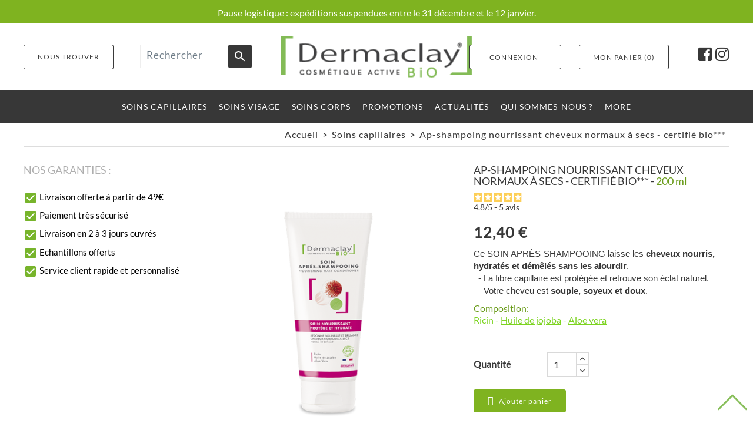

--- FILE ---
content_type: text/html; charset=utf-8
request_url: https://www.dermaclay.fr/soins-capillaires/75-soin-apr%C3%A8s-shampooing-nourrissant.html
body_size: 20665
content:
<!doctype html><html lang="fr"><head><meta charset="utf-8"><meta http-equiv="x-ua-compatible" content="ie=edge"><link rel="canonical" href="https://www.dermaclay.fr/soins-capillaires/75-soin-après-shampooing-nourrissant.html"><title>Soin après-shampooing Nourrissant Bio Cheveux 200 ml - DERMACLAY</title> <script data-keepinline="true">var cdcGtmApi = '//www.dermaclay.fr/module/cdc_googletagmanager/async';
    var ajaxShippingEvent = 1;
    var ajaxPaymentEvent = 1;

/* datalayer */
dataLayer = window.dataLayer || [];
    let cdcDatalayer = {"event":"view_item","pageCategory":"product","ecommerce":{"currency":"EUR","value":"12.4","items":[{"item_id":"75-0","item_name":"AP-SHAMPOING NOURRISSANT Cheveux normaux a secs - CERTIFIE BIO***","item_reference":"SOI000001","item_category":"SOINS CAPILLAIRES","price":"12.4","price_tax_exc":"10.33","price_tax_inc":"12.4","quantity":1,"google_business_vertical":"retail"}]},"google_tag_params":{"ecomm_pagetype":"product","ecomm_prodid":"75-0","ecomm_totalvalue":12.4,"ecomm_totalvalue_tax_exc":10.33,"ecomm_category":"SOINS CAPILLAIRES"},"userLogged":0,"userId":"guest_487886"};
    dataLayer.push(cdcDatalayer);

/* call to GTM Tag */
(function(w,d,s,l,i){w[l]=w[l]||[];w[l].push({'gtm.start':
new Date().getTime(),event:'gtm.js'});var f=d.getElementsByTagName(s)[0],
j=d.createElement(s),dl=l!='dataLayer'?'&l='+l:'';j.async=true;j.src=
'https://www.googletagmanager.com/gtm.js?id='+i+dl;f.parentNode.insertBefore(j,f);
})(window,document,'script','dataLayer','GTM-5VK593ZG');

/* async call to avoid cache system for dynamic data */
dataLayer.push({
  'event': 'datalayer_ready'
});</script> <meta name="description" content="Découvrez notre soin nourrissant après-shampooing. Ce soin BIO laisse les cheveux nourris, hydratés et démêlés sans les alourdir. La fibre capillaire est protégée et retrouve son éclat naturel. Votre cheveu est souple, soyeux et doux."><meta name="keywords" content=""><link rel="canonical" href="https://www.dermaclay.fr/soins-capillaires/75-soin-après-shampooing-nourrissant.html"><meta name="viewport" content="width=device-width, initial-scale=1"><meta name="google-site-verification" content="v8gGaPwhJtCH6gA3RKrp5U3_LPBg5I6-bJDusEJ-K8U" /><link rel="icon" type="image/vnd.microsoft.icon" href="https://www.dermaclay.fr/img/favicon.ico?1676040492"><link rel="shortcut icon" type="image/x-icon" href="https://www.dermaclay.fr/img/favicon.ico?1676040492"><link rel="apple-touch-icon" href="/img/app_icon.jpg" /><link href="https://fonts.googleapis.com/css?family=Poppins:400,400i,500,600,700" rel="stylesheet"><link href="https://fonts.googleapis.com/css?family=Playfair+Display:400,400i" rel="stylesheet"><link rel="stylesheet" href="https://www.dermaclay.fr/themes/Grace-Cole/assets/cache/theme-0bd8a42339.css" type="text/css" media="all"> <script type="text/javascript">var baseDir = "http:\/\/www.dermaclay.fr";
        var bon_search_url = "\/modules\/bonsearch\/ajax.php";
        var btPixel = {"btnAddToWishlist":"button.wishlist-button-add","btnOrder":"button[name=\"confirm-addresses\"]","tagContent":{"sPixel":"2295153764133939","aDynTags":{"content_type":{"label":"content_type","value":"product"},"content_ids":{"label":"content_ids","value":"DERMAPRODFRFR75"},"value":{"label":"value","value":12.4},"currency":{"label":"currency","value":"EUR"},"content_name":{"label":"content_name","value":"AP-SHAMPOING NOURRISSANT Cheveux normaux \u00e0 secs - CERTIFI\u00c9 BIO***"},"content_category":{"label":"content_category","value":"SOINS CAPILLAIRES"}},"sCR":"\n","aTrackingType":{"label":"tracking_type","value":"ViewContent"},"sJsObjName":"oPixelFacebook"},"pixel_id":"2295153764133939","bUseConsent":"1","iConsentConsentLvl":0,"bConsentHtmlElement":"#tarteaucitronPersonalize","bConsentHtmlElementSecond":"","bUseAxeption":"1","token":"6f1514ba21600fb364e31a5e3d4218b6","ajaxUrl":"https:\/\/www.dermaclay.fr\/module\/facebookproductad\/ajax","external_id":0,"useAdvancedMatching":true,"advancedMatchingData":false,"eventId":9675,"fbdaSeparator":"v","pixelCurrency":"EUR","comboExport":"0","prefix":"DERMAPRODFR","prefixLang":"FR","useConversionApi":"1","useApiForPageView":"1","currentPage":"product","id_order":false};
        var drs_id_category = false;
        var drs_id_product = "75";
        var drs_secure_key = "089d63bd27aae2c11acd455ac32d2361";
        var drs_url = "\/soins-capillaires\/75-soin-apr%C3%A8s-shampooing-nourrissant.html";
        var poc_ajax_url = "https:\/\/www.dermaclay.fr\/index.php?fc=module&module=pushoncart&controller=productoffers";
        var prestashop = {"cart":{"products":[],"totals":{"total":{"type":"total","label":"Total","amount":0,"value":"0,00\u00a0\u20ac"},"total_including_tax":{"type":"total","label":"Total TTC","amount":0,"value":"0,00\u00a0\u20ac"},"total_excluding_tax":{"type":"total","label":"Total HT :","amount":0,"value":"0,00\u00a0\u20ac"}},"subtotals":{"products":{"type":"products","label":"Sous-total","amount":0,"value":"0,00\u00a0\u20ac"},"discounts":null,"shipping":{"type":"shipping","label":"Livraison","amount":0,"value":""},"tax":null},"products_count":0,"summary_string":"0 articles","vouchers":{"allowed":1,"added":[]},"discounts":[],"minimalPurchase":0,"minimalPurchaseRequired":""},"currency":{"id":1,"name":"Euro","iso_code":"EUR","iso_code_num":"978","sign":"\u20ac"},"customer":{"lastname":null,"firstname":null,"email":null,"birthday":null,"newsletter":null,"newsletter_date_add":null,"optin":null,"website":null,"company":null,"siret":null,"ape":null,"is_logged":false,"gender":{"type":null,"name":null},"addresses":[]},"language":{"name":"Fran\u00e7ais (French)","iso_code":"fr","locale":"fr-FR","language_code":"fr","is_rtl":"0","date_format_lite":"d\/m\/Y","date_format_full":"d\/m\/Y H:i:s","id":1},"page":{"title":"","canonical":"https:\/\/www.dermaclay.fr\/soins-capillaires\/75-soin-apr\u00e8s-shampooing-nourrissant.html","meta":{"title":"Soin apr\u00e8s-shampooing Nourrissant Bio Cheveux 200 ml - DERMACLAY","description":"D\u00e9couvrez notre soin nourrissant apr\u00e8s-shampooing. Ce soin BIO laisse les cheveux nourris, hydrat\u00e9s et d\u00e9m\u00eal\u00e9s sans les alourdir. La fibre capillaire est prot\u00e9g\u00e9e et retrouve son \u00e9clat naturel. Votre cheveu est souple, soyeux et doux.","keywords":"","robots":"index"},"page_name":"product","body_classes":{"lang-fr":true,"lang-rtl":false,"country-FR":true,"currency-EUR":true,"layout-left-column":true,"page-product":true,"tax-display-enabled":true,"product-id-75":true,"product-AP-SHAMPOING NOURRISSANT Cheveux normaux \u00e0 secs - CERTIFI\u00c9 BIO***":true,"product-id-category-9":true,"product-id-manufacturer-0":true,"product-id-supplier-0":true,"product-on-sale":true,"product-available-for-order":true},"admin_notifications":[]},"shop":{"name":"Dermaclay","logo":"https:\/\/www.dermaclay.fr\/img\/dermaclay-logo-1528251467.jpg","stores_icon":"https:\/\/www.dermaclay.fr\/img\/logo_stores.png","favicon":"https:\/\/www.dermaclay.fr\/img\/favicon.ico"},"urls":{"base_url":"https:\/\/www.dermaclay.fr\/","current_url":"https:\/\/www.dermaclay.fr\/soins-capillaires\/75-soin-apr%C3%A8s-shampooing-nourrissant.html","shop_domain_url":"https:\/\/www.dermaclay.fr","img_ps_url":"https:\/\/www.dermaclay.fr\/img\/","img_cat_url":"https:\/\/www.dermaclay.fr\/img\/c\/","img_lang_url":"https:\/\/www.dermaclay.fr\/img\/l\/","img_prod_url":"https:\/\/www.dermaclay.fr\/img\/p\/","img_manu_url":"https:\/\/www.dermaclay.fr\/img\/m\/","img_sup_url":"https:\/\/www.dermaclay.fr\/img\/su\/","img_ship_url":"https:\/\/www.dermaclay.fr\/img\/s\/","img_store_url":"https:\/\/www.dermaclay.fr\/img\/st\/","img_col_url":"https:\/\/www.dermaclay.fr\/img\/co\/","img_url":"https:\/\/www.dermaclay.fr\/themes\/Grace-Cole\/assets\/img\/","css_url":"https:\/\/www.dermaclay.fr\/themes\/Grace-Cole\/assets\/css\/","js_url":"https:\/\/www.dermaclay.fr\/themes\/Grace-Cole\/assets\/js\/","pic_url":"https:\/\/www.dermaclay.fr\/upload\/","pages":{"address":"https:\/\/www.dermaclay.fr\/adresse","addresses":"https:\/\/www.dermaclay.fr\/adresses","authentication":"https:\/\/www.dermaclay.fr\/connexion","cart":"https:\/\/www.dermaclay.fr\/panier","category":"https:\/\/www.dermaclay.fr\/index.php?controller=category","cms":"https:\/\/www.dermaclay.fr\/index.php?controller=cms","contact":"https:\/\/www.dermaclay.fr\/nous-contacter","discount":"https:\/\/www.dermaclay.fr\/reduction","guest_tracking":"https:\/\/www.dermaclay.fr\/suivi-commande-invite","history":"https:\/\/www.dermaclay.fr\/historique-commandes","identity":"https:\/\/www.dermaclay.fr\/identite","index":"https:\/\/www.dermaclay.fr\/","my_account":"https:\/\/www.dermaclay.fr\/mon-compte","order_confirmation":"https:\/\/www.dermaclay.fr\/confirmation-commande","order_detail":"https:\/\/www.dermaclay.fr\/index.php?controller=order-detail","order_follow":"https:\/\/www.dermaclay.fr\/suivi-commande","order":"https:\/\/www.dermaclay.fr\/commande","order_return":"https:\/\/www.dermaclay.fr\/index.php?controller=order-return","order_slip":"https:\/\/www.dermaclay.fr\/avoirs","pagenotfound":"https:\/\/www.dermaclay.fr\/page-introuvable","password":"https:\/\/www.dermaclay.fr\/recuperation-mot-de-passe","pdf_invoice":"https:\/\/www.dermaclay.fr\/index.php?controller=pdf-invoice","pdf_order_return":"https:\/\/www.dermaclay.fr\/index.php?controller=pdf-order-return","pdf_order_slip":"https:\/\/www.dermaclay.fr\/index.php?controller=pdf-order-slip","prices_drop":"https:\/\/www.dermaclay.fr\/promotions","product":"https:\/\/www.dermaclay.fr\/index.php?controller=product","search":"https:\/\/www.dermaclay.fr\/recherche","sitemap":"https:\/\/www.dermaclay.fr\/Plan du site","stores":"https:\/\/www.dermaclay.fr\/magasins","supplier":"https:\/\/www.dermaclay.fr\/fournisseur","register":"https:\/\/www.dermaclay.fr\/connexion?create_account=1","order_login":"https:\/\/www.dermaclay.fr\/commande?login=1"},"alternative_langs":[],"theme_assets":"\/themes\/Grace-Cole\/assets\/","actions":{"logout":"https:\/\/www.dermaclay.fr\/?mylogout="},"no_picture_image":{"bySize":{"cart_default":{"url":"https:\/\/www.dermaclay.fr\/img\/p\/fr-default-cart_default.jpg","width":60,"height":85},"small_default":{"url":"https:\/\/www.dermaclay.fr\/img\/p\/fr-default-small_default.jpg","width":77,"height":100},"medium_default":{"url":"https:\/\/www.dermaclay.fr\/img\/p\/fr-default-medium_default.jpg","width":160,"height":235},"home_default":{"url":"https:\/\/www.dermaclay.fr\/img\/p\/fr-default-home_default.jpg","width":320,"height":461},"large_default":{"url":"https:\/\/www.dermaclay.fr\/img\/p\/fr-default-large_default.jpg","width":503,"height":728},"product_zoom":{"url":"https:\/\/www.dermaclay.fr\/img\/p\/fr-default-product_zoom.jpg","width":800,"height":800}},"small":{"url":"https:\/\/www.dermaclay.fr\/img\/p\/fr-default-cart_default.jpg","width":60,"height":85},"medium":{"url":"https:\/\/www.dermaclay.fr\/img\/p\/fr-default-home_default.jpg","width":320,"height":461},"large":{"url":"https:\/\/www.dermaclay.fr\/img\/p\/fr-default-product_zoom.jpg","width":800,"height":800},"legend":""}},"configuration":{"display_taxes_label":true,"display_prices_tax_incl":true,"is_catalog":false,"show_prices":true,"opt_in":{"partner":false},"quantity_discount":{"type":"discount","label":"Remise sur prix unitaire"},"voucher_enabled":1,"return_enabled":0},"field_required":[],"breadcrumb":{"links":[{"title":"Accueil","url":"https:\/\/www.dermaclay.fr\/"},{"title":"SOINS CAPILLAIRES","url":"https:\/\/www.dermaclay.fr\/9-soins-capillaires"},{"title":"AP-SHAMPOING NOURRISSANT Cheveux normaux \u00e0 secs - CERTIFI\u00c9 BIO***","url":"https:\/\/www.dermaclay.fr\/soins-capillaires\/75-soin-apr\u00e8s-shampooing-nourrissant.html"}],"count":3},"link":{"protocol_link":"https:\/\/","protocol_content":"https:\/\/"},"time":1767366760,"static_token":"6f1514ba21600fb364e31a5e3d4218b6","token":"0f1c56ad5f55bd94f9aed5d9d82decd1","debug":false};
        var psemailsubscription_subscription = "https:\/\/www.dermaclay.fr\/module\/ps_emailsubscription\/subscription";
        var psr_icon_color = "#F19D76";
        var static_token_bon_search = "6f1514ba21600fb364e31a5e3d4218b6";</script> <script>window.axeptioSettings = {
      clientId: "656858d8b854612c839b9693",
      cookiesVersion: "dermaclay-fr",
      googleConsentMode: {
        default: {
          analytics_storage: "denied",
          ad_storage: "denied",
          ad_user_data: "denied",
          ad_personalization: "denied",
          wait_for_update: 500
        }
      }
    };

    (function(d, s) {
      var t = d.getElementsByTagName(s)[0], e = d.createElement(s);
      e.async = true; e.src = "//static.axept.io/sdk.js";
      t.parentNode.insertBefore(e, t);
    })(document, "script");</script> <script type="text/javascript">if (typeof(jQuery) == 'undefined') {
		  document.writeln("<script type='text/javascript' src='https://ajax.googleapis.com/ajax/libs/jquery/3.0.0/jquery.min.js'><" + "/script>");
	}</script> <link rel="stylesheet" href="/modules/newsletterpopupcouponapi/views/css/general.css" type="text/css" media="all"><link rel="stylesheet" href="/modules/newsletterpopupcouponapi/views/css/themes/default/default.css" type="text/css" media="all"><link rel="stylesheet" href="/modules/newsletterpopupcouponapi/views/css/themes/default/default_stylemobile.css" type="text/css" media="all"> <script type="text/javascript" src="/modules/newsletterpopupcouponapi/views/js/templates.js" ></script> <script type="text/javascript" src="/modules/newsletterpopupcouponapi/views/js/hoverexit.js" ></script> <script type="text/javascript">var hey_counter_tab = "0";
					var hey_settingtab = "1";
					var hey_id_cart = "";
					var hey_check = "Vous vous etes abonné avec succes a cette newsletter.";
					var hey_itemcouponcode = "Veuillez utiliser une autre adresse e-mail.";
					var hey_firefox_mes = "Sur Firefox, vous devez arrêter le paramètre de protection contre le suivi. En savoir plus";
					var hey_cookie_lifetime = "0";
					var hey_time_delay = "7";
					var hey_firefox_mes = "Sur Firefox, vous devez arrêter le paramètre de protection contre le suivi. En savoir plus";
					var hey_couponcode_show = "";
					var hey_free_shipping = "0";
					var hey_apply_discount = "off";
					var hey_reduction_amount = "10";
					var rewritebase = "/";
					var hey_discount_validity = "2";
					var hey_reduction_percent = "0";
					var hey_generator = "";
					var hey_time_to = "172800";
					var hey_errormail = "Cet email est deja enregistre et/ou invalide.";
					var hey_theme_available = "default";
					var hey_default = "default";
					var customnewsletterpopupcouponapi_token = "30bd40682db1322c49368cab12c0ffca0d9dd4cc";
					var newsletterpopupcouponapi_ajax_path = "/";
					var dateFormat1="";
function showPopup() {
	document.getElementsByClassName("hey-delay")[0].style.display = "block";
}
setTimeout(showPopup, hey_time_delay * 1000);</script> <script type="text/javascript">var sp_link_base ='https://www.dermaclay.fr';</script> <script type="text/javascript">function renderDataAjax(jsonData)
{
    for (var key in jsonData) {
	    if(key=='java_script')
        {
            $('body').append(jsonData[key]);
        }
        else
            if($('#ets_speed_dy_'+key).length)
            {
                if($('#ets_speed_dy_'+key+' #layer_cart').length)
                {
                    $('#ets_speed_dy_'+key).before($('#ets_speed_dy_'+key+' #layer_cart').clone());
                    $('#ets_speed_dy_'+key+' #layer_cart').remove();
                    $('#layer_cart').before('<div class="layer_cart_overlay"></div>');
                }
                $('#ets_speed_dy_'+key).replaceWith(jsonData[key]);  
            }
              
    }
    if($('#header .shopping_cart').length && $('#header .cart_block').length)
    {
        var shopping_cart = new HoverWatcher('#header .shopping_cart');
        var cart_block = new HoverWatcher('#header .cart_block');
        $("#header .shopping_cart a:first").hover(
    		function(){
    			if (ajaxCart.nb_total_products > 0 || parseInt($('.ajax_cart_quantity').html()) > 0)
    				$("#header .cart_block").stop(true, true).slideDown(450);
    		},
    		function(){
    			setTimeout(function(){
    				if (!shopping_cart.isHoveringOver() && !cart_block.isHoveringOver())
    					$("#header .cart_block").stop(true, true).slideUp(450);
    			}, 200);
    		}
    	);
    }
    if(typeof jsonData.custom_js!== undefined && jsonData.custom_js)
        $('head').append('<script src="'+sp_link_base+'/modules/ets_superspeed/views/js/script_custom.js">');
}</script> <style>.layered_filter_ul .radio,.layered_filter_ul .checkbox {
    display: inline-block;
}
.ets_speed_dynamic_hook .cart-products-count{
    display:none!important;
}
.ets_speed_dynamic_hook .ajax_cart_quantity ,.ets_speed_dynamic_hook .ajax_cart_product_txt,.ets_speed_dynamic_hook .ajax_cart_product_txt_s{
    display:none!important;
}
.ets_speed_dynamic_hook .shopping_cart > a:first-child:after {
    display:none!important;
}</style> <script>(function(w,d,s,l,i){w[l]=w[l]||[];w[l].push({'gtm.start':
  new Date().getTime(),event:'gtm.js'});var f=d.getElementsByTagName(s)[0],
          j=d.createElement(s),dl=l!='dataLayer'?'&l='+l:'';j.async=true;j.src=
          'https://www.googletagmanager.com/gtm.js?id='+i+dl;f.parentNode.insertBefore(j,f);
          })(window,document,'script','dataLayer','GTM-5VK593ZG');</script> <meta property="og:type" content="product"><meta property="og:url" content="https://www.dermaclay.fr/soins-capillaires/75-soin-apr%C3%A8s-shampooing-nourrissant.html"><meta property="og:title" content="Soin après-shampooing Nourrissant Bio Cheveux 200 ml - DERMACLAY"><meta property="og:site_name" content="Dermaclay"><meta property="og:description" content="Découvrez notre soin nourrissant après-shampooing. Ce soin BIO laisse les cheveux nourris, hydratés et démêlés sans les alourdir. La fibre capillaire est protégée et retrouve son éclat naturel. Votre cheveu est souple, soyeux et doux."><meta property="og:image" content="https://www.dermaclay.fr/1017-product_zoom/soin-après-shampooing-nourrissant.jpg"><meta property="product:pretax_price:amount" content="10.33"><meta property="product:pretax_price:currency" content="EUR"><meta property="product:price:amount" content="12.4"><meta property="product:price:currency" content="EUR"><meta property="product:weight:value" content="0.230000"><meta property="product:weight:units" content="kg"></head><body id="product" class="lang-fr country-fr currency-eur layout-left-column page-product tax-display-enabled product-id-75 product-ap-shampoing-nourrissant-cheveux-normaux-a-secs-certifie-bio- product-id-category-9 product-id-manufacturer-0 product-id-supplier-0 product-on-sale product-available-for-order"> <noscript><iframe src="https://www.googletagmanager.com/ns.html?id=GTM-5VK593ZG" height="0" width="0" style="display:none;visibility:hidden"></iframe></noscript><noscript><iframe src="https://www.googletagmanager.com/ns.html?id=GTM-5VK593ZG" height="0" width="0" style="display:none;visibility:hidden"></iframe></noscript><main> <header id="header"><link rel="stylesheet" href="https://use.fontawesome.com/releases/v5.3.1/css/all.css" integrity="sha384-mzrmE5qonljUremFsqc01SB46JvROS7bZs3IO2EmfFsd15uHvIt+Y8vEf7N7fWAU" crossorigin="anonymous"><div class="header-banner"><div class="col-xs-12 md_banners"style="background-color: #7fb320; font-family: &#039;Lato&#039;, sans-serif"> <span style="color:#ffffff;">Pause logistique : expéditions suspendues entre le 31 décembre et le 12 janvier.</span></div></div><nav class="header-nav"><div class="container"><div class="nav-inner"><div class="hidden-md-down"></div><div class="hidden-lg-up text-xs-center bandeau mobile"><div class="float-xs-left" id="menu-icon"> <i class="material-icons menu-open">&#xE5D2;</i> <i class="material-icons menu-close">&#xE5CD;</i> <span class="menu-icon">MENU</span></div><div class="top-logo" id="_mobile_logo"></div><div class="mobile-top-action"><div id="search_widget" class="col-lg-4 col-md-5 col-sm-12 search-widget" data-search-controller-url="https://www.dermaclay.fr/recherche"><div class="wrap_search_widget"> <a href="#" id="search-toggle"> <button class="bouton-recherche-mobile" type="submit"> <i class="material-icons search"></i> <span class="hidden-xl-down">Search</span> </button> </a><div id="search_popup"></div></div></div><style>@media screen and (max-width: 991px){

						.header-nav span.menu-icon {
							font-size: 12px;
							margin-top: 10px;
							display: inline-block;
						}

					}

					@media screen and (max-width: 768px) {
						.search-widget {
							position: absolute;
							top: 0;
							left: 0;
						}






							.header-top #searchbox {
							display: none;
						}

						.header-top #searchbox.show {
							display: block;
						}

						#header .mobile-top-action .search-widget{
							margin-bottom: 0;
						}

						#header .mobile-top-action .wrap_search_widget{
							width: fit-content;
						}

						#header .mobile-top-action .bouton-recherche-mobile{
							margin-bottom: 0;
						}

						#header .mobile-top-action {
							display: flex;
							align-items: end;
						}

						#header .bouton-recherche-mobile{
							border: none;
							background-color: transparent;
						}

						#header .bouton-recherche-mobile i.material-icons.search {
							color: #373737;
							font-size: 30px;
						}

						.header-nav span.menu-icon {
							font-size: 12px;
							margin-top: 10px;
							display: inline-block;
						}

						.shopping-wrapper span{
							color: #373737;
						}

						.blog-container {
							margin: 30px 0 0;
						}

						#content-trouver-dermaclay .btn-pdv {
							height: unset;
							line-height: 21px;
							font-size: 16px;
							padding: 10px 15px;
							width: 100%;
						}

					}
					@media screen and (max-width: 768px) {
						.header-top #searchbox {
							position: fixed;
							top: 120px;
							margin-top: 0.3vh;
							z-index: 1;

						}
						.search-widget form input[type="text"] {
							width: 100%;
						}

					}</style> <script>document.getElementById('search-toggle').addEventListener('click', function(event) {
						event.preventDefault();
						var searchBar = document.getElementById('searchbox');
						searchBar.classList.toggle('show');
					});

					document.addEventListener('DOMContentLoaded', function() {
						setTimeout(function() {
							var userInfoTitle = document.querySelector('#_desktop_user_info .pst_userinfotitle');

							userInfoTitle.addEventListener('click', function(event) {
								userInfoTitle.classList.toggle('active');
							});

							document.querySelectorAll('.pst_userinfotitle').forEach(function(userinfotitle) {
								userinfotitle.addEventListener('click', function(event) {
									this.classList.toggle('active');
									event.stopPropagation();

									var userInfo = document.querySelector('.user-info');
									if (userInfo.style.display === 'block') {
										userInfo.style.display = 'none';
									} else {
										userInfo.style.display = 'block';
									}
								});
							});

							document.querySelector('.user-info').addEventListener('click', function(event) {
								event.stopPropagation();
							});
						}, 1000);
					});</script> <div class="float-xs-right rs" id="_rs_insta"><a href="https://www.instagram.com/dermaclay/" target="_blank"><i class="fab fa-instagram fa-2x"></i></a></div><div class="float-xs-right rs" id="_rs_facebook"><a href="https://www.facebook.com/Dermaclay-222825618520124/?ref=br_rs" target="_blank"><i class="fab fa-facebook-square fa-2x"></i></a></div><div class="float-xs-right" id="_mobile_cart"></div></div><div class="clearfix"></div></div></div></div> </nav><div class="header-top"><div class="container"><div id="_store_locator"><i class="fas fa-map-marker-alt" style="font-size:28px"></i> <a href="https://www.dermaclay.fr/magasins"> Nous Trouver </a></div><div id="ets_speed_dy_186displayTop" data-moudule="186" data-hook="displayTop" class="ets_speed_dynamic_hook"></div><div id="button-clean-scn-cbox-position-left" class="hey_thebuttonclick" style="display:none;"><div class="hey-delay hey-thebutton-style-right"><div class="hey-thebutton-theme2" style="background-color:#7AB51D!important"> Abonnez-vous pour obtenir un coupon spécial</div></div></div><div class="header_style" style="display:none;"></div><div class="hey-delay content_style " style="display:none;"><div class="hey_gift_box"></div><div class="content-container"><div class="button-class"> <button class="hey_button_close">Fermer</button></div><div class="newsletterpopupcouponapi-header-style-header" style="padding:20px 0px"><h1 class="hey_box_title">10% de réduction sur votre 1ère commande</h1><div class="hey_whale_offercontent"> Inscrivez-vous à notre newsletter !</div></div><div class="hey_box_content"><div class="hey_couponarea hey_box_couponbox 0"><div class="hey_couponareabox"><div class="show-couponcode">BIENVENUE10</div></div><div class="loadding_icon"></div><div class="hide-hey_couponareabox"><div class="show-couponcode">BIENVENUE10</div></div></div><div class="newsletter-newsletterpopupcouponapinewlester newsletter-nosocial"><div class="hey_thankyousubscribe"><div class="hey_heart"></div> Merci de vous être abonné.</div></div><div class="newsletterpopupcouponapi-email-class-newlester newsletter-nosocial"><div class="hey_subscribe_offer_title"> Nous promettons que nous ne vous écrirons pas souvent, seulement pour les trucs amusants.</div><form class="newsletter-newsletterpopupcouponapi-code-form" id="newsletter-newsletterpopupcouponapi-code-form" novalidate="novalidate"><div class="newlesster-code-container" style="width: 70%;float: left;"><div class="success_show-status"></div><div class="yes-acssuccess">Adresse incorrecte / déjà présente dans la base</div> <label>Adresse email</label> <input type="email" id="hey_convertwhaleemail" required="required" name="email" placeholder="Entrez votre email"> <input type="hidden" id="rewritebase" name="rewritebase" value="/"></div><div id="hey_box_gdpr_checkbox"> <input type="checkbox" id="gdpr_checkbox" name="gdpr_checkbox"> <span style="color:#333333"> Je souhaite recevoir les offres promotionnelles et la newsletter.*</span><div id="gdpr_alert" style="display:none; color:red;">Vous devez d'abord accepter les conditions d'inscription.</div></div> <script>document.addEventListener('DOMContentLoaded', function() {
									document.querySelector('.hey_subscribebutton').addEventListener('click', function(event) {
										var gdprCheckbox = document.getElementById('gdpr_checkbox');
										var alertDiv = document.getElementById('gdpr_alert');
										if (!gdprCheckbox.checked) {
											event.preventDefault(); // Empêche l'action par défaut du bouton
											alertDiv.style.display = 'block'; // Affiche le message d'alerte
										} else {
											alertDiv.style.display = 'none'; // Cache le message d'alerte si la case est cochée
										}
									});
								});</script> <button type="submit" class="hey_subscribebutton"> Je m’inscris </button><div class="img-class-couponcode-link-online"></div></form></div></div></div></div><div class="left-nav"></div><div class="header_logo hidden-md-down" id="_desktop_logo"> <a href="https://www.dermaclay.fr/"> <img class="logo img-responsive" src="https://www.dermaclay.fr/img/dermaclay-logo-1528251467.jpg" alt="Dermaclay"> </a></div><div class="right-nav"><div id="_desktop_user_info"><div class="pst_userinfotitle"> <i class="fa fa-user-o hidden-lg-up"></i> <a href="https://www.dermaclay.fr/mon-compte" title="Log in to your customer account" rel="nofollow" > <i class="fa fa-lock" style="font-size: 20px;color:#373737;:active:#373737;" aria-hidden="true"></i> <span class="user-info-icon">Connexion</span> </a></div></div><div id="_desktop_cart"><div class="blockcart cart-preview inactive" data-refresh-url="//www.dermaclay.fr/module/ps_shoppingcart/ajax"><div class="header blockcart-header dropdown js-dropdown"> <a rel="nofollow" href="//www.dermaclay.fr/panier?action=show" class="cart-icon" data-toggle="dropdown" aria-haspopup="true" aria-expanded="false"><div class="shopping-wrapper"> <span class="cart-title">Mon Panier</span> <span class="cart-products-count"> 0Article </span> <span class="cart-item">(0)</span></div> </a></div></div></div><div class="float-xs-right rs hidden-md-down" id="_rs_insta"><a href="https://www.instagram.com/dermaclay/" target="_blank"><i class="fab fa-instagram fa-2x"></i></a></div><div class="float-xs-right rs hidden-md-down" id="_rs_facebook"><a href="https://www.facebook.com/Dermaclay-222825618520124/?ref=br_rs" target="_blank"><i class="fab fa-facebook-square fa-2x"></i></a></div></div><div id="mobile_top_menu_wrapper" class="row hidden-lg-up" style="display:none;"><div class="pst_userinfotitle" style="margin-bottom:15px;"> <span class="user-info-icon" style="text-transform: uppercase; font-size: 14px;">Mon compte</span> <i class="fa fa-angle-down" aria-hidden="true"></i></div><div class="user-info"><ul><li> <a href="/mon-compte" title="Log in to your customer account" rel="nofollow"> <i class="fa fa-user" aria-hidden="true"></i> <span>Connexion</span> </a></li></ul></div><div class="js-top-menu mobile" id="_mobile_top_menu"></div><div class="js-top-menu-bottom"><div id="_mobile_pst_categorycmsblock"></div><div id="_mobile_language_selector"></div><div id="_mobile_currency_selector"></div></div><div class="items-menus" style="align-items:start; display:flex; flex-direction: column;"><div id="_store_locator" style="display: block!important"><i class="fas fa-map-marker-alt" style="font-size:28px"></i> <a href="https://www.dermaclay.fr/magasins"> Nous Trouver </a></div><div class="logo_social" style="margin-top:15px;"><div class="float-xs-left rs" style="margin-right:10px;"><a href="https://www.instagram.com/dermaclay/" target="_blank"><i class="fab fa-instagram fa-2x"></i></a></div><div class="float-xs-left rs" style="margin-right:10px;"><a href="https://www.facebook.com/Dermaclay-222825618520124/?ref=br_rs" target="_blank"><i class="fab fa-facebook-square fa-2x"></i></a></div></div></div></div></div></div><div class="nav-bar"><div class="menu-wrapper"><div class="container"><div class="menu pst-top-menu col-xs-12 col-sm-12 col-md-12 col-lg-8 col-xl-9 js-top-menu position-static hidden-md-down" id="_desktop_top_menu"><ul class="top-menu" id="top-menu" data-depth="0"><li class="category" id="category-9"> <a class="dropdown-item" href="https://www.dermaclay.fr/9-soins-capillaires" data-depth="0" > <span class="float-xs-right hidden-lg-up"> <span data-target="#top_sub_menu_61368" data-toggle="collapse" class="navbar-toggler collapse-icons"> <i class="material-icons add">&#xE145;</i> <i class="material-icons remove">&#xE15B;</i> </span> </span> SOINS CAPILLAIRES </a><div class="popover sub-menu js-sub-menu collapse" id="top_sub_menu_61368"><ul class="top-menu" data-depth="1"><li class="link" id="lnk-Shampooings"> <a class="dropdown-item dropdown-submenu" href="https://www.dermaclay.fr/9-soins-capillaires?q=Type+de+produits-Shampooings+Traitants" data-depth="1" > Shampooings Traitants </a></li><li class="link" id="lnk-Masques-et-Après-Shp "> <a class="dropdown-item dropdown-submenu" href="https://www.dermaclay.fr/9-soins-capillaires?q=Type+de+produits-Après%5C-Shampooing+-Masques+" data-depth="1" > Masques et Après-Shampoings </a></li><li class="link" id="lnk-Formats-et-Familiaux"> <a class="dropdown-item dropdown-submenu" href="https://www.dermaclay.fr/9-soins-capillaires?q=Type+de+produits-Formats+Familiaux+" data-depth="1" > Formats Familiaux </a></li><li class="link" id="lnk-Juniors"> <a class="dropdown-item dropdown-submenu" href="https://www.dermaclay.fr/9-soins-capillaires?q=Type+de+produits-Juniors" data-depth="1" > Juniors </a></li><li class="link" id="lnk-Routines"> <a class="dropdown-item dropdown-submenu" href="https://www.dermaclay.fr/9-soins-capillaires?q=Type+de+produits-lnk%5C-routines" data-depth="1" > Nos Routines </a></li></ul><div class="menu-banners"></div></div></li><li class="category" id="category-3"> <a class="dropdown-item" href="https://www.dermaclay.fr/3-soins-visage" data-depth="0" > <span class="float-xs-right hidden-lg-up"> <span data-target="#top_sub_menu_54298" data-toggle="collapse" class="navbar-toggler collapse-icons"> <i class="material-icons add">&#xE145;</i> <i class="material-icons remove">&#xE15B;</i> </span> </span> SOINS VISAGE </a><div class="popover sub-menu js-sub-menu collapse" id="top_sub_menu_54298"><ul class="top-menu" data-depth="1"><li class="link" id="lnk-Hydratation-Nutrition "> <a class="dropdown-item dropdown-submenu" href="https://www.dermaclay.fr/3-soins-visage?q=Besoins-Hydratation+%5C/+Nutrition" data-depth="1" > Hydratation/ Nutrition </a></li><li class="link" id="lnk-Anti-age"> <a class="dropdown-item dropdown-submenu" href="https://www.dermaclay.fr/3-soins-visage?q=Besoins-Anti%5C-âge" data-depth="1" > Anti-Âge </a></li><li class="link" id="lnk-Eclat"> <a class="dropdown-item dropdown-submenu" href="https://www.dermaclay.fr/3-soins-visage?q=Besoins-Éclat+%5C/+Vitalité+" data-depth="1" > Eclat Peaux Ternes </a></li><li class="link" id="lnk-Demaquillage"> <a class="dropdown-item dropdown-submenu" href="https://www.dermaclay.fr/3-soins-visage?q=Besoins-D%C3%A9maquillage-Nettoyage+en+profondeur" data-depth="1" > Démaquillants/ Nettoyants </a></li><li class="link" id="lnk-Nos-Routines"> <a class="dropdown-item dropdown-submenu" href="https://www.dermaclay.fr/3-soins-visage?q=Type+de+produits-Nos+Routines" data-depth="1" > Nos Routines </a></li></ul><div class="menu-banners"></div></div></li><li class="category" id="category-6"> <a class="dropdown-item" href="https://www.dermaclay.fr/6-soins-corps" data-depth="0" > <span class="float-xs-right hidden-lg-up"> <span data-target="#top_sub_menu_77580" data-toggle="collapse" class="navbar-toggler collapse-icons"> <i class="material-icons add">&#xE145;</i> <i class="material-icons remove">&#xE15B;</i> </span> </span> SOINS CORPS </a><div class="popover sub-menu js-sub-menu collapse" id="top_sub_menu_77580"><ul class="top-menu" data-depth="1"><li class="link" id="lnk-Nutrition &amp; Fermete"> <a class="dropdown-item dropdown-submenu" href="https://www.dermaclay.fr/6-soins-corps?q=Type+de+produit-Lait+-Baume+-Anti--Âge+-Crème+Universelle-Huile+" data-depth="1" > Nutrition / Fermeté </a></li><li class="link" id="lnk-Hygiene"> <a class="dropdown-item dropdown-submenu" href="https://www.dermaclay.fr/6-soins-corps?q=Type+de+produit-Hygiène+" data-depth="1" > Hygiène </a></li></ul><div class="menu-banners"></div></div></li><li class="link" id="lnk-promotions"> <a class="dropdown-item" href="https://www.dermaclay.fr/promotions" data-depth="0" > PROMOTIONS </a></li><li class="link" id="lnk-actualités"> <a class="dropdown-item" href="https://www.dermaclay.fr/Actualites.html" data-depth="0" > ACTUALITéS </a></li><li class="cms-category" id="cms-category-3"> <a class="dropdown-item" href="#" data-depth="0" > <span class="float-xs-right hidden-lg-up"> <span data-target="#top_sub_menu_17645" data-toggle="collapse" class="navbar-toggler collapse-icons"> <i class="material-icons add">&#xE145;</i> <i class="material-icons remove">&#xE15B;</i> </span> </span> Qui sommes-nous ? </a><div class="popover sub-menu js-sub-menu collapse" id="top_sub_menu_17645"><ul class="top-menu" data-depth="1"><li class="cms-page" id="cms-page-9"> <a class="dropdown-item dropdown-submenu" href="https://www.dermaclay.fr/content/9-pionnier-de-la-cosmetique-bio" data-depth="1" > Pionnier de la cosmétique Bio </a></li><li class="cms-page" id="cms-page-10"> <a class="dropdown-item dropdown-submenu" href="https://www.dermaclay.fr/content/10-nos-valeurs" data-depth="1" > Nos valeurs </a></li><li class="cms-page" id="cms-page-11"> <a class="dropdown-item dropdown-submenu" href="https://www.dermaclay.fr/content/11-le-pouvoir-des-ingredients" data-depth="1" > Le pouvoir des ingrédients </a></li><li class="cms-page" id="cms-page-12"> <a class="dropdown-item dropdown-submenu" href="https://www.dermaclay.fr/content/12-pourquoi-choisir-dermaclay-" data-depth="1" > Pourquoi choisir Dermaclay ? </a></li></ul><div class="menu-banners"></div></div></li><li class="cms-category" id="cms-category-5"> <a class="dropdown-item" href="https://www.dermaclay.fr/content/category/5-nos-ingredients" data-depth="0" > Nos Ingrédients </a></li></ul><div class="clearfix"></div></div></div></div></div> </header> <aside id="notifications"></aside><div class="container"> <nav data-depth="3" class="breadcrumb hidden-sm-down"><ol itemscope itemtype="https://schema.org/BreadcrumbList"><li itemprop="itemListElement" itemscope itemtype="https://schema.org/ListItem"> <a itemprop="item" href="https://www.dermaclay.fr/"> <span itemprop="name">Accueil</span></a><meta itemprop="position" content="1"></li><li itemprop="itemListElement" itemscope itemtype="https://schema.org/ListItem"> <a itemprop="item" href="https://www.dermaclay.fr/9-soins-capillaires"> <span itemprop="name">Soins capillaires</span></a><meta itemprop="position" content="2"></li><li itemprop="itemListElement" itemscope itemtype="https://schema.org/ListItem"> <a itemprop="item" href="https://www.dermaclay.fr/soins-capillaires/75-soin-après-shampooing-nourrissant.html"> <span itemprop="name">Ap-shampoing nourrissant cheveux normaux à secs - certifié bio***</span></a><meta itemprop="position" content="3"></li></ol> </nav> <section id="wrapper"><div id="columns_inner"><div id="left-column" class="col-xs-12 col-sm-4 col-md-3 col-lg-3"> <a href="#" id="retour-lien">Retour</a><div class="block-categories block"><p class="h4 block_title hidden-md-down"> <a href="https://www.dermaclay.fr/2-accueil">Accueil</a></p><p class="h4 block_title hidden-lg-up" data-target="#block_categories_toggle" data-toggle="collapse"> <a href="https://www.dermaclay.fr/2-accueil">Accueil</a> <span class="float-xs-right"> <span class="navbar-toggler collapse-icons"> <i class="material-icons add">&#xE313;</i> <i class="material-icons remove">&#xE316;</i> </span> </span></p><div id="block_categories_toggle" class="block_content collapse"><ul class="category-top-menu"><li><ul class="category-sub-menu"><li data-depth="0"><a href="https://www.dermaclay.fr/9-soins-capillaires">SOINS CAPILLAIRES</a></li><li data-depth="0"><a href="https://www.dermaclay.fr/3-soins-visage">SOINS VISAGE</a></li><li data-depth="0"><a href="https://www.dermaclay.fr/6-soins-corps">SOINS CORPS</a></li></ul></li></ul></div></div><div id="K_ProductBloc" class="block"><div class="container"><div class="pst-service-wrapper"><link href="https://www.dermaclay.fr/css/font_awesome_4_7_min.css" rel="stylesheet"><p class="surtitre-infos">Nos garanties :<br /><br /></p><p style="margin: 0px 0px 7px; color: #7ab51d; font-family: Lato, sans-serif; font-size: 15px;"><i class="material-icons md-15">check_box</i>&nbsp;<span style="color: #000000;">Livraison offerte à partir de 49€ </span></p><p style="margin: 0px 0px 7px; color: #7ab51d; font-family: Lato, sans-serif; font-size: 15px;"><i class="material-icons md-18">check_box</i>&nbsp;<span style="color: #000000;">Paiement très sécurisé&nbsp;</span></p><p style="margin: 0px 0px 7px; color: #7ab51d; font-family: Lato, sans-serif; font-size: 15px;"><i class="material-icons md-18">check_box</i>&nbsp;<span style="color: #000000;">Livraison en 2 à 3 jours ouvrés</span></p><p style="margin: 0px 0px 7px; color: #7ab51d; font-family: Lato, sans-serif; font-size: 15px;"><i class="material-icons md-18">check_box</i>&nbsp;<span style="color: #000000;">Echantillons offerts&nbsp;</span></p><p style="margin: 0px 0px 7px; color: #7ab51d; font-family: Lato, sans-serif; font-size: 15px;"><i class="material-icons md-18">check_box</i>&nbsp;<span style="color: #000000;">Service client rapide et personnalisé&nbsp;</span></p></div></div></div></div><div id="content-wrapper" class="left-column col-xs-12 col-sm-8 col-md-9 col-lg-9"> <section id="main" itemscope itemtype="https://schema.org/Product"><meta itemprop="url" content="https://www.dermaclay.fr/soins-capillaires/75-soin-après-shampooing-nourrissant.html"><div class="row"><div class="col-md-6"> <section class="page-content" id="content"><div class="product-leftside"><ul class="product-flags"></ul><div class="images-container"><div class="product-cover"> <img class="js-qv-product-cover" src="https://www.dermaclay.fr/1017-large_default/soin-après-shampooing-nourrissant.jpg" alt="Soin après-shampoing nourrissant bio Dermaclay" title="Soin après-shampoing nourrissant bio Dermaclay" itemprop="image"><div class="layer hidden-sm-down" data-toggle="modal" data-target="#product-modal"> <i class="material-icons zoom-in">&#xE8FF;</i></div></div><div class="js-qv-mask mask"><ul class="product-images js-qv-product-images"><li class="thumb-container"> <img class="thumb js-thumb selected " data-image-medium-src="https://www.dermaclay.fr/1017-medium_default/soin-après-shampooing-nourrissant.jpg" data-image-large-src="https://www.dermaclay.fr/1017-large_default/soin-après-shampooing-nourrissant.jpg" src="https://www.dermaclay.fr/1017-home_default/soin-après-shampooing-nourrissant.jpg" alt="Soin après-shampoing nourrissant bio Dermaclay" title="Soin après-shampoing nourrissant bio Dermaclay" width="100" itemprop="image" ></li><li class="thumb-container"> <img class="thumb js-thumb " data-image-medium-src="https://www.dermaclay.fr/1131-medium_default/soin-après-shampooing-nourrissant.jpg" data-image-large-src="https://www.dermaclay.fr/1131-large_default/soin-après-shampooing-nourrissant.jpg" src="https://www.dermaclay.fr/1131-home_default/soin-après-shampooing-nourrissant.jpg" alt="Soin après-shampoing nourrissant bio Dermaclay a l&#039;huile de ricin, jojoba et aloe vera" title="Soin après-shampoing nourrissant bio Dermaclay a l&#039;huile de ricin, jojoba et aloe vera" width="100" itemprop="image" ></li><li class="thumb-container"> <img class="thumb js-thumb " data-image-medium-src="https://www.dermaclay.fr/584-medium_default/soin-après-shampooing-nourrissant.jpg" data-image-large-src="https://www.dermaclay.fr/584-large_default/soin-après-shampooing-nourrissant.jpg" src="https://www.dermaclay.fr/584-home_default/soin-après-shampooing-nourrissant.jpg" alt="Jojoba" title="Jojoba" width="100" itemprop="image" ></li><li class="thumb-container"> <img class="thumb js-thumb " data-image-medium-src="https://www.dermaclay.fr/585-medium_default/soin-après-shampooing-nourrissant.jpg" data-image-large-src="https://www.dermaclay.fr/585-large_default/soin-après-shampooing-nourrissant.jpg" src="https://www.dermaclay.fr/585-home_default/soin-après-shampooing-nourrissant.jpg" alt="Aloe vera" title="Aloe vera" width="100" itemprop="image" ></li></ul></div><div class="scroll-box-arrows"> <i class="material-icons left">&#xE314;</i> <i class="material-icons right">&#xE315;</i></div></div><div class="product-information-images-scroll"><div class="js-qv-mask mask"><ul class="product-images js-qv-product-images"><li class="thumb-container"> <img class="thumb js-thumb selected " data-image-medium-src="https://www.dermaclay.fr/1017-medium_default/soin-après-shampooing-nourrissant.jpg" data-image-large-src="https://www.dermaclay.fr/1017-large_default/soin-après-shampooing-nourrissant.jpg" src="https://www.dermaclay.fr/1017-home_default/soin-après-shampooing-nourrissant.jpg" alt="Soin après-shampoing nourrissant bio Dermaclay" title="Soin après-shampoing nourrissant bio Dermaclay" width="100" itemprop="image" ></li><li class="thumb-container"> <img class="thumb js-thumb " data-image-medium-src="https://www.dermaclay.fr/1131-medium_default/soin-après-shampooing-nourrissant.jpg" data-image-large-src="https://www.dermaclay.fr/1131-large_default/soin-après-shampooing-nourrissant.jpg" src="https://www.dermaclay.fr/1131-home_default/soin-après-shampooing-nourrissant.jpg" alt="Soin après-shampoing nourrissant bio Dermaclay a l&#039;huile de ricin, jojoba et aloe vera" title="Soin après-shampoing nourrissant bio Dermaclay a l&#039;huile de ricin, jojoba et aloe vera" width="100" itemprop="image" ></li><li class="thumb-container"> <img class="thumb js-thumb " data-image-medium-src="https://www.dermaclay.fr/584-medium_default/soin-après-shampooing-nourrissant.jpg" data-image-large-src="https://www.dermaclay.fr/584-large_default/soin-après-shampooing-nourrissant.jpg" src="https://www.dermaclay.fr/584-home_default/soin-après-shampooing-nourrissant.jpg" alt="Jojoba" title="Jojoba" width="100" itemprop="image" ></li><li class="thumb-container"> <img class="thumb js-thumb " data-image-medium-src="https://www.dermaclay.fr/585-medium_default/soin-après-shampooing-nourrissant.jpg" data-image-large-src="https://www.dermaclay.fr/585-large_default/soin-après-shampooing-nourrissant.jpg" src="https://www.dermaclay.fr/585-home_default/soin-après-shampooing-nourrissant.jpg" alt="Aloe vera" title="Aloe vera" width="100" itemprop="image" ></li></ul></div><div class="scroll-box-arrows"> <i class="material-icons left">&#xE314;</i> <i class="material-icons right">&#xE315;</i></div></div></div> </section></div><div class="col-md-6"><h1 class="h1 productpage_title" itemprop="name">AP-SHAMPOING NOURRISSANT Cheveux normaux à secs - CERTIFIÉ BIO*** - <span class="h1 productpage_title size">200 ml</span></h1><div id="stars" class="skeepers_product__stars" style="display: block" data-product-id="75"></div><div class="product-prices"><div class="product-price h5 " itemprop="offers" itemscope itemtype="https://schema.org/Offer" ><link itemprop="availability" href="https://schema.org/InStock"/><meta itemprop="priceCurrency" content="EUR"><div class="current-price"> <span itemprop="price" content="12.4">12,40&nbsp;€</span></div></div></div><div class="product-information"><div id="product-description-short-75" itemprop="description"><p><span style="font-family:Calibri, sans-serif;font-size:14.6667px;">Ce SOIN APRÈS-SHAMPOOING laisse les <b>cheveux nourris, hydratés et démêlés sans les alourdir</b>. <br />&nbsp; - La fibre capillaire est protégée et retrouve son éclat naturel. <br />&nbsp; - Votre cheveu est <b>souple, soyeux et doux</b>.</span></p></div><div class="product_composition">Composition:<p><span style="color:#7cd320;">Ricin -&nbsp;<a class="lien_ingredient" href="https://www.dermaclay.fr/content/30-l-huile-de-jojoba" style="color:#7cd320;">Huile de jojoba</a>&nbsp;- <a class="lien_ingredient" href="https://www.dermaclay.fr/content/36-l-aloe-vera" style="color:#7cd320;">Aloe vera</a></span></p></div><div class="product-actions"><form action="https://www.dermaclay.fr/panier" method="post" id="add-to-cart-or-refresh"> <input type="hidden" name="token" value="6f1514ba21600fb364e31a5e3d4218b6"> <input type="hidden" name="id_product" value="75" id="product_page_product_id"> <input type="hidden" name="id_customization" value="0" id="product_customization_id"><div class="product-variants"></div> <section class="product-discounts"> </section><div class="product-page-actions"></div><div class="product-add-to-cart"> <span class="control-label">Quantité</span><div class="product-quantity"><div class="qty"> <input type="text" name="qty" id="quantity_wanted" value="1" class="input-group" min="1" aria-label="Quantité" ></div><div class="add"> <button class="btn btn-primary add-to-cart" data-button-action="add-to-cart" type="submit" > <i class="fa fa-shopping-basket shopping-cart"></i> Ajouter panier </button></div></div><div class="clearfix"></div><p class="product-minimal-quantity"></p></div><div class="product-additional-info"></div> <input class="product-refresh ps-hidden-by-js" name="refresh" type="submit" value="Rafraîchir"></form></div><div class="blockreassurance_product"><div class="clearfix"></div></div></div> <script>document.addEventListener('DOMContentLoaded', function () {
                    const stars = document.getElementById('stars');
                    const avisSection = document.getElementById('avis');

                    if (stars && avisSection) {
                        stars.addEventListener('click', function (e) {
                            e.preventDefault();
                            avisSection.scrollIntoView({ behavior: 'smooth' });
                        });
                    }
                });</script> </div></div> <section class="product-tabcontent"><div class="tabs"><ul class="nav nav-tabs"><li class="nav-item"> <a class="nav-link active" data-toggle="tab" href="#description" role="tab" aria-controls="description" aria-selected="true">La description</a></li><li class="nav-item"> <a class="nav-link" data-toggle="tab" href="#composition" role="tab" aria-controls="custom-field" >La composition</a></li><li class="nav-item"> <a class="nav-link" data-toggle="tab" href="#conseil" role="tab" aria-controls="custom-field" >Le conseil d'expert</a></li></ul><div class="tab-content" id="tab-content"><div class="tab-pane fade in active" id="description" role="tabpanel"><div class="product-description"><div class="row"><div class="col-xs-12 col-md-3"><div class="plus-produit"><p class="titre-plus-produit">Les + produit :</p><ul><li>Nourrit et Démêle en douceur</li><li>Des cheveux plus souples, démêlés et brillants</li><li>Texture légère et fondante</li></ul></div></div><div class="col-xs-12 col-md-9"><span style="font-size:medium;"></span><span style="text-decoration:underline;"><strong>Des ingrédients sélectionnés pour redonner souplesse et brillance aux cheveux.</strong></span> <br /><ul><li>- Les huiles de ricin et jojoba pour nourrir et adoucir les cheveux</li><li>- L'aloe vera pour hydrater et protéger les cheveux abimés</li><li>- Les protéines de maïs et de blé pour préserver la kératine naturelle et faciliter le démêlage.</li></ul><p><b>&nbsp; &nbsp;</b></p><p><span style="text-decoration:underline;"><strong>RÉSULTAT</strong></span>&nbsp;: Votre cheveu est souple, soyeux et doux..</p><p>** ORGANIC selon le référentiel COSMOS</p></div></div><div class="row"><div class="col-xs-12"><div class="compo-magenta"><strong>99 %</strong> du total est d’origine naturelle</div><div class="row"><div class="col-xs-12"><div class="compo-magenta"><strong>100 %</strong> des ingrédients végétaux sont issus de l'agriculture biologique</div></div></div><div class="row"><div class="col-xs-12"><div class="compo-magenta"><strong>20 %</strong> du total des ingrédients sont issus de l’agriculture biologique</div></div></div></div></div></div></div><div class="tab-pane fade " id="ingedient" role="tabpanel"><div class="product-custom_field_lang"><p><span style="color:#7cd320;">Ricin -&nbsp;<a class="lien_ingredient" href="https://www.dermaclay.fr/content/30-l-huile-de-jojoba" style="color:#7cd320;">Huile de jojoba</a>&nbsp;- <a class="lien_ingredient" href="https://www.dermaclay.fr/content/36-l-aloe-vera" style="color:#7cd320;">Aloe vera</a></span></p></div></div><div class="tab-pane fade " id="composition" role="tabpanel"><div class="product-custom_field_lang"><p>INGRÉDIENTS : AQUA - CETEARYL ALCOHOL - GLYCERIN - BEHENYL ALCOHOL - DISTEAROYLETHYL DIMONIUM CHLORIDE - CITRUS LIMON (LEMON) FRUIT WATER* - PARFUM - RICINUS COMMUNIS (CASTOR) SEED OIL* - SIMMONDSIA CHINENSIS (JOJOBA) SEED OIL* - LAUROYL LISINE - SODIUM GLUCONATE - SODIUM LACTATE - SODIUM BENZOATE - HYDROLYZED CORN PROTEIN – HYDROLYZED WHEAT PROTEIN - CITRIC ACID - HYDROLYZED SOY PROTEIN - POTASSIUM SORBATE - ALOE BARBADENSIS LEAF JUICE POWDER* - ARGININE - ILLITE - LEUCONOSTOC/RADISH ROOT FERMENT FILTRATE - BENZOIC ACID.</p><p style="margin-top:0pt;margin-bottom:0pt;margin-left:0in;text-align:justify;"></p><p style="margin-top:0pt;margin-bottom:0pt;margin-left:0in;text-align:justify;"><span style="font-size:10.5pt;font-family:Calibri;">*Ingrédients issus de l’agriculture biologique</span></p><p>-------------------------------------------------<br /><br /></p><p><strong>COSMOS ORGANIC</strong>&nbsp;certifié par&nbsp;<strong>ECOCERT</strong>&nbsp;Greenlife selon le referentiel&nbsp;<strong>COSMOS</strong></p><div class="compo-magenta"><strong>99&nbsp;%</strong>&nbsp;du total est d’origine naturelle</div><div class="row"><div class="col-xs-12"><div class="compo-magenta"><strong>20 %</strong>&nbsp;du total des ingredients sont issus de l'agriculture biologique</div></div></div><div class="row"><div class="col-xs-12"><div class="compo-magenta"><strong>100 %</strong> du total des ingrédients végétaux sont issus de l’agriculture biologique</div></div></div><p></p></div></div><div class="tab-pane fade " id="conseil" role="tabpanel"><div class="product-custom_field_lang"><p>Utiliser le SOIN APRÈS-SHAMPOOING nourrissant après chaque shampooing.</p><p><b>Petit + :</b> lors du rinçage, peigner vos cheveux avec un peigne à dents larges tout en faisant couler l’eau de la racine aux pointes, pour faciliter le coiffage.<br /><br /></p><p><b><span style="text-decoration:underline;">Pour compléter votre rituel</span> :</b></p><p>- avec l’utilisation du SHAMPOOING TRAITANT adapté à vos besoins</p><p>- 1 fois par semaine, appliquer un <b>Masque capillaire</b> au choix en fonction du besoin : Masque Cheveux Colorés, Masque Réparateur, Masque Brillance, Masque Chute De Cheveux.</p></div></div><div class="tab-pane fade" id="product-details" data-product="{&quot;id_shop_default&quot;:&quot;1&quot;,&quot;id_manufacturer&quot;:&quot;0&quot;,&quot;id_supplier&quot;:&quot;0&quot;,&quot;reference&quot;:&quot;SOI000001&quot;,&quot;is_virtual&quot;:&quot;0&quot;,&quot;delivery_in_stock&quot;:&quot;&quot;,&quot;delivery_out_stock&quot;:&quot;&quot;,&quot;id_category_default&quot;:&quot;9&quot;,&quot;on_sale&quot;:&quot;1&quot;,&quot;online_only&quot;:&quot;0&quot;,&quot;ecotax&quot;:0,&quot;minimal_quantity&quot;:&quot;1&quot;,&quot;low_stock_threshold&quot;:null,&quot;low_stock_alert&quot;:&quot;0&quot;,&quot;price&quot;:&quot;12,40\u00a0\u20ac&quot;,&quot;unity&quot;:&quot;&quot;,&quot;unit_price_ratio&quot;:&quot;0.000000&quot;,&quot;additional_shipping_cost&quot;:&quot;0.000000&quot;,&quot;customizable&quot;:&quot;0&quot;,&quot;text_fields&quot;:&quot;0&quot;,&quot;uploadable_files&quot;:&quot;0&quot;,&quot;redirect_type&quot;:&quot;404&quot;,&quot;id_type_redirected&quot;:&quot;0&quot;,&quot;available_for_order&quot;:&quot;1&quot;,&quot;available_date&quot;:&quot;0000-00-00&quot;,&quot;show_condition&quot;:&quot;1&quot;,&quot;condition&quot;:&quot;new&quot;,&quot;show_price&quot;:&quot;1&quot;,&quot;indexed&quot;:&quot;1&quot;,&quot;visibility&quot;:&quot;both&quot;,&quot;cache_default_attribute&quot;:&quot;0&quot;,&quot;advanced_stock_management&quot;:&quot;0&quot;,&quot;date_add&quot;:&quot;2022-08-10 10:36:02&quot;,&quot;date_upd&quot;:&quot;2025-12-29 11:04:28&quot;,&quot;pack_stock_type&quot;:&quot;0&quot;,&quot;meta_description&quot;:&quot;D\u00e9couvrez notre soin nourrissant apr\u00e8s-shampooing. Ce soin BIO laisse les cheveux nourris, hydrat\u00e9s et d\u00e9m\u00eal\u00e9s sans les alourdir. La fibre capillaire est prot\u00e9g\u00e9e et retrouve son \u00e9clat naturel. Votre cheveu est souple, soyeux et doux.&quot;,&quot;meta_keywords&quot;:&quot;&quot;,&quot;meta_title&quot;:&quot;Soin apr\u00e8s-shampooing Nourrissant Bio Cheveux 200 ml - DERMACLAY&quot;,&quot;link_rewrite&quot;:&quot;soin-apr\u00e8s-shampooing-nourrissant&quot;,&quot;name&quot;:&quot;AP-SHAMPOING NOURRISSANT Cheveux normaux \u00e0 secs - CERTIFI\u00c9 BIO***&quot;,&quot;description&quot;:&quot;&lt;div class=\&quot;row\&quot;&gt;\n&lt;div class=\&quot;col-xs-12 col-md-3\&quot;&gt;\n&lt;div class=\&quot;plus-produit\&quot;&gt;\n&lt;p class=\&quot;titre-plus-produit\&quot;&gt;Les + produit :&lt;\/p&gt;\n&lt;ul&gt;\n&lt;li&gt;Nourrit et D\u00e9m\u00eale en douceur&lt;\/li&gt;\n&lt;li&gt;Des cheveux plus souples, d\u00e9m\u00eal\u00e9s et brillants&lt;\/li&gt;\n&lt;li&gt;Texture l\u00e9g\u00e8re et fondante&lt;\/li&gt;\n&lt;\/ul&gt;\n&lt;\/div&gt;\n&lt;\/div&gt;\n&lt;div class=\&quot;col-xs-12 col-md-9\&quot;&gt;&lt;span style=\&quot;font-size:medium;\&quot;&gt;&lt;\/span&gt;&lt;span style=\&quot;text-decoration:underline;\&quot;&gt;&lt;strong&gt;Des ingr\u00e9dients s\u00e9lectionn\u00e9s pour redonner souplesse et brillance aux cheveux.&lt;\/strong&gt;&lt;\/span&gt; &lt;br \/&gt;\n&lt;ul&gt;\n&lt;li&gt;- Les huiles de ricin et jojoba pour nourrir et adoucir les cheveux&lt;\/li&gt;\n&lt;li&gt;- L&#039;aloe vera pour hydrater et prot\u00e9ger les cheveux abim\u00e9s&lt;\/li&gt;\n&lt;li&gt;- Les prot\u00e9ines de ma\u00efs et de bl\u00e9 pour pr\u00e9server la k\u00e9ratine naturelle et faciliter le d\u00e9m\u00ealage.&lt;\/li&gt;\n&lt;\/ul&gt;\n&lt;p&gt;&lt;b&gt;\u00a0 \u00a0&lt;\/b&gt;&lt;\/p&gt;\n&lt;p&gt;&lt;span style=\&quot;text-decoration:underline;\&quot;&gt;&lt;strong&gt;R\u00c9SULTAT&lt;\/strong&gt;&lt;\/span&gt;\u00a0: Votre cheveu est souple, soyeux et doux..&lt;\/p&gt;\n&lt;p&gt;** ORGANIC selon le r\u00e9f\u00e9rentiel COSMOS&lt;\/p&gt;\n&lt;\/div&gt;\n&lt;\/div&gt;\n&lt;div class=\&quot;row\&quot;&gt;\n&lt;div class=\&quot;col-xs-12\&quot;&gt;\n&lt;div class=\&quot;compo-magenta\&quot;&gt;&lt;strong&gt;99 %&lt;\/strong&gt; du total est d\u2019origine naturelle&lt;\/div&gt;\n&lt;div class=\&quot;row\&quot;&gt;\n&lt;div class=\&quot;col-xs-12\&quot;&gt;\n&lt;div class=\&quot;compo-magenta\&quot;&gt;&lt;strong&gt;100 %&lt;\/strong&gt; des ingr\u00e9dients v\u00e9g\u00e9taux sont issus de l&#039;agriculture biologique&lt;\/div&gt;\n&lt;\/div&gt;\n&lt;\/div&gt;\n&lt;div class=\&quot;row\&quot;&gt;\n&lt;div class=\&quot;col-xs-12\&quot;&gt;\n&lt;div class=\&quot;compo-magenta\&quot;&gt;&lt;strong&gt;20 %&lt;\/strong&gt; du total des ingr\u00e9dients sont issus de l\u2019agriculture biologique&lt;\/div&gt;\n&lt;\/div&gt;\n&lt;\/div&gt;\n&lt;\/div&gt;\n&lt;\/div&gt;&quot;,&quot;description_short&quot;:&quot;&lt;p&gt;&lt;span style=\&quot;font-family:Calibri, sans-serif;font-size:14.6667px;\&quot;&gt;Ce SOIN APR\u00c8S-SHAMPOOING laisse les &lt;b&gt;cheveux nourris, hydrat\u00e9s et d\u00e9m\u00eal\u00e9s sans les alourdir&lt;\/b&gt;. &lt;br \/&gt;\u00a0 - La fibre capillaire est prot\u00e9g\u00e9e et retrouve son \u00e9clat naturel. &lt;br \/&gt;\u00a0 - Votre cheveu est &lt;b&gt;souple, soyeux et doux&lt;\/b&gt;.&lt;\/span&gt;&lt;\/p&gt;&quot;,&quot;available_now&quot;:&quot;&quot;,&quot;available_later&quot;:&quot;&quot;,&quot;id&quot;:75,&quot;id_product&quot;:75,&quot;out_of_stock&quot;:0,&quot;new&quot;:0,&quot;id_product_attribute&quot;:&quot;0&quot;,&quot;quantity_wanted&quot;:1,&quot;extraContent&quot;:[],&quot;allow_oosp&quot;:0,&quot;category&quot;:&quot;soins-capillaires&quot;,&quot;category_name&quot;:&quot;SOINS CAPILLAIRES&quot;,&quot;link&quot;:&quot;https:\/\/www.dermaclay.fr\/soins-capillaires\/75-soin-apr\u00e8s-shampooing-nourrissant.html&quot;,&quot;attribute_price&quot;:0,&quot;price_tax_exc&quot;:10.33,&quot;price_without_reduction&quot;:12.396,&quot;reduction&quot;:0,&quot;specific_prices&quot;:false,&quot;quantity&quot;:2208,&quot;quantity_all_versions&quot;:2208,&quot;id_image&quot;:&quot;fr-default&quot;,&quot;features&quot;:[{&quot;name&quot;:&quot;Besoins&quot;,&quot;value&quot;:&quot;Apr\u00e9s-Shampooing&quot;,&quot;id_feature&quot;:&quot;1&quot;,&quot;position&quot;:&quot;0&quot;},{&quot;name&quot;:&quot;Type de cheveux&quot;,&quot;value&quot;:&quot;Cheveux blonds&quot;,&quot;id_feature&quot;:&quot;8&quot;,&quot;position&quot;:&quot;1&quot;},{&quot;name&quot;:&quot;Type de cheveux&quot;,&quot;value&quot;:&quot;Cheveux gras \/ D\u00e9tox&quot;,&quot;id_feature&quot;:&quot;8&quot;,&quot;position&quot;:&quot;1&quot;},{&quot;name&quot;:&quot;Type de cheveux&quot;,&quot;value&quot;:&quot;Cheveux fragiles \/ Cuir chevelu sensible&quot;,&quot;id_feature&quot;:&quot;8&quot;,&quot;position&quot;:&quot;1&quot;},{&quot;name&quot;:&quot;Type de cheveux&quot;,&quot;value&quot;:&quot;Cheveux gris et blanc&quot;,&quot;id_feature&quot;:&quot;8&quot;,&quot;position&quot;:&quot;1&quot;},{&quot;name&quot;:&quot;Type de cheveux&quot;,&quot;value&quot;:&quot;Usage Fr\u00e9quent \/ Probiotique&quot;,&quot;id_feature&quot;:&quot;8&quot;,&quot;position&quot;:&quot;1&quot;},{&quot;name&quot;:&quot;Type de cheveux&quot;,&quot;value&quot;:&quot;Cheveux fins sans volume &quot;,&quot;id_feature&quot;:&quot;8&quot;,&quot;position&quot;:&quot;1&quot;},{&quot;name&quot;:&quot;Type de produits&quot;,&quot;value&quot;:&quot;Apr\u00e8s-Shampooing &quot;,&quot;id_feature&quot;:&quot;11&quot;,&quot;position&quot;:&quot;7&quot;}],&quot;attachments&quot;:[],&quot;virtual&quot;:0,&quot;pack&quot;:0,&quot;packItems&quot;:[],&quot;nopackprice&quot;:0,&quot;customization_required&quot;:false,&quot;rate&quot;:20,&quot;tax_name&quot;:&quot;TVA FR 20%&quot;,&quot;ecotax_rate&quot;:0,&quot;unit_price&quot;:&quot;&quot;,&quot;customizations&quot;:{&quot;fields&quot;:[]},&quot;id_customization&quot;:0,&quot;is_customizable&quot;:false,&quot;show_quantities&quot;:false,&quot;quantity_label&quot;:&quot;Produits&quot;,&quot;quantity_discounts&quot;:[],&quot;customer_group_discount&quot;:0,&quot;images&quot;:[{&quot;bySize&quot;:{&quot;cart_default&quot;:{&quot;url&quot;:&quot;https:\/\/www.dermaclay.fr\/1017-cart_default\/soin-apr\u00e8s-shampooing-nourrissant.jpg&quot;,&quot;width&quot;:60,&quot;height&quot;:85},&quot;small_default&quot;:{&quot;url&quot;:&quot;https:\/\/www.dermaclay.fr\/1017-small_default\/soin-apr\u00e8s-shampooing-nourrissant.jpg&quot;,&quot;width&quot;:77,&quot;height&quot;:100},&quot;medium_default&quot;:{&quot;url&quot;:&quot;https:\/\/www.dermaclay.fr\/1017-medium_default\/soin-apr\u00e8s-shampooing-nourrissant.jpg&quot;,&quot;width&quot;:160,&quot;height&quot;:235},&quot;home_default&quot;:{&quot;url&quot;:&quot;https:\/\/www.dermaclay.fr\/1017-home_default\/soin-apr\u00e8s-shampooing-nourrissant.jpg&quot;,&quot;width&quot;:320,&quot;height&quot;:461},&quot;large_default&quot;:{&quot;url&quot;:&quot;https:\/\/www.dermaclay.fr\/1017-large_default\/soin-apr\u00e8s-shampooing-nourrissant.jpg&quot;,&quot;width&quot;:503,&quot;height&quot;:728},&quot;product_zoom&quot;:{&quot;url&quot;:&quot;https:\/\/www.dermaclay.fr\/1017-product_zoom\/soin-apr\u00e8s-shampooing-nourrissant.jpg&quot;,&quot;width&quot;:800,&quot;height&quot;:800}},&quot;small&quot;:{&quot;url&quot;:&quot;https:\/\/www.dermaclay.fr\/1017-cart_default\/soin-apr\u00e8s-shampooing-nourrissant.jpg&quot;,&quot;width&quot;:60,&quot;height&quot;:85},&quot;medium&quot;:{&quot;url&quot;:&quot;https:\/\/www.dermaclay.fr\/1017-home_default\/soin-apr\u00e8s-shampooing-nourrissant.jpg&quot;,&quot;width&quot;:320,&quot;height&quot;:461},&quot;large&quot;:{&quot;url&quot;:&quot;https:\/\/www.dermaclay.fr\/1017-product_zoom\/soin-apr\u00e8s-shampooing-nourrissant.jpg&quot;,&quot;width&quot;:800,&quot;height&quot;:800},&quot;legend&quot;:&quot;Soin apr\u00e8s-shampoing nourrissant bio Dermaclay&quot;,&quot;id_image&quot;:&quot;1017&quot;,&quot;cover&quot;:&quot;1&quot;,&quot;position&quot;:&quot;1&quot;,&quot;associatedVariants&quot;:[]},{&quot;bySize&quot;:{&quot;cart_default&quot;:{&quot;url&quot;:&quot;https:\/\/www.dermaclay.fr\/1131-cart_default\/soin-apr\u00e8s-shampooing-nourrissant.jpg&quot;,&quot;width&quot;:60,&quot;height&quot;:85},&quot;small_default&quot;:{&quot;url&quot;:&quot;https:\/\/www.dermaclay.fr\/1131-small_default\/soin-apr\u00e8s-shampooing-nourrissant.jpg&quot;,&quot;width&quot;:77,&quot;height&quot;:100},&quot;medium_default&quot;:{&quot;url&quot;:&quot;https:\/\/www.dermaclay.fr\/1131-medium_default\/soin-apr\u00e8s-shampooing-nourrissant.jpg&quot;,&quot;width&quot;:160,&quot;height&quot;:235},&quot;home_default&quot;:{&quot;url&quot;:&quot;https:\/\/www.dermaclay.fr\/1131-home_default\/soin-apr\u00e8s-shampooing-nourrissant.jpg&quot;,&quot;width&quot;:320,&quot;height&quot;:461},&quot;large_default&quot;:{&quot;url&quot;:&quot;https:\/\/www.dermaclay.fr\/1131-large_default\/soin-apr\u00e8s-shampooing-nourrissant.jpg&quot;,&quot;width&quot;:503,&quot;height&quot;:728},&quot;product_zoom&quot;:{&quot;url&quot;:&quot;https:\/\/www.dermaclay.fr\/1131-product_zoom\/soin-apr\u00e8s-shampooing-nourrissant.jpg&quot;,&quot;width&quot;:800,&quot;height&quot;:800}},&quot;small&quot;:{&quot;url&quot;:&quot;https:\/\/www.dermaclay.fr\/1131-cart_default\/soin-apr\u00e8s-shampooing-nourrissant.jpg&quot;,&quot;width&quot;:60,&quot;height&quot;:85},&quot;medium&quot;:{&quot;url&quot;:&quot;https:\/\/www.dermaclay.fr\/1131-home_default\/soin-apr\u00e8s-shampooing-nourrissant.jpg&quot;,&quot;width&quot;:320,&quot;height&quot;:461},&quot;large&quot;:{&quot;url&quot;:&quot;https:\/\/www.dermaclay.fr\/1131-product_zoom\/soin-apr\u00e8s-shampooing-nourrissant.jpg&quot;,&quot;width&quot;:800,&quot;height&quot;:800},&quot;legend&quot;:&quot;Soin apr\u00e8s-shampoing nourrissant bio Dermaclay a l&#039;huile de ricin, jojoba et aloe vera&quot;,&quot;id_image&quot;:&quot;1131&quot;,&quot;cover&quot;:null,&quot;position&quot;:&quot;2&quot;,&quot;associatedVariants&quot;:[]},{&quot;bySize&quot;:{&quot;cart_default&quot;:{&quot;url&quot;:&quot;https:\/\/www.dermaclay.fr\/584-cart_default\/soin-apr\u00e8s-shampooing-nourrissant.jpg&quot;,&quot;width&quot;:60,&quot;height&quot;:85},&quot;small_default&quot;:{&quot;url&quot;:&quot;https:\/\/www.dermaclay.fr\/584-small_default\/soin-apr\u00e8s-shampooing-nourrissant.jpg&quot;,&quot;width&quot;:77,&quot;height&quot;:100},&quot;medium_default&quot;:{&quot;url&quot;:&quot;https:\/\/www.dermaclay.fr\/584-medium_default\/soin-apr\u00e8s-shampooing-nourrissant.jpg&quot;,&quot;width&quot;:160,&quot;height&quot;:235},&quot;home_default&quot;:{&quot;url&quot;:&quot;https:\/\/www.dermaclay.fr\/584-home_default\/soin-apr\u00e8s-shampooing-nourrissant.jpg&quot;,&quot;width&quot;:320,&quot;height&quot;:461},&quot;large_default&quot;:{&quot;url&quot;:&quot;https:\/\/www.dermaclay.fr\/584-large_default\/soin-apr\u00e8s-shampooing-nourrissant.jpg&quot;,&quot;width&quot;:503,&quot;height&quot;:728},&quot;product_zoom&quot;:{&quot;url&quot;:&quot;https:\/\/www.dermaclay.fr\/584-product_zoom\/soin-apr\u00e8s-shampooing-nourrissant.jpg&quot;,&quot;width&quot;:800,&quot;height&quot;:800}},&quot;small&quot;:{&quot;url&quot;:&quot;https:\/\/www.dermaclay.fr\/584-cart_default\/soin-apr\u00e8s-shampooing-nourrissant.jpg&quot;,&quot;width&quot;:60,&quot;height&quot;:85},&quot;medium&quot;:{&quot;url&quot;:&quot;https:\/\/www.dermaclay.fr\/584-home_default\/soin-apr\u00e8s-shampooing-nourrissant.jpg&quot;,&quot;width&quot;:320,&quot;height&quot;:461},&quot;large&quot;:{&quot;url&quot;:&quot;https:\/\/www.dermaclay.fr\/584-product_zoom\/soin-apr\u00e8s-shampooing-nourrissant.jpg&quot;,&quot;width&quot;:800,&quot;height&quot;:800},&quot;legend&quot;:&quot;Jojoba&quot;,&quot;id_image&quot;:&quot;584&quot;,&quot;cover&quot;:null,&quot;position&quot;:&quot;3&quot;,&quot;associatedVariants&quot;:[]},{&quot;bySize&quot;:{&quot;cart_default&quot;:{&quot;url&quot;:&quot;https:\/\/www.dermaclay.fr\/585-cart_default\/soin-apr\u00e8s-shampooing-nourrissant.jpg&quot;,&quot;width&quot;:60,&quot;height&quot;:85},&quot;small_default&quot;:{&quot;url&quot;:&quot;https:\/\/www.dermaclay.fr\/585-small_default\/soin-apr\u00e8s-shampooing-nourrissant.jpg&quot;,&quot;width&quot;:77,&quot;height&quot;:100},&quot;medium_default&quot;:{&quot;url&quot;:&quot;https:\/\/www.dermaclay.fr\/585-medium_default\/soin-apr\u00e8s-shampooing-nourrissant.jpg&quot;,&quot;width&quot;:160,&quot;height&quot;:235},&quot;home_default&quot;:{&quot;url&quot;:&quot;https:\/\/www.dermaclay.fr\/585-home_default\/soin-apr\u00e8s-shampooing-nourrissant.jpg&quot;,&quot;width&quot;:320,&quot;height&quot;:461},&quot;large_default&quot;:{&quot;url&quot;:&quot;https:\/\/www.dermaclay.fr\/585-large_default\/soin-apr\u00e8s-shampooing-nourrissant.jpg&quot;,&quot;width&quot;:503,&quot;height&quot;:728},&quot;product_zoom&quot;:{&quot;url&quot;:&quot;https:\/\/www.dermaclay.fr\/585-product_zoom\/soin-apr\u00e8s-shampooing-nourrissant.jpg&quot;,&quot;width&quot;:800,&quot;height&quot;:800}},&quot;small&quot;:{&quot;url&quot;:&quot;https:\/\/www.dermaclay.fr\/585-cart_default\/soin-apr\u00e8s-shampooing-nourrissant.jpg&quot;,&quot;width&quot;:60,&quot;height&quot;:85},&quot;medium&quot;:{&quot;url&quot;:&quot;https:\/\/www.dermaclay.fr\/585-home_default\/soin-apr\u00e8s-shampooing-nourrissant.jpg&quot;,&quot;width&quot;:320,&quot;height&quot;:461},&quot;large&quot;:{&quot;url&quot;:&quot;https:\/\/www.dermaclay.fr\/585-product_zoom\/soin-apr\u00e8s-shampooing-nourrissant.jpg&quot;,&quot;width&quot;:800,&quot;height&quot;:800},&quot;legend&quot;:&quot;Aloe vera&quot;,&quot;id_image&quot;:&quot;585&quot;,&quot;cover&quot;:null,&quot;position&quot;:&quot;4&quot;,&quot;associatedVariants&quot;:[]}],&quot;cover&quot;:{&quot;bySize&quot;:{&quot;cart_default&quot;:{&quot;url&quot;:&quot;https:\/\/www.dermaclay.fr\/1017-cart_default\/soin-apr\u00e8s-shampooing-nourrissant.jpg&quot;,&quot;width&quot;:60,&quot;height&quot;:85},&quot;small_default&quot;:{&quot;url&quot;:&quot;https:\/\/www.dermaclay.fr\/1017-small_default\/soin-apr\u00e8s-shampooing-nourrissant.jpg&quot;,&quot;width&quot;:77,&quot;height&quot;:100},&quot;medium_default&quot;:{&quot;url&quot;:&quot;https:\/\/www.dermaclay.fr\/1017-medium_default\/soin-apr\u00e8s-shampooing-nourrissant.jpg&quot;,&quot;width&quot;:160,&quot;height&quot;:235},&quot;home_default&quot;:{&quot;url&quot;:&quot;https:\/\/www.dermaclay.fr\/1017-home_default\/soin-apr\u00e8s-shampooing-nourrissant.jpg&quot;,&quot;width&quot;:320,&quot;height&quot;:461},&quot;large_default&quot;:{&quot;url&quot;:&quot;https:\/\/www.dermaclay.fr\/1017-large_default\/soin-apr\u00e8s-shampooing-nourrissant.jpg&quot;,&quot;width&quot;:503,&quot;height&quot;:728},&quot;product_zoom&quot;:{&quot;url&quot;:&quot;https:\/\/www.dermaclay.fr\/1017-product_zoom\/soin-apr\u00e8s-shampooing-nourrissant.jpg&quot;,&quot;width&quot;:800,&quot;height&quot;:800}},&quot;small&quot;:{&quot;url&quot;:&quot;https:\/\/www.dermaclay.fr\/1017-cart_default\/soin-apr\u00e8s-shampooing-nourrissant.jpg&quot;,&quot;width&quot;:60,&quot;height&quot;:85},&quot;medium&quot;:{&quot;url&quot;:&quot;https:\/\/www.dermaclay.fr\/1017-home_default\/soin-apr\u00e8s-shampooing-nourrissant.jpg&quot;,&quot;width&quot;:320,&quot;height&quot;:461},&quot;large&quot;:{&quot;url&quot;:&quot;https:\/\/www.dermaclay.fr\/1017-product_zoom\/soin-apr\u00e8s-shampooing-nourrissant.jpg&quot;,&quot;width&quot;:800,&quot;height&quot;:800},&quot;legend&quot;:&quot;Soin apr\u00e8s-shampoing nourrissant bio Dermaclay&quot;,&quot;id_image&quot;:&quot;1017&quot;,&quot;cover&quot;:&quot;1&quot;,&quot;position&quot;:&quot;1&quot;,&quot;associatedVariants&quot;:[]},&quot;has_discount&quot;:false,&quot;discount_type&quot;:null,&quot;discount_percentage&quot;:null,&quot;discount_percentage_absolute&quot;:null,&quot;discount_amount&quot;:null,&quot;discount_amount_to_display&quot;:null,&quot;price_amount&quot;:12.4,&quot;unit_price_full&quot;:&quot;&quot;,&quot;show_availability&quot;:true,&quot;availability_date&quot;:null,&quot;availability_message&quot;:&quot;&quot;,&quot;availability&quot;:&quot;available&quot;}" role="tabpanel" ><div class="product-reference"> <label class="label">Référence </label> <span itemprop="sku">SOI000001</span></div><div class="product-out-of-stock"></div> <section class="product-features"><p class="h6">Fiche technique</p><dl class="data-sheet"><dt class="name">Besoins</dt><dd class="value">Aprés-Shampooing</dd><dt class="name">Type de cheveux</dt><dd class="value">Cheveux blonds</dd><dt class="name">Type de cheveux</dt><dd class="value">Cheveux gras / Détox</dd><dt class="name">Type de cheveux</dt><dd class="value">Cheveux fragiles / Cuir chevelu sensible</dd><dt class="name">Type de cheveux</dt><dd class="value">Cheveux gris et blanc</dd><dt class="name">Type de cheveux</dt><dd class="value">Usage Fréquent / Probiotique</dd><dt class="name">Type de cheveux</dt><dd class="value">Cheveux fins sans volume</dd><dt class="name">Type de produits</dt><dd class="value">Après-Shampooing</dd></dl> </section> <section class="product-features"><p class="h6">Références spécifiques</p><dl class="data-sheet"></dl> </section><div class="product-condition"> <label class="label">État </label><link itemprop="itemCondition" href="https://schema.org/NewCondition"/> <span>Nouveau</span></div></div></div></div> </section> <section class="product-accessories clearfix"><h2 class="h1 products-section-title text-uppercase"> COMPLÉTEZ VOTRE ROUTINE BEAUTÉ</h2><div class="products"><ul id="pstaccessories-grid" class="pstaccessories-grid grid row gridcount product_list"><li class="product_item col-xs-12 col-sm-6 col-md-4 col-lg-4"><div class="product-miniature js-product-miniature" data-id-product="36" data-id-product-attribute="0" itemscope itemtype="https://schema.org/Product"><div class="thumbnail-container"><div class="label-produit">Coup de ❤️</div><div class="image-block"> <a href="https://www.dermaclay.fr/soins-capillaires/36-shampooing-bio-super-tonus.html" class="thumbnail product-thumbnail"> <img src="https://www.dermaclay.fr/modules/ets_superspeed/views/img/preloading.png" class="lazyload" data-src="https://www.dermaclay.fr/1079-home_default/shampooing-bio-super-tonus.jpg" alt = "Shampoing volume bio Dermaclay" data-full-size-image-url = "https://www.dermaclay.fr/1079-product_zoom/shampooing-bio-super-tonus.jpg" ><span class="ets_loading"><div class="spinner_1"></div> </span> </a><div class="product-actions"><div class="quick-view-btn"> <a href="#" class="quick-view btn" data-link-action="quickview" title="Aperçu rapide"> <i class="fa fa-info" aria-hidden="true"></i> Aperçu rapide </a></div></div></div></div><div class="product-description"> <span class="h3 product-title" itemprop="name"><a href="https://www.dermaclay.fr/soins-capillaires/36-shampooing-bio-super-tonus.html" title="Shampoing VOLUME SUPER TONUS - CERTIFIÉ BIO**">Shampoing VOLUME SUPER TONUS - CERTIFIÉ BIO**</a></span><div class="product-price-and-shipping"> <span>250 ml</span> | <span itemprop="price" class="price">11,45&nbsp;€</span><div class="skeepers_product__stars" data-product-id="36"></div><form action="https://www.dermaclay.fr/panier" method="post" class="add-to-cart-or-refresh"> <input type="hidden" name="token" value="6f1514ba21600fb364e31a5e3d4218b6"> <input type="hidden" name="id_product" value="36" class="product_page_product_id"> <input type="hidden" name="qty" value="1"> <button style="margin-top:10px;" class="btn btn-primary add-to-cart" data-button-action="add-to-cart" type="submit" > AJOUTER AU PANIER </button></form></div><div class="highlighted-informations no-variants hidden-sm-down"></div></div></div></li><li class="product_item col-xs-12 col-sm-6 col-md-4 col-lg-4"><div class="product-miniature js-product-miniature" data-id-product="91" data-id-product-attribute="0" itemscope itemtype="https://schema.org/Product"><div class="thumbnail-container"><div class="label-produit">Routine</div><div class="image-block"> <a href="https://www.dermaclay.fr/soins-capillaires/91-routine-normaux-a-secs.html" class="thumbnail product-thumbnail"> <img src="https://www.dermaclay.fr/modules/ets_superspeed/views/img/preloading.png" class="lazyload" data-src="https://www.dermaclay.fr/1104-home_default/routine-normaux-a-secs.jpg" alt = "Routine Cheveux Normaux à secs" data-full-size-image-url = "https://www.dermaclay.fr/1104-product_zoom/routine-normaux-a-secs.jpg" ><span class="ets_loading"><div class="spinner_1"></div> </span> </a><div class="product-actions"><div class="quick-view-btn"> <a href="#" class="quick-view btn" data-link-action="quickview" title="Aperçu rapide"> <i class="fa fa-info" aria-hidden="true"></i> Aperçu rapide </a></div></div></div></div><div class="product-description"> <span class="h3 product-title" itemprop="name"><a href="https://www.dermaclay.fr/soins-capillaires/91-routine-normaux-a-secs.html" title="PACK ROUTINE CHEVEUX NORMAUX A SECS">PACK ROUTINE CHEVEUX NORMAUX A SECS</a></span><div class="product-price-and-shipping"> <span></span> | <span itemprop="price" class="price">32,09&nbsp;€</span> <span class="regular-price">37,75&nbsp;€</span> <span class="discount-percentage">-15%</span><div class="skeepers_product__stars" data-product-id="91"></div><form action="https://www.dermaclay.fr/panier" method="post" class="add-to-cart-or-refresh"> <input type="hidden" name="token" value="6f1514ba21600fb364e31a5e3d4218b6"> <input type="hidden" name="id_product" value="91" class="product_page_product_id"> <input type="hidden" name="qty" value="1"> <button style="margin-top:10px;" class="btn btn-primary add-to-cart" data-button-action="add-to-cart" type="submit" > AJOUTER AU PANIER </button></form></div><div class="highlighted-informations no-variants hidden-sm-down"></div></div></div></li></ul></div> </section> <script>document.addEventListener('DOMContentLoaded', function () {
                const stars = document.getElementById('stars');
                const avisSection = document.getElementById('avis');

                if (stars && avisSection) {
                    stars.addEventListener('click', function (e) {
                        e.preventDefault();

                        let offset;
                        if (window.innerWidth <= 768) { // Vérifie si la largeur de l'écran est inférieure ou égale à 768px (taille courante pour les téléphones)
                            offset = -200; // Augmente le décalage pour les téléphones
                        } else {
                            offset = -50; // Décalage pour les autres appareils
                        }

                        const elementPosition = avisSection.getBoundingClientRect().top + window.pageYOffset + offset;
                        window.scrollTo({ top: elementPosition, behavior: 'smooth' });
                    });
                }
            });</script> <div class="modal fade js-product-images-modal" id="product-modal"><div class="modal-dialog" role="document"><div class="modal-content"><div class="modal-body"> <figure> <img class="js-modal-product-cover product-cover-modal" width="800" src="https://www.dermaclay.fr/1017-product_zoom/soin-après-shampooing-nourrissant.jpg" alt="Soin après-shampoing nourrissant bio Dermaclay" title="Soin après-shampoing nourrissant bio Dermaclay" itemprop="image"> <figcaption class="image-caption"><div id="product-description-short" itemprop="description"><p><span style="font-family:Calibri, sans-serif;font-size:14.6667px;">Ce SOIN APRÈS-SHAMPOOING laisse les <b>cheveux nourris, hydratés et démêlés sans les alourdir</b>. <br />&nbsp; - La fibre capillaire est protégée et retrouve son éclat naturel. <br />&nbsp; - Votre cheveu est <b>souple, soyeux et doux</b>.</span></p></div> </figcaption> </figure> <aside id="thumbnails" class="thumbnails js-thumbnails text-xs-center"><div class="js-modal-mask mask nomargin "><ul class="product-images js-modal-product-images"><li class="thumb-container"> <img data-image-large-src="https://www.dermaclay.fr/1017-product_zoom/soin-après-shampooing-nourrissant.jpg" class="thumb js-modal-thumb" src="https://www.dermaclay.fr/1017-home_default/soin-après-shampooing-nourrissant.jpg" alt="Soin après-shampoing nourrissant bio Dermaclay" title="Soin après-shampoing nourrissant bio Dermaclay" width="320" itemprop="image"></li><li class="thumb-container"> <img data-image-large-src="https://www.dermaclay.fr/1131-product_zoom/soin-après-shampooing-nourrissant.jpg" class="thumb js-modal-thumb" src="https://www.dermaclay.fr/1131-home_default/soin-après-shampooing-nourrissant.jpg" alt="Soin après-shampoing nourrissant bio Dermaclay a l&#039;huile de ricin, jojoba et aloe vera" title="Soin après-shampoing nourrissant bio Dermaclay a l&#039;huile de ricin, jojoba et aloe vera" width="320" itemprop="image"></li><li class="thumb-container"> <img data-image-large-src="https://www.dermaclay.fr/584-product_zoom/soin-après-shampooing-nourrissant.jpg" class="thumb js-modal-thumb" src="https://www.dermaclay.fr/584-home_default/soin-après-shampooing-nourrissant.jpg" alt="Jojoba" title="Jojoba" width="320" itemprop="image"></li><li class="thumb-container"> <img data-image-large-src="https://www.dermaclay.fr/585-product_zoom/soin-après-shampooing-nourrissant.jpg" class="thumb js-modal-thumb" src="https://www.dermaclay.fr/585-home_default/soin-après-shampooing-nourrissant.jpg" alt="Aloe vera" title="Aloe vera" width="320" itemprop="image"></li></ul></div> </aside></div></div></div></div> <footer class="page-footer"><div class="skeepers_product__reviews" data-product-id="75" data-locale="fr_FR" data-price="12.4" data-currency="EUR" data-name="AP-SHAMPOING NOURRISSANT Cheveux normaux à secs - CERTIFIÉ BIO***" data-url="https://www.dermaclay.fr/soins-capillaires/75-soin-apr%C3%A8s-shampooing-nourrissant.html" data-image-url="https://www.dermaclay.fr/1017-product_zoom/soin-après-shampooing-nourrissant.jpg"></div> </footer> </section> <script async charset="utf-8" src="https://widgets.rr.skeepers.io/product/f0045b22-eae3-9ce4-754b-a8fd217472d1/67e83231-3535-465e-9d53-4c9699c86336.js"></script> </div></div> </section></div> <footer id="footer"> <script>document.addEventListener('DOMContentLoaded', function() {
        var homePage = window.location.pathname === '/';
        if (homePage) {
            document.querySelector('#footer .block-newsletter').style.display = 'none';
            document.querySelector('.footer-container .row.colonnes').style.marginTop = '50px';
        }
    });</script> <div class="footer-before"><div class="container"><div class="row"></div></div></div><div class="footer-container"><div class="container"><div class="row colonnes"><div class="row block-savoir-plus col-md-12 col-lg-3 links block links"> <img src="/img/LOGO-DERMACLAY-blanc.png" alt=""><p>Découvrez l’histoire, les valeurs et les engagements de notre société pionnière de la cosmétique BIO</p><div class="reseaux"> <a href="https://www.facebook.com/Dermaclay/" target="_blank"><img src="/img/icone_facebook_blanc.svg" alt=""></a><a href="https://www.instagram.com/dermaclay/?hl=fr" target="_blank"><img src="/img/icone_instagram_blanc.svg" alt=""></a></div> <a class="cta-footer" href="https://www.dermaclay.fr/content/9-pionnier-de-la-cosmetique-bio">Je veux en savoir plus</a></div><div class="col-md-12 col-lg-3 links block links"><h3 class="h3 hidden-sm-down">NOS PRODUITS</h3><div class="title block_title h3 clearfix hidden-md-up " data-target="#footer_sub_menu_60682" data-toggle="collapse"><span class="">NOS PRODUITS</span> <span class="float-xs-right hidden-lg-up"> <span class="navbar-toggler collapse-icons"> <i class="material-icons add">&#xE313;</i> <i class="material-icons remove">&#xE316;</i> </span> </span></div><ul id="footer_sub_menu_60682" class="collapse block_content"><li> <a id="0" class="cms-page-link" href="https://www.dermaclay.fr/3-soins-visage" title="Soins Du Visage"> Soins Du Visage </a></li><li> <a id="1" class="cms-page-link" href="https://www.dermaclay.fr/6-soins-corps" title="Soins Du Corps"> Soins Du Corps </a></li><li> <a id="2" class="cms-page-link" href="https://www.dermaclay.fr/9-soins-capillaires" title="Soins Capillaires"> Soins Capillaires </a></li></ul></div><div class="col-md-12 col-lg-3 links block links"><h3 class="h3 hidden-sm-down">NOTRE SOCIÉTÉ</h3><div class="title block_title h3 clearfix hidden-md-up " data-target="#footer_sub_menu_82063" data-toggle="collapse"><span class="">NOTRE SOCIÉTÉ</span> <span class="float-xs-right hidden-lg-up"> <span class="navbar-toggler collapse-icons"> <i class="material-icons add">&#xE313;</i> <i class="material-icons remove">&#xE316;</i> </span> </span></div><ul id="footer_sub_menu_82063" class="collapse block_content"><li> <a id="0" class="cms-page-link" href="https://www.dermaclay.fr/content/9-pionnier-de-la-cosmetique-bio" title="Pionnier de la cosmétique bio"> Pionnier de la cosmétique bio </a></li><li> <a id="1" class="cms-page-link" href="https://www.dermaclay.fr/content/10-nos-valeurs" title="Nos valeurs"> Nos valeurs </a></li><li> <a id="2" class="cms-page-link" href="https://www.dermaclay.fr/content/11-le-pouvoir-des-ingredients" title="Le pouvoir des ingrédients"> Le pouvoir des ingrédients </a></li><li> <a id="3" class="cms-page-link" href="https://www.dermaclay.fr/content/12-pourquoi-choisir-dermaclay-" title="Pourquoi choisir dermaclay ?"> Pourquoi choisir dermaclay ? </a></li><li> <a id="4" class="cms-page-link" href="https://www.dermaclay.fr/magasins" title="Nos magasins"> Nos magasins </a></li><li> <a id="5" class="cms-page-link" href="https://www.dermaclay.fr/content/2-mentions-legales" title="Mentions légales"> Mentions légales </a></li><li> <a id="6" class="cms-page-link" href="https://www.dermaclay.fr/content/13-cgvcgu" title="CGV / CGU"> CGV / CGU </a></li></ul></div><div id="block_myaccount_infos" class="col-md-12 col-lg-3 links wrapper"><h3 class="myaccount-title hidden-sm-down"> <a class="text-uppercase" href="https://www.dermaclay.fr/mon-compte" rel="nofollow"> Votre compte </a></h3><div class="title clearfix hidden-md-up" data-target="#footer_account_list" data-toggle="collapse"> <span class="h3">Votre compte</span> <span class="float-xs-right"> <span class="navbar-toggler collapse-icons"> <i class="material-icons add">&#xE313;</i> <i class="material-icons remove">&#xE316;</i> </span> </span></div><ul class="account-list collapse" id="footer_account_list"><li> <a href="https://www.dermaclay.fr/identite" title="Mes informations personnelles" rel="nofollow"> Mes informations personnelles </a></li><li> <a href="https://www.dermaclay.fr/historique-commandes" title="Mes commandes" rel="nofollow"> Mes commandes </a></li><li> <a href="https://www.dermaclay.fr/adresses" title="Mes adresses" rel="nofollow"> Mes adresses </a></li></ul></div><div class="block-contact col-md-12 col-lg-3 links wrapper"><h3 class="text-uppercase block-contact-title hidden-sm-down"><a href="https://www.dermaclay.fr/magasins">Contact</a></h3><div class="title clearfix hidden-md-up" data-target="#block-contact_list" data-toggle="collapse"> <span class="h3">Contact</span> <span class="float-xs-right"> <span class="navbar-toggler collapse-icons"> <i class="material-icons add">&#xE313;</i> <i class="material-icons remove">&#xE316;</i> </span> </span></div><ul id="block-contact_list" class="collapse"><li> <a href="https://www.dermaclay.fr/nous-contacter" class="highlight">Nous contacter</a></li><li> <a href="https://www.dermaclay.fr/content/category/4-faq">FAQ</a></li></ul><style>.highlight {
			font-weight: bold;
			text-decoration: underline;
			font-size: larger !important
		}</style></div></ul></div><div class="container-fluid block-newsletter"><div class="container"><div class="block_newsletter-wrapper links col-xs-12 col-sm-12 col-md-12 col-lg-12 col-xl-12"><div class="block_newsletter"><div class="newsletter-title"><div class="newsletter-details"><div class="newsletter-title-text"><h2 class="h3 text-uppercase block-contact-title">-10% SUR VOTRE PREMIERE COMMANDE</h2><p> Conseils beauté, offres exclusives, nouveautés…. Abonnez-vous à la newsletter Dermaclay, pour une peau, un cuir chevelu et des cheveux en pleine santé !</p></div><div class="newsletter-block" id="newsletter"><form action="https://www.dermaclay.fr/#newsletter" method="post"><div class="row"><div class="col-xs-12"><div class="block_newsletter_inner"><div class="newsletter_form"> <label>Nom</label> <input name="nom" type="text" value="" placeholder="Entrez votre nom" disabled > <label>Email</label> <input name="email" type="text" value="" placeholder="Entrez votre email" ></div><div class="rgpd-newsletter row"><div class="col-xs-12 col-sm-12 offset-sm-12"> <input type="checkbox" name="rgpd" value="1">&nbsp;J&#039;accepte que mes données personnelles soient utilisées pour recevoir les offres promotionnelles et la newsletter Dermaclay</div></div><div> <input class="btn btn-primary hidden-lg-down" name="submitNewsletter" type="submit" value="Je m'inscris" > <input class="btn btn-primary hidden-xl-up" name="submitNewsletter" type="submit" value="Je m'inscris" > <input type="hidden" name="action" value="0"></div><div class="clearfix"></div></div></div><div class="col-xs-12"></div></div></form></div></div></div></div></div></div></div></div></div></div><div class="footer-bottom"><div class="container"><div class="moyens-paiement text-sm-left text-md-right"> <img src="/img/visa-blanc.svg" alt=""> <img src="/img/maestro-blanc.svg" alt=""> <img src="/img/mastercard-blanc.svg" alt=""> <img src="/img/american-express-blanc.svg" alt=""></div></div></div><div class="footer-bottom"><div class="container"><div class="text-italic"><p>COSMOS ORGANIC certifié par Ecocert Greenlife selon le référentiel COSMOS disponible sur <a target="_blank" href="http://COSMOS.ecocert.com">http://cosmos.ecocert.com</a>.</p><p>COSMETIQUE ECOLOGIQUE ET BIOLOGIQUE CERTIFIÉ par ECOCERT Greenlife selon le référentiel ECOCERT disponible sur <a target="_blank" href="http://COSMOS.ecocert.com">https://cosmetiques.ecocert.com</a>.</p></div><div class="row"><div class="col-md-8 col-sm-12"><p> © Dermaclay - 2026 | <a href="/content/2-mentions-legales" >Mentions Légales</a> | <a href="/content/3-conditions-utilisation" >Politique de confidentialité</a> | <a href="/content/13-cgvcgu" >Conditions générales de vente</a> | Tous droits réservés</p></div><div class="col-md-4 col-sm-12"><p class="text-md-right"> Un site conçu & réalisé par <a href="https://www.kaiman.fr/" target="_blank" rel="noopener noreferrer nofollow">l'Agence Kaiman </a></div></div></div></div></div> <a class="top_button" href="#" style=""></a> </footer> </main> <script type="text/javascript" src="https://www.dermaclay.fr/themes/Grace-Cole/assets/cache/bottom-7f5e7e2338.js" ></script> <script>window.axeptioSettings = {
      clientId: "656858d8b854612c839b9693",
      cookiesVersion: "dermaclay-fr",
      googleConsentMode: {
        default: {
          analytics_storage: "denied",
          ad_storage: "denied",
          ad_user_data: "denied",
          ad_personalization: "denied",
          wait_for_update: 500
        }
      }
    };

    (function(d, s) {
      var t = d.getElementsByTagName(s)[0], e = d.createElement(s);
      e.async = true; e.src = "//static.axept.io/sdk.js";
      t.parentNode.insertBefore(e, t);
    })(document, "script");</script> <script type="text/javascript">$(document).ready(function() {
						plugins = new Object;
						plugins.adobe_director = (PluginDetect.getVersion("Shockwave") != null) ? 1 : 0;
						plugins.adobe_flash = (PluginDetect.getVersion("Flash") != null) ? 1 : 0;
						plugins.apple_quicktime = (PluginDetect.getVersion("QuickTime") != null) ? 1 : 0;
						plugins.windows_media = (PluginDetect.getVersion("WindowsMediaPlayer") != null) ? 1 : 0;
						plugins.sun_java = (PluginDetect.getVersion("java") != null) ? 1 : 0;
						plugins.real_player = (PluginDetect.getVersion("RealPlayer") != null) ? 1 : 0;

						navinfo = { screen_resolution_x: screen.width, screen_resolution_y: screen.height, screen_color:screen.colorDepth};
						for (var i in plugins)
							navinfo[i] = plugins[i];
						navinfo.type = "navinfo";
						navinfo.id_guest = "8532001";
						navinfo.token = "211602dee6fcaee0d4a9b1ce2daa384e9a5d71ca";
						navinfo.ajax = "1";
						$.post("https://www.dermaclay.fr/index.php?controller=statistics", navinfo);
					});</script><script type="text/javascript">var time_start;
				$(window).on("load", function (e) {
					time_start = new Date();
				});
				$(window).on("unload", function (e) {
					var time_end = new Date();
					var pagetime = new FormData();
					pagetime.append("type", "pagetime");
					pagetime.append("id_connections", "7715979");
					pagetime.append("id_page", "122");
					pagetime.append("time_start", "2026-01-02 16:12:40");
					pagetime.append("token", "59211425f52edd959ac6abaf5e65ecaa2744e616");
					pagetime.append("time", time_end-time_start);
					pagetime.append("ajax", "1");
					navigator.sendBeacon("https://www.dermaclay.fr/index.php?controller=statistics", pagetime);
				});</script> <script>document.addEventListener("DOMContentLoaded", function(event) {
        var retour = document.getElementById('retour-lien');
        retour.style.display = "none";

        document.getElementById('search_filter_toggler').addEventListener('click', function () {
            retour.style.display = "block";
        });

        retour.addEventListener('click', function () {
            document.getElementById("content-wrapper").classList.remove("hidden-md-down");
            document.getElementById("search_filters_wrapper").classList.add("hidden-md-down");
            document.getElementById("footer").classList.remove("hidden-md-down");
            retour.style.display = "none";
        });

        document.getElementsByClassName('ok')[0].addEventListener('click', function () {
            retour.style.display = "none";
        });
    });</script> </body></html>

--- FILE ---
content_type: text/html; charset=utf-8
request_url: https://www.dermaclay.fr/soins-capillaires/75-soin-apr%C3%A8s-shampooing-nourrissant.html
body_size: 1921
content:
{"java_script":"<script type=\"text\/javascript\">\nvar baseDir = \"http:\\\/\\\/www.dermaclay.fr\";\nvar bon_search_url = \"\\\/modules\\\/bonsearch\\\/ajax.php\";\nvar btPixel = {\"btnAddToWishlist\":\"button.wishlist-button-add\",\"btnOrder\":\"button[name=\\\"confirm-addresses\\\"]\",\"tagContent\":{\"sPixel\":\"2295153764133939\",\"aDynTags\":{\"content_type\":{\"label\":\"content_type\",\"value\":\"product\"},\"content_ids\":{\"label\":\"content_ids\",\"value\":\"DERMAPRODFRFR75\"},\"value\":{\"label\":\"value\",\"value\":12.4},\"currency\":{\"label\":\"currency\",\"value\":\"EUR\"},\"content_name\":{\"label\":\"content_name\",\"value\":\"AP-SHAMPOING NOURRISSANT Cheveux normaux \\u00e0 secs - CERTIFI\\u00c9 BIO***\"},\"content_category\":{\"label\":\"content_category\",\"value\":\"SOINS CAPILLAIRES\"}},\"sCR\":\"\\n\",\"aTrackingType\":{\"label\":\"tracking_type\",\"value\":\"ViewContent\"},\"sJsObjName\":\"oPixelFacebook\"},\"pixel_id\":\"2295153764133939\",\"bUseConsent\":\"1\",\"iConsentConsentLvl\":0,\"bConsentHtmlElement\":\"#tarteaucitronPersonalize\",\"bConsentHtmlElementSecond\":\"\",\"bUseAxeption\":\"1\",\"token\":\"6f1514ba21600fb364e31a5e3d4218b6\",\"ajaxUrl\":\"https:\\\/\\\/www.dermaclay.fr\\\/module\\\/facebookproductad\\\/ajax\",\"external_id\":0,\"useAdvancedMatching\":true,\"advancedMatchingData\":false,\"eventId\":507,\"fbdaSeparator\":\"v\",\"pixelCurrency\":\"EUR\",\"comboExport\":\"0\",\"prefix\":\"DERMAPRODFR\",\"prefixLang\":\"FR\",\"useConversionApi\":\"1\",\"useApiForPageView\":\"1\",\"currentPage\":\"product\",\"id_order\":false};\nvar comparedProductsIds = null;\nvar drs_id_category = false;\nvar drs_id_product = \"75\";\nvar drs_secure_key = \"089d63bd27aae2c11acd455ac32d2361\";\nvar drs_url = \"\\\/soins-capillaires\\\/75-soin-apr%C3%A8s-shampooing-nourrissant.html\";\nvar isGuest = false;\nvar isLogged = false;\nvar poc_ajax_url = \"https:\\\/\\\/www.dermaclay.fr\\\/index.php?fc=module&module=pushoncart&controller=productoffers\";\nvar static_token = \"6f1514ba21600fb364e31a5e3d4218b6\";\nvar static_token_bon_search = \"6f1514ba21600fb364e31a5e3d4218b6\";\n<\/script>\n","186displayTop":"<div id=\"search_widget\" class=\"col-lg-4 col-md-5 col-sm-12 search-widget\" data-search-controller-url=\"https:\/\/www.dermaclay.fr\/recherche\">\n    <div class=\"wrap_search_widget\">\n        <form method=\"get\" action=\"https:\/\/www.dermaclay.fr\/recherche\" id=\"searchbox\">\n            <input type=\"hidden\" name=\"controller\" value=\"search\" \/>\n            <input type=\"hidden\" name=\"order\" value=\"product.weight.asc\" \/>\n            <input type=\"text\" id=\"input_search\" name=\"search_query\" placeholder=\"Rechercher\" class=\"ui-autocomplete-input\" autocomplete=\"off\" \/>\n            <button type=\"submit\">\n                <i class=\"material-icons search\">\ue8b6<\/i>\n                <span class=\"hidden-xl-down\">Rechercher<\/span>\n            <\/button>\n        <\/form>\n        <div id=\"search_popup\"><\/div>\n    <\/div>\n<\/div>\n"}

--- FILE ---
content_type: text/css
request_url: https://www.dermaclay.fr/themes/Grace-Cole/assets/cache/theme-0bd8a42339.css
body_size: 89666
content:
@import url(https://fonts.googleapis.com/css?family=Raleway:100,600);@import url(https://fonts.googleapis.com/css?family=Lato:300);@import url(https://fonts.googleapis.com/css?family=Raleway:100,600);@font-face{font-family:"Futura Std";src:url(//db.onlinewebfonts.com/t/14792084dfffdbe3116c33b3a8c5c5f9.eot);src:url("//db.onlinewebfonts.com/t/14792084dfffdbe3116c33b3a8c5c5f9.eot?#iefix") format("embedded-opentype"),url(//db.onlinewebfonts.com/t/14792084dfffdbe3116c33b3a8c5c5f9.woff2) format("woff2"),url(//db.onlinewebfonts.com/t/14792084dfffdbe3116c33b3a8c5c5f9.woff) format("woff"),url(//db.onlinewebfonts.com/t/14792084dfffdbe3116c33b3a8c5c5f9.ttf) format("truetype"),url("//db.onlinewebfonts.com/t/14792084dfffdbe3116c33b3a8c5c5f9.svg#Futura Std") format("svg")}@font-face{font-family:"Lato";src:url(../fonts/Lato-Regular.woff2) format("woff2")}.grecaptcha-badge{display:none!important}.md_banners{height:40px!important;text-align:center!important;padding-top:10px;z-index:100!important}.bloc-central{background-color:#fff;opacity:.8;width:55%;padding:5% 5%}.slider-70-30{color:#373737;max-width:110%;display:flex;text-align:center;font-family:'Futura Std';margin-left:-32%;margin-bottom:-8%;align-items:center}.bloc_gauche70{width:100%}.bloc_droit30 p{font-size:34px;width:75%;display:block;margin:auto;line-height:38px}.bloc_droit30 img{width:80%;display:block;margin:auto}.bouton_slider2 p{border:solid 4px #7ab51d;padding:15px;width:50%!important;display:block;margin:auto;text-transform:uppercase;font-size:30px}.bouton_slider2:hover p{border:solid 4px #7ab51d;background-color:#7ab51d;color:#fff}.flexslider .bouton_slider:hover a{color:#fff}@media screen and (max-width:1250px){.bloc_droit30 p{font-size:24px;width:92%;display:block;margin:auto;line-height:30px}.bouton_slider2 p{border:solid 4px #7ab51d;padding:10px;width:60%!important;display:block;margin:auto;text-transform:uppercase;font-size:22px}.bloc_droit30 img{width:50%}}@media screen and (max-width:985px){.bloc_droit30 p{font-size:18px;width:92%;display:block;margin:auto;line-height:24px}.bouton_slider2 p{border:solid 4px #7ab51d;padding:6px;width:60%!important;display:block;margin:auto;text-transform:uppercase;font-size:18px}}@media screen and (max-width:840px){.bloc_droit30 img{width:80%!important}}@media screen and (max-width:770px){.bloc_droit30 p{font-size:15px;width:92%;display:block;margin:auto;line-height:18px}.bouton_slider2 p{border:solid 4px #7ab51d;padding:6px;width:55%!important;display:block;margin:auto;text-transform:uppercase;font-size:12px}}@media screen and (max-width:590px){.bloc_droit30 img{display:none!important}.bloc_droit img{display:none!important;visibility:hidden!important}}@media screen and (max-width:430px){.bouton_slider2 p{display:none!important}.bouton_slider{display:none!important}.bloc_gauche{width:76%!important}}@media screen and (max-width:390px){.slider-70-30{margin-left:-24%;margin-bottom:-16%}}.slider-deux-blocs{color:#373737;max-width:105%;display:flex;text-align:center;font-family:'Futura Std';margin-left:-28%;margin-bottom:-14%;align-items:center}.bloc_droit img{width:72%!important;display:block!important;margin:auto!important}.bloc_droit p{font-size:34px;width:65%;display:block;margin:auto;line-height:40px}.bloc_droit{width:70%}.bloc_droit span{color:#f63096}.bouton_slider p{border:solid 4px #7ab51d;padding:15px;width:40%;display:block;margin:auto;text-transform:uppercase;font-size:30px}.bouton_slider:hover p{border:solid 4px #7ab51d;background-color:#7ab51d}@media screen and (max-width:1674px){.bloc_droit p{font-size:25px;width:70%;display:block;margin:auto;line-height:40px}.bouton_slider p{border:solid 4px #7ab51d;padding:12px;width:45%;display:block;margin:auto;text-transform:uppercase;font-size:26px}.slider-deux-blocs{color:#373737;max-width:95%;display:flex;text-align:center;font-family:'Futura Std';margin-left:-22%;margin-bottom:-14%;align-items:center}}@media screen and (max-width:1495px){.bouton_slider p{border:solid 4px #7ab51d;padding:8px;width:50%!important;display:block;margin:auto;text-transform:uppercase;font-size:22px}.bloc_droit p{font-size:24px;width:80%;display:block;margin:auto;line-height:36px}}@media screen and (max-width:1375px){.slider-deux-blocs{color:#373737;max-width:100%;display:flex;text-align:center;font-family:'Futura Std';margin-left:-22%;margin-bottom:-14%;align-items:center}.bloc_droit{width:100%}}@media screen and (max-width:1144px){.slider-deux-blocs{max-width:90%}.bloc_droit p{width:100%}.bouton_slider p{width:65%!important;font-size:20px!important;padding:5px}}@media screen and (max-width:980px){.slider-deux-blocs{max-width:100%}.bloc_gauche{width:100%}.bloc_droit p{font-size:18px;width:80%;display:block;margin:auto;line-height:30px}}@media screen and (max-width:835px){.bloc_droit p{font-size:16px!important;width:100%!important;display:block;margin:auto;line-height:24px!important}.bouton_slider p{width:60%!important;font-size:16px!important;padding:5px}}@media screen and (max-width:698px){.slider-deux-blocs{max-width:100%}.bloc_droit img{width:100%;display:block;margin:auto}.bloc_droit p{font-size:13px!important;width:100%!important;display:block;margin:auto;line-height:18px!important}}@media screen and (max-width:420px){.bouton_slider{display:none}.bloc_droit p{font-size:9px!important;width:100%!important;display:block;margin:auto;line-height:12px!important}}@media screen and (max-width:400px){.flexslider .slides img{width:50%;display:block}}.content_logo{margin-left:150px}.card-block.shipping{text-align:center}.card-block.shipping2{line-height:1.5;color:#000;border-top:solid 1px #000;text-align:center}div.products-sort-order i{color:#373737}li.product-flag.out_of_stock,li.new.out_of_stock{background-color:#494949!important;right:8px;left:initial!important;color:white!important}li.product-flag.promo,li.new.promo{background-color:#FF0000!important;right:8px;left:initial!important;color:white!important}div.card-block a{color:#7ab51d}#header .cart_block .remove-from-cart .material-icons{color:#373737!important}a#cta-terms-and-conditions-0{color:#7ab51d}.magnitude{display:none}.autocompletionform input{width:50%}.autocompletionform input{margin-top:270px!important;margin-bottom:16px!important}.homeblog-inner .blog-item-wrapper{border:none!important}.justify{text-align:justify}ul.list_mention{list-style:square inside;padding-left:30px}.style_prevu_kit img{width:100%}p.nom_ing{text-align:center;font-size:14px;background-color:#fff;padding-top:5px}.style_prevu_kit:hover{transform:scale(1.1);transition:transform 250ms ease 0s;z-index:2}.page-content.page-cms h2,body#cms header.page-header h1{font-weight:700}#accordion-container{font-size:17px;background:#fff;padding:5px 10px 10px 10px;line-height:25px}.accordion-header{margin:5px 0 0 0;padding:5px 20px;cursor:pointer;border-top:1px solid #c1c1c1;border-bottom:1px solid #c1c1c1;font-size:19px;padding:20px}h2.accordion-header.active-header,h2.accordion-header.inactive-header{font-size:19px}.active-header{background:url([data-uri]);background-repeat:no-repeat;background-position:right 50%;color:#fff;border-bottom:0;background-color:#373737}.active-header:hover{background:url([data-uri]);background-repeat:no-repeat;background-position:right 50%;color:#373737}.inactive-header{background:url([data-uri]);background-repeat:no-repeat;background-position:right 50%;color:#373737}.inactive-header:hover{background:url([data-uri]);background-repeat:no-repeat;background-position:right 50%;color:#373737}.accordion-content{display:none;padding:20px;background-color:rgba(122,181,29,.1);border-top:0;border-bottom:1px solid #c1c1c1;width:100%!important;font-size:17px;text-align:justify}.morebtn{color:#000;display:inline-block;float:none!important;font-weight:600;line-height:20px;margin:0;padding:10px 15px;margin-top:10px;border:solid 1px #fff;text-transform:uppercase;text-decoration:underline;text-underline-offset:5px}.morebtn:hover{color:#7ab51d;text-decoration:underline}.homeblog-inner .blog-content-wrap .title a{white-space:normal!important;color:#7ab51d!important;text-transform:none!important}.homeblog-inner .blog-item .blog-desc-wrapper{min-height:264px;text-align:center!important}.homeblog-inner .blog-content-wrap{text-align:center;padding-right:35px;padding-left:35px}a.promo-code-button,div.cart-grid-body a.label,.psgdprinfo17 a,.no-account a,h4.title.media-heading a,.blog-content-wrap .title a{color:#7ab51d}.blog-shortinfo{font-size:17px!important}.col-xs-12.col-sm-12.blog-content-wrap{padding-left:100px;padding-right:100px;padding-bottom:50px;text-align:center}.secondary-blog .blog-content-wrap{padding-left:60px!important;padding-right:60px!important;padding-bottom:30px!important;text-align:center!important}.product_composition a.lien_ingredient{color:#699B19;text-decoration:underline}.product-description a.lien_ingredient,div.product-information div p a.lien_ingredient{text-decoration:underline}.row.carrier-extra-content{margin-bottom:20px}.homeblog-inner .blog-content-wrap .title a,.blog-detail .blog-title,h4{text-transform:initial!important}.lang-rtl *{direction:rtl!important}div.compo-magenta strong{font-weight:600;font-size:18px}.block-newsletter{background-color:#F7F7F7}a.newsletter-block-link{color:#7ab51d}.block_newsletter-wrapper{text-align:left}.block-newsletter .newsletter-details{padding:30px 0;display:flex;align-items:center;gap:50px}.block-newsletter .newsletter_form{display:flex;flex-direction:column}.block-newsletter .newsletter-details .h3{font-size:36px}.block-newsletter .newsletter-details .newsletter-block{color:#707e89;max-width:570px}.bootstrap-touchspin .input-group-btn-vertical{position:relative;white-space:nowrap;width:1%;vertical-align:middle;display:table-cell}.bootstrap-touchspin .input-group-btn-vertical>.btn{background:none;color:#373737;display:block;float:none;margin-left:-1px;max-width:100%;padding:8px 9px;position:relative;width:100%}.bootstrap-touchspin .input-group-btn-vertical .bootstrap-touchspin-up{border-radius:0;border-top-right-radius:4px}.bootstrap-touchspin .input-group-btn-vertical .bootstrap-touchspin-down{margin-top:-1px;border-radius:0;border-bottom-right-radius:4px}.bootstrap-touchspin .input-group-btn-vertical i{position:absolute;top:3px;left:5px;font-size:9px;font-weight:400}
/*!
 * Bootstrap v4.0.0-alpha.4 (http://getbootstrap.com)
 * Copyright 2011-2017 The Bootstrap Authors
 * Copyright 2011-2017 Twitter, Inc.
 * Licensed under MIT (https://github.com/twbs/bootstrap/blob/master/LICENSE)
 */
/*! normalize.css v4.0.0 | MIT License | github.com/necolas/normalize.css */
html{font-family:Lato,sans-serif;-ms-text-size-adjust:100%;-webkit-text-size-adjust:100%;-webkit-font-smoothing:subpixel-antialiased;font-smoothing:subpixel-antialiased;text-rendering:optimizeLegibility}body{margin:0}article,aside,details,figcaption,figure,footer,header,main,menu,nav,section,summary{display:block}audio,canvas,progress,video{display:inline-block}audio:not([controls]){display:none;height:0}progress{vertical-align:baseline}template,[hidden]{display:none}a{background-color:transparent}a:active,a:hover{outline-width:0}abbr[title]{border-bottom:none;text-decoration:underline;text-decoration:underline dotted}b,strong{font-weight:inherit}b,strong{font-weight:600}dfn{font-style:italic}h1{font-size:2em;margin:.67em 0}mark{background-color:#ff0;color:#373737}small{font-size:80%}sub,sup{font-size:75%;line-height:0;position:relative;vertical-align:baseline}sub{bottom:-.25em}sup{top:-.5em}img{border-style:none}svg:not(:root){overflow:hidden}code,kbd,pre,samp{font-family:monospace,monospace;font-size:1em}figure{margin:1em 40px}hr{box-sizing:content-box;height:0;overflow:visible}button,input,select,textarea{font:inherit}optgroup{font-weight:700}button,input,select{overflow:visible}button,input,select,textarea{margin:0}button,select{text-transform:none}button,[type="button"],[type="reset"],[type="submit"]{cursor:pointer}[disabled]{cursor:default}button,html [type="button"],[type="reset"],[type="submit"]{-webkit-appearance:button}button::-moz-focus-inner,input::-moz-focus-inner{border:0;padding:0}button:-moz-focusring,input:-moz-focusring{outline:1px dotted ButtonText}fieldset{border:1px solid silver;margin:0 2px;padding:.35em .625em .75em}legend{box-sizing:border-box;color:inherit;display:table;max-width:100%;padding:0;white-space:normal}textarea{overflow:auto}[type="checkbox"],[type="radio"]{box-sizing:border-box;padding:0;margin-right:10px}[type="number"]::-webkit-inner-spin-button,[type="number"]::-webkit-outer-spin-button{height:auto}[type="search"]{-webkit-appearance:textfield}[type="search"]::-webkit-search-cancel-button,[type="search"]::-webkit-search-decoration{-webkit-appearance:none}@media print{*,*::before,*::after,*::first-letter,*::first-line{text-shadow:none!important;box-shadow:none!important}a,a:visited{text-decoration:underline}abbr[title]::after{content:" (" attr(title) ")"}pre,blockquote{border:1px solid #999;page-break-inside:avoid}thead{display:table-header-group}tr,img{page-break-inside:avoid}p,h2,h3{orphans:3;widows:3}h2,h3{page-break-after:avoid}.navbar{display:none}.btn>.caret,.dropup>.btn>.caret{border-top-color:#373737!important}.tag{border:1px solid #373737}.table{border-collapse:collapse!important}.table td,.table th{background-color:#fff!important}.table-bordered th,.table-bordered td{border:1px solid #f0f0f0!important}}html{box-sizing:border-box}*,*::before,*::after{box-sizing:inherit}@-ms-viewport{width:device-width}html{font-size:14px;-ms-overflow-style:scrollbar;-webkit-tap-highlight-color:transparent}body{background-color:#fff;color:#373737;font-family:'Lato',sans-serif;font-size:16px;line-height:20px}[tabindex="-1"]:focus{outline:none!important}h1,h2,h3,h4,h5,h6{margin-top:0;margin-bottom:.5rem}p{margin-top:0;margin-bottom:1rem}abbr[title],abbr[data-original-title]{cursor:help;border-bottom:1px dotted #ebebeb}address{margin-bottom:1rem;font-style:normal;line-height:inherit}ol,ul,dl{margin-top:0;margin-bottom:1rem}ol ol,ul ul,ol ul,ul ol{margin-bottom:0}dt{font-weight:700}dd{margin-bottom:.5rem;margin-left:0}blockquote{margin:0 0 1rem}a{color:#373737;text-decoration:none;transition:all 300ms ease;-webkit-transition:all 300ms ease;-moz-transition:all 300ms ease;-ms-transition:all 300ms ease;-o-transition:all 300ms ease}a:focus,a:hover{color:#7ab51d;text-decoration:none;transition:all 300ms ease;-webkit-transition:all 300ms ease;-moz-transition:all 300ms ease;-ms-transition:all 300ms ease;-o-transition:all 300ms ease}a:focus{outline:0;outline-offset:0}a:not([href]):not([tabindex]){color:inherit;text-decoration:none}a:not([href]):not([tabindex]):focus,a:not([href]):not([tabindex]):hover{color:inherit;text-decoration:none}a:not([href]):not([tabindex]):focus{outline:none}pre{margin-top:0;margin-bottom:1rem;overflow:auto}figure{margin:0 0 1rem}img{vertical-align:middle}[role="button"]{cursor:pointer}a,area,button,[role="button"],input,label,select,summary,textarea{touch-action:manipulation}table{border-collapse:collapse;background-color:transparent}caption{padding-top:.75rem;padding-bottom:.75rem;color:#acaaa6;text-align:left;caption-side:bottom}th{text-align:left}label{display:inline-block;margin-bottom:.5rem}button:focus{outline:0 none}input,button,select,textarea{margin:0;line-height:inherit;border-radius:0;letter-spacing:1px}input[type="radio"]:disabled,input[type="checkbox"]:disabled{cursor:not-allowed}input[type="date"],input[type="time"],input[type="datetime-local"],input[type="month"]{-webkit-appearance:listbox}textarea{resize:vertical}fieldset{min-width:0;padding:0;margin:0;border:0}legend{display:block;width:100%;padding:0;margin-bottom:.5rem;font-size:1.5rem;line-height:inherit}input[type="search"]{-webkit-appearance:none}output{display:inline-block}[hidden]{display:none!important}h1,h2,h3,h4,h5,h6,.h1,.h2,.h3,.h4,.h5,.h6{margin-bottom:.5rem;font-family:inherit;font-weight:500;line-height:1.1;color:#373737}h1,.h1{font-size:1.375rem}h2,.h2{font-size:1.25rem}h3,.h3{font-size:1rem}h4,.h4{font-size:.9rem}h5,.h5{font-size:.9rem}h6,.h6{font-size:.8rem}.lead{font-size:1.25rem;font-weight:300}.display-1{font-size:3.125rem;font-weight:700}.carousel .carousel-item .caption .display-1{font-size:3.6rem;font-weight:700}.display-2{font-size:2.1875rem;font-weight:400}.display-3{font-size:1.5625rem;font-weight:400}.display-4{font-size:1.25rem;font-weight:400}hr{margin-top:1rem;margin-bottom:1rem;border:0;border-top:#eee}small,.small{font-size:80%;font-weight:400}mark,.mark{padding:.2em;background-color:#fcf8e3}.list-unstyled{padding-left:0;list-style:none}.list-inline{padding-left:0;list-style:none}.list-inline-item{display:inline-block}.list-inline-item:not(:last-child){margin-right:5px}.initialism{font-size:90%;text-transform:uppercase}.blockquote{padding:.5rem 1rem;margin-bottom:1rem;font-size:1.25rem;border-left:.25rem solid #f6f6f6}.blockquote-footer{display:block;font-size:80%;color:#ebebeb}.blockquote-footer::before{content:"\2014   \A0"}.blockquote-reverse{padding-right:1rem;padding-left:0;text-align:right;border-right:.25rem solid #f6f6f6;border-left:0}.blockquote-reverse .blockquote-footer::before{content:""}.blockquote-reverse .blockquote-footer::after{content:"\A0   \2014"}dl.row>dd+dt{clear:left}.img-fluid,.carousel-inner>.carousel-item>img,.carousel-inner>.carousel-item>a>img{max-width:100%;height:auto}.img-rounded{border-radius:.3rem}.img-thumbnail{padding:.25rem;background-color:#fff;border:1px solid #f0f0f0;border-radius:0;transition:all .2s ease-in-out;display:inline-block;max-width:100%;height:auto}.img-circle{border-radius:50%}.figure{display:inline-block}.figure-img{margin-bottom:.5rem;line-height:1}.figure-caption{font-size:90%;color:#ebebeb}code,kbd,pre,samp{font-family:Lato,sans-serif}code{padding:.2rem .4rem;font-size:90%;color:#bd4147;background-color:#f7f7f9;border-radius:0}kbd{padding:.2rem .4rem;font-size:90%;color:#fff;background-color:#333;border-radius:.2rem}kbd kbd{padding:0;font-size:100%;font-weight:700}pre{display:block;margin-top:0;margin-bottom:1rem;font-size:90%;color:#878787}pre code{padding:0;font-size:inherit;color:inherit;background-color:transparent;border-radius:0}.pre-scrollable{max-height:340px;overflow-y:scroll}.container{margin-left:auto;margin-right:auto}.container::after{content:"";display:table;clear:both}@media (min-width:544px){.container{max-width:576px}}@media (min-width:768px){.container{max-width:720px}}@media (min-width:992px){.container{max-width:940px}}@media (min-width:1250px){.container{max-width:1200px}}@media (min-width:1450px){.container{max-width:1400px}}.container-fluid{margin-left:auto;margin-right:auto;padding-left:10px;padding-right:10px}.container-fluid::after{content:"";display:table;clear:both}.row{margin-left:-15px;margin-right:-15px}.row::after{content:"";display:table;clear:both}.col-xs-1,.col-xs-2,.col-xs-3,.col-xs-4,.col-xs-5,.col-xs-6,.col-xs-7,.col-xs-8,.col-xs-9,.col-xs-10,.col-xs-11,.col-xs-12,.col-sm-1,.col-sm-2,.col-sm-3,.col-sm-4,.col-sm-5,.col-sm-6,.col-sm-7,.col-sm-8,.col-sm-9,.col-sm-10,.col-sm-11,.col-sm-12,.col-md-1,.col-md-2,.col-md-3,.col-md-4,.col-md-5,.col-md-6,.col-md-7,.col-md-8,.col-md-9,.col-md-10,.col-md-11,.col-md-12,.col-lg-1,.col-lg-2,.col-lg-3,.col-lg-4,.col-lg-5,.col-lg-6,.col-lg-7,.col-lg-8,.col-lg-9,.col-lg-10,.col-lg-11,.col-lg-12,.col-xl-1,.col-xl-2,.col-xl-3,.col-xl-4,.col-xl-5,.col-xl-6,.col-xl-7,.col-xl-8,.col-xl-9,.col-xl-10,.col-xl-11,.col-xl-12{position:relative;min-height:1px;padding-right:15px;padding-left:15px}.col-xs-1{float:left;width:8.33333%}.col-xs-2{float:left;width:16.66667%}.col-xs-3{float:left;width:25%}.col-xs-4{float:left;width:33.33333%}.col-xs-5{float:left;width:41.66667%}.col-xs-6{float:left;width:50%}.col-xs-7{float:left;width:58.33333%}.col-xs-8{float:left;width:66.66667%}.col-xs-9{float:left;width:75%}.col-xs-10{float:left;width:83.33333%}.col-xs-11{float:left;width:91.66667%}.col-xs-12{float:left;width:100%}.col-xs-13{float:left;width:50%}.pull-xs-0{right:auto}.pull-xs-1{right:8.33333%}.pull-xs-2{right:16.66667%}.pull-xs-3{right:25%}.pull-xs-4{right:33.33333%}.pull-xs-5{right:41.66667%}.pull-xs-6{right:50%}.pull-xs-7{right:58.33333%}.pull-xs-8{right:66.66667%}.pull-xs-9{right:75%}.pull-xs-10{right:83.33333%}.pull-xs-11{right:91.66667%}.pull-xs-12{right:100%}.push-xs-0{left:auto}.push-xs-1{left:8.33333%}.push-xs-2{left:16.66667%}.push-xs-3{left:25%}.push-xs-4{left:33.33333%}.push-xs-5{left:41.66667%}.push-xs-6{left:50%}.push-xs-7{left:58.33333%}.push-xs-8{left:66.66667%}.push-xs-9{left:75%}.push-xs-10{left:83.33333%}.push-xs-11{left:91.66667%}.push-xs-12{left:100%}.offset-xs-1{margin-left:8.33333%}.offset-xs-2{margin-left:16.66667%}.offset-xs-3{margin-left:25%}.offset-xs-4{margin-left:33.33333%}.offset-xs-5{margin-left:41.66667%}.offset-xs-6{margin-left:50%}.offset-xs-7{margin-left:58.33333%}.offset-xs-8{margin-left:66.66667%}.offset-xs-9{margin-left:75%}.offset-xs-10{margin-left:83.33333%}.offset-xs-11{margin-left:91.66667%}@media (min-width:544px){.col-sm-1{float:left;width:8.33333%}.col-sm-2{float:left;width:20%}.col-sm-3{float:left;width:25%}.col-sm-4{float:left;width:33.33333%}.col-sm-5{float:left;width:41.66667%}.col-sm-6{float:left;width:50%}.col-sm-7{float:left;width:58.33333%}.col-sm-8{float:left;width:66.66667%}.col-sm-9{float:left;width:75%}.col-sm-10{float:left;width:83.33333%}.col-sm-11{float:left;width:91.66667%}.col-sm-12{float:left;width:100%}.pull-sm-0{right:auto}.pull-sm-1{right:8.33333%}.pull-sm-2{right:16.66667%}.pull-sm-3{right:25%}.pull-sm-4{right:33.33333%}.pull-sm-5{right:41.66667%}.pull-sm-6{right:50%}.pull-sm-7{right:58.33333%}.pull-sm-8{right:66.66667%}.pull-sm-9{right:75%}.pull-sm-10{right:83.33333%}.pull-sm-11{right:91.66667%}.pull-sm-12{right:100%}.push-sm-0{left:auto}.push-sm-1{left:8.33333%}.push-sm-2{left:16.66667%}.push-sm-3{left:25%}.push-sm-4{left:33.33333%}.push-sm-5{left:41.66667%}.push-sm-6{left:50%}.push-sm-7{left:58.33333%}.push-sm-8{left:66.66667%}.push-sm-9{left:75%}.push-sm-10{left:83.33333%}.push-sm-11{left:91.66667%}.push-sm-12{left:100%}.offset-sm-0{margin-left:0%}.offset-sm-1{margin-left:8.33333%}.offset-sm-2{margin-left:16.66667%}.offset-sm-3{margin-left:25%}.offset-sm-4{margin-left:33.33333%}.offset-sm-5{margin-left:41.66667%}.offset-sm-6{margin-left:50%}.offset-sm-7{margin-left:58.33333%}.offset-sm-8{margin-left:66.66667%}.offset-sm-9{margin-left:75%}.offset-sm-10{margin-left:83.33333%}.offset-sm-11{margin-left:91.66667%}}@media (min-width:768px){.col-md-1{float:left;width:8.33333%}.col-md-2{float:left;width:20%}.col-md-3{float:left;width:25%}.col-md-4{float:left;width:33.33333%}.col-md-5{float:left;width:41.66667%}.col-md-6{float:left;width:50%}.col-md-7{float:left;width:58.33333%}.col-md-8{float:left;width:66.66667%}.col-md-9{float:left;width:75%}.col-md-10{float:left;width:83.33333%}.col-md-11{float:left;width:91.66667%}.col-md-12{float:left;width:100%}.pull-md-0{right:auto}.pull-md-1{right:8.33333%}.pull-md-2{right:16.66667%}.pull-md-3{right:25%}.pull-md-4{right:33.33333%}.pull-md-5{right:41.66667%}.pull-md-6{right:50%}.pull-md-7{right:58.33333%}.pull-md-8{right:66.66667%}.pull-md-9{right:75%}.pull-md-10{right:83.33333%}.pull-md-11{right:91.66667%}.pull-md-12{right:100%}.push-md-0{left:auto}.push-md-1{left:8.33333%}.push-md-2{left:16.66667%}.push-md-3{left:25%}.push-md-4{left:33.33333%}.push-md-5{left:41.66667%}.push-md-6{left:50%}.push-md-7{left:58.33333%}.push-md-8{left:66.66667%}.push-md-9{left:75%}.push-md-10{left:83.33333%}.push-md-11{left:91.66667%}.push-md-12{left:100%}.offset-md-0{margin-left:0%}.offset-md-1{margin-left:8.33333%}.offset-md-2{margin-left:16.66667%}.offset-md-3{margin-left:25%}.offset-md-4{margin-left:33.33333%}.offset-md-5{margin-left:41.66667%}.offset-md-6{margin-left:50%}.offset-md-7{margin-left:58.33333%}.offset-md-8{margin-left:66.66667%}.offset-md-9{margin-left:75%}.offset-md-10{margin-left:83.33333%}.offset-md-11{margin-left:91.66667%}}@media (min-width:992px){.col-lg-1{float:left;width:8.33333%}.col-lg-2{float:left;width:16.66667%}.col-lg-3{float:left;width:25%}.col-lg-4{float:left;width:33.33333%}.col-lg-5{float:left;width:41.66667%}.col-lg-6{float:left;width:50%}.col-lg-7{float:left;width:58.33333%}.col-lg-8{float:left;width:66.66667%}.col-lg-9{float:left;width:75%}.col-lg-10{float:left;width:83.33333%}.col-lg-11{float:left;width:91.66667%}.col-lg-12{float:left;width:100%}.pull-lg-0{right:auto}.pull-lg-1{right:8.33333%}.pull-lg-2{right:16.66667%}.pull-lg-3{right:25%}.pull-lg-4{right:33.33333%}.pull-lg-5{right:41.66667%}.pull-lg-6{right:50%}.pull-lg-7{right:58.33333%}.pull-lg-8{right:66.66667%}.pull-lg-9{right:75%}.pull-lg-10{right:83.33333%}.pull-lg-11{right:91.66667%}.pull-lg-12{right:100%}.push-lg-0{left:auto}.push-lg-1{left:8.33333%}.push-lg-2{left:16.66667%}.push-lg-3{left:25%}.push-lg-4{left:33.33333%}.push-lg-5{left:41.66667%}.push-lg-6{left:50%}.push-lg-7{left:58.33333%}.push-lg-8{left:66.66667%}.push-lg-9{left:75%}.push-lg-10{left:83.33333%}.push-lg-11{left:91.66667%}.push-lg-12{left:100%}.offset-lg-0{margin-left:0%}.offset-lg-1{margin-left:8.33333%}.offset-lg-2{margin-left:16.66667%}.offset-lg-3{margin-left:25%}.offset-lg-4{margin-left:33.33333%}.offset-lg-5{margin-left:41.66667%}.offset-lg-6{margin-left:50%}.offset-lg-7{margin-left:58.33333%}.offset-lg-8{margin-left:66.66667%}.offset-lg-9{margin-left:75%}.offset-lg-10{margin-left:83.33333%}.offset-lg-11{margin-left:91.66667%}}@media (min-width:1300px){.col-xl-1{float:left;width:8.33333%}.col-xl-2{float:left;width:16.66667%}.col-xl-3{float:left;width:25%}.col-xl-4{float:left;width:33.33333%;height:500px}.col-xl-5{float:left;width:41.66667%}.col-xl-6{float:left;width:50%}.col-xl-7{float:left;width:58.33333%}.col-xl-8{float:left;width:66.66667%}.col-xl-9{float:left;width:75%}.col-xl-10{float:left;width:83.33333%}.col-xl-11{float:left;width:91.66667%}.col-xl-12{float:left;width:100%}.pull-xl-0{right:auto}.pull-xl-1{right:8.33333%}.pull-xl-2{right:16.66667%}.pull-xl-3{right:25%}.pull-xl-4{right:33.33333%}.pull-xl-5{right:41.66667%}.pull-xl-6{right:50%}.pull-xl-7{right:58.33333%}.pull-xl-8{right:66.66667%}.pull-xl-9{right:75%}.pull-xl-10{right:83.33333%}.pull-xl-11{right:91.66667%}.pull-xl-12{right:100%}.push-xl-0{left:auto}.push-xl-1{left:8.33333%}.push-xl-2{left:16.66667%}.push-xl-3{left:25%}.push-xl-4{left:33.33333%}.push-xl-5{left:41.66667%}.push-xl-6{left:50%}.push-xl-7{left:58.33333%}.push-xl-8{left:66.66667%}.push-xl-9{left:75%}.push-xl-10{left:83.33333%}.push-xl-11{left:91.66667%}.push-xl-12{left:100%}.offset-xl-0{margin-left:0%}.offset-xl-1{margin-left:8.33333%}.offset-xl-2{margin-left:16.66667%}.offset-xl-3{margin-left:25%}.offset-xl-4{margin-left:33.33333%}.offset-xl-5{margin-left:41.66667%}.offset-xl-6{margin-left:50%}.offset-xl-7{margin-left:58.33333%}.offset-xl-8{margin-left:66.66667%}.offset-xl-9{margin-left:75%}.offset-xl-10{margin-left:83.33333%}.offset-xl-11{margin-left:91.66667%}}.table{width:100%;max-width:100%;margin-bottom:1rem;display:table;overflow-x:auto}.table th,.table td{padding:.75rem;vertical-align:top;border-top:1px solid #f0f0f0}.table thead th{vertical-align:bottom;border-bottom:1px solid #f0f0f0}.table tbody+tbody{border-top:1px solid #f0f0f0}.table .table{background-color:#fff}.table-sm th,.table-sm td{padding:.3rem}.table-bordered{border:1px solid #f0f0f0}.table-bordered th,.table-bordered td{border:1px solid #f0f0f0}.table-bordered thead th,.table-bordered thead td{border-bottom-width:1px}.table-active,.table-active>th,.table-active>td{background-color:rgba(0,0,0,.075)}.table-hover .table-active:hover{background-color:rgba(0,0,0,.075)}.table-hover .table-active:hover>td,.table-hover .table-active:hover>th{background-color:rgba(0,0,0,.075)}.table-success,.table-success>th,.table-success>td{background-color:#dff0d8}.table-hover .table-success:hover{background-color:#d0e9c6}.table-hover .table-success:hover>td,.table-hover .table-success:hover>th{background-color:#d0e9c6}.table-info,.table-info>th,.table-info>td{background-color:#d9edf7}.table-hover .table-info:hover{background-color:#c4e3f3}.table-hover .table-info:hover>td,.table-hover .table-info:hover>th{background-color:#c4e3f3}.table-warning,.table-warning>th,.table-warning>td{background-color:#fcf8e3}.table-hover .table-warning:hover{background-color:#faf2cc}.table-hover .table-warning:hover>td,.table-hover .table-warning:hover>th{background-color:#faf2cc}.table-danger,.table-danger>th,.table-danger>td{background-color:#f2dede}.table-hover .table-danger:hover{background-color:#ebcccc}.table-hover .table-danger:hover>td,.table-hover .table-danger:hover>th{background-color:#ebcccc}.thead-inverse th{color:#fff;background-color:#878787}.thead-default th{font-weight:600;background-color:#f9f9f9}.table-inverse{color:#f6f6f6;background-color:#878787}.table-inverse th,.table-inverse td,.table-inverse thead th{border-color:#acaaa6}.table-inverse.table-bordered{border:0}.table-responsive{display:block;width:100%;min-height:.01%;overflow-x:auto}.table-reflow thead{float:left}.table-reflow tbody{display:block;white-space:nowrap}.table-reflow th,.table-reflow td{border-top:1px solid #f6f6f6;border-left:1px solid #f6f6f6}.table-reflow th:last-child,.table-reflow td:last-child{border-right:1px solid #f6f6f6}.table-reflow thead:last-child tr:last-child th,.table-reflow thead:last-child tr:last-child td,.table-reflow tbody:last-child tr:last-child th,.table-reflow tbody:last-child tr:last-child td,.table-reflow tfoot:last-child tr:last-child th,.table-reflow tfoot:last-child tr:last-child td{border-bottom:1px solid #f6f6f6}.table-reflow tr{float:left}.table-reflow tr th,.table-reflow tr td{display:block!important;border:1px solid #f6f6f6}.form-control{display:block;width:100%;padding:7px 10px;color:#373737;background-color:#fff;border:1px solid #414141;border-radius:0}.form-control::-ms-expand{background-color:transparent;border:0}.form-control:focus{background-color:#fff;border-color:#66afe9;outline:none}.search-widget form input[type="text"]::-webkit-input-placeholder{opacity:1;color:#b9b9b9}.search-widget form input[type="text"]::-moz-placeholder{opacity:1;color:#b9b9b9}.search-widget form input[type="text"]:-ms-input-placeholder{opacity:1;color:#b9b9b9}.search-widget form input[type="text"]:-moz-placeholder{opacity:1;color:#b9b9b9}::-webkit-input-placeholder{opacity:1;color:#b9b9b9}::-moz-placeholder{opacity:1;color:#b9b9b9}:-ms-input-placeholder{opacity:1;color:#b9b9b9}:-moz-placeholder{opacity:1;color:#b9b9b9}.form-control:disabled,.form-control[readonly]{background-color:#f6f6f6;opacity:1}.form-control:disabled{cursor:not-allowed}select.form-control:not([size]):not([multiple]){height:2.5rem}select.form-control:focus::-ms-value{color:#acaaa6;background-color:#fff}.form-control-file,.form-control-range{display:block}.col-form-label{padding-top:.5rem;padding-bottom:.5rem;margin-bottom:0}.col-form-label-lg{padding-top:.75rem;padding-bottom:.75rem;font-size:.9375rem}.col-form-label-sm{padding-top:.25rem;padding-bottom:.25rem;font-size:.875rem}.col-form-legend{padding-top:.5rem;padding-bottom:.5rem;margin-bottom:0;font-size:1rem}.form-control-static{min-height:2.5rem;padding-top:.5rem;padding-bottom:.5rem;margin-bottom:0}.form-control-static.form-control-sm,.input-group-sm>.form-control-static.form-control,.input-group-sm>.form-control-static.input-group-addon,.input-group-sm>.input-group-btn>.form-control-static.btn,.form-control-static.form-control-lg,.input-group-lg>.form-control-static.form-control,.input-group-lg>.form-control-static.input-group-addon,.input-group-lg>.input-group-btn>.form-control-static.btn{padding-right:0;padding-left:0}.form-control-sm,.input-group-sm>.form-control,.input-group-sm>.input-group-addon,.input-group-sm>.input-group-btn>.btn{padding:.25rem .5rem;font-size:.875rem;border-radius:.2rem}select.form-control-sm:not([size]):not([multiple]),.input-group-sm>select.form-control:not([size]):not([multiple]),.input-group-sm>select.input-group-addon:not([size]):not([multiple]),.input-group-sm>.input-group-btn>select.btn:not([size]):not([multiple]){height:1.8125rem}.form-control-lg,.input-group-lg>.form-control,.input-group-lg>.input-group-addon,.input-group-lg>.input-group-btn>.btn{padding:.75rem 1.5rem;font-size:.9375rem;border-radius:.3rem}select.form-control-lg:not([size]):not([multiple]),.input-group-lg>select.form-control:not([size]):not([multiple]),.input-group-lg>select.input-group-addon:not([size]):not([multiple]),.input-group-lg>.input-group-btn>select.btn:not([size]):not([multiple]){height:2.75rem}.form-group{margin-bottom:15px}.form-text{display:block;margin-top:.25rem}.form-check{position:relative;display:block;margin-bottom:.75rem}.form-check+.form-check{margin-top:-.25rem}.form-check.disabled .form-check-label{color:#acaaa6;cursor:not-allowed}.form-check-label{padding-left:1.25rem;margin-bottom:0;cursor:pointer}.form-check-input{position:absolute;margin-top:.25rem;margin-left:-1.25rem}.form-check-input:only-child{position:static}.form-check-inline{position:relative;display:inline-block;padding-left:1.25rem;margin-bottom:0;vertical-align:middle;cursor:pointer}.form-check-inline+.form-check-inline{margin-left:.75rem}.form-check-inline.disabled{cursor:not-allowed}.form-control-feedback{margin-top:.25rem}.form-control-success,.form-control-warning,.form-control-danger{padding-right:2.25rem;background-repeat:no-repeat;background-position:center right .625rem;background-size:1.25rem 1.25rem}.has-success .form-control-feedback,.has-success .form-control-label,.has-success .form-check-label,.has-success .form-check-inline,.has-success .custom-control{color:#4cbb6c}.has-success .form-control{border-color:#4cbb6c}.has-success .input-group-addon{color:#4cbb6c;border-color:#4cbb6c;background-color:#e0f3e5}.has-success .form-control-feedback{color:#4cbb6c}.has-success .form-control-success{background-image:url("data:image/svg+xml;charset=utf8,%3Csvg xmlns='http://www.w3.org/2373737/svg' viewBox='0 0 8 8'%3E%3Cpath fill='%235cb85c' d='M2.3 6.73L.6 4.53c-.4-1.04.46-1.4 1.1-.8l1.1 1.4 3.4-3.8c.6-.63 1.6-.27 1.2.7l-4 4.6c-.43.5-.8.4-1.1.1z'/%3E%3C/svg%3E")}.has-warning .form-control-feedback,.has-warning .form-control-label,.has-warning .form-check-label,.has-warning .form-check-inline,.has-warning .custom-control{color:#ff9a52}.has-warning .form-control{border-color:#ff9a52}.has-warning .input-group-addon{color:#ff9a52;border-color:#ff9a52;background-color:#FFF}.has-warning .form-control-feedback{color:#ff9a52}.has-warning .form-control-warning{background-image:url("data:image/svg+xml;charset=utf8,%3Csvg xmlns='http://www.w3.org/2373737/svg' viewBox='0 0 8 8'%3E%3Cpath fill='%23f0ad4e' d='M4.4 5.324h-.8v-2.46h.8zm0 1.42h-.8V5.89h.8zM3.76.63L.04 7.075c-.115.2.016.425.26.426h7.397c.242 0 .372-.226.258-.426C6.726 4.924 5.47 2.79 4.253.63c-.113-.174-.39-.174-.494 0z'/%3E%3C/svg%3E")}.has-danger .form-control-feedback,.has-danger .form-control-label,.has-danger .form-check-label,.has-danger .form-check-inline,.has-danger .custom-control{color:#ff4c4c}.has-danger .form-control{border-color:#ff4c4c}.has-danger .input-group-addon{color:#ff4c4c;border-color:#ff4c4c;background-color:#FFF}.has-danger .form-control-feedback{color:#ff4c4c}.has-danger .form-control-danger{background-image:url("data:image/svg+xml;charset=utf8,%3Csvg xmlns='http://www.w3.org/2373737/svg' fill='%23d9534f' viewBox='-2 -2 7 7'%3E%3Cpath stroke='%23d9534f' d='M0 0l3 3m0-3L0 3'/%3E%3Ccircle r='.5'/%3E%3Ccircle cx='3' r='.5'/%3E%3Ccircle cy='3' r='.5'/%3E%3Ccircle cx='3' cy='3' r='.5'/%3E%3C/svg%3E")}@media (min-width:544px){.form-inline .form-group{display:inline-block;margin-bottom:0;vertical-align:middle}.form-inline .form-control{display:inline-block;width:auto;vertical-align:middle}.form-inline .form-control-static{display:inline-block}.form-inline .input-group{display:inline-table;vertical-align:middle}.form-inline .input-group .input-group-addon,.form-inline .input-group .input-group-btn,.form-inline .input-group .form-control{width:auto}.form-inline .input-group>.form-control{width:100%}.form-inline .form-control-label{margin-bottom:0;vertical-align:middle}.form-inline .form-check{display:inline-block;margin-top:0;margin-bottom:0;vertical-align:middle}.form-inline .form-check-label{padding-left:0}.form-inline .form-check-input{position:relative;margin-left:0}.form-inline .has-feedback .form-control-feedback{top:0}}.btn,#blockcart-modal .cart-content .btn-primary{background:#fff;border:1px solid #373737;border-radius:3px;color:#373737;cursor:pointer;display:inline-block;font-size:12px;font-weight:400;letter-spacing:1px;line-height:21px;padding:8px 23px;text-align:center;text-transform:initial;-webkit-transition:all 300ms ease 0s;-moz-transition:all 300ms ease 0s;-ms-transition:all 300ms ease 0s;-o-transition:all 300ms ease 0s;transition:all 300ms ease 0s;vertical-align:middle;white-space:nowrap}.promo-code .btn{font-size:16px!important}button.btn.btn-primary.add-to-cart{background-color:#7FB320;color:#fff;border:1px solid #7FB320}.btn:hover,#blockcart-modal .cart-content .btn-primary:hover{background:#373737;border-color:#373737}button.btn.btn-primary.add-to-cart:hover{background-color:#6a9b38;color:#fff}.btn:focus,.btn.focus,.btn:active:focus,.btn:active.focus,.btn.active:focus,.btn.active.focus{outline:none;outline-offset:-2px;-webkit-transition-duration:300ms;-moz-transition-duration:300ms;-ms-transition-duration:300ms;-o-transition-duration:300ms;transition-duration:300ms}.btn:hover,#blockcart-modal .cart-content .btn-primary{color:#fff;text-decoration:none}.btn.focus{text-decoration:none;background-color:#373737}.btn:active,.btn.active{outline:0}.btn.disabled,.btn:disabled{cursor:not-allowed;opacity:1}a.btn.disabled,fieldset[disabled] a.btn{pointer-events:none}.btn-primary.disabled:focus,.btn-primary.disabled.focus,.btn-primary:disabled:focus,.btn-primary:disabled.focus{color:#fff}.btn-primary.disabled:hover,.btn-primary:disabled:hover{color:#fff}.btn-secondary,.btn-tertiary{color:#373737;border:1px solid #373737;padding:8px 20px;font-weight:400;transition:all 300ms ease;-webkit-transition:all 300ms ease;-moz-transition:all 300ms ease;-ms-transition:all 300ms ease;-o-transition:all 300ms ease}.btn-secondary:hover,.btn-tertiary:hover{color:#fff;background:#373737;border-color:#373737}.btn-info:active,.btn-info.active,.open>.btn-info.dropdown-toggle{color:#fff;background-color:#373737;border-color:#373737;background-image:none}.btn-info:active:hover,.btn-info:active:focus,.btn-info:active.focus,.btn-info.active:hover,.btn-info.active:focus,.btn-info.active.focus,.open>.btn-info.dropdown-toggle:hover,.open>.btn-info.dropdown-toggle:focus,.open>.btn-info.dropdown-toggle.focus{color:#fff;background-color:#373737;border-color:#373737}.btn-info.disabled:focus,.btn-info.disabled.focus,.btn-info:disabled:focus,.btn-info:disabled.focus{background-color:#7ab51d;border-color:#7ab51d}.btn-info.disabled:hover,.btn-info:disabled:hover{background-color:#7ab51d;border-color:#7ab51d}.btn-success{color:#fff;background-color:#4cbb6c;border-color:#4cbb6c}.btn-success:hover{color:#fff;background-color:#7ab51d;border-color:#7ab51d}.btn-success:focus,.btn-success.focus{color:#fff;background-color:#7ab51d;border-color:#7ab51d}.btn-success:active,.btn-success.active,.open>.btn-success.dropdown-toggle{color:#fff;background-color:#3a9a56;border-color:#389252;background-image:none}.btn-success:active:hover,.btn-success:active:focus,.btn-success:active.focus,.btn-success.active:hover,.btn-success.active:focus,.btn-success.active.focus,.open>.btn-success.dropdown-toggle:hover,.open>.btn-success.dropdown-toggle:focus,.open>.btn-success.dropdown-toggle.focus{color:#fff;background-color:#318047;border-color:#256237}.btn-success.disabled:focus,.btn-success.disabled.focus,.btn-success:disabled:focus,.btn-success:disabled.focus{background-color:#4cbb6c;border-color:#4cbb6c}.btn-success.disabled:hover,.btn-success:disabled:hover{background-color:#4cbb6c;border-color:#4cbb6c}.btn-warning{color:#FFF;background-color:#FF9A52;border-color:#FF9A52}.btn-warning:hover{color:#FFF;background-color:#ff7c1f;border-color:#ff7615}.btn-warning:focus,.btn-warning.focus{color:#FFF;background-color:#ff7c1f;border-color:#ff7615}.btn-warning:active,.btn-warning.active,.open>.btn-warning.dropdown-toggle{color:#FFF;background-color:#ff7c1f;border-color:#ff7615;background-image:none}.btn-warning:active:hover,.btn-warning:active:focus,.btn-warning:active.focus,.btn-warning.active:hover,.btn-warning.active:focus,.btn-warning.active.focus,.open>.btn-warning.dropdown-toggle:hover,.open>.btn-warning.dropdown-toggle:focus,.open>.btn-warning.dropdown-toggle.focus{color:#FFF;background-color:#fa6800;border-color:#d25700}.btn-warning.disabled:focus,.btn-warning.disabled.focus,.btn-warning:disabled:focus,.btn-warning:disabled.focus{background-color:#FF9A52;border-color:#FF9A52}.btn-warning.disabled:hover,.btn-warning:disabled:hover{background-color:#FF9A52;border-color:#FF9A52}.btn-danger{color:#fff;background-color:#ff4c4c;border-color:#ff4c4c}.btn-danger:hover{color:#fff;background-color:#ff1919;border-color:#ff0f0f}.btn-danger:focus,.btn-danger.focus{color:#fff;background-color:#ff1919;border-color:#ff0f0f}.btn-danger:active,.btn-danger.active,.open>.btn-danger.dropdown-toggle{color:#fff;background-color:#ff1919;border-color:#ff0f0f;background-image:none}.btn-danger:active:hover,.btn-danger:active:focus,.btn-danger:active.focus,.btn-danger.active:hover,.btn-danger.active:focus,.btn-danger.active.focus,.open>.btn-danger.dropdown-toggle:hover,.open>.btn-danger.dropdown-toggle:focus,.open>.btn-danger.dropdown-toggle.focus{color:#fff;background-color:#f40;border-color:#cc0}.btn-danger.disabled:focus,.btn-danger.disabled.focus,.btn-danger:disabled:focus,.btn-danger:disabled.focus{background-color:#ff4c4c;border-color:#ff4c4c}.btn-danger.disabled:hover,.btn-danger:disabled:hover{background-color:#ff4c4c;border-color:#ff4c4c}.btn-outline-primary{color:#373737;background-image:none;background-color:transparent;border-color:#373737}.btn-outline-primary:hover{color:#fff;background-color:#373737;border-color:#373737}.btn-outline-primary:focus,.btn-outline-primary.focus{color:#fff;background-color:#373737;border-color:#373737}.btn-outline-primary:active,.btn-outline-primary.active,.open>.btn-outline-primary.dropdown-toggle{color:#fff;background-color:#373737;border-color:#373737}.btn-outline-primary:active:hover,.btn-outline-primary:active:focus,.btn-outline-primary:active.focus,.btn-outline-primary.active:hover,.btn-outline-primary.active:focus,.btn-outline-primary.active.focus,.open>.btn-outline-primary.dropdown-toggle:hover,.open>.btn-outline-primary.dropdown-toggle:focus,.open>.btn-outline-primary.dropdown-toggle.focus{color:#fff;background-color:#1e788c;border-color:#175c6a}.btn-outline-primary.disabled:focus,.btn-outline-primary.disabled.focus,.btn-outline-primary:disabled:focus,.btn-outline-primary:disabled.focus{border-color:#83d3e4}.btn-outline-primary.disabled:hover,.btn-outline-primary:disabled:hover{border-color:#83d3e4}.btn-outline-secondary{color:transparent;background-image:none;background-color:transparent;border-color:transparent}.btn-outline-secondary:hover{color:#fff;background-color:transparent;border-color:transparent}.btn-outline-secondary:focus,.btn-outline-secondary.focus{color:#fff;background-color:transparent;border-color:transparent}.btn-outline-secondary:active,.btn-outline-secondary.active,.open>.btn-outline-secondary.dropdown-toggle{color:#fff;background-color:transparent;border-color:transparent}.btn-outline-secondary:active:hover,.btn-outline-secondary:active:focus,.btn-outline-secondary:active.focus,.btn-outline-secondary.active:hover,.btn-outline-secondary.active:focus,.btn-outline-secondary.active.focus,.open>.btn-outline-secondary.dropdown-toggle:hover,.open>.btn-outline-secondary.dropdown-toggle:focus,.open>.btn-outline-secondary.dropdown-toggle.focus{color:#fff;background-color:transparent;border-color:transparent}.btn-outline-secondary.disabled:focus,.btn-outline-secondary.disabled.focus,.btn-outline-secondary:disabled:focus,.btn-outline-secondary:disabled.focus{border-color:rgba(51,51,51,0)}.btn-outline-secondary.disabled:hover,.btn-outline-secondary:disabled:hover{border-color:rgba(51,51,51,0)}.btn-outline-info{color:#5bc0de;background-image:none;background-color:transparent;border-color:#5bc0de}.btn-outline-info:hover{color:#fff;background-color:#5bc0de;border-color:#5bc0de}.btn-outline-info:focus,.btn-outline-info.focus{color:#fff;background-color:#5bc0de;border-color:#5bc0de}.btn-outline-info:active,.btn-outline-info.active,.open>.btn-outline-info.dropdown-toggle{color:#fff;background-color:#5bc0de;border-color:#5bc0de}.btn-outline-info:active:hover,.btn-outline-info:active:focus,.btn-outline-info:active.focus,.btn-outline-info.active:hover,.btn-outline-info.active:focus,.btn-outline-info.active.focus,.open>.btn-outline-info.dropdown-toggle:hover,.open>.btn-outline-info.dropdown-toggle:focus,.open>.btn-outline-info.dropdown-toggle.focus{color:#fff;background-color:#269abc;border-color:#1f7e9a}.btn-outline-info.disabled:focus,.btn-outline-info.disabled.focus,.btn-outline-info:disabled:focus,.btn-outline-info:disabled.focus{border-color:#b0e1ef}.btn-outline-info.disabled:hover,.btn-outline-info:disabled:hover{border-color:#b0e1ef}.btn-outline-success{color:#4cbb6c;background-image:none;background-color:transparent;border-color:#4cbb6c}.btn-outline-success:hover{color:#fff;background-color:#4cbb6c;border-color:#4cbb6c}.btn-outline-success:focus,.btn-outline-success.focus{color:#fff;background-color:#4cbb6c;border-color:#4cbb6c}.btn-outline-success:active,.btn-outline-success.active,.open>.btn-outline-success.dropdown-toggle{color:#fff;background-color:#4cbb6c;border-color:#4cbb6c}.btn-outline-success:active:hover,.btn-outline-success:active:focus,.btn-outline-success:active.focus,.btn-outline-success.active:hover,.btn-outline-success.active:focus,.btn-outline-success.active.focus,.open>.btn-outline-success.dropdown-toggle:hover,.open>.btn-outline-success.dropdown-toggle:focus,.open>.btn-outline-success.dropdown-toggle.focus{color:#fff;background-color:#318047;border-color:#256237}.btn-outline-success.disabled:focus,.btn-outline-success.disabled.focus,.btn-outline-success:disabled:focus,.btn-outline-success:disabled.focus{border-color:#96d7a9}.btn-outline-success.disabled:hover,.btn-outline-success:disabled:hover{border-color:#96d7a9}.btn-outline-warning{color:#FF9A52;background-image:none;background-color:transparent;border-color:#FF9A52}.btn-outline-warning:hover{color:#fff;background-color:#FF9A52;border-color:#FF9A52}.btn-outline-warning:focus,.btn-outline-warning.focus{color:#fff;background-color:#FF9A52;border-color:#FF9A52}.btn-outline-warning:active,.btn-outline-warning.active,.open>.btn-outline-warning.dropdown-toggle{color:#fff;background-color:#FF9A52;border-color:#FF9A52}.btn-outline-warning:active:hover,.btn-outline-warning:active:focus,.btn-outline-warning:active.focus,.btn-outline-warning.active:hover,.btn-outline-warning.active:focus,.btn-outline-warning.active.focus,.open>.btn-outline-warning.dropdown-toggle:hover,.open>.btn-outline-warning.dropdown-toggle:focus,.open>.btn-outline-warning.dropdown-toggle.focus{color:#fff;background-color:#fa6800;border-color:#d25700}.btn-outline-warning.disabled:focus,.btn-outline-warning.disabled.focus,.btn-outline-warning:disabled:focus,.btn-outline-warning:disabled.focus{border-color:#ffd6b8}.btn-outline-warning.disabled:hover,.btn-outline-warning:disabled:hover{border-color:#ffd6b8}.btn-outline-danger{color:#ff4c4c;background-image:none;background-color:transparent;border-color:#ff4c4c}.btn-outline-danger:hover{color:#fff;background-color:#ff4c4c;border-color:#ff4c4c}.btn-outline-danger:focus,.btn-outline-danger.focus{color:#fff;background-color:#ff4c4c;border-color:#ff4c4c}.btn-outline-danger:active,.btn-outline-danger.active,.open>.btn-outline-danger.dropdown-toggle{color:#fff;background-color:#ff4c4c;border-color:#ff4c4c}.btn-outline-danger:active:hover,.btn-outline-danger:active:focus,.btn-outline-danger:active.focus,.btn-outline-danger.active:hover,.btn-outline-danger.active:focus,.btn-outline-danger.active.focus,.open>.btn-outline-danger.dropdown-toggle:hover,.open>.btn-outline-danger.dropdown-toggle:focus,.open>.btn-outline-danger.dropdown-toggle.focus{color:#fff;background-color:#f40;border-color:#cc0}.btn-outline-danger.disabled:focus,.btn-outline-danger.disabled.focus,.btn-outline-danger:disabled:focus,.btn-outline-danger:disabled.focus{border-color:#ffb2b2}.btn-outline-danger.disabled:hover,.btn-outline-danger:disabled:hover{border-color:#ffb2b2}.btn-link{font-weight:400;color:#373737;border-radius:0}.btn-link,.btn-link:active,.btn-link.active,.btn-link:disabled{background-color:transparent}.btn-link,.btn-link:focus,.btn-link:active{border-color:transparent}.btn-link:hover{border-color:transparent}.btn-link:focus,.btn-link:hover{color:#373737;text-decoration:underline;background-color:transparent}.btn-link:disabled:focus,.btn-link:disabled:hover{color:#ebebeb;text-decoration:none}.btn-lg,.btn-group-lg>.btn{padding:.75rem 1.5rem;font-size:.9375rem;border-radius:.3rem}.btn-sm,.btn-group-sm>.btn{padding:.25rem .5rem;font-size:.875rem;border-radius:.2rem}.btn-block{display:block;width:100%}.btn-block+.btn-block{margin-top:.5rem}input[type="submit"].btn-block,input[type="reset"].btn-block,input[type="button"].btn-block{width:100%}.fade{opacity:0;transition:opacity .15s linear}.fade.in{opacity:1}.collapse{display:none}.collapse.in{display:block}.collapsing{position:relative;height:0;overflow:hidden;transition-timing-function:ease;transition-duration:.35s;transition-property:height}.dropup,.dropdown{position:relative}.dropdown-toggle::after{display:inline-block;width:0;height:0;margin-left:.3em;vertical-align:middle;content:"";border-top:.3em solid;border-right:.3em solid transparent;border-left:.3em solid transparent}.dropdown-toggle:focus{outline:0}.dropup .dropdown-toggle::after{border-top:0;border-bottom:.3em solid}.dropdown-menu{background-clip:padding-box;background-color:#fff;border:1px solid #eee;border-radius:0;box-shadow:1px 1px 2px 0 rgba(0,0,0,.1);color:#999;display:none;float:left;left:0;list-style:outside none none;margin:4px 0 0;min-width:160px;padding:10px;position:absolute;right:0;text-align:left;top:100%;z-index:1373737}.dropdown-divider{height:1px;margin:.5rem 0;overflow:hidden;background-color:#e5e5e5}.dropdown-item{border:0 none;clear:both;display:block;font-size:14px;padding:5px 10px;text-align:inherit;white-space:nowrap;width:100%}.dropdown-item:focus,.dropdown-item:hover{color:#7a7a7a;text-decoration:none;background-color:#f5f5f5}.dropdown-item.active,.dropdown-item.active:focus,.dropdown-item.active:hover{color:#fff;text-decoration:none;background-color:#373737;outline:0}.dropdown-item.disabled,.dropdown-item.disabled:focus,.dropdown-item.disabled:hover{color:#ebebeb}.dropdown-item.disabled:focus,.dropdown-item.disabled:hover{text-decoration:none;cursor:not-allowed;background-color:transparent;background-image:none;filter:"progid:DXImageTransform.Microsoft.gradient(enabled = false)"}.open>.dropdown-menu{display:block}.open>a{outline:0}.dropdown-menu-right{right:0;left:auto}.dropdown-menu-left{right:auto;left:0}.dropdown-header{display:block;padding:5px 20px;font-size:.875rem;color:#ebebeb;white-space:nowrap}.dropdown-backdrop{position:fixed;top:0;right:0;bottom:0;left:0;z-index:990}.dropup .caret,.navbar-fixed-bottom .dropdown .caret{content:"";border-top:0;border-bottom:.3em solid}.dropup .dropdown-menu,.navbar-fixed-bottom .dropdown .dropdown-menu{top:auto;bottom:100%;margin-bottom:2px}.btn-group,.btn-group-vertical{position:relative;display:inline-block;vertical-align:middle}.btn-group>.btn,.btn-group-vertical>.btn{position:relative;float:left}.btn-group>.btn:focus,.btn-group>.btn:active,.btn-group>.btn.active,.btn-group-vertical>.btn:focus,.btn-group-vertical>.btn:active,.btn-group-vertical>.btn.active{z-index:2}.btn-group>.btn:hover,.btn-group-vertical>.btn:hover{z-index:2}.btn-group .btn+.btn,.btn-group .btn+.btn-group,.btn-group .btn-group+.btn,.btn-group .btn-group+.btn-group{margin-left:-1px}.btn-toolbar{margin-left:-.5rem}.btn-toolbar::after{content:"";display:table;clear:both}.btn-toolbar .btn-group,.btn-toolbar .input-group{float:left}.btn-toolbar>.btn,.btn-toolbar>.btn-group,.btn-toolbar>.input-group{margin-left:.5rem}.btn-group>.btn:not(:first-child):not(:last-child):not(.dropdown-toggle){border-radius:0}.btn-group>.btn:first-child{margin-left:0}.btn-group>.btn:first-child:not(:last-child):not(.dropdown-toggle){border-bottom-right-radius:0;border-top-right-radius:0}.btn-group>.btn:last-child:not(:first-child),.btn-group>.dropdown-toggle:not(:first-child){border-bottom-left-radius:0;border-top-left-radius:0}.btn-group>.btn-group{float:left}.btn-group>.btn-group:not(:first-child):not(:last-child)>.btn{border-radius:0}.btn-group>.btn-group:first-child:not(:last-child)>.btn:last-child,.btn-group>.btn-group:first-child:not(:last-child)>.dropdown-toggle{border-bottom-right-radius:0;border-top-right-radius:0}.btn-group>.btn-group:last-child:not(:first-child)>.btn:first-child{border-bottom-left-radius:0;border-top-left-radius:0}.btn-group .dropdown-toggle:active,.btn-group.open .dropdown-toggle{outline:0}.btn+.dropdown-toggle-split{padding-right:.75rem;padding-left:.75rem}.btn+.dropdown-toggle-split::after{margin-left:0}.btn-sm+.dropdown-toggle-split,.btn-group-sm>.btn+.dropdown-toggle-split{padding-right:.375rem;padding-left:.375rem}.btn-lg+.dropdown-toggle-split,.btn-group-lg>.btn+.dropdown-toggle-split{padding-right:1.125rem;padding-left:1.125rem}.btn .caret{margin-left:0}.btn-lg .caret,.btn-group-lg>.btn .caret{border-width:.3em .3em 0;border-bottom-width:0}.dropup .btn-lg .caret,.dropup .btn-group-lg>.btn .caret{border-width:0 .3em .3em}.btn-group-vertical>.btn,.btn-group-vertical>.btn-group,.btn-group-vertical>.btn-group>.btn{display:block;float:none;width:100%;max-width:100%}.btn-group-vertical>.btn-group::after{content:"";display:table;clear:both}.btn-group-vertical>.btn-group>.btn{float:none}.btn-group-vertical>.btn+.btn,.btn-group-vertical>.btn+.btn-group,.btn-group-vertical>.btn-group+.btn,.btn-group-vertical>.btn-group+.btn-group{margin-top:-1px;margin-left:0}.btn-group-vertical>.btn:not(:first-child):not(:last-child){border-radius:0}.btn-group-vertical>.btn:first-child:not(:last-child){border-bottom-right-radius:0;border-bottom-left-radius:0}.btn-group-vertical>.btn:last-child:not(:first-child){border-top-right-radius:0;border-top-left-radius:0}.btn-group-vertical>.btn-group:not(:first-child):not(:last-child)>.btn{border-radius:0}.btn-group-vertical>.btn-group:first-child:not(:last-child)>.btn:last-child,.btn-group-vertical>.btn-group:first-child:not(:last-child)>.dropdown-toggle{border-bottom-right-radius:0;border-bottom-left-radius:0}.btn-group-vertical>.btn-group:last-child:not(:first-child)>.btn:first-child{border-top-right-radius:0;border-top-left-radius:0}[data-toggle="buttons"]>.btn input[type="radio"],[data-toggle="buttons"]>.btn input[type="checkbox"],[data-toggle="buttons"]>.btn-group>.btn input[type="radio"],[data-toggle="buttons"]>.btn-group>.btn input[type="checkbox"]{position:absolute;clip:rect(0,0,0,0);pointer-events:none}.input-group{position:relative;display:table;border-collapse:separate}.input-group .form-control{position:relative;z-index:2;float:left;width:100%;margin-bottom:0}.input-group .form-control:focus,.input-group .form-control:active,.input-group .form-control:hover{z-index:3}.input-group-addon,.input-group-btn,.input-group .form-control{display:table-cell}.input-group-addon:not(:first-child):not(:last-child),.input-group-btn:not(:first-child):not(:last-child),.input-group .form-control:not(:first-child):not(:last-child){border-radius:0}.input-group-addon,.input-group-btn{width:1%;white-space:nowrap;vertical-align:middle}.input-group-addon{padding:.5rem .75rem;margin-bottom:0;font-size:1rem;font-weight:400;line-height:1.25;color:#acaaa6;text-align:center;background-color:#f6f6f6;border:1px solid rgba(0,0,0,.15);border-radius:0}.input-group-addon.form-control-sm,.input-group-sm>.input-group-addon,.input-group-sm>.input-group-btn>.input-group-addon.btn{padding:.25rem .5rem;font-size:.875rem;border-radius:.2rem}.input-group-addon.form-control-lg,.input-group-lg>.input-group-addon,.input-group-lg>.input-group-btn>.input-group-addon.btn{padding:.75rem 1.5rem;font-size:.9375rem;border-radius:.3rem}.input-group-addon input[type="radio"],.input-group-addon input[type="checkbox"]{margin-top:0}.input-group-addon:not(:last-child){border-right:0}.form-control+.input-group-addon:not(:first-child){border-left:0}.input-group-btn{position:relative;font-size:0;white-space:nowrap}.input-group-btn>.btn{position:relative}.input-group-btn>.btn+.btn{margin-left:-1px}.input-group-btn>.btn:focus,.input-group-btn>.btn:active,.input-group-btn>.btn:hover{z-index:3}.input-group-btn:not(:last-child)>.btn,.input-group-btn:not(:last-child)>.btn-group{margin-right:-1px}.input-group-btn:not(:first-child)>.btn,.input-group-btn:not(:first-child)>.btn-group{z-index:2;margin-left:-1px}.input-group-btn:not(:first-child)>.btn:focus,.input-group-btn:not(:first-child)>.btn:active,.input-group-btn:not(:first-child)>.btn:hover,.input-group-btn:not(:first-child)>.btn-group:focus,.input-group-btn:not(:first-child)>.btn-group:active,.input-group-btn:not(:first-child)>.btn-group:hover{z-index:3}.custom-control{position:relative;display:inline;padding-left:1.5rem;cursor:pointer}.custom-control+.custom-control{margin-left:1rem}.custom-control-input{position:absolute;z-index:-1;opacity:0}.custom-control-input:checked~.custom-control-indicator{color:#fff;background-color:#0074d9}.custom-control-input:focus~.custom-control-indicator{box-shadow:0 0 0 .075rem #fff,0 0 0 .2rem #0074d9}.custom-control-input:active~.custom-control-indicator{color:#fff;background-color:#84c6ff}.custom-control-input:disabled~.custom-control-indicator{cursor:not-allowed;background-color:#eee}.custom-control-input:disabled~.custom-control-description{color:#767676;cursor:not-allowed}.custom-control-indicator{position:absolute;top:.0625rem;left:0;display:block;width:1rem;height:1rem;pointer-events:none;user-select:none;background-color:#eee;background-repeat:no-repeat;background-position:center center;background-size:50% 50%}.custom-checkbox .custom-control-indicator{border-radius:0}.custom-checkbox .custom-control-input:checked~.custom-control-indicator{background-image:url("data:image/svg+xml;charset=utf8,%3Csvg xmlns='http://www.w3.org/2373737/svg' viewBox='0 0 8 8'%3E%3Cpath fill='%23fff' d='M6.564.75l-3.59 3.612-1.538-1.55L0 4.26 2.974 7.25 8 2.193z'/%3E%3C/svg%3E")}.custom-checkbox .custom-control-input:indeterminate~.custom-control-indicator{background-color:#0074d9;background-image:url("data:image/svg+xml;charset=utf8,%3Csvg xmlns='http://www.w3.org/2373737/svg' viewBox='0 0 4 4'%3E%3Cpath stroke='%23fff' d='M0 2h4'/%3E%3C/svg%3E")}.custom-checkbox a,.custom-checkbox label{line-height:1}.custom-radio .custom-control-indicator{border-radius:50%}.custom-radio .custom-control-input:checked~.custom-control-indicator{background-image:url("data:image/svg+xml;charset=utf8,%3Csvg xmlns='http://www.w3.org/2373737/svg' viewBox='-4 -4 8 8'%3E%3Ccircle r='3' fill='%23fff'/%3E%3C/svg%3E")}.custom-controls-stacked .custom-control{display:inline}.custom-controls-stacked .custom-control::after{display:block;margin-bottom:.25rem;content:""}.custom-controls-stacked .custom-control+.custom-control{margin-left:0}.custom-select{display:inline-block;max-width:100%;padding:.375rem 1.75rem .375rem .75rem;padding-right:.75rem \9;color:#acaaa6;vertical-align:middle;background:#fff url("data:image/svg+xml;charset=utf8,%3Csvg xmlns='http://www.w3.org/2373737/svg' viewBox='0 0 4 5'%3E%3Cpath fill='%23333' d='M2 0L0 2h4zm0 5L0 3h4z'/%3E%3C/svg%3E") no-repeat right .75rem center;background-image:none \9;background-size:8px 10px;border:1px solid rgba(0,0,0,.15);border-radius:0;-moz-appearance:none;-webkit-appearance:none}.custom-select:focus{border-color:#51a7e8;outline:none}.custom-select:focus::-ms-value{color:#acaaa6;background-color:#fff}.custom-select:disabled{color:#ebebeb;cursor:not-allowed;background-color:#f6f6f6}.custom-select::-ms-expand{opacity:0}.custom-select-sm{padding-top:.375rem;padding-bottom:.375rem;font-size:75%}.custom-file{position:relative;display:inline-block;max-width:100%;height:2.5rem;cursor:pointer}.custom-file-input{min-width:14rem;max-width:100%;margin:0;filter:alpha(opacity=0);opacity:0}.custom-file-control{position:absolute;top:0;right:0;left:0;z-index:5;height:2.5rem;padding:.5rem 1rem;line-height:1.5;color:#555;user-select:none;background-color:#fff;border:1px solid #f0f0f0;border-radius:0}.custom-file-control:lang(en)::after{content:"Choose file..."}.custom-file-control::before{position:absolute;top:-1px;right:-1px;bottom:-1px;z-index:6;display:block;height:2.5rem;padding:.5rem 1rem;line-height:1.5;color:#555;background-color:#eee;border:1px solid #f0f0f0;border-radius:0 0 0 0}.custom-file-control:lang(en)::before{content:"Browse"}.nav{padding-left:0;margin-bottom:0;list-style:none}.nav-link{display:inline-block}.nav-link:focus,.nav-link:hover{text-decoration:none}.nav-link.disabled{color:#ebebeb}.nav-link.disabled,.nav-link.disabled:focus,.nav-link.disabled:hover{color:#ebebeb;cursor:not-allowed;background-color:transparent}.nav-inline .nav-item{display:inline-block}.nav-inline .nav-item+.nav-item,.nav-inline .nav-link+.nav-link{margin-left:1rem}.nav-tabs .nav-item{display:inline-block;margin:0 25px 0 0;position:relative}.nav-tabs .nav-item:last-child{margin:0}.nav-tabs .nav-link{display:block;padding:.5em 1em}.nav-tabs .nav-link:focus,.nav-tabs .nav-link:hover{border:none}.nav-tabs .nav-link.disabled,.nav-tabs .nav-link.disabled:focus,.nav-tabs .nav-link.disabled:hover{color:#ebebeb;background-color:transparent;border:none}.nav-tabs .dropdown-menu{margin-top:-1px;border-top-right-radius:0;border-top-left-radius:0}.nav-pills::after{content:"";display:table;clear:both}.nav-pills .nav-item{float:left}.nav-pills .nav-item+.nav-item{margin-left:.2rem}.nav-pills .nav-link{display:block;padding:.5em 1em;border-radius:0}.nav-pills .nav-link.active,.nav-pills .nav-link.active:focus,.nav-pills .nav-link.active:hover,.nav-pills .nav-item.open .nav-link,.nav-pills .nav-item.open .nav-link:focus,.nav-pills .nav-item.open .nav-link:hover{color:#fff;cursor:default;background-color:#373737}.nav-stacked .nav-item{display:block;float:none}.nav-stacked .nav-item+.nav-item{margin-top:.2rem;margin-left:0}.tab-content>.tab-pane{display:none}.tab-content>.active{display:block}.navbar{position:relative;padding:.5rem 1rem}.navbar::after{content:"";display:table;clear:both}@media (min-width:544px){.navbar{border-radius:0}}.navbar-full{z-index:1373737}@media (min-width:544px){.navbar-full{border-radius:0}}.navbar-fixed-top,.navbar-fixed-bottom{position:fixed;right:0;left:0;z-index:1030}@media (min-width:544px){.navbar-fixed-top,.navbar-fixed-bottom{border-radius:0}}.navbar-fixed-top{top:0}.navbar-fixed-bottom{bottom:0}.navbar-sticky-top{position:sticky;top:0;z-index:1030;width:100%}@media (min-width:544px){.navbar-sticky-top{border-radius:0}}.navbar-brand{float:left;padding-top:.25rem;padding-bottom:.25rem;margin-right:1rem;font-size:.9375rem}.navbar-brand:focus,.navbar-brand:hover{text-decoration:none}.navbar-brand>img{display:block}.navbar-divider{float:left;width:1px;padding-top:.425rem;padding-bottom:.425rem;margin-right:1rem;margin-left:1rem;overflow:hidden}.navbar-divider::before{content:"\A0"}.navbar-toggler{padding:.5rem .75rem;font-size:.9375rem;background:none;border-radius:0}.navbar-toggler:focus,.navbar-toggler:hover{text-decoration:none}.navbar-nav .nav-item{float:left}.navbar-nav .nav-link{display:block;padding-top:.425rem;padding-bottom:.425rem}.navbar-nav .nav-link+.nav-link{margin-left:1rem}.navbar-nav .nav-item+.nav-item{margin-left:1rem}.navbar-light .navbar-brand{color:rgba(0,0,0,.8)}.navbar-light .navbar-brand:focus,.navbar-light .navbar-brand:hover{color:rgba(0,0,0,.8)}.navbar-light .navbar-nav .nav-link{color:rgba(0,0,0,.3)}.navbar-light .navbar-nav .nav-link:focus,.navbar-light .navbar-nav .nav-link:hover{color:rgba(0,0,0,.6)}.navbar-light .navbar-nav .open>.nav-link,.navbar-light .navbar-nav .open>.nav-link:focus,.navbar-light .navbar-nav .open>.nav-link:hover,.navbar-light .navbar-nav .active>.nav-link,.navbar-light .navbar-nav .active>.nav-link:focus,.navbar-light .navbar-nav .active>.nav-link:hover,.navbar-light .navbar-nav .nav-link.open,.navbar-light .navbar-nav .nav-link.open:focus,.navbar-light .navbar-nav .nav-link.open:hover,.navbar-light .navbar-nav .nav-link.active,.navbar-light .navbar-nav .nav-link.active:focus,.navbar-light .navbar-nav .nav-link.active:hover{color:rgba(0,0,0,.8)}.navbar-light .navbar-divider{background-color:rgba(0,0,0,.075)}.navbar-dark .navbar-brand{color:#FFF}.navbar-dark .navbar-brand:focus,.navbar-dark .navbar-brand:hover{color:#FFF}.navbar-dark .navbar-nav .nav-link{color:rgba(255,255,255,.5)}.navbar-dark .navbar-nav .nav-link:focus,.navbar-dark .navbar-nav .nav-link:hover{color:rgba(255,255,255,.75)}.navbar-dark .navbar-nav .open>.nav-link,.navbar-dark .navbar-nav .open>.nav-link:focus,.navbar-dark .navbar-nav .open>.nav-link:hover,.navbar-dark .navbar-nav .active>.nav-link,.navbar-dark .navbar-nav .active>.nav-link:focus,.navbar-dark .navbar-nav .active>.nav-link:hover,.navbar-dark .navbar-nav .nav-link.open,.navbar-dark .navbar-nav .nav-link.open:focus,.navbar-dark .navbar-nav .nav-link.open:hover,.navbar-dark .navbar-nav .nav-link.active,.navbar-dark .navbar-nav .nav-link.active:focus,.navbar-dark .navbar-nav .nav-link.active:hover{color:#FFF}.navbar-dark .navbar-divider{background-color:rgba(255,255,255,.075)}.navbar-toggleable-xs::after{content:"";display:table;clear:both}@media (max-width:543px){.navbar-toggleable-xs .navbar-nav .nav-item{float:none;margin-left:0}}@media (min-width:544px){.navbar-toggleable-xs{display:block!important}}.navbar-toggleable-sm::after{content:"";display:table;clear:both}@media (max-width:767px){.navbar-toggleable-sm .navbar-nav .nav-item{float:none;margin-left:0}}@media (min-width:768px){.navbar-toggleable-sm{display:block!important}}.navbar-toggleable-md::after{content:"";display:table;clear:both}@media (max-width:991px){.carousel .carousel-item img{width:172%!important;margin-left:280px!important}.navbar-toggleable-md .navbar-nav .nav-item{float:none;margin-left:0}}@media (min-width:992px){.navbar-toggleable-md{display:block!important}}.card-title.h3{font-size:18px}.card{position:relative;display:block;margin-bottom:.75rem;background-color:#fff;border-radius:0;border:1px solid #414141}.card-block{padding:1.25rem}.card-block::after{content:"";display:table;clear:both}.card-title{margin-bottom:20px}.card-subtitle{margin-top:-.375rem;margin-bottom:0}.card-text:last-child{margin-bottom:0}.card-link:hover{text-decoration:none}.card-link+.card-link{margin-left:1.25rem}.card>.list-group:first-child .list-group-item:first-child{border-top-right-radius:0;border-top-left-radius:0}.card>.list-group:last-child .list-group-item:last-child{border-bottom-right-radius:0;border-bottom-left-radius:0}.card-header{padding:.75rem 1.25rem;background-color:#f5f5f5;border-bottom:1px solid rgba(0,0,0,.125)}.card-header::after{content:"";display:table;clear:both}.card-header:first-child{border-radius:0 0 0 0}.card-footer{padding:.75rem 1.25rem;background-color:#373737;border-top:1px solid rgba(0,0,0,.125)}.card-footer::after{content:"";display:table;clear:both}.card-footer:last-child{border-radius:0 0 0 0}.card-header-tabs{margin-right:-.625rem;margin-bottom:-.75rem;margin-left:-.625rem;border-bottom:0}.card-header-pills{margin-right:-.625rem;margin-left:-.625rem}.card-primary{background-color:#373737;border-color:#373737}.card-primary .card-header,.card-primary .card-footer{background-color:transparent}.card-success{background-color:#4cbb6c;border-color:#4cbb6c}.card-success .card-header,.card-success .card-footer{background-color:transparent}.card-info{background-color:#5bc0de;border-color:#5bc0de}.card-info .card-header,.card-info .card-footer{background-color:transparent}.card-warning{background-color:#ff9a52;border-color:#ff9a52}.card-warning .card-header,.card-warning .card-footer{background-color:transparent}.card-danger{background-color:#ff4c4c;border-color:#ff4c4c}.card-danger .card-header,.card-danger .card-footer{background-color:transparent}.card-outline-primary{background-color:transparent;border-color:#373737}.card-outline-secondary{background-color:transparent;border-color:transparent}.card-outline-info{background-color:transparent;border-color:#5bc0de}.card-outline-success{background-color:transparent;border-color:#4cbb6c}.card-outline-warning{background-color:transparent;border-color:#FF9A52}.card-outline-danger{background-color:transparent;border-color:#ff4c4c}.card-inverse .card-header,.card-inverse .card-footer{border-color:rgba(255,255,255,.2)}.card-inverse .card-header,.card-inverse .card-footer,.card-inverse .card-title,.card-inverse .card-blockquote{color:#fff}.card-inverse .card-link,.card-inverse .card-text,.card-inverse .card-subtitle,.card-inverse .card-blockquote .blockquote-footer{color:rgba(255,255,255,.65)}.card-inverse .card-link:focus,.card-inverse .card-link:hover{color:#fff}.card-blockquote{padding:0;margin-bottom:0;border-left:0}.card-img{border-radius:.25rem}.card-img-overlay{position:absolute;top:0;right:0;bottom:0;left:0;padding:1.25rem}.card-img-top{border-top-right-radius:0;border-top-left-radius:0}.card-img-bottom{border-bottom-right-radius:0;border-bottom-left-radius:0}@media (min-width:544px){.card-deck{display:table;width:100%;margin-bottom:.75rem;table-layout:fixed;border-spacing:1.25rem 0}.card-deck .card{display:table-cell;margin-bottom:0;vertical-align:top}.card-deck-wrapper{margin-right:-1.25rem;margin-left:-1.25rem}}@media (min-width:544px){.card-group{display:table;width:100%;table-layout:fixed}.card-group .card{display:table-cell;vertical-align:top}.card-group .card+.card{margin-left:0;border-left:0}.card-group .card:first-child{border-bottom-right-radius:0;border-top-right-radius:0}.card-group .card:first-child .card-img-top{border-top-right-radius:0}.card-group .card:first-child .card-img-bottom{border-bottom-right-radius:0}.card-group .card:last-child{border-bottom-left-radius:0;border-top-left-radius:0}.card-group .card:last-child .card-img-top{border-top-left-radius:0}.card-group .card:last-child .card-img-bottom{border-bottom-left-radius:0}.card-group .card:not(:first-child):not(:last-child){border-radius:0}.card-group .card:not(:first-child):not(:last-child) .card-img-top,.card-group .card:not(:first-child):not(:last-child) .card-img-bottom{border-radius:0}}@media (min-width:544px){.card-columns{column-count:3;column-gap:1.25rem}.card-columns .card{width:100%}}.breadcrumb::after{content:"";display:table;clear:both}.breadcrumb-item{float:left}.breadcrumb-item+.breadcrumb-item::before{display:inline-block;padding-right:.5rem;padding-left:.5rem;color:#ebebeb;content:"/"}.breadcrumb-item+.breadcrumb-item:hover::before{text-decoration:underline}.breadcrumb-item+.breadcrumb-item:hover::before{text-decoration:none}.breadcrumb-item.active{color:#ebebeb}.pagination{display:inline-block;padding-left:0;margin-top:1rem;margin-bottom:1rem;border-radius:0}.page-item{display:inline}.page-item:first-child .page-link{margin-left:0;border-bottom-left-radius:0;border-top-left-radius:0}.page-item:last-child .page-link{border-bottom-right-radius:0;border-top-right-radius:0}.page-item.active .page-link,.page-item.active .page-link:focus,.page-item.active .page-link:hover{z-index:2;color:#fff;cursor:default;background-color:#373737;border-color:#373737}.page-item.disabled .page-link,.page-item.disabled .page-link:focus,.page-item.disabled .page-link:hover{color:#ebebeb;pointer-events:none;cursor:not-allowed;background-color:#fff;border-color:#eee}.page-link{position:relative;float:left;padding:.5rem .75rem;margin-left:-1px;color:#373737;text-decoration:none;background-color:#fff;border:1px solid #f0f0f0}.page-link:focus,.page-link:hover{color:#373737;background-color:#f6f6f6;border-color:#eee}.pagination-lg .page-link{padding:.75rem 1.5rem;font-size:.9375rem}.pagination-lg .page-item:first-child .page-link{border-bottom-left-radius:.3rem;border-top-left-radius:.3rem}.pagination-lg .page-item:last-child .page-link{border-bottom-right-radius:.3rem;border-top-right-radius:.3rem}.pagination-sm .page-link{padding:.275rem .75rem;font-size:.875rem}.pagination-sm .page-item:first-child .page-link{border-bottom-left-radius:.2rem;border-top-left-radius:.2rem}.pagination-sm .page-item:last-child .page-link{border-bottom-right-radius:.2rem;border-top-right-radius:.2rem}.tag{display:inline-block;padding:.25em .4em;font-size:75%;font-weight:700;line-height:1;color:#fff;text-align:center;white-space:nowrap;vertical-align:baseline;border-radius:0}.tag:empty{display:none}.btn .tag{position:relative;top:-1px}a.tag:focus,a.tag:hover{color:#fff;text-decoration:none;cursor:pointer}.tag-pill{padding-right:.6em;padding-left:.6em;border-radius:10rem}.tag-default{background-color:#ebebeb}.tag-default[href]:focus,.tag-default[href]:hover{background-color:#d2d2d2}.tag-primary{background-color:#373737}.tag-primary[href]:focus,.tag-primary[href]:hover{background-color:#373737}.tag-success{background-color:#4cbb6c}.tag-success[href]:focus,.tag-success[href]:hover{background-color:#3a9a56}.tag-info{background-color:#5bc0de}.tag-info[href]:focus,.tag-info[href]:hover{background-color:#31b0d5}.tag-warning{background-color:#ff9a52}.tag-warning[href]:focus,.tag-warning[href]:hover{background-color:#ff7c1f}.tag-danger{background-color:#ff4c4c}.tag-danger[href]:focus,.tag-danger[href]:hover{background-color:#ff1919}.jumbotron{padding:2rem 1rem;margin-bottom:2rem;background-color:#f6f6f6;border-radius:.3rem}@media (min-width:544px){.jumbotron{padding:4rem 2rem}}.jumbotron-hr{border-top-color:#eee}.jumbotron-fluid{padding-right:0;padding-left:0;border-radius:0}.alert{padding:1rem;margin-bottom:1rem;border:1px solid transparent;border-radius:0}.alert-heading{color:inherit}.alert-link{font-weight:700}.alert-dismissible{padding-right:2rem}.alert-dismissible .close{position:relative;top:-.125rem;right:-1rem;color:inherit}.alert-success{background-color:#dff0d8;border-color:#d0e9c6;color:#3c763d}.alert-success hr{border-top-color:#c1e2b3}.alert-success .alert-link{color:#2b542c}.alert-info{background-color:#d9edf7;border-color:#bcdff1;color:#31708f}.alert-info hr{border-top-color:#a6d5ec}.alert-info .alert-link{color:#245269}.alert-warning{background-color:rgba(255,154,82,.3);border-color:#FF9A52;color:#373737}.alert-warning hr{border-top-color:#ff8b39}.alert-warning .alert-link{color:#282828}.alert-danger{background-color:#f2dede;border-color:#ebcccc;color:#a94442}.alert-danger hr{border-top-color:#e4b9b9}.alert-danger .alert-link{color:#843534}@keyframes progress-bar-stripes{from{background-position:1rem 0}to{background-position:0 0}}.progress{display:block;width:100%;height:1rem;margin-bottom:1rem}.progress[value]{background-color:#eee;border:0;appearance:none;border-radius:0}.progress[value]::-ms-fill{background-color:#0074d9;border:0}.progress[value]::-moz-progress-bar{background-color:#0074d9;border-bottom-left-radius:0;border-top-left-radius:0}.progress[value]::-webkit-progress-value{background-color:#0074d9;border-bottom-left-radius:0;border-top-left-radius:0}.progress[value="100"]::-moz-progress-bar{border-bottom-right-radius:0;border-top-right-radius:0}.progress[value="100"]::-webkit-progress-value{border-bottom-right-radius:0;border-top-right-radius:0}.progress[value]::-webkit-progress-bar{background-color:#eee;border-radius:0}base::-moz-progress-bar,.progress[value]{background-color:#eee;border-radius:0}@media screen and (min-width:0\0){.progress{background-color:#eee;border-radius:0}.progress-bar{display:inline-block;height:1rem;text-indent:-999rem;background-color:#0074d9;border-bottom-left-radius:0;border-top-left-radius:0}.progress[width="100%"]{border-bottom-right-radius:0;border-top-right-radius:0}}.progress-striped[value]::-webkit-progress-value{background-image:linear-gradient(45deg,rgba(255,255,255,.15) 25%,transparent 25%,transparent 50%,rgba(255,255,255,.15) 50%,rgba(255,255,255,.15) 75%,transparent 75%,transparent);background-size:1rem 1rem}.progress-striped[value]::-moz-progress-bar{background-image:linear-gradient(45deg,rgba(255,255,255,.15) 25%,transparent 25%,transparent 50%,rgba(255,255,255,.15) 50%,rgba(255,255,255,.15) 75%,transparent 75%,transparent);background-size:1rem 1rem}.progress-striped[value]::-ms-fill{background-image:linear-gradient(45deg,rgba(255,255,255,.15) 25%,transparent 25%,transparent 50%,rgba(255,255,255,.15) 50%,rgba(255,255,255,.15) 75%,transparent 75%,transparent);background-size:1rem 1rem}@media screen and (min-width:0\0){.progress-bar-striped{background-image:linear-gradient(45deg,rgba(255,255,255,.15) 25%,transparent 25%,transparent 50%,rgba(255,255,255,.15) 50%,rgba(255,255,255,.15) 75%,transparent 75%,transparent);background-size:1rem 1rem}}.progress-animated[value]::-webkit-progress-value{animation:progress-bar-stripes 2s linear infinite}.progress-animated[value]::-moz-progress-bar{animation:progress-bar-stripes 2s linear infinite}@media screen and (min-width:0\0){.progress-animated .progress-bar-striped{animation:progress-bar-stripes 2s linear infinite}}.progress-success[value]::-webkit-progress-value{background-color:#4cbb6c}.progress-success[value]::-moz-progress-bar{background-color:#4cbb6c}.progress-success[value]::-ms-fill{background-color:#4cbb6c}@media screen and (min-width:0\0){.progress-success .progress-bar{background-color:#4cbb6c}}.progress-info[value]::-webkit-progress-value{background-color:#5bc0de}.progress-info[value]::-moz-progress-bar{background-color:#5bc0de}.progress-info[value]::-ms-fill{background-color:#5bc0de}@media screen and (min-width:0\0){.progress-info .progress-bar{background-color:#5bc0de}}.progress-warning[value]::-webkit-progress-value{background-color:#ff9a52}.progress-warning[value]::-moz-progress-bar{background-color:#ff9a52}.progress-warning[value]::-ms-fill{background-color:#ff9a52}@media screen and (min-width:0\0){.progress-warning .progress-bar{background-color:#ff9a52}}.progress-danger[value]::-webkit-progress-value{background-color:#ff4c4c}.progress-danger[value]::-moz-progress-bar{background-color:#ff4c4c}.progress-danger[value]::-ms-fill{background-color:#ff4c4c}@media screen and (min-width:0\0){.progress-danger .progress-bar{background-color:#ff4c4c}}.media,.media-body{overflow:hidden}.media-body{width:13737370px}.media-left,.media-right,.media-body{display:table-cell;vertical-align:top}.media-middle{vertical-align:middle}.media-bottom{vertical-align:bottom}.media-object{display:block}.media-object.img-thumbnail{max-width:none}.media-right{padding-left:10px}.media-left{padding-right:10px}.media-heading{margin-top:0;margin-bottom:10px}.media-list{padding-left:0;list-style:none}.list-group{padding-left:0;margin-bottom:0}.list-group-item{position:relative;display:block;padding:.75rem 1.25rem;margin-bottom:-1px;background-color:#fff;border:1px solid #f0f0f0}.list-group-item:first-child{border-top-right-radius:0;border-top-left-radius:0}.list-group-item:last-child{margin-bottom:0;border-bottom-right-radius:0;border-bottom-left-radius:0}.list-group-item.disabled,.list-group-item.disabled:focus,.list-group-item.disabled:hover{color:#ebebeb;cursor:not-allowed;background-color:#f6f6f6}.list-group-item.disabled .list-group-item-heading,.list-group-item.disabled:focus .list-group-item-heading,.list-group-item.disabled:hover .list-group-item-heading{color:inherit}.list-group-item.disabled .list-group-item-text,.list-group-item.disabled:focus .list-group-item-text,.list-group-item.disabled:hover .list-group-item-text{color:#ebebeb}.list-group-item.active,.list-group-item.active:focus,.list-group-item.active:hover{z-index:2;color:#fff;text-decoration:none;background-color:#373737;border-color:#373737}.list-group-item.active .list-group-item-heading,.list-group-item.active .list-group-item-heading>small,.list-group-item.active .list-group-item-heading>.small,.list-group-item.active:focus .list-group-item-heading,.list-group-item.active:focus .list-group-item-heading>small,.list-group-item.active:focus .list-group-item-heading>.small,.list-group-item.active:hover .list-group-item-heading,.list-group-item.active:hover .list-group-item-heading>small,.list-group-item.active:hover .list-group-item-heading>.small{color:inherit}.list-group-item.active .list-group-item-text,.list-group-item.active:focus .list-group-item-text,.list-group-item.active:hover .list-group-item-text{color:#d7f1f6}.list-group-flush .list-group-item{border-radius:0}.list-group-item-action{width:100%;color:#555;text-align:inherit}.list-group-item-action .list-group-item-heading{color:#333}.list-group-item-action:focus,.list-group-item-action:hover{color:#555;text-decoration:none;background-color:#f5f5f5}.list-group-item-success{color:#3c763d;background-color:#dff0d8}a.list-group-item-success,button.list-group-item-success{color:#3c763d}a.list-group-item-success .list-group-item-heading,button.list-group-item-success .list-group-item-heading{color:inherit}a.list-group-item-success:focus,a.list-group-item-success:hover,button.list-group-item-success:focus,button.list-group-item-success:hover{color:#3c763d;background-color:#d0e9c6}a.list-group-item-success.active,a.list-group-item-success.active:focus,a.list-group-item-success.active:hover,button.list-group-item-success.active,button.list-group-item-success.active:focus,button.list-group-item-success.active:hover{color:#fff;background-color:#3c763d;border-color:#3c763d}.list-group-item-info{color:#31708f;background-color:#d9edf7}a.list-group-item-info,button.list-group-item-info{color:#31708f}a.list-group-item-info .list-group-item-heading,button.list-group-item-info .list-group-item-heading{color:inherit}a.list-group-item-info:focus,a.list-group-item-info:hover,button.list-group-item-info:focus,button.list-group-item-info:hover{color:#31708f;background-color:#c4e3f3}a.list-group-item-info.active,a.list-group-item-info.active:focus,a.list-group-item-info.active:hover,button.list-group-item-info.active,button.list-group-item-info.active:focus,button.list-group-item-info.active:hover{color:#fff;background-color:#31708f;border-color:#31708f}.list-group-item-warning{color:#8a6d3b;background-color:#fcf8e3}a.list-group-item-warning,button.list-group-item-warning{color:#8a6d3b}a.list-group-item-warning .list-group-item-heading,button.list-group-item-warning .list-group-item-heading{color:inherit}a.list-group-item-warning:focus,a.list-group-item-warning:hover,button.list-group-item-warning:focus,button.list-group-item-warning:hover{color:#8a6d3b;background-color:#faf2cc}a.list-group-item-warning.active,a.list-group-item-warning.active:focus,a.list-group-item-warning.active:hover,button.list-group-item-warning.active,button.list-group-item-warning.active:focus,button.list-group-item-warning.active:hover{color:#fff;background-color:#8a6d3b;border-color:#8a6d3b}.list-group-item-danger{color:#a94442;background-color:#f2dede}a.list-group-item-danger,button.list-group-item-danger{color:#a94442}a.list-group-item-danger .list-group-item-heading,button.list-group-item-danger .list-group-item-heading{color:inherit}a.list-group-item-danger:focus,a.list-group-item-danger:hover,button.list-group-item-danger:focus,button.list-group-item-danger:hover{color:#a94442;background-color:#ebcccc}a.list-group-item-danger.active,a.list-group-item-danger.active:focus,a.list-group-item-danger.active:hover,button.list-group-item-danger.active,button.list-group-item-danger.active:focus,button.list-group-item-danger.active:hover{color:#fff;background-color:#a94442;border-color:#a94442}.list-group-item-heading{margin-top:0;margin-bottom:5px}.list-group-item-text{margin-bottom:0;line-height:1.3}.embed-responsive{position:relative;display:block;height:0;padding:0;overflow:hidden}.embed-responsive .embed-responsive-item,.embed-responsive iframe,.embed-responsive embed,.embed-responsive object,.embed-responsive video{position:absolute;top:0;bottom:0;left:0;width:100%;height:100%;border:0}.embed-responsive-21by9{padding-bottom:42.85714%}.embed-responsive-16by9{padding-bottom:56.25%}.embed-responsive-4by3{padding-bottom:75%}.embed-responsive-1by1{padding-bottom:100%}.close{float:right;font-size:1.5rem;line-height:1;color:#373737}.close:focus,.close:hover{color:#373737;text-decoration:none;cursor:pointer;opacity:.5}button.close{padding:0;cursor:pointer;background:transparent;border:0;-webkit-appearance:none}.modal-open{overflow:hidden}.modal{position:fixed;top:0;right:0;bottom:0;left:0;z-index:9999999;display:none;overflow:hidden;outline:0;-webkit-overflow-scrolling:touch}.modal.fade .modal-dialog{transition:transform .3s ease-out;transform:translate(0,-25%)}.modal.in .modal-dialog{transform:translate(0,0)}.modal-open .modal{overflow-x:hidden;overflow-y:auto;padding:0!important}.modal-dialog{position:relative;width:auto;padding:10px}.modal-content{background-clip:padding-box;background-color:#fff;outline:0 none;position:relative}.modal-backdrop{position:fixed;top:0;right:0;bottom:0;left:0;z-index:10040;background-color:#373737}.modal-backdrop.fade{opacity:0}.modal-backdrop.in{opacity:.5}.modal-header{padding:15px;border-bottom:1px solid #e5e5e5}.modal-header::after{content:"";display:table;clear:both}#blockcart-modal .modal-header .close{color:#fff}.modal-header .close{color:#373737;font-size:40px;margin-top:0;padding:0;position:absolute;right:5px;top:5px;line-height:40px}.modal-title{font-size:14px;letter-spacing:1px;line-height:1.5;margin:0}.modal-body{position:relative;padding:15px}.modal-footer{padding:15px;border-top:1px solid #e5e5e5}.modal-footer::after{content:"";display:table;clear:both}.modal-scrollbar-measure{position:absolute;top:-9999px;width:50px;height:50px;overflow:scroll}@media (min-width:544px){.modal-dialog{max-width:1100px;margin:30px auto}.modal-sm{max-width:300px}}@media (min-width:992px){.modal-lg{max-width:900px}}.tooltip{position:absolute;z-index:1070;display:block;font-family:-apple-system,BlinkMacSystemFont,"Segoe UI",lato,"Helvetica Neue",Arial,sans-serif;font-style:normal;font-weight:400;letter-spacing:normal;line-break:auto;line-height:1.5;text-align:left;text-align:start;text-decoration:none;text-shadow:none;text-transform:none;white-space:normal;word-break:normal;word-spacing:normal;font-size:.875rem;word-wrap:break-word;opacity:0}.tooltip.in{opacity:.9}.tooltip.tooltip-top,.tooltip.bs-tether-element-attached-bottom{padding:5px 0;margin-top:-3px}.tooltip.tooltip-top .tooltip-arrow,.tooltip.bs-tether-element-attached-bottom .tooltip-arrow{bottom:0;left:50%;margin-left:-5px;border-width:5px 5px 0;border-top-color:#ff4c4c}.tooltip.tooltip-right,.tooltip.bs-tether-element-attached-left{padding:0 5px;margin-left:3px}.tooltip.tooltip-right .tooltip-arrow,.tooltip.bs-tether-element-attached-left .tooltip-arrow{top:50%;left:0;margin-top:-5px;border-width:5px 5px 5px 0;border-right-color:#ff4c4c}.tooltip.tooltip-bottom,.tooltip.bs-tether-element-attached-top{padding:5px 0;margin-top:3px}.tooltip.tooltip-bottom .tooltip-arrow,.tooltip.bs-tether-element-attached-top .tooltip-arrow{top:0;left:50%;margin-left:-5px;border-width:0 5px 5px;border-bottom-color:#ff4c4c}.tooltip.tooltip-left,.tooltip.bs-tether-element-attached-right{padding:0 5px;margin-left:-3px}.tooltip.tooltip-left .tooltip-arrow,.tooltip.bs-tether-element-attached-right .tooltip-arrow{top:50%;right:0;margin-top:-5px;border-width:5px 0 5px 5px;border-left-color:#ff4c4c}.tooltip-inner{max-width:200px;padding:3px 8px;color:#fff;text-align:center;background-color:#ff4c4c;border-radius:0}.tooltip-arrow{position:absolute;width:0;height:0;border-color:transparent;border-style:solid}.popover{position:absolute;top:0;left:0;z-index:1060;display:block;max-width:276px;padding:1px;font-family:-apple-system,BlinkMacSystemFont,"Segoe UI",lato,"Helvetica Neue",Arial,sans-serif;font-style:normal;font-weight:400;line-break:auto;line-height:1.5;text-decoration:none;text-shadow:none;text-transform:none;white-space:normal;word-break:normal;word-spacing:normal;font-size:.875rem;word-wrap:break-word;background-color:#fff;background-clip:padding-box;border:1px solid rgba(0,0,0,.2);border-radius:.3rem}.popover.popover-top,.popover.bs-tether-element-attached-bottom{margin-top:-10px}.popover.popover-top .popover-arrow,.popover.bs-tether-element-attached-bottom .popover-arrow{bottom:-11px;left:50%;margin-left:-11px;border-top-color:rgba(0,0,0,.25);border-bottom-width:0}.popover.popover-top .popover-arrow::after,.popover.bs-tether-element-attached-bottom .popover-arrow::after{bottom:1px;margin-left:-10px;content:"";border-top-color:#fff;border-bottom-width:0}.popover.popover-right,.popover.bs-tether-element-attached-left{margin-left:10px}.popover.popover-right .popover-arrow,.popover.bs-tether-element-attached-left .popover-arrow{top:50%;left:-11px;margin-top:-11px;border-right-color:rgba(0,0,0,.25);border-left-width:0}.popover.popover-right .popover-arrow::after,.popover.bs-tether-element-attached-left .popover-arrow::after{bottom:-10px;left:1px;content:"";border-right-color:#fff;border-left-width:0}.popover.popover-bottom,.popover.bs-tether-element-attached-top{margin-top:10px}.popover.popover-bottom .popover-arrow,.popover.bs-tether-element-attached-top .popover-arrow{top:-11px;left:50%;margin-left:-11px;border-top-width:0;border-bottom-color:rgba(0,0,0,.25)}.popover.popover-bottom .popover-arrow::after,.popover.bs-tether-element-attached-top .popover-arrow::after{top:1px;margin-left:-10px;content:"";border-top-width:0;border-bottom-color:#fff}.popover.popover-left,.popover.bs-tether-element-attached-right{margin-left:-10px}.popover.popover-left .popover-arrow,.popover.bs-tether-element-attached-right .popover-arrow{top:50%;right:-11px;margin-top:-11px;border-right-width:0;border-left-color:rgba(0,0,0,.25)}.popover.popover-left .popover-arrow::after,.popover.bs-tether-element-attached-right .popover-arrow::after{right:1px;bottom:-10px;content:"";border-right-width:0;border-left-color:#fff}.popover-title{padding:8px 14px;margin:0;font-size:1rem;background-color:#f7f7f7;border-bottom:1px solid #ebebeb;border-radius:.2375rem .2375rem 0 0}.popover-title:empty{display:none}.popover-content{padding:9px 14px}.popover-arrow,.popover-arrow::after{position:absolute;display:block;width:0;height:0;border-color:transparent;border-style:solid}.popover-arrow{border-width:11px}.popover-arrow::after{content:"";border-width:10px}.carousel{position:relative}.carousel-inner{position:relative;width:100%;overflow:hidden}.carousel-inner>.carousel-item{position:relative;display:none;transition:.6s ease-in-out left}.carousel-inner>.carousel-item>img,.carousel-inner>.carousel-item>a>img{line-height:1}@media all and (transform-3d),(-webkit-transform-3d){.carousel-inner>.carousel-item{transition:transform .6s ease-in-out;backface-visibility:hidden;perspective:1373737px}.carousel-inner>.carousel-item.next,.carousel-inner>.carousel-item.active.right{left:0;transform:translate3d(100%,0,0)}.carousel-inner>.carousel-item.prev,.carousel-inner>.carousel-item.active.left{left:0;transform:translate3d(-100%,0,0)}.carousel-inner>.carousel-item.next.left,.carousel-inner>.carousel-item.prev.right,.carousel-inner>.carousel-item.active{left:0;transform:translate3d(0,0,0)}}.carousel-inner>.active,.carousel-inner>.next,.carousel-inner>.prev{display:block}.carousel-inner>.active{left:0}.carousel-inner>.next,.carousel-inner>.prev{position:absolute;top:0;width:100%}.carousel-inner>.next{left:100%}.carousel-inner>.prev{left:-100%}.carousel-inner>.next.left,.carousel-inner>.prev.right{left:0}.carousel-inner>.active.left{left:-100%}.carousel-inner>.active.right{left:100%}.carousel-control{position:absolute;top:0;bottom:0;left:0;width:15%;font-size:20px;color:#fff;text-align:center;text-shadow:0 1px 2px rgba(0,0,0,.6);opacity:.5}.carousel-control.left{background-image:linear-gradient(to right,rgba(0,0,0,.5) 0%,rgba(0,0,0,.3737371) 100%);background-repeat:repeat-x;filter:progid:DXImageTransform.Microsoft.gradient(startColorstr='#83737370',endColorstr='#37373700',GradientType=1)}.carousel-control.right{right:0;left:auto;background-image:linear-gradient(to right,rgba(0,0,0,.3737371) 0%,rgba(0,0,0,.5) 100%);background-repeat:repeat-x;filter:progid:DXImageTransform.Microsoft.gradient(startColorstr='#37373700',endColorstr='#83737370',GradientType=1)}.carousel-control:focus,.carousel-control:hover{color:#fff;text-decoration:none;outline:0;opacity:.9}.carousel-control .icon-prev,.carousel-control .icon-next{position:absolute;top:50%;z-index:5;display:inline-block;width:20px;height:20px;margin-top:-10px;font-family:serif;line-height:1}.carousel-control .icon-prev{left:50%;margin-left:-10px}.carousel-control .icon-next{right:50%;margin-right:-10px}@media screen and (max-width:768px){.carousel-control .icon-prev,.carousel-control .icon-next{position:absolute;top:unset;bottom:-20px;z-index:5;display:inline-block;width:50px;height:50px;margin-top:-10px;font-family:serif;line-height:1}.carousel-control .icon-next{right:1rem!important}}.carousel-control .icon-prev::before{content:"\2039"}.carousel-control .icon-next::before{content:"\203A"}.carousel-indicators{position:absolute;bottom:10px;left:50%;z-index:15;width:60%;padding-left:0;margin-left:-30%;text-align:center;list-style:none}.carousel-indicators li{display:inline-block;width:10px;height:10px;margin:1px;text-indent:-999px;cursor:pointer;background-color:transparent;border:1px solid #fff;border-radius:10px}.carousel-indicators .active{width:12px;height:12px;margin:0;background-color:#fff}.carousel-caption{position:absolute;right:15%;bottom:20px;left:15%;z-index:10;padding-top:20px;padding-bottom:20px;color:#fff;text-align:center;text-shadow:0 1px 2px rgba(0,0,0,.6)}.carousel-caption .btn{text-shadow:none}@media (min-width:544px){.carousel-control .icon-prev,.carousel-control .icon-next{width:30px;height:30px;margin-top:-15px;font-size:30px}.carousel-control .icon-prev{margin-left:-15px}.carousel-control .icon-next{margin-right:-15px}.carousel-caption{right:20%;left:20%;padding-bottom:30px}.carousel-indicators{bottom:20px}}.bg-faded{background-color:#f7f7f9}.bg-primary{color:#fff!important;background-color:#373737!important}a.bg-primary:focus,a.bg-primary:hover{background-color:#373737!important}.bg-success{color:#fff!important;background-color:#4cbb6c!important}a.bg-success:focus,a.bg-success:hover{background-color:#3a9a56!important}.bg-info{color:#fff!important;background-color:#5bc0de!important}a.bg-info:focus,a.bg-info:hover{background-color:#31b0d5!important}.bg-warning{color:#fff!important;background-color:#ff9a52!important}a.bg-warning:focus,a.bg-warning:hover{background-color:#ff7c1f!important}.bg-danger{color:#fff!important;background-color:#ff4c4c!important}a.bg-danger:focus,a.bg-danger:hover{background-color:#ff1919!important}.bg-inverse{color:#fff!important;background-color:#878787!important}a.bg-inverse:focus,a.bg-inverse:hover{background-color:#6e6e6e!important}.clearfix::after{content:"";display:table;clear:both}.d-block{display:block!important}.d-inline-block{display:inline-block!important}.d-inline{display:inline!important}.float-xs-left{float:left!important}.float-xs-right{float:right!important}.float-xs-none{float:none!important}@media (min-width:544px){.pull-sm-left{float:left!important}.pull-sm-right{float:right!important}.pull-sm-none{float:none!important}}@media (min-width:768px){.pull-md-left{float:left!important}.pull-md-right{float:right!important}.pull-md-none{float:none!important}}@media (min-width:992px){.pull-lg-left{float:left!important}.pull-lg-right{float:right!important}.pull-lg-none{float:none!important}}@media (min-width:1200px){.pull-xl-left{float:left!important}.pull-xl-right{float:right!important}.pull-xl-none{float:none!important}}.sr-only{position:absolute;width:1px;height:1px;padding:0;margin:-1px;overflow:hidden;clip:rect(0,0,0,0);border:0}.sr-only-focusable:active,.sr-only-focusable:focus{position:static;width:auto;height:auto;margin:0;overflow:visible;clip:auto}.w-100{width:100%!important}.m-x-auto{margin-right:auto!important;margin-left:auto!important}.m-a-0{margin:0 0!important}.m-t-0{margin-top:0!important}.m-r-0{margin-right:0!important}.m-b-0{margin-bottom:0!important}.m-l-0{margin-left:0!important}.m-x-0{margin-right:0!important;margin-left:0!important}.m-y-0{margin-top:0!important;margin-bottom:0!important}.m-a-1{margin:1rem 1rem!important}.m-t-1{margin-top:1rem!important}.m-r-1{margin-right:1rem!important}.m-b-1{margin-bottom:1rem!important}.m-l-1{margin-left:1rem!important}.m-x-1{margin-right:1rem!important;margin-left:1rem!important}.m-y-1{margin-top:1rem!important;margin-bottom:1rem!important}.m-a-2{margin:1.5rem 1.5rem!important}.m-t-2{margin-top:1.5rem!important}.m-r-2{margin-right:1.5rem!important}.m-b-2{margin-bottom:1.5rem!important}.m-l-2{margin-left:1.5rem!important}.m-x-2{margin-right:1.5rem!important;margin-left:1.5rem!important}.m-y-2{margin-top:1.5rem!important;margin-bottom:1.5rem!important}.m-a-3{margin:3rem 3rem!important}.m-t-3{margin-top:3rem!important}.m-r-3{margin-right:3rem!important}.m-b-3{margin-bottom:3rem!important}.m-l-3{margin-left:3rem!important}.m-x-3{margin-right:3rem!important;margin-left:3rem!important}.m-y-3{margin-top:3rem!important;margin-bottom:3rem!important}.p-a-0{padding:0 0!important}.p-t-0{padding-top:0!important}.p-r-0{padding-right:0!important}.p-b-0{padding-bottom:0!important}.p-l-0{padding-left:0!important}.p-x-0{padding-right:0!important;padding-left:0!important}.p-y-0{padding-top:0!important;padding-bottom:0!important}.p-a-1{padding:1rem 1rem!important}.p-t-1{padding-top:1rem!important}.p-r-1{padding-right:1rem!important}.p-b-1{padding-bottom:1rem!important}.p-l-1{padding-left:1rem!important}.p-x-1{padding-right:1rem!important;padding-left:1rem!important}.p-y-1{padding-top:1rem!important;padding-bottom:1rem!important}.p-a-2{padding:1.5rem 1.5rem!important}.p-t-2{padding-top:1.5rem!important}.p-r-2{padding-right:1.5rem!important}.p-b-2{padding-bottom:1.5rem!important}.p-l-2{padding-left:1.5rem!important}.p-x-2{padding-right:1.5rem!important;padding-left:1.5rem!important}.p-y-2{padding-top:1.5rem!important;padding-bottom:1.5rem!important}.p-a-3{padding:3rem 3rem!important}.p-t-3{padding-top:3rem!important}.p-r-3{padding-right:3rem!important}.p-b-3{padding-bottom:3rem!important}.p-l-3{padding-left:3rem!important}.p-x-3{padding-right:3rem!important;padding-left:3rem!important}.p-y-3{padding-top:3rem!important;padding-bottom:3rem!important}.pos-f-t{position:fixed;top:0;right:0;left:0;z-index:1030}.text-justify{text-align:justify!important}.text-nowrap{white-space:nowrap!important}.text-truncate{overflow:hidden;text-overflow:ellipsis;white-space:nowrap}.text-xs-left{text-align:left!important}.text-xs-right{text-align:right!important}.footer.form-footer.text-xs-right{float:right!important}.div.TxtStatus.dropError{text-align:right!important}.text-xs-center{text-align:center!important}@media (min-width:544px){.text-sm-left{text-align:left!important}.text-sm-right{text-align:right!important}.text-sm-center{text-align:center!important}}@media (min-width:768px){.text-md-left{text-align:left!important}.text-md-right{text-align:right!important}.text-md-center{text-align:center!important}}@media (min-width:992px){.text-lg-left{text-align:left!important}.text-lg-right{text-align:right!important}.text-lg-center{text-align:center!important}}@media (min-width:1200px){.text-xl-left{text-align:left!important}.text-xl-right{text-align:right!important}.text-xl-center{text-align:center!important}}.text-lowercase{text-transform:lowercase!important}.text-uppercase{text-transform:uppercase!important}.text-capitalize{text-transform:capitalize!important}.font-weight-normal{font-weight:400}.font-weight-bold{font-weight:700}.font-italic{font-style:italic}.text-primary{color:#373737!important}a.text-primary:focus,a.text-primary:hover{color:#373737!important}.text-success{color:#4cbb6c!important}a.text-success:focus,a.text-success:hover{color:#3a9a56!important}.text-info{color:#5bc0de!important}a.text-info:focus,a.text-info:hover{color:#31b0d5!important}.text-warning{color:#ff9a52!important}a.text-warning:focus,a.text-warning:hover{color:#ff7c1f!important}.text-danger{color:#ff4c4c!important}a.text-danger:focus,a.text-danger:hover{color:#ff1919!important}.text-hide{font:0/0 a;color:transparent;text-shadow:none;background-color:transparent;border:0}.invisible{visibility:hidden!important}.hidden-xs-up{display:none!important}@media (max-width:543px){.hidden-xs-down{display:none!important}}@media (min-width:544px){.hidden-sm-up{display:none!important}}@media (min-width:768px){.hidden-md-up{display:none!important}}@media (max-width:991px){.hidden-md-down{display:none!important}}@media (min-width:992px){.hidden-lg-up{display:none!important}}@media (max-width:1199px){.hidden-lg-down{display:none!important}}@media (min-width:1200px){.hidden-xl-up{display:none!important}}.hidden-xl-down{display:none!important}.visible-print-block{display:none!important}@media print{.visible-print-block{display:block!important}}.visible-print-inline{display:none!important}@media print{.visible-print-inline{display:inline!important}}.visible-print-inline-block{display:none!important}@media print{.visible-print-inline-block{display:inline-block!important}}@media print{.hidden-print{display:none!important}}@font-face{font-family:'Material Icons';font-style:normal;font-weight:400;src:url(../css/e79bfd88537def476913f3ed52f4f4b3.eot);src:local("Material Icons"),local("MaterialIcons-Regular"),url(../css/570eb83859dc23dd0eec423a49e147fe.woff2) format("woff2"),url(../css/012cf6a10129e2275d79d6adac7f3b02.woff) format("woff"),url(../css/a37b0c01c0baf1888ca812cc0508f6e2.ttf) format("truetype")}.material-icons{font-family:'Material Icons';font-weight:400;font-style:normal;font-size:24px;color:#77b42b;display:inline-block;vertical-align:middle;width:1em;height:1em;line-height:1;text-transform:none;letter-spacing:normal;word-wrap:normal;white-space:nowrap;direction:ltr;-webkit-font-smoothing:antialiased;text-rendering:optimizeLegibility;-moz-osx-font-smoothing:grayscale;font-feature-settings:'liga'}.footer-container .material-icons{font-family:'Material Icons';font-size:24px;color:#fff}.reseaux{margin-bottom:40px;display:flex;gap:10px}.reseaux img{width:30px}.moyens-paiement{display:flex;gap:10px}.moyens-paiement img{width:auto;height:35px}@media screen and (max-width:990px){#footer .footer-container .block-savoir-plus{margin-bottom:40px}.footer-container .title{border-bottom:1px solid #fff}}.material-icons.search{font-family:'Material Icons';font-weight:400;font-style:normal;font-size:24px;color:#fff;display:inline-block;vertical-align:middle;width:1em;height:1em;line-height:1;text-transform:none;letter-spacing:normal;word-wrap:normal;white-space:nowrap;direction:ltr;-webkit-font-smoothing:antialiased;text-rendering:optimizeLegibility;-moz-osx-font-smoothing:grayscale;font-feature-settings:'liga'}.material-icons:focus{outline:none}body,html{height:100%}main{overflow:hidden}ul{list-style:none;padding-left:0}a:hover{text-decoration:none}p{margin:0 0 5px 0}.dropdown-item:focus,.dropdown-item:hover{background:none}.color,.custom-checkbox input[type="checkbox"]+span.color{width:16px;height:16px;display:inline-block;margin:3px;cursor:pointer;background-size:contain}.color{border:1px solid #666}.color.active,.color:hover,.custom-checkbox input[type="checkbox"]+span.color.active,.custom-checkbox input[type="checkbox"]+span.color:hover{border:2px solid #373737}.facet-label.active .custom-checkbox span.color,.facet-label:hover .custom-checkbox span.color{border:2px solid #373737}.h1,.h2,.h3{text-transform:uppercase;color:#373737;font-weight:500}.h4{font-weight:600;color:#373737}.btn-primary .material-icons,.btn-secondary .material-icons,.btn-tertiary .material-icons{display:none}.page-product #left-column #K_ProductBloc .container{margin-left:0;margin-right:0}.page-product #left-column .pst-service-wrapper img{width:100%;margin-bottom:20px}.page-product #left-column .pst-service-wrapper .garantis,.page-product #left-column .pst-service-wrapper .surtitre-infos,.page-product #left-column .pst-service-wrapper h1,.page-product #left-column .pst-service-wrapper h2{font-size:1.25rem;text-transform:uppercase;color:#AEAEAE}.page-product #left-column .pst-service-wrapper .garantis,.page-product #left-column .pst-service-wrapper h1{font-size:20px;color:#2B2B2B;font-weight:600;position:relative;margin-bottom:30px}.page-product #left-column .pst-service-wrapper h1::after,.page-product #left-column .pst-service-wrapper .garantis::after{position:absolute;content:"";background:#527363;height:4px;width:60px;bottom:0;top:30px;left:0;right:auto}.page-product #pstaccessories-carousel .add-to-cart .fa.shopping-cart{display:none}.page-product .add-to-cart .fa.shopping-cart{display:inline-block;font-size:16px}.add-to-cart .fa.shopping-cart{margin:0 5px 0 0;display:none}.btn-tertiary{margin:.25rem 0;font-weight:400;font-size:.875rem}.btn-tertiary .material-icons{font-size:1rem}label,.label{color:#373737;font-weight:400;text-align:left}small.label,small.value{font-size:.8125rem}.form-control-label{padding-top:4px}.new-wishlist .form-group .form-control{width:35%}.input-group .form-control:focus{outline:none}.input-group .input-group-btn>.btn{margin-left:5px;padding:6px 20px;text-transform:uppercase}.form-control-select{height:2.625rem;-moz-appearance:none;-webkit-appearance:none;background-image:url([data-uri]);background-repeat:no-repeat;background-position:right .5rem center;background-size:1.25rem 1.25rem;padding-right:2rem}.form-control-valign{padding-top:.5rem}.form-control-comment{padding-top:.5rem;padding-left:0;font-size:13px}.form-control-submit.disabled{background:#5bc0de;color:#FFF}.form-group.has-error input,.form-group.has-error select{border-color:#ff4c4c}.form-group.has-error .help-block{color:#ff4c4c}.group-span-filestyle label{margin:0}.group-span-filestyle .btn-default,.group-span-filestyle .bootstrap-touchspin .btn-touchspin,.bootstrap-touchspin .group-span-filestyle .btn-touchspin{font-size:.875rem;padding:.5rem 1rem;-webkit-transition:all 300ms ease 0s;-moz-transition:all 300ms ease 0s;-ms-transition:all 300ms ease 0s;-o-transition:all 300ms ease 0s;transition:all 300ms ease 0s}.bootstrap-touchspin input:focus{outline:none}.bootstrap-touchspin input.form-control{border:1px solid rgba(0,0,0,.15)}.bootstrap-touchspin .btn-touchspin{background-color:#FFF;border:1px solid rgba(0,0,0,.15);height:1.3125rem}.bootstrap-touchspin .btn-touchspin:hover{background-color:#ebebeb}.bootstrap-touchspin .input-group-btn-vertical{color:#373737}.bootstrap-touchspin .input-group-btn-vertical .bootstrap-touchspin-up{border-radius:0}.bootstrap-touchspin .input-group-btn-vertical .bootstrap-touchspin-down{border-radius:0}.bootstrap-touchspin .input-group-btn-vertical .touchspin-up:after{content:"\E5CE"}.bootstrap-touchspin .input-group-btn-vertical .touchspin-down:after{content:"\E5CF"}.bootstrap-touchspin .input-group-btn-vertical i{top:.0625rem;left:.1875rem;font-size:.9375rem}.custom-radio{display:inline-block;position:relative;width:18px;height:18px;vertical-align:middle;cursor:pointer;border-radius:50%;border:1px solid #666;background:#FFF;margin-right:3px}.custom-radio input[type="radio"]{opacity:0;cursor:pointer}.custom-radio input[type="radio"]:checked+span{border:9px double #7ab51d;display:block;width:10px;height:10px;border-radius:50%;position:absolute;left:-1px;top:-1px}.facet .custom-checkbox{float:left;margin:2px 5px 2px 0}.custom-checkbox{position:relative}.custom-checkbox input[type="checkbox"]{margin-top:.25rem;opacity:0;cursor:pointer;position:absolute}.custom-checkbox input[type="checkbox"]+span{margin-right:3px;display:inline-block;width:15px;height:15px;vertical-align:middle;cursor:pointer;border:1px solid #666}.custom-checkbox input[type="checkbox"]+span .checkbox-checked{display:none;margin:-2px 0 0 -1px;font-size:16px;color:#7ab51d}.custom-checkbox input[type="checkbox"]:checked+span .checkbox-checked{display:block}.custom-checkbox label{text-align:left;vertical-align:top;width:90%}.done{color:#4cbb6c;display:inline-block;margin-right:1.5625rem}.thumb-mask>.mask{position:relative;width:3.4375rem;height:3.4375rem;overflow:hidden;border:#ebebeb 1px solid;margin:.625rem 0}.thumb-mask>.mask img{width:55px;height:55px}.definition-list dl{display:-webkit-box;display:-moz-box;display:box;display:-webkit-flex;display:-moz-flex;display:-ms-flexbox;-js-display:flex;display:flex;-webkit-box-lines:multiple;-moz-box-lines:multiple;box-lines:multiple;-webkit-flex-wrap:wrap;-moz-flex-wrap:wrap;-ms-flex-wrap:wrap;flex-wrap:wrap}.definition-list dl dt{font-weight:400}.definition-list dl dd,.definition-list dl dt{-webkit-box-flex:0;-moz-box-flex:0;box-flex:0;-webkit-flex:0 0 45%;-moz-flex:0 0 45%;-ms-flex:0 0 45%;flex:0 0 45%;background:#ebebeb;padding:.625rem;margin:.125rem}.definition-list dl dd:nth-of-type(even),.definition-list dl dt:nth-of-type(even){background:#f6f6f6}.help-block{margin-top:.625rem}.alert-warning .material-icons{color:#FF9A52;font-size:2rem;margin-right:.625rem;padding-top:.3125rem}.alert-warning .alert-text{font-size:.9375rem;padding-top:.625rem}.alert-warning .alert-link{border-radius:2px;border-width:2px;margin-left:.625rem;padding:.3125rem 1.25rem;font-weight:600;font-size:.8125rem;color:#6C868E}.alert-warning ul li:last-child .alert-link{color:#FFF}.alert-warning .warning-buttons{margin-top:.3125rem}.btn-tertiary-outline{color:#6C868E;background-image:none;background-color:transparent;border-color:#6C868E;border:.15rem solid #6C868E}.btn-tertiary-outline:hover{border-color:#BBCDD2;color:#BBCDD2}.nav-item .nav-link,.nav-item .nav-separtor{font-weight:600}.dropdown .expand-more{cursor:pointer;-webkit-user-select:none;-moz-user-select:none;-ms-user-select:none;user-select:none}.dropdown .active{max-height:200px;overflow-y:hidden;visibility:visible}.dropdown select{-moz-appearance:none;border:0 none;outline:0 none;color:#373737;background-color:transparent;padding:6px 15px;cursor:pointer;border:1px solid #373737}.dropdown-item:focus,.dropdown-item:hover{background:none;text-decoration:none;color:#373737}#header .search-widget{background:#fff;border:0 none;border-radius:0 3px 3px 0;left:auto;position:relative;right:0;top:0;width:220px;z-index:9;margin-right:30px}input[name=qty]{display:none}h3.text-uppercase.block-contact-title.hidden-sm-down{pointer-events:none}.nav-bar .search-widget{float:left;padding:0;position:relative;width:auto}.search-widget form{margin:0;position:relative}.search-widget form button[type="submit"]{background:#373737;border:1px solid #373737;border-radius:3px;bottom:0;cursor:pointer;height:40px;left:auto;margin:auto 0;outline:0 none;padding:0;position:absolute;right:0;transition:all 300ms ease;-webkit-transition:all 300ms ease;-moz-transition:all 300ms ease;-ms-transition:all 300ms ease;-o-transition:all 300ms ease;width:40px;z-index:1}.search-widget form button[type="submit"]:hover{background-color:#7ab51d;border-color:#7ab51d}#header .searchtoggle{background:url([data-uri]) no-repeat center center;height:23px;width:21px;cursor:pointer}#header .searchtoggle:hover{background-image:url([data-uri])}#header .searchtoggle.active{background-image:url([data-uri]);background-size:10px auto}#header .searchtoggle.active:hover{background-image:url([data-uri])}@media (max-width:991px){#header .searchtoggle{display:none}}@media (max-width:767px){.header-top .search-widget{float:left;display:inline-block;vertical-align:top}}@media (max-width:991px){#header .searchtoggle,#header .search-widget{width:100%;padding:0;margin:0}.header-top .searchtoggle{width:100%}}@media only screen and (min-device-width:768px) and (max-device-width:1024px){#header .searchtoggle,#header .search-widget{width:100%;padding:0;margin:0}.header-top .searchtoggle{width:100%}}@media only screen and (min-device-width:768px) and (max-device-width:1024px) and (orientation:landscape){#header .searchtoggle,#header .search-widget{width:100%;padding:0;margin:0}.header-top .searchtoggle{width:100%}}.search_button{height:38px;width:38px;display:block;background:transparent url(../img/themeimage/header-search.png) no-repeat center 10px;position:absolute;z-index:9;right:0;cursor:pointer}@media (max-width:991px){.search_button{background:url(../img/themeimage/header-search-icon.png) no-repeat scroll center -53px;border:medium none;color:#fff;cursor:pointer;display:block;font-size:0;height:35px;padding:0;position:relative;text-align:center;width:35px;z-index:1;display:none}}.search_button.active{background:url(../img/themeimage/close.png) no-repeat center center;height:30px;width:25px;background-size:contain;margin:5px 5px}.search-widget form input[type="text"]{background:#fff;border:1px solid #eee;border-radius:0 3px 3px 0;color:#a3a3a3;font-size:12px;font-weight:400;min-height:40px;min-width:inherit;outline:0 none;padding:0 50px 0 10px;text-align:left;width:100%}#pagenotfound .page-content #search_widget{width:100%}@media (max-width:991px){.header-top .search-widget form{margin:0 auto}#header .header-nav #menu-icon{width:70px;display:flex;flex-direction:column;justify-content:center;align-items:center}#header .header-nav .clearfix{display:none}.header-top .search-widget form input[type="text"]{min-width:inherit;background-color:#fff}#header .header-top.fixed{background:#fff;box-shadow:0 0 5px 0 rgba(0,0,0,.2);left:0;position:fixed;right:0;top:0;z-index:999}}.top-menu[data-depth="1"]{margin:0}.top-menu a:not([data-depth="0"]){display:block;padding:.625rem;color:#acaaa6;font-weight:400}.top-menu a.dropdown-submenu,#header .header-top .menu .more_sub_menu a{color:#373737;font-weight:400}#header .header-top .menu .more_sub_menu a{padding:0 0 10px 0}#header .header-top .menu .more_sub_menu .sub-menu{display:none!important}#header .header-top .menu .sub-menu a{color:#373737}#mobile_top_menu_wrapper .top-menu a,#mobile_top_menu_wrapper .top-menu .sub-menu a{color:#373737}#header .top-menu .sub-menu a:hover,#mobile_top_menu_wrapper .top-menu a:hover,#mobile_top_menu_wrapper .top-menu .sub-menu a:hover,#header .header-top .menu .more_sub_menu a:hover{color:#7ab51d;text-decoration:none}.top-menu a[data-depth="1"],.top-menu a[data-depth="2"]{padding:0 0 10px 0}@media (min-width:992px){.top-menu .collapse{display:inherit}.top-menu .more_menu .sub-menu{right:0;left:auto}.top-menu .sub-menu{background:#fff;border-color:#eee;border-radius:0;border-style:solid;border-width:1px;box-shadow:0 0 5px -1px rgba(0,0,0,.1);display:block!important;left:15px;margin-left:0;min-width:250px;opacity:0;padding:20px;right:auto;top:61px!important;-webkit-transform:scale(1,0);-moz-transform:scale(1,0);-ms-transform:scale(1,0);-o-transform:scale(1,0);transform:scale(1,0);-webkit-transform-origin:left top;-moz-transform-origin:left top;-ms-transform-origin:left top;-o-transform-origin:left top;transform-origin:left top;-webkit-transition:all 500ms ease 0s;-moz-transition:all 500ms ease 0s;-ms-transition:all 500ms ease 0s;-o-transition:all 500ms ease 0s;transition:all 500ms ease 0s;z-index:13737370}.top-menu .sub-menu ul[data-depth="1"]>li{float:left;min-width:165px}.top-menu .popover{max-width:inherit}.popover.bs-tether-element-attached-top{margin-top:0}#header .menu>ul>li:hover .sub-menu{opacity:1;-webkit-transform:scale(1);-moz-transform:scale(1);-ms-transform:scale(1);-o-transform:scale(1);transform:scale(1)}#top-menu>li{position:relative;text-align:left;float:left}.top-menu .more_sub_menu{padding:0}#top-menu li.mega{position:relative}.top-menu .mega .sub-menu{width:555px}.top-menu .sub-menu ul[data-depth="1"]>li{float:left;margin:0;width:100%}.top-menu .sub-menu ul[data-depth="1"]>li{display:inline-block;float:left;padding:0;text-align:left;vertical-align:top;width:20%}#wrapper{padding:50px 0}.header-banner .md_banners.fixed{-webkit-animation:1s ease 0s normal both 1 running fixedAnim;-moz-animation:1s ease 0s normal both 1 running fixedAnim;-ms-animation:1s ease 0s normal both 1 running fixedAnim;-o-animation:1s ease 0s normal both 1 running fixedAnim;animation:1s ease 0s normal both 1 running fixedAnim;border:0 none;box-shadow:0 0 5px 0 rgba(0,0,0,.2);left:0;position:fixed;right:0;top:0}#header .nav-bar.fixed{-webkit-animation:1s ease 0s normal both 1 running fixedAnim;-moz-animation:1s ease 0s normal both 1 running fixedAnim;-ms-animation:1s ease 0s normal both 1 running fixedAnim;-o-animation:1s ease 0s normal both 1 running fixedAnim;animation:1s ease 0s normal both 1 running fixedAnim;border:0 none;box-shadow:0 0 5px 0 rgba(0,0,0,.2);left:0;position:fixed;right:0;top:30px;margin-top:40px!important}@keyframes fixedAnim{0%{top:-100%}100%{top:0}}@keyframes fixedAnim{0%{top:-100%}100%{top:0}}@keyframes fixedAnim{0%{top:-100%}100%{top:0}}}#mobile_top_menu_wrapper .material-icons{font-size:20px;height:30px;line-height:30px;margin:-3px 0 0;text-align:center;width:30px}#mobile_top_menu_wrapper #top-menu{margin-bottom:.625rem}#mobile_top_menu_wrapper .top-menu .collapse-icons[aria-expanded="true"] .add{display:none}#mobile_top_menu_wrapper .top-menu .collapse-icons[aria-expanded="true"] .remove{display:block}#mobile_top_menu_wrapper .top-menu .collapse-icons .remove{display:none}#mobile_top_menu_wrapper .top-menu .navbar-toggler{display:inline-block;padding:0}#mobile_top_menu_wrapper .top-menu a[data-depth="0"]{padding:5px 0}#mobile_top_menu_wrapper .top-menu .collapse{display:none}#mobile_top_menu_wrapper .top-menu .collapse.in{display:block}#mobile_top_menu_wrapper{background-color:#fff;border:1px solid #f0f0f0;height:550px;left:0;margin:0;overflow-y:scroll;padding:15px 20px;position:fixed;right:0;text-align:left;top:75px;z-index:99999}#mobile_top_menu_wrapper .top-menu .sub-menu{box-shadow:none;z-index:inherit;display:block;position:static;overflow:hidden;margin-left:0;width:100%;min-width:100%;background:transparent;border:0;padding:0}#mobile_top_menu_wrapper .top-menu .sub-menu.collapse{display:none}#mobile_top_menu_wrapper .top-menu .sub-menu.collapse.in{display:block;visibility:visible;transform:translateY(0);-webkit-transform:translateY(0);-moz-transform:translateY(0);-ms-transform:translateY(0);-o-transform:translateY(0)}#mobile_top_menu_wrapper .top-menu .sub-menu ul[data-depth="0"]>li{margin:0 0 0 15px}#mobile_top_menu_wrapper .top-menu .sub-menu ul[data-depth="1"]{margin:0 0 0 15px}#mobile_top_menu_wrapper .top-menu .sub-menu ul[data-depth="1"]>li{float:none;margin:0}#mobile_top_menu_wrapper .top-menu .sub-menu ul[data-depth="1"]>li a{text-transform:none}#mobile_top_menu_wrapper .top-menu .sub-menu ul{padding:0}#mobile_top_menu_wrapper .top-menu .sub-menu li>a{padding:5px 0 5px}#mobile_top_menu_wrapper .top-menu .sub-menu ul[data-depth="2"] li a{padding-left:15px}#mobile_top_menu_wrapper .top-menu .sub-menu ul[data-depth="3"] li a{padding-left:30px}#mobile_top_menu_wrapper .top-menu .sub-menu ul[data-depth="4"] li a{padding-left:40px}#mobile_top_menu_wrapper .top-menu .popover{border-radius:0}#mobile_top_menu_wrapper .js-top-menu-bottom a{color:#acaaa6}#mobile_top_menu_wrapper .js-top-menu-bottom .language-selector-wrapper{padding:5px}#mobile_top_menu_wrapper .js-top-menu-bottom .language-selector-wrapper .language-selector{display:inline}#mobile_top_menu_wrapper .js-top-menu-bottom .currency-selector{padding:5px}#mobile_top_menu_wrapper .js-top-menu-bottom #contact-link{padding:5px}#mobile_top_menu_wrapper .js-top-menu-bottom .user-info{padding:5px}#mobile_top_menu_wrapper .js-top-menu-bottom .user-info a{padding:.625rem 0;display:block;width:100%}@media (max-width:991px){#header .top-menu.container{margin:0}div#mobile_search{margin:0 20px 0 0;position:relative}.search_toggle{background-image:url(../img/themeimage/top-icons.png);background-repeat:no-repeat;background-position:center -152px;cursor:pointer;height:35px;width:35px}.search_toggle:hover{background-position:center -234px}.search_toggle.active{background-position:center 12px}.search_toggle.active:hover{background-position:center -69px}.search_toggle .fa{display:none}#header .search-container{left:auto;margin:0;padding:0;position:absolute;right:0;top:28px;width:300px}.search-widget form input[type="text"]{background:#fff}header .search-container .fa.fa-search{display:block;color:#373737}.search-container .fa.fa-search:hover{color:#7ab51d}}body#checkout #header .header-nav{max-height:none;margin-bottom:0}body#checkout .custom-checkbox{display:-webkit-box;display:-moz-box;display:box;display:-webkit-flex;display:-moz-flex;display:-ms-flexbox;-js-display:flex;display:flex}body#checkout .custom-checkbox span{-webkit-box-flex:0;-moz-box-flex:0;box-flex:0;-webkit-flex:0 0 15px;-moz-flex:0 0 15px;-ms-flex:0 0 15px;flex:0 0 15px;margin-top:3px;margin-right:8px}body#checkout section#content{margin-bottom:1.5625rem}body#checkout section.checkout-step{background-color:#FFF;border:1px #414141 solid;padding:15px;margin-bottom:20px}body#checkout section.checkout-step .step-title{text-transform:uppercase;cursor:pointer;font-weight:600;margin:0}body#checkout section.checkout-step .content{border-top:1px solid #414141;margin:15px 0 0;padding:15px 2.3125rem 0}body#checkout section.checkout-step .step-edit{text-transform:lowercase;font-weight:400}body#checkout section.checkout-step .step-edit .edit{font-size:1rem}body#checkout section.checkout-step .not-allowed{cursor:not-allowed;opacity:.5}body#checkout section.checkout-step .content,body#checkout section.checkout-step .done,body#checkout section.checkout-step .step-edit{display:none}body#checkout section.checkout-step.-current .content{display:block}body#checkout section.checkout-step.-current.-reachable.-complete .done,body#checkout section.checkout-step.-current.-reachable.-complete .step-edit{display:none}body#checkout section.checkout-step.-current.-reachable.-complete .step-number{display:inline-block}body#checkout section.checkout-step.-current.-reachable.-complete .content{display:block}body#checkout section.checkout-step.-reachable.-complete h1 .done{display:inline-block}body#checkout section.checkout-step.-reachable.-complete h1 .step-number{display:none}body#checkout section.checkout-step.-reachable.-complete h1 .step-edit{cursor:pointer;display:block;float:right;margin:5px 0 0;-webkit-transition:all 300ms ease;-moz-transition:all 300ms ease;-ms-transition:all 300ms ease;-o-transition:all 300ms ease;transition:all 300ms ease}body#checkout section.checkout-step.-reachable.-complete h1 .step-edit:hover{color:#7ab51d}body#checkout section.checkout-step.-reachable.-complete .content{display:none}body#checkout section.checkout-step small{color:#acaaa6}body#checkout section.checkout-step .default-input{min-width:40%}body#checkout section.checkout-step .default-input[name=address1],body#checkout section.checkout-step .default-input[name=address2]{min-width:60%}body#checkout section.checkout-step .radio-field{margin-top:1.875rem}body#checkout section.checkout-step .radio-field label{display:inline}body#checkout section.checkout-step .checkbox-field div{margin-top:3.75rem}body#checkout section.checkout-step .checkbox-field+.checkbox-field div{margin-top:0}body#checkout section.checkout-step .select-field div{background:#f6f6f6;padding:.625rem 3.125rem}body#checkout section.checkout-step .form-footer{text-align:center}body#checkout section.checkout-step #conditions-to-approve{padding-top:1rem}body#checkout section.checkout-step .payment-options label{display:table-cell}body#checkout section.checkout-step .payment-options .custom-radio{margin-right:15px;margin-top:3px}body#checkout section.checkout-step .payment-options .payment-option{margin-bottom:.5rem}body#checkout section.checkout-step .step-number{display:inline-block;padding:.625rem}body#checkout section.checkout-step .address-selector{display:-webkit-box;display:-moz-box;display:box;display:-webkit-flex;display:-moz-flex;display:-ms-flexbox;-js-display:flex;display:flex;-webkit-box-pack:justify;-moz-box-pack:justify;box-pack:justify;-ms-flex-pack:justify;-webkit-box-align:start;-moz-box-align:start;box-align:start;-webkit-align-items:flex-start;-moz-align-items:flex-start;-ms-align-items:flex-start;-o-align-items:flex-start;align-items:flex-start;-ms-flex-align:start;-webkit-box-lines:multiple;-moz-box-lines:multiple;box-lines:multiple;-webkit-flex-wrap:wrap;-moz-flex-wrap:wrap;-ms-flex-wrap:wrap;flex-wrap:wrap}body#checkout section.checkout-step .address-item{border:1px solid #f0f0f0;-webkit-box-flex:0;-moz-box-flex:0;box-flex:0;-webkit-flex:0 0 49%;-moz-flex:0 0 49%;-ms-flex:0 0 49%;flex:0 0 49%;margin-bottom:15px}body#checkout section.checkout-step .address-item .h4{font-size:13px;line-height:24px}body#checkout section.checkout-step .address-item.selected{background:#fff;border-color:#eee}body#checkout section.checkout-step .address-alias{display:inline-block;font-weight:600;margin-bottom:.625rem}body#checkout section.checkout-step .address{margin-left:1.5625rem;font-weight:400}body#checkout section.checkout-step .radio-block{padding:20px;text-align:left}body#checkout section.checkout-step .custom-radio{margin-right:4px;margin-top:0}body#checkout section.checkout-step .address-item .custom-radio{margin-right:5px;margin-top:0}body#checkout section.checkout-step .custom-radio input[type="radio"]{height:1.25rem;width:1.25rem}body#checkout section.checkout-step .delete-address,body#checkout section.checkout-step .edit-address{display:inline-block;margin:0 10px}body#checkout section.checkout-step .delete-address .delete,body#checkout section.checkout-step .delete-address .edit,body#checkout section.checkout-step .edit-address .delete,body#checkout section.checkout-step .edit-address .edit{font-size:1rem;padding-right:22px}body#checkout section.checkout-step hr{margin:0}body#checkout section.checkout-step .address-footer{padding:0 20px 20px;text-align:left}body#checkout section.checkout-step #delivery-addresses,body#checkout section.checkout-step #invoice-addresses{margin-top:1.25rem}body#checkout section.checkout-step .add-address{margin-top:1.25rem}body#checkout section.checkout-step .add-address a{color:#373737}body#checkout section.checkout-step .add-address a i{font-size:.9375rem}body#checkout section.checkout-step .delivery-option{padding:10px 0;margin:15px 0;border:1px solid #f0f0f0}body#checkout section.checkout-step .delivery-option .custom-radio{margin-top:5px}body#checkout section.checkout-step .delivery-option label{text-align:inherit}body#checkout section.checkout-step .carrier-delay,body#checkout section.checkout-step .carrier-name{display:inline-block;word-break:break-word;text-align:left}body#checkout section.checkout-step #customer-form,body#checkout section.checkout-step #delivery-address,body#checkout section.checkout-step #invoice-address,body#checkout section.checkout-step #login-form{margin-left:.3125rem;margin-top:1.5625rem}body#checkout section.checkout-step #customer-form .form-control-label,body#checkout section.checkout-step #delivery-address .form-control-label,body#checkout section.checkout-step #invoice-address .form-control-label,body#checkout section.checkout-step #login-form .form-control-label{text-align:left}body#checkout section.checkout-step #customer-form .radio-inline,body#checkout section.checkout-step #delivery-address .radio-inline,body#checkout section.checkout-step #invoice-address .radio-inline,body#checkout section.checkout-step #login-form .radio-inline{padding:0}body#checkout section.checkout-step .sign-in{font-size:.875rem}body#checkout section.checkout-step .forgot-password{text-align:center;margin:10px 0 15px}#checkout-personal-information-step .content a,.forgot-password a{text-decoration:underline}#checkout-personal-information-step .content .identity a{text-decoration:none}.colissimo-pickup-point-address{padding-left:1.2rem}button#colissimo-select-pickup-point{font-size:14px}.nav-item .nav-link.active{color:#7ab51d}body#checkout .additional-information{font-size:.875rem;margin-left:2.875rem;margin-top:1.25rem}body#checkout .condition-label{margin-left:2.5rem;margin-top:.625rem}body#checkout .condition-label label{text-align:inherit}body#checkout section.checkout-step .form-footer{display:flex;flex-direction:column}body#checkout .cancel-address{margin:.625rem;display:block;color:#878787;text-decoration:underline;float:none!important;text-align:left}body#checkout .modal-content{padding:1.25rem;background-color:#ebebeb}body#checkout #cart-summary-product-list{font-size:.875rem}body#checkout #cart-summary-product-list img{width:3.125rem}body#checkout #cart-summary-product-list .media-body{vertical-align:middle}body#checkout #order-summary-content{padding-top:.9375rem}body#checkout #order-summary-content h4.h4{margin-top:.625rem;margin-bottom:1.25rem;color:#373737}body#checkout #order-summary-content h4.black{color:#373737}body#checkout #order-summary-content h4.addresshead{margin-top:.1875rem}body#checkout #order-summary-content .noshadow{box-shadow:none;border-bottom:0}body#checkout #order-summary-content #order-items{border-right:0}body#checkout #order-summary-content #order-items h3.h3{color:#373737;margin-top:1.25rem}body#checkout #order-summary-content #order-items table tr:first-child td{border-top:0}body#checkout #order-summary-content .order-confirmation-table{padding:1rem;margin-bottom:2rem;background-color:#fff;border:1px solid #e5e5e5;border-radius:0}body#checkout #order-summary-content .summary-selected-carrier{margin-bottom:.75rem;background-color:#fff;border:1px solid #e5e5e5;border-radius:0;padding:1rem}body#checkout #order-summary-content .step-edit{display:inline}body#checkout #order-summary-content .step-edit:hover{cursor:pointer}body#checkout #gift_message{max-width:100%;border-color:#373737}body#checkout #delivery textarea,body#checkout #gift_message textarea{max-width:100%;margin-bottom:10px}body#checkout #delivery textarea,body#checkout #gift_message textarea{border:1px solid #eee;margin-bottom:10px;max-width:100%;padding:10px}#order-details{padding-left:1.875rem}#order-details>.card-title{margin-bottom:1.875rem}#order-details ul{margin-bottom:1.25rem}#order-details ul li{margin-bottom:.625rem}#order-items{border-right:#414141 1px solid}#order-items table{width:100%}#order-items table tr{height:1.875rem}#order-items table tr td:last-child{text-align:right}#order-items .order-line{margin-top:0;padding:15px 0 0;border-top:1px solid #f0f0f0}#order-items .image img{width:100%;margin-bottom:1rem}#order-items .details{margin-bottom:1rem}#order-items .details .customizations{margin-top:.625rem}#order-items .qty{margin-bottom:1rem}#order-confirmation #registration-form{width:50%;margin:0 auto 1rem}@media (max-width:991px){.done{margin:0;padding:0}body#checkout section.checkout-step .address-item{-webkit-flex-grow:1;-moz-flex-grow:1;flex-grow:1;-ms-flex-positive:1}body#checkout section.checkout-step .delivery-option-2{-webkit-box-orient:vertical;-moz-box-orient:vertical;box-orient:vertical;-webkit-box-direction:normal;-moz-box-direction:normal;box-direction:normal;-webkit-flex-direction:column;-moz-flex-direction:column;flex-direction:column;-ms-flex-direction:column}.delivery-option{display:-webkit-box;display:-moz-box;display:box;display:-webkit-flex;display:-moz-flex;display:-ms-flexbox;-js-display:flex;display:flex;margin:auto}.delivery-option .custom-radio{-webkit-box-flex:0;-moz-box-flex:0;box-flex:0;-webkit-flex:0 0 auto;-moz-flex:0 0 auto;-ms-flex:0 0 auto;flex:0 0 auto}.condition-label label[for="conditions_to_approve[terms-and-conditions]"]{text-align:left}#order-confirmation #registration-form{width:100%}}@media (max-width:767px){body#checkout #header .header-nav{max-height:none;padding:0}body#checkout section.checkout-step .content{padding:.9375rem}body#checkout .form-group{margin-bottom:.5rem}#order-items{border-right:0;margin-bottom:2.5rem}#order-items .card-title{border-bottom:0 none;margin-bottom:1rem;padding-bottom:0}#order-items hr{border-top-color:#ebebeb}.bold{font-weight:700}#order-details{padding-left:.9375rem}#order-details .card-title{border-bottom:1px solid #ebebeb;margin-bottom:1rem;padding-bottom:1rem}.form-control-comment{padding-left:15px}}@media (max-width:543px){body#checkout section.checkout-step .content{padding:.9375rem 0}#payment-confirmation button.btn{white-space:normal}}.js-payment-binary{display:none}.js-payment-binary .accept-cgv{display:none}.js-payment-binary.disabled{opacity:.6;cursor:not-allowed}.js-payment-binary.disabled::before{content:"";position:absolute;top:0;right:0;bottom:0;left:0;pointer-events:none}.js-payment-binary.disabled .accept-cgv{display:block}.table-labeled th{vertical-align:middle}.table-labeled td{vertical-align:middle}.table-labeled .label{font-weight:400;border-radius:3px;font-size:inherit;padding:.25rem .375rem;margin:.125rem;color:#FFF;white-space:nowrap}.page-order .table{margin-bottom:0}.page-order table th{padding:.5rem}.page-order table td{padding:.5rem}.page-order table thead th{text-align:center}#authentication .tooltip.tooltip-bottom{padding:0;margin:0}#authentication .custom-checkbox{display:-webkit-box;display:-moz-box;display:box;display:-webkit-flex;display:-moz-flex;display:-ms-flexbox;-js-display:flex;display:flex;line-height:12px}#authentication .custom-checkbox span{flex:0 0 .9375rem}#authentication .custom-checkbox label{padding-left:.625rem}#authentication .custom-checkbox label em{line-height:22px;margin-top:10px;display:block}#identity .radio-inline,#authentication .radio-inline{padding:0}#identity .radio-inline .custom-radio,#authentication .radio-inline .custom-radio{margin-right:0}.page-customer-account #content{background:#FFF}.page-customer-account #content .order-actions a{padding:0 .125rem;white-space:nowrap}.page-customer-account #content .forgot-password{text-align:center;margin-top:1rem;padding-bottom:.9375rem}.page-customer-account #content .no-account{text-align:center;text-decoration:none;font-weight:800;font-size:1.1em;color:#373737}.page-addresses .address{background:#FFF;margin-bottom:1.875rem;color:#373737}.page-addresses .address .address-body{padding:0 0 0 20px}.page-addresses .address .address-body h4{font-size:1rem;font-weight:700}.page-addresses .address .address-body address{min-height:9rem}.page-addresses .address .address-footer{border-top:1px solid #f0f0f0;padding:10px 0}.page-addresses .address .address-footer a{margin-right:10px}.page-addresses .address .address-footer a i{font-size:1rem}.page-addresses .address .address-footer a span{font-size:.9375rem;vertical-align:middle}.page-addresses .addresses-footer{margin:0 .9375rem}.page-addresses .addresses-footer a i{font-size:1rem}.page-addresses .addresses-footer a span{font-size:1rem;vertical-align:middle;margin-top:.625rem}.page-order-detail{color:#878787}.page-order-detail .box{border:1px solid #ebebeb;background:#FFF;padding:1rem;margin-bottom:1rem}.page-order-detail h3{font-size:1rem;font-weight:700;text-transform:uppercase;color:#373737;margin-bottom:1rem}.page-order-detail #order-infos ul{margin:0}.page-order-detail #order-history .history-lines .history-line{padding:.5rem 0;border-bottom:1px solid #f6f6f6}.page-order-detail #order-history .history-lines .history-line:last-child{border-bottom:0}.page-order-detail #order-history .history-lines .history-line .label{display:inline-block;margin:.25rem 0;padding:.25rem .375rem;color:#FFF;border-radius:3px}.page-order-detail .addresses{margin:0 -.9375rem}.page-order-detail .addresses h4{font-size:1rem;font-weight:700}.page-order-detail #order-products.return{margin-bottom:1rem}.page-order-detail #order-products.return th.head-checkbox{width:30px}.page-order-detail #order-products.return td{padding:1.375rem .75rem}.page-order-detail #order-products.return td.qty{min-width:125px}.page-order-detail #order-products.return td.qty .current{width:30%;float:left;text-align:right;padding-right:.5rem}.page-order-detail #order-products.return td.qty .select{width:70%;float:left;margin:-.625rem 0;padding-left:.25rem}.page-order-detail #order-products.return td.qty .select select{text-align:center}.page-order-detail .order-items{padding:0!important}.page-order-detail .order-items .order-item{padding:1rem 1rem 0;border-bottom:1px solid #f6f6f6}.page-order-detail .order-items .order-item .checkbox{width:30px;float:left;padding:0 .9375rem}.page-order-detail .order-items .order-item .content{width:calc(100% - 30px);float:left;padding:0 .9375rem}.page-order-detail .order-items .order-item .desc{margin-bottom:1rem}.page-order-detail .order-items .order-item .desc .name{font-weight:700}.page-order-detail .order-items .order-item .qty{margin-bottom:1rem}.page-order-detail .order-items .order-item .qty .q{margin-bottom:.25rem}.page-order-detail .order-items .order-item .qty .s{margin-bottom:.25rem}.page-order-detail .messages .message{margin-top:.5rem;border-bottom:1px solid #f6f6f6}.page-order-detail .messages .message:last-child{border-bottom:0}.page-order-detail .messages .message>div{margin-bottom:.5rem}.page-order-detail .customization{margin-top:.75rem}#order-return-infos .thead-default th{color:#373737}#order-return-infos .customization{margin-top:.75rem}.page-my-account #content .links{display:-webkit-box;display:-moz-box;display:box;display:-webkit-flex;display:-moz-flex;display:-ms-flexbox;-js-display:flex;display:flex;-webkit-box-lines:multiple;-moz-box-lines:multiple;box-lines:multiple;-webkit-flex-wrap:wrap;-moz-flex-wrap:wrap;-ms-flex-wrap:wrap;flex-wrap:wrap;-webkit-box-pack:start;-moz-box-pack:start;box-pack:start;-webkit-justify-content:flex-start;-moz-justify-content:flex-start;-ms-justify-content:flex-start;-o-justify-content:flex-start;justify-content:flex-start;-ms-flex-pack:start}.page-my-account #content .links a{text-align:center;display:inline-block;color:#373737;padding:0 .9375rem;margin-bottom:1.875rem;text-decoration:none}.page-my-account #content .links a span.link-item{background:#f6f6f5;border:1px solid #f0f0f0;display:block;font-size:14px;height:100%;letter-spacing:1px;padding:20px;-webkit-transition:all 300ms ease 0s;-moz-transition:all 300ms ease 0s;-ms-transition:all 300ms ease 0s;-o-transition:all 300ms ease 0s;transition:all 300ms ease 0s}.page-my-account #content .links a i{color:#373737;display:block;font-size:40px;padding-bottom:55px;-webkit-transition:all 300ms ease 0s;-moz-transition:all 300ms ease 0s;-ms-transition:all 300ms ease 0s;-o-transition:all 300ms ease 0s;transition:all 300ms ease 0s;width:100%}.page-my-account #content .links a:hover{color:#7ab51d}.page-my-account #content .links a:hover span.link-item{border-color:#7ab51d;background:#fff}.page-my-account #content .links a:hover i{color:#7ab51d}#my-account .page-footer a{background:#fff;border:1px solid #7ab51d;border-radius:3px;color:#7ab51d;letter-spacing:1px;padding:8px 20px;text-transform:uppercase}#my-account .page-footer a:hover{background:#373737;border-color:#373737;color:#fff}#history .orders{margin:0}#history .orders .order{padding:.75rem 1rem;border-bottom:1px solid #f6f6f6}#history .orders .order a h3{color:#878787}#history .orders .order .label{display:inline-block;margin:.25rem 0;padding:.25rem .375rem;color:#FFF;border-radius:3px}#history .orders .order:last-child{border-bottom:0}.page-footer .account-link{margin-right:1rem}.page-footer .account-link i{font-size:20px;vertical-align:middle}.page-footer .account-link span{vertical-align:middle}.carousel{margin-bottom:35px}.carousel .direction{z-index:auto}.carousel .carousel-item{height:100%}.carousel .carousel-item img{width:100%;margin-left:0}.carousel .carousel-item .caption{position:absolute;bottom:0;right:100px;color:rgb(255,255,255);text-align:center;max-width:700px;height:100%;display:flex;justify-content:center;flex-direction:column}.carousel .carousel-item .caption .surtitre-carousel{font-size:30px;text-transform:uppercase;margin-bottom:15px;font-weight:600;color:#1C1C1C}.carousel .carousel-item .caption .caption-description p{color:#FFF}.caption-description{font-size:27px;color:rgb(0,0,0);line-height:40px;margin-bottom:27px}.carousel .carousel-control{opacity:1}.carousel .carousel-control .icon-next::before,.carousel .carousel-control .icon-prev::before{content:""}.carousel .carousel-control .icon-next i,.carousel .carousel-control .icon-prev i{font-size:3.125rem;color:#FFF}.carousel .carousel-control .icon-next:hover i,.carousel .carousel-control .icon-prev:hover i{color:#373737}.carousel .carousel-control .icon-prev{left:1rem}.carousel .carousel-control .icon-next{right:2rem}.carousel .carousel-control.left,.carousel .carousel-control.right{background:none}.productscategory-products,.product-tabcontent{margin:30px 0}.products .products{display:-webkit-box;display:-moz-box;display:box;display:-webkit-flex;display:-moz-flex;display:-ms-flexbox;-js-display:flex;display:flex;-webkit-box-lines:multiple;-moz-box-lines:multiple;box-lines:multiple;-webkit-flex-wrap:wrap;-moz-flex-wrap:wrap;-ms-flex-wrap:wrap;flex-wrap:wrap;-webkit-box-pack:start;-moz-box-pack:start;box-pack:start;-webkit-justify-content:flex-start;-moz-justify-content:flex-start;-ms-justify-content:flex-start;-o-justify-content:flex-start;justify-content:flex-start;-ms-flex-pack:start}@media (max-width:767px) and (min-width:480px){.products .product_list.list li.product_item{width:100%}.products .product_list li.product_item{width:50%;float:left}}.list.product_list .product_item{width:100%}.products .product_list li.product_item,.products .product_list li.item{padding-left:15px;padding-right:15px;text-align:center}.button-container.cart form{display:inline}@media (max-width:991px){.products .product_list .quick-view{opacity:1;-webkit-transform:scale(1);-moz-transform:scale(1);-ms-transform:scale(1);-o-transform:scale(1);transform:scale(1)}}.products .product_list .quick-view .material-icons{color:#373737;display:block;font-size:23px;height:33px;line-height:33px;margin:0;width:33px}.products .product_list li .quick-view:hover .material-icons{color:#7ab51d}.productpage_title,.quickview h1.h1{color:#373737;font-size:18px;font-weight:500;margin:0 0 10px}.productpage_title .size{color:#699B19;text-transform:none}.products .product-thumbnail{display:inline-block;text-align:center;background:#f7f7f7;width:100%}.products .image-block .product-thumbnail::before{content:"";border-left:7px solid #c1c1c1;border-bottom:0;border-right:0;border-top:4px solid #c1c1c1;position:absolute;top:0;left:0;height:60px;width:30px;z-index:10}.products .image-block .product-thumbnail::after{content:"";border-right:7px solid #c1c1c1;border-top:0;border-left:4px solid transparent;border-bottom:4px solid #c1c1c1;position:absolute;bottom:0;right:0;height:60px;width:30px;z-index:9}.product-title a{color:#373737;font-size:11px;font-weight:600;letter-spacing:1px;line-height:20px;text-decoration:none;text-transform:uppercase}.product-title a:hover{color:#7ab51d}.page-productscompare .h3.product-title a{color:gray}.page-productscompare .h3.product-title a:hover{color:#7ab51d}.st-productscompare-item .product_desc{font-size:14px;margin:0 0 10px}.st-productscompare-item .product-price-and-shipping{font-size:16px;font-weight:600}.list .product-title a:hover{color:#7ab51d}.products .thumbnail-container,.product-accessories .thumbnail-container{display:inline-block;margin:0 0 20px;overflow:hidden;position:relative;vertical-align:top;margin-left:5%;margin-right:5%}.products .thumbnail-container .image-block{float:left;width:100%}#products .thumbnail-container:hover .highlighted-informations::after,.products .thumbnail-container:hover .highlighted-informations::after,.product-accessories .thumbnail-container:hover .highlighted-informations::after{opacity:1}.products-section-title{display:inline-block;margin-bottom:5px}h1.products-section-title{color:#1C1C1C;display:block;font-size:40px;font-weight:700;letter-spacing:1px;line-height:36px;margin-bottom:0;position:relative}#main .trouver-dermaclay h2.h2,h2.products-section-title{color:#1C1C1C;display:block;font-size:32px;font-weight:500;letter-spacing:1px;line-height:36px;margin-bottom:0;position:relative;text-transform:uppercase}p.sous-titre-gris{color:#6E6E6E;font-size:18px;max-width:750px;margin:auto}.brands{border-top:1px solid #ebebeb;border-bottom:1px solid #ebebeb;clear:both;display:inline-block;margin:45px 0;width:100%;padding:45px 0}.brands #pstbrand-grid{margin:0}#pstbrand-carousel{margin:0}.brands #pstbrand-grid .product_item{margin:0}#products .list.product_list .thumbnail-container{margin:0;padding:0}.products .product_list.gridcount li.product_item{margin:0 0 30px!important}#products .product-title,.products .product-title,.product-accessories .product-title{display:block;margin:0 0;overflow:hidden;text-overflow:ellipsis;vertical-align:top;height:40px}.product-description{margin-bottom:15px}.st-list-product-reviews{margin:0 0 8px}#products .st-wishlist-product .product-title,.st-wishlist-product .product-title{margin:15px 0}#products .list.product_list .product-description .product-title{margin:0 0 10px}.product_list.list .st-list-product-reviews{text-align:left;margin:0 0 10px}.products .product-price-and-shipping,.product-price{color:#999;font-size:14px;font-weight:400;letter-spacing:1px;margin:0 0 12px}.products .grid .product-price-and-shipping,.product-price{font-size:16px;font-weight:400;line-height:20px}.products .variant-links{width:100%;padding-top:8px}.products .highlighted-informations{opacity:0;-webkit-opacity:0;-khtml-opacity:0;-moz-opacity:0;-webkit-transition:all 300ms ease;-moz-transition:all 300ms ease;-ms-transition:all 300ms ease;-o-transition:all 300ms ease;transition:all 300ms ease;display:none}.products li .product-detail{display:none}.product-detail{margin:10px 0}.products .highlighted-informations .quick-view{color:#878787;font-size:1rem}.products .highlighted-informations .quick-view:hover *{color:#373737}#products .product-description,.products .product-description,.product-accessories .product-description{text-align:center;padding:0}#products .list.product_list .product-description{padding:0 0 0 30px;text-align:left}.products img{max-width:70%;position:relative}.products .product-miniature{position:relative;-webkit-transition-duration:500ms;-moz-transition-duration:500ms;-ms-transition-duration:500ms;-o-transition-duration:500ms;transition-duration:500ms}.products ul.product_list.gridcount.list .product-miniature.js-product-miniature{display:inline-block;width:100%}.pst-hometabcontent .product-miniature{margin:0}.st-list-product-reviews-wraper span.nb-revews{display:none}.products .product-miniature:hover{transition-duration:500ms;-webkit-transition-duration:500ms;-moz-transition-duration:500ms;-ms-transition-duration:500ms;-o-transition-duration:500ms}.products .product-miniature img{backface-visibility:hidden;transition-duration:500ms;-webkit-transition-duration:500ms;-moz-transition-duration:500ms;-ms-transition-duration:500ms;-o-transition-duration:500ms;z-index:9}.products .product-miniature .secondary-image{left:0;margin:0 auto;opacity:0;position:absolute;right:0;top:0;-webkit-transform:scale(0,1);-moz-transform:scale(0,1);-ms-transform:scale(0,1);-o-transform:scale(0,1);transform:scale(0,1);-webkit-transition:all 300ms ease 0s;-moz-transition:all 300ms ease 0s;-ms-transition:all 300ms ease 0s;-o-transition:all 300ms ease 0s;transition:all 300ms ease 0s}.products .product-miniature:hover .secondary-image{opacity:1;-webkit-transform:scale(1,1);-moz-transform:scale(1,1);-ms-transform:scale(1,1);-o-transform:scale(1,1);transform:scale(1,1)}.products .product-miniature .discount{display:none}.products .product-miniature .product-actions{left:0;margin:auto 0;position:absolute;right:0;top:50%;-webkit-transform:translateY(-50%);-moz-transform:translateY(-50%);-ms-transform:translateY(-50%);-o-transform:translateY(-50%);transform:translateY(-50%);-webkit-transition:all 300ms ease 0s;-moz-transition:all 300ms ease 0s;-ms-transition:all 300ms ease 0s;-o-transition:all 300ms ease 0s;transition:all 300ms ease 0s;z-index:9}.products .list .product-miniature .product-description .product-actions{display:inline-block;margin:10px 0 0;opacity:1;position:static;-webkit-transform:none;-moz-transform:none;-ms-transform:none;-o-transform:none;transform:none}.footer_link li a.button.lnk_view{background:none;border:0 none;color:#373737;font-size:14px;padding:0}.footer_link li a.button.lnk_view:hover{color:#7ab51d}.leo-compare-review-dropdown .review_content{white-space:normal}#content-wrapper #main .footer_link{margin:0}#products .list.product_list .product-description .product-review-title{position:static}.product-miniature .online-only,.product-miniature .product-flags .discount{display:none}.product-miniature .product-flags .new{top:12px!important}.products .product-miniature .product-flags .new,.products .product-miniature .online-only,.page-product .product-flag{background-color:#7ab51d;border-radius:3px;color:#fff;display:block;font-size:13px;left:8px;padding:0 10px;position:absolute;top:5px!important;-webkit-transition:all 300ms ease 0s;-moz-transition:all 300ms ease 0s;-ms-transition:all 300ms ease 0s;-o-transition:all 300ms ease 0s;transition:all 300ms ease 0s;z-index:1}.products .product-miniature:hover .new{-webkit-transition:all 300ms ease;-moz-transition:all 300ms ease;-ms-transition:all 300ms ease;-o-transition:all 300ms ease;transition:all 300ms ease;opacity:1}.products .product-miniature .on-sale{background-color:#7ab51d;border-radius:3px;color:#fff;display:block;font-size:10px;left:auto;opacity:0;padding:0 10px;position:absolute;right:-100%;top:5px!important;-webkit-transition:all 300ms ease 0s;-moz-transition:all 300ms ease 0s;-ms-transition:all 300ms ease 0s;-o-transition:all 300ms ease 0s;transition:all 300ms ease 0s;z-index:9}.products .product-miniature:hover .on-sale{right:5px;transition:all 300ms ease;-webkit-transition:all 300ms ease;-moz-transition:all 300ms ease;-ms-transition:all 300ms ease;-o-transition:all 300ms ease;opacity:1;-webkit-opacity:1;-khtml-opacity:1;-moz-opacity:1}.products .product-miniature .product-flags .new.discount-percentage,.products .product-miniature .online-only.discount-percentage,.products .product-miniature .on-sale.discount-percentage,.products .product-miniature .discount-percentage.discount-percentage{color:#a11a1b;display:inline;font-weight:400;vertical-align:top;z-index:2;font-size:13px;position:static}.products .product-miniature .product-flags .new.on-sale,.products .product-miniature .online-only.on-sale,.products .product-miniature .on-sale.on-sale,.products .product-miniature .discount-percentage.on-sale{text-align:center}.products .product-miniature .product-flags .new.online-only,.products .product-miniature .online-only.online-only,.products .product-miniature .on-sale.online-only,.products .product-miniature .discount-percentage.online-only{font-size:.8125rem;margin-top:13rem;margin-left:8.6875rem}.products .product-miniature .product-flags .new.online-only::before,.products .product-miniature .online-only.online-only::before,.products .product-miniature .on-sale.online-only::before,.products .product-miniature .discount-percentage.online-only::before{content:"\E30A";font-family:'Material Icons';vertical-align:middle;margin:.3125rem}.product-accessories,.productscategory-products,.viewed-products,.crosssell-products{margin:0 0 30px}.products .comments_note{text-align:center;color:#878787}#columns_inner{min-height:150px}#left-column .products .regular-price,#right-column .products .regular-price{padding:0;vertical-align:0}.products .regular-price{margin:0 5px;text-decoration:line-through}.products .count{color:#878787;font-weight:700;position:relative;bottom:.5rem}.product_list.list .row{margin:0}#products .products .list li .highlighted-informations{display:block!important;opacity:1;-webkit-opacity:1;-khtml-opacity:1;-moz-opacity:1}#products .products .list li .product-detail{display:block}#products .products .list li .product-detail p{line-height:24px;margin:0}#products .products .list li.product_item .variant-links{padding-top:0}@media (min-width:1300px){.brands .products .product_list li.item{padding:10px 50px}}.brands .products .product_list li.item{padding:10px 35px}.brands .products .product_list li img{opacity:.5}.brands .products .product_list li:hover img{opacity:1}.brands .product-title{margin-top:15px}#brand_list li.brand .brand-inner{border-bottom:1px solid #f0f0f0;padding:31px 0 30px 0}#brand_list li.brand .brand-inner .brand-img{text-align:center;margin-bottom:10px}#brand_list li.brand .brand-inner .brand-img img{max-width:100%}#brand_list li.brand .brand-inner .brand-infos{padding-left:0}#brand_list li.brand .brand-inner .brand-products{border-left:1px solid #f0f0f0;padding:0 0 15px 30px;min-height:108px}.brand_grid .brand-image{margin:0 10px 30px}#pstparallaxcmsblock{display:inline-block;margin:35px 0;width:100%}#pstparallaxcmsblock .parallax-right{margin:47px 0;text-align:center}.parallax-wrapper .pst-parallax-title{color:#373737;display:inline-block;font-size:30px;font-weight:400;letter-spacing:1px;line-height:26px;margin:0 0 32px;padding:0 0 24px;position:relative;text-transform:uppercase;-webkit-transition:all 300ms ease 0s;-moz-transition:all 300ms ease 0s;-ms-transition:all 300ms ease 0s;-o-transition:all 300ms ease 0s;transition:all 300ms ease 0s}.parallax-wrapper .pst-parallax-title::after{background:#7ab51d;bottom:0;content:"";height:3px;left:0;margin:0 auto;position:absolute;right:0;top:auto;-webkit-transition:all 300ms ease 0s;-moz-transition:all 300ms ease 0s;-ms-transition:all 300ms ease 0s;-o-transition:all 300ms ease 0s;transition:all 300ms ease 0s;width:60px}#pstparallaxcmsblock:hover .pst-parallax-title::after{width:100%}#pstparallaxcmsblock:hover .pst-parallax-title{color:#7ab51d}.parallax-wrapper .pst-parallax-btn{background:#7ab51d;color:#fff;display:inline-block;font-size:14px;font-weight:400;line-height:26px;padding:9px 30px;text-transform:uppercase}#pstparallaxcmsblock:hover .pst-parallax-btn{background:#373737}#pstparallaxcmsblock:hover .pst-parallax-btn:hover{background:#7ab51d}.parallax-wrapper .button:hover{background-color:#fff;color:#373737}.parallax-wrapper .pst-parallax-desc p{color:gray;font-size:14px;font-weight:400;letter-spacing:1px;line-height:26px;margin:0 0 28px;position:relative}#pstparallaxcmsblock .parallax-image{display:inline-block;position:relative}#pstparallaxcmsblock .parallax-image::after,#pstparallaxcmsblock .parallax-image::before{background:#373737;bottom:0;content:"";opacity:0;position:absolute;top:0;-webkit-transition:all 300ms ease 0s;-moz-transition:all 300ms ease 0s;-ms-transition:all 300ms ease 0s;-o-transition:all 300ms ease 0s;transition:all 300ms ease 0s}#pstparallaxcmsblock .parallax-image::before{left:0;right:100%}#pstparallaxcmsblock .parallax-image::after{left:100%;right:0}#pstparallaxcmsblock .parallax-image:hover::before{right:0}#pstparallaxcmsblock .parallax-image:hover::after{left:0}#pstparallaxcmsblock .parallax-image:hover::after,#pstparallaxcmsblock .parallax-image:hover::before{opacity:.1}#psttestimonialcmsblock .pst_testimonial_wrapper{display:inline-block;overflow:hidden;width:100%}#pst_serviceblock{margin:45px 0 45px;overflow:inline-block}#pst_serviceblock .pst-service-desc{color:#707e89;font-size:14px;font-weight:400;line-height:21px}#pst_serviceblock .pst-service-item .pst-service-item-inner{padding:30px 5px;display:flex;justify-content:center;align-items:center;gap:20px}#pst_serviceblock .pst-service-item .pst-image-block{border-radius:4px;display:inline-block;height:50px;margin:0 0 5px;overflow:hidden;position:relative;-webkit-transition:all 300ms ease 0s;-moz-transition:all 300ms ease 0s;-ms-transition:all 300ms ease 0s;-o-transition:all 300ms ease 0s;transition:all 300ms ease 0s;width:50px}#pst_serviceblock .pst-service-item .pst-image-block img{width:100%}#pst_serviceblock .pst-service-item.first .pst-image-block{min-width:fit-content}#pst_serviceblock .pst-service-item.first .pst-image-block img{height:100%;width:fit-content}#pst_serviceblock .pst-service-wrapper ul{margin-bottom:0}#pst_serviceblock .pst-service-title{color:#373737;display:block;font-size:16px;font-weight:600;margin:0 0 5px;-webkit-transition:all 300ms ease 0s;-moz-transition:all 300ms ease 0s;-ms-transition:all 300ms ease 0s;-o-transition:all 300ms ease 0s;transition:all 300ms ease 0s;line-height:21px}#pst_serviceblock .pst-service-item{text-align:center;margin:0 0 20px 0}.block-aboutus-image{margin:0 0 25px}.block-aboutus-image,.block-details{padding:0;width:100%}.st-productscompare-item .delete-productcompare .st-compare-button{float:right;padding:0;background:none}.st-productscompare-item .thumbnail-container img{display:inline-block}.st-productscompare-item .thumbnail-container{text-align:center}.st-productscompare-item .product-thumbnail{display:inline-block;width:100%}.leo-compare-review-dropdown .dropdown-item{white-space:unset}.st-productscompare-item .delete-productcompare .st-compare-button{color:#373737}.st-productscompare-item .delete-productcompare .st-compare-button:hover{color:#7ab51d}.st-productscompare-item li.product-flag.on-sale{left:0;right:auto;top:30px}.st-productscompare-item li.product-flag.new{top:0!important}.st-productscompare-item li.product-flag.new{left:0;right:auto}.st-productscompare-item .pst-product-tooltip{display:none}#product_comparison .button-container.cart{margin:10px 0;opacity:1;position:static;-webkit-transform:none;-moz-transform:none;-ms-transform:none;-o-transform:none;transform:none}#psttestimonialcmsblock .title-wrapper{text-align:center}#psttestimonialcmsblock{clear:both;display:inline-block;margin:40px 0;overflow:hidden;width:100%}#left-column #psttestimonialcmsblock .block_content,#right-column #psttestimonialcmsblock .block_content{width:100%;float:left}#psttestimonialcmsblock #psttestimonial-carousel{margin:0;padding:0}#psttestimonialcmsblock .owl-page{background:#666;border-radius:50px;cursor:pointer;height:15px;margin:0 5px;position:relative;width:15px}#psttestimonialcmsblock .owl-page.active{background:#7ab51d}#psttestimonialcmsblock .name a:hover{color:#7ab51d}#psttestimonialcmsblock .item.cms_face{display:inline-block;margin:0 0 40px;position:relative;vertical-align:middle}#psttestimonialcmsblock .product_inner_cms{background:url(../img/themeimage/quote.png) no-repeat center top;display:inline-block;padding:70px 0 0;width:100%}#psttestimonialcmsblock .desc{margin:0 auto 20px;width:70%}#psttestimonialcmsblock .testmonial-image{background:#fff;border-radius:50%;display:inline-block;height:86px;margin:0 0 35px;position:relative;-webkit-transition:all 300ms ease 0s;-moz-transition:all 300ms ease 0s;-ms-transition:all 300ms ease 0s;-o-transition:all 300ms ease 0s;transition:all 300ms ease 0s;width:86px}#psttestimonialcmsblock .testmonial-image img{border-radius:50%;height:100%;-webkit-transition:all 300ms ease 0s;-moz-transition:all 300ms ease 0s;-ms-transition:all 300ms ease 0s;-o-transition:all 300ms ease 0s;transition:all 300ms ease 0s;width:100%}#psttestimonialcmsblock .owl-wrapper-outer:hover .testmonial-image img{-webkit-transform:rotateY(360deg);-moz-transform:rotateY(360deg);-ms-transform:rotateY(360deg);-o-transform:rotateY(360deg);transform:rotateY(360deg)}#psttestimonialcmsblock .desc p{color:#a0a0a0;font-size:14px;font-weight:400;letter-spacing:1px;line-height:24px;margin:0}#psttestimonialcmsblock .product_inner_cms .name,#psttestimonialcmsblock .product_inner_cms .designation{display:block}#psttestimonialcmsblock .name a{color:#7ab51d;font-size:18px;font-weight:600;letter-spacing:1px;line-height:24px;text-transform:uppercase}#psttestimonialcmsblock .owl-wrapper-outer:hover .name a{color:#373737}#psttestimonialcmsblock .owl-wrapper-outer:hover .name a:hover{color:#7ab51d}#psttestimonialcmsblock .designation a{color:#373737;font-size:14px;line-height:24px}#psttestimonialcmsblock .product_inner_cms .name a:hover,#psttestimonialcmsblock .product_inner_cms .designation a:hover{color:#7ab51d}#blockcart-modal .modal-title i.material-icons{margin-left:-17px}#psttestimonialcmsblock .designation a{color:#373737;font-size:14px;font-weight:600;letter-spacing:1px;line-height:24px}#blockcart-modal .cart-products-count{text-transform:uppercase;font-size:16px;color:#373737;font-weight:500}#blockcart-modal .cart-content{padding-left:2.5rem}#blockcart-modal .cart-content button{margin:0 5px 5px}#blockcart-modal .divide-right{border-right:1px solid #f0f0f0}.images-container .product-images>li.thumb-container>.thumb,.product-information-images-scroll .product-images>li.thumb-container>.thumb{margin:0 10px;width:80px}#main .images-container .js-qv-mask,#main .images-container .scroll-box-arrows{display:none}#main .images-container .js-qv-mask ul,.product-information-images-scroll .js-qv-mask ul{margin:10px 0}#main .images-container.js-qv-mask,.product-information-images-scroll .js-qv-mask{white-space:nowrap;position:relative}#main .images-container .js-qv-mask.additional_slider,.product-information-images-scroll .js-qv-mask.additional_slider{margin:0 50px}#main .images-container .js-qv-mask,.product-information-images-scroll .js-qv-mask{white-space:nowrap;overflow:hidden;clear:both}#main .images-container .js-qv-mask.scroll,.product-information-images-scroll .js-qv-mask.scroll{box-sizing:border-box;margin:0 auto;width:61%}.scroll-box-arrows .left{left:40px;right:auto}.scroll-box-arrows .right{right:40px;left:auto}#custom-text,#tmcmsblock{background:#FFF;margin-bottom:35px;padding:35px;text-align:center;clear:both}#custom-text h3,#tmcmsblock h3{text-transform:uppercase;font-weight:500}.page-cms h2{font-size:17px}.page-cms h3{font-size:14px;margin:10px 0;color:#7ab51d;text-transform:none}.page-content.page-cms .page-heading{margin-bottom:20px;font-size:18px}.page-content.page-cms .cms-box img{max-width:100%;margin-bottom:10px}@media (max-width:991px){#block-cmsinfo{padding:1.25rem 1.875rem}}#products .products{position:relative}#products .st-wishlist-product{margin:0 0 20px}#products .products-select{display:-webkit-box;display:-moz-box;display:box;display:-webkit-flex;display:-moz-flex;display:-ms-flexbox;-js-display:flex;display:flex;-webkit-box-align:baseline;-moz-box-align:baseline;box-align:baseline;-webkit-align-items:baseline;-moz-align-items:baseline;-ms-align-items:baseline;-o-align-items:baseline;align-items:baseline;-ms-flex-align:baseline;-webkit-box-pack:justify;-moz-box-pack:justify;box-pack:justify;-webkit-justify-content:space-between;-moz-justify-content:space-between;-ms-justify-content:space-between;-o-justify-content:space-between;justify-content:space-between;-ms-flex-pack:justify}#products .up{margin-bottom:1rem}#products .up .btn-secondary,#products .up .btn-tertiary{color:#acaaa6;text-transform:inherit}#products .up .btn-secondary .material-icons,#products .up .btn-tertiary .material-icons{margin-right:0}.block-category{margin-bottom:25px;background:none;box-shadow:none;border:none;padding:0}.block-category #category-description{margin:0 0 15px 0;width:70%;display:inline-block}.block-category .category-cover{margin:0 0 20px 0}.block-category .category-cover img{max-width:100%}.block-category .category-cover{display:block;position:relative}.block-category .category-cover:before{left:0;top:0}.block-category .category-cover:after{bottom:0;right:0}.block-category .category-cover:after,.block-category .category-cover:before{background-color:#373737;content:"";height:0;opacity:.1;-moz-opacity:.1;-khtml-opacity:.1;-webkit-opacity:.1;position:absolute;-webkit-transition:all 0.4s ease-in-out 0s;-moz-transition:all 0.4s ease-in-out 0s;-khtml-transition:all 0.4s ease-in-out 0s;-ms-transition:all 0.4s ease-in-out 0s;-o-transition:all 0.4s ease-in-out 0s;transition:all 0.4s ease-out 0s;width:0}.block-category .category-cover:hover:after,.block-category .category-cover:hover:before{height:100%;transition:all 0.4s ease-out 0s;-moz-transition:all 0.4s ease-in-out 0s;-webkit-transition:all 0.4s ease-in-out 0s;-khtml-transition:all 0.4s ease-in-out 0s;-o-transition:all 0.4s ease-in-out 0s;width:100%}.products-selection .sort-by{white-space:nowrap}.products-selection .total-products{margin:2px 0 0;padding:0 15px;width:50%}.products-selection .sort-select{padding:0 15px;width:50%}.products-selection .total-products p{margin:0}.products-selection .display{float:left;margin:0 15px 0 0}.products-selection .display li{float:left;text-align:center}.products-selection .display li#grid{margin:0 10px 0 0}.products-selection .display li a{color:#929292;font-size:0;line-height:14px;cursor:pointer}.products-selection .display li#grid a{background:transparent url([data-uri]) no-repeat scroll -5px -169px;height:20px;float:left;width:20px}.products-selection .display li#grid:hover a,.products-selection .display li#grid.selected a{background-position:-5px -144px!important}.products-selection .display li#list a{background:transparent url([data-uri]) no-repeat -41px -169px;height:20px;width:20px;float:right}.products-selection .display li#list:hover a,.products-selection .display li#list.selected a{background-position:-41px -144px!important}.products-selection .display li.selected a{cursor:default}.products-selection h1{padding-top:.625rem}.products-sort-order{color:#373737;float:right;padding:0;width:262px;text-align:right}.products-sort-order .select-title{color:#373737;cursor:pointer;display:inline-block;padding:0 15px}.products-sort-order .select-list{display:block;padding:5px 15px}.products-sort-order .select-list:hover{text-decoration:none}.products-sort-order .dropdown-menu{background:#fff;border-radius:0;left:0;right:0;top:39px;width:auto;margin:0 15px}#search_filters .facet{padding-top:3px}#search_filters .facet .collapse{display:block}#search_filters .facet .facet-title{color:#373737;font-weight:500;margin:15px 0;font-size:22px}#search_filters .js-search-filters-clear-all{margin:0;padding:8px 20px}#search_filters .js-search-filters-clear-all .fa{display:block}#search_filters .facet .facet-label{margin-bottom:0;font-weight:400;text-align:left}#search_filters .facet .facet-label a{display:inline-block;margin-top:3px;vertical-align:middle}.pagination{border-top:1px solid #ddd;margin:0;padding:20px 0 0;width:100%}.pagination .page-list{margin:0;float:right}.pagination .col-md-4{margin:6px 0;padding:0;width:50%}.pagination .col-md-8{padding:0;width:50%}.pagination .disabled{cursor:not-allowed}.pagination ul.pagination{margin:0;padding:0;width:50%;text-align:right;float:right}.pagination .previous,.pagination .next{font-size:14px}.pagination li{border:1px solid #7ab51d;cursor:pointer;display:inline-block;vertical-align:middle;border-radius:3px;color:#7ab51d;width:35px;height:35px;line-height:35px;text-align:center;-webkit-transition:all 0.3s ease 0s;-moz-transition:all 0.3s ease 0s;-ms-transition:all 0.3s ease 0s;-o-transition:all 0.3s ease 0s;transition:all 0.3s ease 0s}.pagination li.current{background:#373737;border-color:#373737}.pagination li.current a{color:#fff}.pagination li a{color:#7ab51d;width:35px;height:35px;display:inline-block;line-height:35px}.pagination ul li b{display:none}.pagination li:hover{background:#373737;border-color:#373737;color:#fff}.pagination li:hover a{color:#fff}.pagination li.active.current{background:#373737;border-color:#373737;color:#fff;cursor:text}#left-column .block .block_content,#right-column .block .block_content{border:1px solid #eee;padding:15px;margin:-1px 0 0}#left-column .block .block_content.collapse,#right-column .block .block_content.collapse{display:inherit}#left-column .block.block-categories,#right-column .block.block-categories{display:none}#left-column .block.block-categories .block_content.collapse,#right-column .block.block-categories .block_content.collapse{border:1px solid #eee;padding:15px}#left-column .block .block_content ul,#right-column .block .block_content ul{margin-bottom:0}#left-column .links,#right-column .links,#left-column .links .wrapper,#right-column .links .wrapper{width:100%;float:none}#left-column .links .wrapper,#right-column .links .wrapper{padding:0}.block-categories .category-top-menu{margin-bottom:0}.block-categories .category-sub-menu{margin-top:0}.block-categories .category-sub-menu li{position:relative;padding:3px 0;transition:all 300ms ease;-webkit-transition:all 300ms ease;-moz-transition:all 300ms ease;-ms-transition:all 300ms ease;-o-transition:all 300ms ease}.block-categories .category-sub-menu li:hover .collapse-icons i{color:#7ab51d}.block-categories .category-sub-menu li[data-depth="1"]{margin-left:10px}.block-categories .category-sub-menu li[data-depth="0"]>a{width:100%;display:inline-block}.block-categories .category-sub-menu li:not([data-depth="0"]):not([data-depth="1"]){padding-left:.3125rem}.block-categories .category-sub-menu li:not([data-depth="0"]):not([data-depth="1"]):before,.block-categories .category-sub-menu li[data-depth="1"]:before{content:"-";margin-right:.3125rem}.block-categories .category-sub-menu li:not([data-depth="0"]):not([data-depth="1"]):hover:before,.block-categories .category-sub-menu li[data-depth="1"]:hover:before{color:#7ab51d}.block-categories .block_content .collapse-icons{cursor:pointer;padding:0;position:absolute;right:0;text-align:center;top:0;border:none}.block-categories .block_content .collapse-icons[aria-expanded="true"] .add{display:none}.block-categories .block_content .collapse-icons[aria-expanded="true"] .remove{display:block}.block-categories .block_content .collapse-icons i{font-size:15px;height:30px;line-height:30px;width:30px;transition:all 300ms ease;-webkit-transition:all 300ms ease;-moz-transition:all 300ms ease;-ms-transition:all 300ms ease;-o-transition:all 300ms ease}.block-categories .block_content .collapse-icons .add:hover,.block-categories .block_content .collapse-icons .remove:hover{color:#7ab51d;border-color:#7ab51d}.block-categories .block_content .collapse-icons .remove{display:none}.block-categories .block_content .arrows .arrow-right,.block-categories .block_content .arrows .arrow-down{font-size:.875rem;cursor:pointer;margin-left:2px}.block-categories .block_content .arrows .arrow-right:hover,.block-categories .block_content .arrows .arrow-down:hover{color:#373737}.block-categories .block_content .arrows .arrow-down{display:none}.block-categories .block_content .arrows[aria-expanded="true"] .arrow-right{display:none}.block-categories .block_content .arrows[aria-expanded="true"] .arrow-down{display:inline-block}.facets-title{color:#373737}#product #content{position:relative;max-width:100%}#product #content .product-leftside{z-index:0;position:relative}.product-price{display:inline-block}#product-description-short{color:#373737}.product-information .manufacturer-logo{height:35px}.input-color{position:absolute;opacity:0;cursor:pointer;height:1.25rem;width:1.25rem}.input-container{position:relative}.input-radio{position:absolute;top:0;cursor:pointer;opacity:0;width:100%;height:100%}.input-color:checked+span,.input-color:hover+span,.input-radio:checked+span,.input-radio:hover+span{border:2px solid #373737}.radio-label{box-shadow:2px 2px 11px 0 rgba(0,0,0,.1);background:#fff;display:inline-block;padding:.125rem .625rem;font-weight:600;border:2px solid #fff}.product-actions .control-label{color:#373737;display:block;float:left;font-weight:600;margin:10px 0 0;width:125px}.products .product-miniature .quick-view-btn,.product-actions .compare,.product-actions .wishlist,.product-actions .button-container.cart{display:inline-block;font-size:0;margin:0;opacity:0;padding:0;position:relative;-webkit-transform:scale(1,0);-moz-transform:scale(1,0);-ms-transform:scale(1,0);-o-transform:scale(1,0);transform:scale(1,0);-webkit-transition:all 300ms ease 0s;-moz-transition:all 300ms ease 0s;-ms-transition:all 300ms ease 0s;-o-transition:all 300ms ease 0s;transition:all 300ms ease 0s}.products .product-miniature:hover .quick-view-btn,.products .product-miniature:hover .compare,.products .product-miniature:hover .wishlist{opacity:1;-webkit-transform:scale(1,1);-moz-transform:scale(1,1);-ms-transform:scale(1,1);-o-transform:scale(1,1);transform:scale(1,1)}.products .product-miniature .quick-view-btn{-webkit-transition-delay:200ms;-moz-transition-delay:200ms;-ms-transition-delay:200ms;-o-transition-delay:200ms;transition-delay:200ms}.product-actions .compare{-webkit-transition-delay:400ms;-moz-transition-delay:400ms;-ms-transition-delay:400ms;-o-transition-delay:400ms;transition-delay:400ms}.product-actions .wishlist{-webkit-transition-delay:600ms;-moz-transition-delay:600ms;-ms-transition-delay:600ms;-o-transition-delay:600ms;transition-delay:600ms}.product-actions .button-container.cart{-webkit-transition-delay:800ms;-moz-transition-delay:800ms;-ms-transition-delay:800ms;-o-transition-delay:800ms;transition-delay:800ms}.product-actions .quick-view-btn a,.product-actions .compare a,.product-actions .wishlist a,.product-actions .button-container.cart button{border-radius:3px;display:inline-block;font-size:0;height:35px;padding:0;text-align:center;vertical-align:top;width:35px}.product-actions .button-container.cart{margin:0}.products .product-miniature .quick-view:hover,.product-actions .compare .st-compare-button:hover,.product-actions .wishlist .st-wishlist-button:hover,.product-actions .button-container.cart .st-bt-cart:hover{background:#373737;border-color:#373737}.products .product-miniature .quick-view .fa,.product-actions .compare .st-compare-button .fa,.product-actions .wishlist .st-wishlist-button .fa,.product-actions .button-container.cart .st-bt-cart .fa{color:#7ab51d;font-size:14px;line-height:35px;margin:0;width:35px;height:35px;-webkit-transition-duration:300ms;-moz-transition-duration:300ms;-ms-transition-duration:300ms;-o-transition-duration:300ms;transition-duration:300ms}.product-actions .quick-view-btn:hover .fa,.product-actions .compare:hover .fa,.product-actions .wishlist:hover .fa,.product-actions .button-container.cart:hover .fa{color:#fff}.product-actions .st-compare-button.added,.product-actions .st-wishlist-button.added{background:#373737;border-color:#373737}.product-actions .st-compare-button.added .fa,.product-actions .st-wishlist-button.added .fa{color:#fff}.product-actions .st-compare-button.added:hover,.product-actions .st-wishlist-button.added:hover{background:#fff;border-color:#7ab51d}.product-actions .st-compare-button.added:hover .fa,.product-actions .st-wishlist-button.added:hover .fa{color:#7ab51d}.products ul.product_list.gridcount.list .fa.fa-shopping-basket.shopping-cart{display:block}.product-miniature .pst-product-tooltip{background-color:rgba(55,55,55,.8);color:#fff;font-size:12px;right:auto;line-height:25px;padding:0 10px;position:absolute;left:37px;top:50%;min-width:150px;-webkit-transition-duration:300ms;-moz-transition-duration:300ms;-ms-transition-duration:300ms;-o-transition-duration:300ms;transition-duration:300ms;z-index:-1;display:none;-webkit-transform:translateY(-50%);-moz-transform:translateY(-50%);-ms-transform:translateY(-50%);-o-transform:translateY(-50%);transform:translateY(-50%)}.product-miniature .pst-product-tooltip:after{border-color:rgba(0,0,0,0) rgba(55,55,55,.8) rgba(0,0,0,0) rgba(0,0,0,0);border-style:solid;border-width:5px;bottom:0;content:"";display:block;height:0;right:auto;margin:0 auto;position:absolute;left:-10px;top:50%;width:0;-webkit-transform:translateY(-50%);-moz-transform:translateY(-50%);-ms-transform:translateY(-50%);-o-transform:translateY(-50%);transform:translateY(-50%)}.product-miniature .product-actions .quick-view-btn:hover .pst-product-tooltip,.product-miniature .product-actions .compare:hover .pst-product-tooltip,.product-miniature .product-actions .wishlist:hover .pst-product-tooltip,.product-miniature .product-actions .button-container.cart:hover .pst-product-tooltip{-webkit-transition-duration:300ms;-moz-transition-duration:300ms;-ms-transition-duration:300ms;-o-transition-duration:300ms;transition-duration:300ms;z-index:1;display:block}.promo-code form{display:flex;flex-direction:column;gap:10px}#products .list.product_list .product-description .product-actions .quick-view-btn,#products .list.product_list .product-description .product-actions .compare,#products .list.product_list .product-description .product-actions .wishlist,#products .list.product_list .product-description .product-actions .button-container.cart{clear:none;float:left;margin:0 10px 0 0;opacity:1;-webkit-transform:none;-moz-transform:none;-ms-transform:none;-o-transform:none;transform:none}.products ul.product_list.gridcount{display:inline-block;margin:0 0 0;width:100%}.products ul.product_list.list.gridcount{margin:0 0 20px}#products .list.product_list .product-miniature .pst-product-tooltip{left:50%;bottom:100%;-webkit-transform:translateX(-50%);-moz-transform:translateX(-50%);-ms-transform:translateX(-50%);-o-transform:translateX(-50%);transform:translateX(-50%);top:auto;margin:0 0 7px 0;text-align:center}#products .list.product_list .product-miniature .pst-product-tooltip::after{border-color:rgba(55,55,55,.8) rgba(0,0,0,0) rgba(0,0,0,0) rgba(0,0,0,0);top:auto;right:0;left:0;bottom:-15px}.product-miniature .product-actions .view-button:hover:before{color:#fff}.hoverimage .product-actions .material-icons{font-size:17px;display:inline-block;vertical-align:-4px}.product-quantity .qty{float:left;width:80px;margin-bottom:.5rem}.product-quantity .add{clear:left;float:left;margin:15px 0}.product-quantity .product_logo{position:relative;top:-5px;left:10px}.product-quantity .product_logo img{height:40px}.product_logo_compo img{height:80px}.quickview .modal-body .product-quantity .add{width:100%}.product-quantity #quantity_wanted{background-color:#fff;color:#373737;height:41px;padding:10px;width:50px}.product-quantity .input-group-btn-vertical{float:left;z-index:2}.product-quantity .input-group-btn-vertical .btn{background:#fff;padding:0 10px;color:#373737}.product-quantity .input-group-btn-vertical .btn i{font-size:16px;left:2px;top:2px;color:#373737!important}.product-quantity .btn-touchspin{height:21px}.product-discounts{margin-bottom:1.5rem}.product-discounts>.product-discounts-title{font-weight:400;font-size:.875rem}.product-discounts>.table-product-discounts thead tr th{width:33%;padding:.625rem 1.25rem;background:#FFF;border:.3125rem #ebebeb solid;text-align:center}.product-discounts>.table-product-discounts tbody tr{background:#f6f6f6}.product-discounts>.table-product-discounts tbody tr:nth-of-type(even){background:#FFF}.product-discounts>.table-product-discounts tbody tr td{padding:.625rem 1.25rem;text-align:center;border:.3125rem #ebebeb solid}.product-prices{margin-top:1.25rem}.product-prices div{margin:0 0 5px;font-size:16px;font-weight:500;display:inline-block;vertical-align:top}.product-prices .tax-shipping-delivery-label{font-size:.8125rem;color:#878787}.product-prices .current-price{font-size:10px}.product-prices .current-price span{font-size:25px;color:#373737;font-weight:700}.product-discount{color:#878787}.product-discount .regular-price{text-decoration:line-through;font-weight:400;margin-right:5px;font-size:18px}.has-discount .discount{background-color:transparent;color:#fff;font-weight:600;padding:5px 11px;font-size:12px;margin-left:10px;display:inline-block;vertical-align:top}.discount-percentage{color:#FF339A!important;margin-top:-5px!important;margin-left:30px!important;font-size:22px!important}.product-information>div{margin-bottom:10px}.product-information .product_composition{color:#699B19}.product-unit-price{font-size:.8125rem;margin-bottom:0}.pst-hometabcontent .tabs{display:inline-block;margin:0;width:100%}.tabs.products_block{margin:40px 0;display:inline-block;width:100%}.tabs .tab-pane{border:1px solid #ebebeb;line-height:24px;margin:0;padding:20px}.plus-produit:before{content:'';border-top:8px solid #92D051;border-left:11px solid #92D051;border-bottom:0 solid #92D051;border-right:0 solid #92D051;position:absolute;top:-7px;left:5px;width:30px;height:100px}.plus-produit{border:1px solid #92D051;padding:5px;margin-bottom:20px}.plus-produit li:before{font-family:"FontAwesome";content:'\f00c\00a0';font-size:11px}.titre-plus-produit{text-align:center;font-weight:600;text-transform:uppercase}.plus-produit:after{content:'';border-bottom:8px solid #92D051;border-right:11px solid #92D051;border-top:0 solid #92D051;border-left:0 solid #92D051;position:absolute;bottom:17px;right:10px;width:30px;height:100px}.compo-magenta{margin-top:20px;background-color:#7ab51d;padding:15px;color:#fff}.pst-hometabcontent .tabs .tab-pane{padding:0;border:0;background:none}.featured-products .products,.newproducts .products,.bestseller-products .products,.special-products .products,.viewed-products .products,.crosssell-products .products,.productscategory-products .products,.product-accessories .products,.brands .products{float:left;width:100%;position:relative}.pstfeature-carousel{margin:0}.special-products{display:inline-block;margin:45px 0;width:100%}.special-products .special-title-content-wrapper{display:inline-block;width:100%}.tab-container{float:left;position:relative;width:100%}.tab-content{clear:both}.title-wrapper{margin:0 0 35px;text-align:center}.brands .title-wrapper{display:none}.pst-hometabcontent .home-tab-title-wrapper{display:inline-block;position:relative;text-align:center;width:100%}.pst-hometabcontent{display:inline-block;margin:45px 0;width:100%;padding-bottom:85px!important}@media screen and (max-width:768px){.pst-hometabcontent{padding-bottom:55px!important}}#pst_categorycmsblock{display:inline-block;margin-top:50px;margin-right:25px;margin-bottom:-50px;overflow:hidden;text-align:left;width:100%}.pst-hometabcontent .tabs .nav-tabs{text-align:center;margin-bottom:30px}.pst-hometabcontent .title-wrapper{margin-bottom:15px}.tabs .nav-tabs{display:inline-block;position:relative;text-align:left;vertical-align:top;width:100%}.tabs .nav-tabs .nav-item .nav-link{font-size:11px;font-weight:500;letter-spacing:1px;margin:0;padding:0 0 8px;position:relative;text-transform:uppercase;z-index:9;color:#707e89}.tabs .nav-tabs .nav-item .nav-link::after{background:#7ab51d;bottom:0;content:"";height:2px;left:0;opacity:0;position:absolute;right:0;top:auto;margin:0 auto;-webkit-transition:all 300ms ease 0s;-moz-transition:all 300ms ease 0s;-ms-transition:all 300ms ease 0s;-o-transition:all 300ms ease 0s;transition:all 300ms ease 0s;width:0;z-index:-1}.tabs .nav-tabs .nav-item .nav-link.active::after,.tabs .nav-tabs .nav-item .nav-link:hover::after{opacity:1;width:100%}.pst-hometabcontent .homeproducts-row{display:inline-block;width:100%}.tabs .nav-tabs .nav-link.active,.tabs .nav-tabs .nav-link:hover{color:#7ab51d}.product-more{text-align:center}.product-more .all-product-link{background:#7FB320;color:#fff;display:inline-block;float:none!important;font-weight:500;line-height:21px;padding:10px 15px;font-size:16px!important;border-radius:3px;text-transform:uppercase}.blog-container{margin:35px 0 55px}.blog-container .product-more .all-product-link{margin:0 0 50px 0}.blogp{margin-top:20px!important}.product-more .all-product-link:hover,#content-trouver-dermaclay .btn-pdv:hover,#content-texte-seo .btn-pdv:hover,.block_newsletter_inner input.btn.btn-primary.hidden-lg-down:hover,input.btn.btn-primary.hidden-xl-up:hover{background:#6a9b38;color:#fff}.new_review_form_content .leo-fake-button{display:none}.active_filters{padding:5px 20px;margin-bottom:20px;background-color:#f9f9f9}.active_filters .active-filter-title{display:inline;margin-right:.625rem;font-weight:600}.active_filters ul{display:inline}.active_filters .filter-block{color:#fff;background-color:#373737;margin:5px;padding:2px 15px;display:inline-block;font-size:.8125rem}.active_filters .filter-block .close{color:#fff;font-size:.9375rem;margin-left:.313rem;margin-top:.288rem;opacity:1}#left-column .block,#right-column .block,#left-column .links,#right-column .links{margin-bottom:30px}#pstleftbanner{margin-bottom:30px}#left-column .pstleftbanner-container a,#right-column .pstleftbanner-container a{display:inline-block;position:relative}#left-column .pstleftbanner-container a:before,#right-column .pstleftbanner-container a:before{left:0;top:0}#left-column .pstleftbanner-container a:after,#right-column .pstleftbanner-container a:after{bottom:0;right:0}#left-column .pstleftbanner-container a:after,#left-column .pstleftbanner-container a:before,#right-column .pstleftbanner-container a:after,#right-column .pstleftbanner-container a:before{background-color:#373737;content:"";height:0;opacity:.1;-moz-opacity:.1;-khtml-opacity:.1;-webkit-opacity:.1;position:absolute;-webkit-transition:all 0.4s ease-in-out 0s;-moz-transition:all 0.4s ease-in-out 0s;-khtml-transition:all 0.4s ease-in-out 0s;-ms-transition:all 0.4s ease-in-out 0s;-o-transition:all 0.4s ease-in-out 0s;transition:all 0.4s ease-out 0s;width:0}#left-column .pstleftbanner-container a:hover:after,#left-column .pstleftbanner-container a:hover:before,#right-column .pstleftbanner-container a:hover:after,#right-column .pstleftbanner-container a:hover:before{height:100%;transition:all 0.4s ease-out 0s;-moz-transition:all 0.4s ease-in-out 0s;-webkit-transition:all 0.4s ease-in-out 0s;-khtml-transition:all 0.4s ease-in-out 0s;-o-transition:all 0.4s ease-in-out 0s;width:100%}@media (max-width:991px){#left-column .block,#right-column .block,#left-column .links,#right-column .links{border:0 none;margin-bottom:15px}#left-column .block .block_title,#right-column .block .block_title,#left-column .links .h3,#right-column .links .h3{padding:0 0 15px}}.layout-left-column #content-wrapper{padding-right:0;padding-left:0}.layout-right-column #content-wrapper{padding-left:0}#left-column{padding-left:0}#right-column{padding-right:0}.block.advertising{text-align:center}#left-column .block.block-categories .block_title,#right-column .block.block-categories .block_title{background-color:#7ab51d;border-color:#7ab51d}#left-column .block.block-categories .block_title a,#right-column .block.block-categories .block_title a{color:#fff}#left-column .block.block-categories .block_title a:hover,#right-column .block.block-categories .block_title a:hover{color:#7ab51d}#left-column .block .block_title,#right-column .block .block_title,#left-column .links .h3,#right-column .links .h3{border:1px solid #eee;cursor:pointer;font-size:16px;font-weight:600;letter-spacing:.5px;margin:0;padding:15px;text-transform:uppercase;color:#373737}@media (max-width:991px){#left-column .block .block_content.collapse,#right-column .block .block_content.collapse{display:none}#left-column .block .block_content.collapse.in,#right-column .block .block_content.collapse.in{display:block}#category #left-column #search_filter_controls,#category #right-column #search_filter_controls{text-align:center;margin-bottom:1rem}#category #left-column #search_filter_controls button,#category #right-column #search_filter_controls button{margin:0 .5rem}#category #left-column #search_filters,#category #right-column #search_filters{margin-bottom:0;box-shadow:none;padding:0}#category #left-column #search_filters .facet,#category #right-column #search_filters .facet{border-top:1px solid #C1C1C1;padding-top:15px;padding-bottom:15px}#category #left-column #search_filters .facet .title,#category #right-column #search_filters .facet .title{cursor:pointer;padding:10px 0}#category #left-column #search_filters .facet .title .collapse-icons .remove,#category #right-column #search_filters .facet .title .collapse-icons .remove{display:none}#category #left-column #search_filters .facet .title[aria-expanded="true"] .collapse-icons .add,#category #right-column #search_filters .facet .title[aria-expanded="true"] .collapse-icons .add{display:none}#category #left-column #search_filters .facet .title[aria-expanded="true"] .collapse-icons .remove,#category #right-column #search_filters .facet .title[aria-expanded="true"] .collapse-icons .remove{display:block}#category #left-column #search_filters .facet .h6,#category #right-column #search_filters .facet .h6{margin:0;padding:0;display:inline-block}#category #left-column #search_filters .facet .navbar-toggler,#category #right-column #search_filters .facet .navbar-toggler{display:none;padding:0 0 0 0}#category #left-column #search_filters .facet .collapse.in,#category #right-column #search_filters .facet .collapse.in{display:block}#category #left-column #search_filters .facet .facet-label a,#category #right-column #search_filters .facet .facet-label a{margin-top:0}#category #left-column #search_filters .facet ul,#category #right-column #search_filters .facet ul{margin-bottom:0}#category #left-column #search_filters .facet ul li,#category #right-column #search_filters .facet ul li{padding:8px 10px}#left-column .block .block_title .collapse-icons .remove,#right-column .block .block_title .collapse-icons .remove{display:none}#left-column .block .block_title[aria-expanded="true"] .collapse-icons .add,#right-column .block .block_title[aria-expanded="true"] .collapse-icons .add{display:none}#left-column .block .block_title[aria-expanded="true"] .collapse-icons .remove,#right-column .block .block_title[aria-expanded="true"] .collapse-icons .remove{display:block}#left-column .block .block_title .navbar-toggler,#right-column .block .block_title .navbar-toggler{display:inline-block;padding:0}}@media (max-width:767px){.products-sort-order .select-title{margin-left:0}.products-selection h1{padding-top:0;text-align:center;margin-bottom:1rem}#prices-drop #content-wrapper,#new-products #content-wrapper,#best-sales #content-wrapper{width:100%}}.product-cover{float:left;margin-bottom:25px;position:relative}.page-product .product-cover{display:inline-block;width:100%;text-align:center}.product-cover img{width:100%!important}.page-content .product-cover img{width:80%!important}.quickview .product-cover{border:0 none;width:77%}.quickview .mask{float:left;height:375px;margin:50px 0 0 10px;overflow:hidden;width:80px}.product-cover .layer{display:-webkit-box;display:-moz-box;display:box;display:-webkit-flex;display:-moz-flex;display:-ms-flexbox;-js-display:flex;display:flex;align-items:center;justify-content:center;width:100%;height:100%;background:#fff;position:absolute;left:0;top:0;opacity:0;background:hsla(0,0%,100%,.5);text-align:center;cursor:pointer}.product-cover .layer:hover{opacity:1}.product-cover .layer .zoom-in{color:#373737;font-size:50px}#product-modal .modal-content{background:#fff;border:0 none;border-radius:0;padding:0}#product-modal .modal-content .modal-body figure{margin:0;background:#f7f7f7;text-align:center}#product-modal .modal-content .modal-body{display:flex;margin-left:0}#product-modal .modal-content .modal-body .image-caption{background:#FFF;width:auto;padding:.625rem 1.25rem;text-align:left}#product-modal .modal-content .modal-body .image-caption p{margin-bottom:0}#product-modal .modal-content .modal-body .thumbnails{position:relative;margin:0 0 0 10px}#product-modal .modal-content .modal-body .mask{max-height:510px;overflow:hidden;padding:40px 0 0;position:relative;z-index:1;width:90px}#product-modal .modal-content .modal-body .mask.nomargin{margin-top:0}#product-modal .modal-content .modal-body .product-images{margin-left:0}#product-modal .modal-content .modal-body .product-images img{cursor:pointer;margin:0;width:100%}#product-modal .product-images>li.thumb-container{height:auto;margin:0 8px 20px;width:80px}#product-modal .modal-content .modal-body .arrows{color:#373737;cursor:pointer;height:auto;left:0;position:absolute;right:0;text-align:center;top:0;width:auto;z-index:1}#product-modal .modal-content .modal-body .arrows .arrow-up{opacity:.2}#product-modal .modal-content .modal-body .arrows i{background-color:#fff;border:1px solid #7ab51d;color:#7ab51d;display:inline-block;font-size:20px;height:30px;line-height:30px;width:30px}#product-modal .modal-content .modal-body .arrows i:hover{background-color:#373737;border-color:#373737;color:#fff}#blockcart-modal .modal-header{background-color:#7ab51d;border:0 none;color:#fff}#blockcart-modal .modal-body{padding:35px 25px}#blockcart-modal .modal-body .divide-right span{display:inline-block;margin-bottom:10px}#product-modal .modal-dialog{max-width:640px}#blockcart-modal .product-image{max-width:100%}#blockcart-modal .modal-title{font-weight:400;color:#fff;font-size:18px;text-align:left!important}@media (max-width:767px){#blockcart-modal .modal-title{font-size:14px}}@media (max-width:991px){.scroll-box-arrows .left{left:0}.scroll-box-arrows .right{right:0}}#main .images-container .js-qv-mask .customNavigation{top:40px}.scroll-box-arrows{display:none}.scroll-box-arrows.scroll{display:block}.scroll-box-arrows i{position:absolute;bottom:50px;cursor:pointer;font-size:18px;line-height:24px;color:#373737;background:transparent;height:25px;width:25px;-webkit-transition:all 0.5s ease;-webkit-transition-delay:0s;-moz-transition:all 0.5s ease 0s;-o-transition:all 0.5s ease 0s;transition:all 0.5s ease 0s;border:1px solid #DDD;text-align:center}.scroll-box-arrows i:hover{border-color:#7ab51d;color:#fff;background-color:#7ab51d}#product-availability{display:inline-block;font-weight:500;margin:3px 10px 0}#product-availability .material-icons{line-height:inherit}#product-availability .product-available{color:#7ab51d}#product-availability .product-unavailable{color:#ff9a52}#product-availability .product-last-items{color:#ff9a52}#product-details .label,.product-features p.h6{font-weight:600;margin-right:10px;color:#373737;margin-bottom:12px}.product-manufacturer{margin-bottom:15px}.product-features{margin-top:5px;margin-left:0}.product-features>dl.data-sheet dd.value,.product-features>dl.data-sheet dt.name{width:48%;display:inline-table;font-weight:400;background:#ebebeb;padding:.625rem;margin-right:.625rem;min-height:2.5rem;word-break:break-all;vertical-align:top}.product-features>dl.data-sheet dd.value:nth-of-type(even),.product-features>dl.data-sheet dt.name:nth-of-type(even){background:#f6f6f6}.product-variants>.product-variants-item{margin:25px 0}.product-variants>.product-variants-item select{background-color:#fff;border:1px solid #ddd;width:3.75rem}.product-variants>.product-variants-item ul li{margin-right:.625rem}.product-variants>.product-variants-item .color{margin:0;width:20px;height:20px}.product-flags{margin:0;z-index:9;position:relative}li.product-flag{display:block;position:absolute;padding:0 10px;text-transform:uppercase;color:#373737;z-index:2}li.product-flag.online-only{top:25rem;right:0;font-size:.8125rem}li.product-flag.online-only::before{content:"\E30A";font-family:'Material Icons';vertical-align:middle;margin:.3125rem}li.product-flag.discount{display:none}li.product-flag.on-sale{background-color:#7ab51d;border-radius:3px;color:#fff;font-size:12px;left:auto;margin:0;padding:0 10px;right:5px;text-align:center;top:5px}li.product-flag.new{background-color:#373737;border-radius:3px;color:#fff;font-size:12px;font-weight:400;left:5px;padding:0 10px;right:auto;top:5px!important}.product-customization{margin:25px 0}.product-customization .product-customization-item{margin:15px 0}.product-customization .product-message{background:#ebebeb;border:none;width:100%;height:3.125rem;resize:none;padding:.625rem}.product-customization .product-message::-webkit-input-placeholder{color:#acaaa6}.product-customization .product-message::-moz-placeholder{color:#acaaa6}.product-customization .product-message:-moz-placeholder{color:#acaaa6}.product-customization .product-message:-ms-input-placeholder{color:#acaaa6}.product-customization .file-input{width:100%;opacity:0;left:0;z-index:1;cursor:pointer;height:2.625rem;overflow:hidden;position:absolute}.product-customization .custom-file{position:relative;background:#ebebeb;width:100%;height:2.625rem;line-height:2.625rem;text-indent:.625rem;display:block;color:#acaaa6;margin-top:1.25rem}.product-customization .custom-file button{z-index:0;position:absolute;right:0;top:0}.product-customization small{color:#acaaa6}.product-pack{margin-top:2.5rem}.product-pack .pack-product-container{display:-webkit-box;display:-moz-box;display:box;display:-webkit-flex;display:-moz-flex;display:-ms-flexbox;-js-display:flex;display:flex;justify-content:space-around}.product-pack .pack-product-container .pack-product-name{-webkit-box-flex:0;-moz-box-flex:0;box-flex:0;-webkit-flex:0 0 50%;-moz-flex:0 0 50%;-ms-flex:0 0 50%;flex:0 0 50%;font-size:.875rem;color:#acaaa6}.product-pack .pack-product-container .pack-product-quantity{border-left:#ebebeb 2px solid;padding-left:.625rem}.product-pack .pack-product-container .pack-product-name,.product-pack .pack-product-container .pack-product-price,.product-pack .pack-product-container .pack-product-quantity{display:-webkit-box;display:-moz-box;display:box;display:-webkit-flex;display:-moz-flex;display:-ms-flexbox;-js-display:flex;display:flex;align-items:center}.product-refresh{margin-top:1.25rem}.products-selection{padding:15px 0}.products-selection .title{color:#878787}#blockcart-modal .cart-content .btn{margin:3px 0}#blockcart-modal .cart-content .btn.btn-primary{background:#373737;border-color:#373737}#blockcart-modal .cart-content .btn.btn-primary:hover{background:#fff;border-color:#7ab51d;color:#7ab51d}.page-product .social-sharing{margin:0;padding:0}@media (max-width:991px){.product-cover img{width:100%}#product-modal .modal-content .modal-body{-webkit-box-orient:vertical;-moz-box-orient:vertical;box-orient:vertical;-webkit-box-direction:normal;-moz-box-direction:normal;box-direction:normal;-webkit-flex-direction:column;-moz-flex-direction:column;flex-direction:column;-ms-flex-direction:column;margin-left:0}#product-modal .modal-content .modal-body img.product-cover-modal{width:100%}#product-modal .modal-content .modal-body .arrows{display:none}#product-modal .modal-content .modal-body .image-caption{width:100%}#blockcart-modal .modal-body{padding:1.875rem}.product-quantity .add{margin-left:0;display:inline-block;width:100%}}@media (max-width:767px){#blockcart-modal .divide-right{border-right:none}#blockcart-modal .modal-body{padding:1rem}#product .page-content .product-leftside{width:280px;margin:0 auto 25px;clear:both;overflow:hidden;height:100%}#main .images-container .js-qv-mask,#main .images-container .scroll-box-arrows{display:block}.product-information-images-scroll{display:none}}.cart-grid{margin-bottom:1rem}.cart-items{margin-bottom:0}li.cart-item:last-child{border-bottom:0}.cart-summary-line{clear:both}.cart-summary-line::after{content:"";display:table;clear:both}.cart-summary-line .label{padding-left:0;font-weight:400;white-space:inherit;float:left}.cart-summary-line .value{color:#373737;float:right!important}.cart-summary-line.cart-summary-subtotals .label,.cart-summary-line.cart-summary-subtotals .value{font-weight:400}.cart-grid-body{margin-bottom:.75rem}.cart-grid-body .card-block{padding:1rem}.cart-grid-body .card-block h1{font-size:20px;font-weight:400;margin-bottom:20px;text-transform:uppercase}.cart-grid-body hr{margin:0}.cart-grid-body .cart-overview{padding:1rem}.cart-grid-right hr{margin:0}.cart-grid-right .promo-discounts{margin-bottom:0}.cart-grid-right .promo-discounts .cart-summary-line .label{color:#878787}.cart-grid-right .promo-discounts .cart-summary-line .label .code{text-decoration:underline;cursor:pointer}.block-promo .promo-code{padding:0 1.25rem 1.6rem;background:#fff;text-align:center}.block-promo .promo-code .alert-danger{position:relative;margin-top:1.25rem;background:#ff4c4c;color:#FFF;display:none}#mobile_top_menu_wrapper .pst_userinfotitle{text-align:left;padding-left:0}.contact-form .alert ul{margin:0}.block-promo .promo-code .alert-danger::after{bottom:100%;left:10%;border:solid transparent;content:" ";height:0;width:0;position:absolute;pointer-events:none;border-bottom-color:#ff4c4c;border-width:10px;margin-left:-10px}.block-promo .promo-input{color:#373737;border:#414141 1px solid;height:2.5rem;text-indent:.625rem;height:45px;border-radius:3px}.block-promo .cart-summary-line .label,.block-promo .promo-name{color:#ff9a52;font-weight:600}.block-promo .cart-summary-line .label a,.block-promo .promo-name a{font-weight:400;color:#373737;display:inline-block}.block-promo .promo-code-button{padding-left:1.25rem;margin-bottom:1.25rem;display:inline-block}.block-promo.promo-highlighted{padding:1.25rem;padding-bottom:0;margin-bottom:0}.product-line-grid-left img{max-width:100%}.product-line-grid-body>.product-line-info>.label{padding:0;line-height:inherit;text-align:left;white-space:inherit;font-weight:500}.cart-overview .product-line-grid-body>.product-line-info>a{font-size:16px;color:#373737}.product-line-grid-body>.product-line-info>.out-of-stock{color:red}.product-line-grid-body>.product-line-info>.available{color:#4cbb6c}.product-line-grid-body>.product-line-info>.unit-price-cart{padding-left:.3125rem;font-size:.875rem;color:#878787}.product-line-grid-right .bootstrap-touchspin{width:4.25rem;float:left!important}.product-line-grid-right .bootstrap-touchspin>.form-control,.product-line-grid-right .bootstrap-touchspin>.input-group{color:#373737;background-color:#FFF;height:2.55rem;padding:.175rem .5rem;width:3rem}.product-line-grid-right .bootstrap-touchspin>.input-group-btn-vertical{width:auto}.product-line-grid-right .cart-line-product-actions,.product-line-grid-right .product-price{color:#373737;line-height:36px}.product-line-grid-right .product-price strong{font-size:18px;font-weight:600}.product-line-grid-right .cart-line-product-actions .remove-from-cart,.product-line-grid-right .product-price .remove-from-cart{display:inline-block;margin-top:.3125rem}@media (max-width:767px){.product-line-grid-body{margin-bottom:1rem}}@media (max-width:544px){#products .list.product_list .product-description .product-actions .quick-view-btn,#products .list.product_list .product-description .product-actions .compare,#products .list.product_list .product-description .product-actions .wishlist,#products .list.product_list .product-description .product-actions .button-container.cart{float:none;clear:none;margin:0 10px 0 0;display:inline-block}}@media (max-width:543px){.cart-items{padding:1rem 0}.cart-item{border-bottom:1px solid #ebebeb}.cart-item:last-child{border-bottom:0}.cart-grid-body .cart-overview{padding:0}.cart-grid-body .no-items{padding:1rem;display:inline-block}.product-line-grid-left{padding-right:0!important}.text-sm-center{text-align:center}}@media (max-width:360px){.product-line-grid-right .qty{width:100%}.product-line-grid-right .price{width:100%}}#block-reassurance{background:#FFF;margin-top:20px}#block-reassurance img{opacity:.7;width:1.5625rem;margin-right:10px}#block-reassurance li{margin:1px 0}#block-reassurance li:last-child{border:0}#block-reassurance li .block-reassurance-item{padding:1rem 1.5rem;border:1px dashed #ddd;margin:0 0 -2px 0}#block-reassurance ul{margin-bottom:0}#block-reassurance span{font-weight:500}.quickview .modal-dialog{width:100%;max-width:64rem}.quickview .modal-content{min-height:28.125rem}.quickview .modal-header{border:none;padding:0;position:relative;z-index:9}.quickview .modal-body{min-height:23.75rem;padding:30px 25px 0}.quickview .modal-footer{border-top:1px solid #ddd;padding:15px 25px}.quickview .layer{display:none}.quickview .product-cover img{width:95%}.quickview .images-container{z-index:1;min-height:28rem}.quickview .images-container .product-images>li.thumb-container>.thumb{background:#fff;margin:0}.quickview .arrows{left:auto;position:absolute;right:30px;top:0;z-index:0}.quickview .arrows .material-icons{background:#fff;border:1px solid #ddd;cursor:pointer;float:left;font-size:16px;height:30px;line-height:30px;margin:0 1px;text-align:center;-webkit-transition:all 300ms ease 0s;-moz-transition:all 300ms ease 0s;-ms-transition:all 300ms ease 0s;-o-transition:all 300ms ease 0s;transition:all 300ms ease 0s;width:30px}.quickview .arrows .material-icons:hover{background:#7ab51d;border-color:#7ab51d;color:#fff}@media only screen and (min-width:768px) and (max-width:991px){.quickview .product-cover{width:70%}.quickview .arrows{right:20px}.quickview .mask{margin:50px 0 0 20px}}.quickview .social-sharing{margin-top:0;margin-left:0}#stores .page-stores{width:100%;margin:0 auto}#stores .page-stores .store-item{padding-left:.75rem;padding-right:.75rem}#stores .page-stores .store-picture img{max-width:100%}#stores .page-stores .store-item-container{display:-webkit-box;display:-moz-box;display:box;display:-webkit-flex;display:-moz-flex;display:-ms-flexbox;-js-display:flex;display:flex;-webkit-box-pack:distribute;-moz-box-pack:distribute;box-pack:distribute;-webkit-justify-content:space-around;-moz-justify-content:space-around;-ms-justify-content:space-around;-o-justify-content:space-around;justify-content:space-around;-ms-flex-pack:distribute;-webkit-box-align:center;-moz-box-align:center;box-align:center;-webkit-align-items:center;-moz-align-items:center;-ms-align-items:center;-o-align-items:center;align-items:center;-ms-flex-align:center;padding:1.875rem 0}#stores .page-stores .store-item-container ul{margin-bottom:0;font-size:.9375rem}#stores .page-stores .store-item-container .divide-left{border-left:#ebebeb 1px solid}#stores .page-stores .store-item-container .divide-left tr{height:1.5625rem}#stores .page-stores .store-item-container .divide-left td{padding-left:.375rem}#stores .page-stores .store-item-container .divide-left th{text-align:right}#stores .page-stores .store-item-container .store-description{font-size:1rem}#stores .page-stores .store-item-footer{margin-top:.5rem;padding-top:.5rem;display:-webkit-box;display:-moz-box;display:box;display:-webkit-flex;display:-moz-flex;display:-ms-flexbox;-js-display:flex;display:flex;-webkit-box-pack:distribute;-moz-box-pack:distribute;box-pack:distribute;-webkit-justify-content:space-around;-moz-justify-content:space-around;-ms-justify-content:space-around;-o-justify-content:space-around;justify-content:space-around;-ms-flex-pack:distribute}#stores .page-stores .store-item-footer.divide-top{border-top:#ebebeb 1px solid}#stores .page-stores .store-item-footer div:first-child{-webkit-box-flex:0;-moz-box-flex:0;box-flex:0;-webkit-flex:0 0 65%;-moz-flex:0 0 65%;-ms-flex:0 0 65%;flex:0 0 65%}#stores .page-stores .store-item-footer i.material-icons{margin-right:.625rem;color:#acaaa6;font-size:1rem}#stores .page-stores .store-item-footer li{margin-bottom:.625rem}@media screen and (min-width:768px){.mobile-top-action #search_widget{display:none}}@media screen and (max-width:767px){#header .header-nav .mobile-top-action{width:70px}#checkout .header-nav .mobile-top-action{width:unset}.carousel .carousel-item .caption{max-width:100%;padding-left:15px;padding-right:15px}.carousel .carousel-item .caption .display-1{font-size:28px}.carousel .carousel-item .caption .surtitre-carousel{font-size:16px}.carousel .carousel-item .caption-description{font-size:16px;line-height:1.5}}@media (max-width:767px){#stores .page-stores{width:100%}#stores .page-stores .store-item-container{padding:1rem 0}}@media (max-width:543px){#stores .page-stores .store-item-container{display:block}#stores .page-stores .store-item-container .divide-left{border-left:none}#stores .page-stores .store-item-container .store-description a{margin-bottom:.5rem}#stores .page-stores .store-item-container .store-description address{margin-bottom:.5rem}#stores .page-stores .store-item-footer{display:block}#stores .page-stores .store-item-footer.divide-top{border-top:#ebebeb 1px solid}#stores .page-stores .store-item-footer li{margin-bottom:.625rem}#stores .page-stores .store-item-footer .card-block{padding:.75rem .75rem 0}}.block_newsletter .title{color:#fff;font-size:21px;font-weight:400;letter-spacing:1px;line-height:20px;padding:0;text-transform:uppercase}.newsletter-desc{color:#929292;display:inline-block;font-size:14px;font-weight:400;letter-spacing:1px;line-height:21px;margin:0 0 20px}.pst-newsletter-icon .fa.fa-envelope{color:#043737370;font-size:36px;left:50%;margin:0;position:absolute;top:50%;-webkit-transform:translate(-50%,-50%);-moz-transform:translate(-50%,-50%);-ms-transform:translate(-50%,-50%);-o-transform:translate(-50%,-50%);transform:translate(-50%,-50%);width:36px}.footer-logo-img{background-image:url(../img/themeimage/footer-logo.png);background-repeat:no-repeat;background-position:left center;display:block;font-size:0;padding:28px 0;border-width:0}@media (max-width:1299px){.footer-logo-img{border:none;background-size:100%}}.block_newsletter form{position:relative;margin:40px 0}.block_newsletter label{font-weight:700}.block_newsletter form input[type="text"]{background:#fff;color:#707e89;display:inline-block;font-size:12px;font-weight:400;height:43px;letter-spacing:1px;line-height:21px;width:100%;border:0 none;outline:0 none;padding:0 60px 0 20px;border-radius:5px;margin:0 0 15px 15px}.block_newsletter form input[type="text"]::placeholder{color:#707e89}::placeholder{color:#707e89!important}.promo-code .btn{background:#373737;border:1px solid #373737;border-radius:3px;color:#fff;padding:12px}.promo-code .btn:hover{background:#fff;border:1px solid #373737;color:#373737}.block_newsletter .rgpd-newsletter{margin-bottom:15px}.block_newsletter_inner input.btn.btn-primary.hidden-lg-down,input.btn.btn-primary.hidden-xl-up{background-color:#7ab51d;font-size:14px;color:#fff;border:1px solid #7ab51d;width:100%}@media (max-width:479px){.block_newsletter form input[type=text]{width:100%}}.block_newsletter form button[type=submit]{position:absolute;background:none;border:none;bottom:.3125rem;right:.125rem;color:#878787}.block_newsletter form button[type=submit] .search:hover{color:#373737}.block_newsletter p{padding:10px 0 0 0;margin:0}.block_newsletter p.alert{font-size:12px;letter-spacing:1px;margin:10px 0 0;padding:5px 10px}#footer .block_newsletter_inner{position:relative;text-align:right}#footer .block_newsletter form input[type="submit"]{background:url([data-uri]) no-repeat center center;border:1px solid transparent;font-size:0;font-weight:400;height:43px;padding:0;-webkit-transition:all 300ms ease 0s;-moz-transition:all 300ms ease 0s;-ms-transition:all 300ms ease 0s;-o-transition:all 300ms ease 0s;transition:all 300ms ease 0s;width:43px;position:absolute;right:0;top:0;bottom:0;left:auto;margin:auto 0}#footer .block_newsletter form input[type="submit"]:hover{border-color:#7ab51d}.linklist .blockcms-title a{color:#373737}.blockcms-title,.myaccount-title,.myaccount-title a,.block-contact-title,.footer-container h3.h3{font-weight:700;font-size:18px;margin-bottom:25px}.block-newsletter .newsletter-details h2{font-weight:500}.block-social{float:right;padding:0 15px;text-align:left}.left-nav #pstblocktopcms{float:left}.social-sharing{margin:0}.block-social>ul,.social-sharing>ul{margin:0}.product-additional-info{margin:10px 0 0}.social-sharing ul{display:inline-block;margin:0 15px;padding:0;vertical-align:middle}.social-sharing span{display:inline-block;vertical-align:middle}.social-sharing li{vertical-align:top}.block-social li,.social-sharing li{display:inline-block;margin:0 25px 0 0;vertical-align:middle;width:15px}.block-social li:last-child,.social-sharing li:last-child{margin:0}.block-social li a,.social-sharing li a{cursor:pointer;display:block;font-size:0;position:relative;-webkit-transition:all 300ms ease 0s;-moz-transition:all 300ms ease 0s;-ms-transition:all 300ms ease 0s;-o-transition:all 300ms ease 0s;transition:all 300ms ease 0s}.block-social li a::before,.social-sharing li a::before{color:#a4a4a4;font-family:"FontAwesome";font-size:16px;left:50%;position:absolute;top:50%;-webkit-transform:translate(-50%,-50%);-moz-transform:translate(-50%,-50%);-ms-transform:translate(-50%,-50%);-o-transform:translate(-50%,-50%);transform:translate(-50%,-50%)}.block-social .facebook a:before,.social-sharing .facebook a:before{content:'\f09a'}.block-social .twitter a:before,.social-sharing .twitter a:before{content:'\f099'}.block-social .rss a:before,.social-sharing .rss a:before{content:'\f09e'}.block-social .youtube a:before,.social-sharing .youtube a:before{content:'\f167'}.block-social .googleplus a:before,.social-sharing .googleplus a:before{content:'\f0d5'}.block-social .pinterest a:before,.social-sharing .pinterest a:before{content:'\f231'}.block-social .vimeo a:before,.social-sharing .vimeo a:before{content:'\f27d'}.block-social .instagram a:before,.social-sharing .instagram a:before{content:'\f16d '}.block-social .facebook a:hover:before,.social-sharing li.facebook a:hover:before{color:#3b5998}.block-social .twitter a:hover:before,.social-sharing li.twitter a:hover:before{color:#66D6FE}.block-social .rss a:hover:before,.social-sharing li.rss a:hover:before{color:#F60}.block-social .youtube a:hover:before,.social-sharing li.youtube a:hover:before{color:#bb3737370}.block-social .googleplus a:hover:before,.social-sharing li.googleplus a:hover:before{color:#d34836}.block-social .pinterest a:hover:before,.social-sharing li.pinterest a:hover:before{color:#C92228}.block-social .vimeo a:hover:before,.social-sharing li.vimeo a:hover:before{color:#BEBBFF}.block-social .instagram a:hover::before,.social-sharing li.instagram a:hover::before{background:rgba(0,0,0,0) radial-gradient(circle at 30% 107%,#fdf497 0%,#fdf497 5%,#fd5949 45%,#d6249f 60%,#285aeb 90%) repeat scroll 0 0;-webkit-background-clip:text;-moz-background-clip:text;-ms-background-clip:text;-o-background-clip:text;background-clip:text;-webkit-text-fill-color:transparent;-moz-text-fill-color:transparent;-ms-text-fill-color:transparent;-o-text-fill-color:transparent;text-fill-color:transparent}.footer-container .links .h3,.footer-container .links h3,.footer-container .links h3 a{color:#fff;font-size:16px;font-weight:600;letter-spacing:.5px;line-height:20px;margin:0 0 27px}.footer-container .links h3 a:hover{color:#7ab51d}#footer .footer-container{border-top:1px solid #eeeef3;overflow:hidden;padding:60px 0;margin-right:auto;margin-left:auto}.footer-container .links li a{color:#fff;cursor:pointer;display:inline-block;font-size:14px;font-weight:400;letter-spacing:1px;line-height:31px;margin:0 0 3px;position:relative}.footer-container .links li:last-child a{margin:0}.footer-container .links li a:hover{color:#7ab51d}.footer-container #block-contact_list .data a{text-transform:none}#footer .copyright{float:left;padding:0 15px;text-align:left;width:50%}.footer-container{background-color:#252525}.col-lg-8.ipts-captcha{width:75%}.footer-container .links li a:hover:before{color:#7ab51d}.footer-container .links .collapse{display:inherit;margin-bottom:0}#footer .newsletter-block .col-xs-12{padding:0}#footer #block-contact_list li:last-child{margin:0}#footer #footer ul.block_content li:last-child{margin:0}#footer #footer_account_list li:last-child{margin:0}#block-contact_list .icon .fa{color:#7ab51d;font-size:20px;margin:0;vertical-align:top;width:30px}.block-contact .icon{float:left;margin:5px 0 0}.block-contact .data{color:#fff;font-size:14px;font-weight:400;letter-spacing:.6px;line-height:30px;vertical-align:top;display:inline-block}#footer .copyright a{color:#929292;font-size:14px;font-weight:400;letter-spacing:1px;line-height:20px}#footer .copyright a:hover{color:#7ab51d}.contact-rich .icon{float:left;width:45px}.contact-rich .icon i{font-size:26px}.contact-rich .data{width:auto;overflow:hidden}.contact-form{background:#FFF;padding:1rem;color:#878787;width:100%}.contact-form h3{text-transform:uppercase;color:#373737}#products #main .page-header,#pagenotfound #main .page-header{margin:2rem 0 3rem}#products #main .page-content,#pagenotfound #main .page-content{margin-bottom:10rem}#products .page-not-found,#pagenotfound .page-not-found{background:#fff;border:0 none;padding:30px}#products .page-not-found h4,#pagenotfound .page-not-found h4{margin:0 0 10px}#products .page-not-found .search-widget,#pagenotfound .page-not-found .search-widget{float:none;padding:0;width:50%;margin:20px 0 0}#products .page-not-found .search-widget input,#pagenotfound .page-not-found .search-widget input{border:1px solid #f0f0f0;width:100%;background:#fff}.customization-modal .modal-content{border-radius:0;border:1px solid #f0f0f0}.customization-modal .modal-content .modal-body{padding-top:0}.customization-modal .modal-content .modal-body .product-customization-line{padding-bottom:.9375rem;padding-top:.9375rem;border-bottom:1px solid #f0f0f0}.customization-modal .modal-content .modal-body .product-customization-line .label{font-weight:700;text-align:right}.customization-modal .modal-content .modal-body .product-customization-line:last-child{padding-bottom:0;border-bottom:0}#header .logo{max-width:100%}#header .menu-action-wrapper-left{float:left}#header .menu-action-wrapper-right{float:right;margin:6px 0}#header #_desktop_cart{float:right;position:relative;z-index:99}#header #_desktop_search_widget,#header #_desktop_cart,#header #_desktop_user_info,#header #_rs_facebook,#header #_rs_insta,#_store_locator{color:#373737;display:inline-block;float:left;font-size:13px;font-weight:400;letter-spacing:1px;line-height:35px;margin:0 30px 0 0;position:relative;text-transform:uppercase;-webkit-transition:all 300ms ease 0s;-moz-transition:all 300ms ease 0s;-ms-transition:all 300ms ease 0s;-o-transition:all 300ms ease 0s;transition:all 300ms ease 0s;vertical-align:middle;z-index:99}#_store_locator i.fa.fa-map-marker{font-size:20px}#header #_rs_facebook{margin:0 5px 0 20px;padding-top:3px}#header #_rs_insta{margin:0 0 0 0;padding-top:3px}#header #_rs_facebook .fa,#header #_rs_insta .fa{font-size:28px}#header #_desktop_search_widget{margin:0}#header .user-info{background-color:#fff;border:1px solid #eee;display:none;font-size:13px;min-width:160px;padding:10px;position:absolute;text-align:left;white-space:nowrap;z-index:9999}#header #_desktop_user_info li a .fa{width:20px}#header .user-info a{display:block;font-size:12px;padding:5px 10px;text-transform:uppercase}#header .blockcart .cart-icon{display:inline-block;position:relative}#header .blockcart .cart-icon .shopping-wrapper{display:inline-block;text-align:left}#header .blockcart .cart-icon .cart-title{display:inline-block;vertical-align:middle}#header .blockcart .cart-icon .cart-item{display:inline-block;vertical-align:middle}.leo-fake-send-wishlist-button{display:none}#header .blockcart .cart-products-count{display:none}#header{background-color:#fff;width:100%}#header .currency-selector i.fa-caret-down,#header .language-selector i.fa-caret-down{margin:0}#header .language-selector.open i.fa-angle-down,#header .currency-selector.open i.fa-angle-down,#header .pst_userinfotitle.active i.fa-angle-down{-webkit-transform:rotateX(180deg);-moz-transform:rotateX(180deg);-ms-transform:rotateX(180deg);-o-transform:rotateX(180deg);transform:rotateX(180deg)}#header #_desktop_language_selector li a,#header #_desktop_currency_selector li a,#header #_desktop_user_info li a{font-size:12px;line-height:20px}#header .currency-selector .dropdown-menu li.current a,#header .language-selector .dropdown-menu li.current a{color:#7ab51d;font-weight:700}.left-nav .js-dropdown .expand-more,.right-nav .user-info-icon{margin:2px 5px 0 0}#header .currency-selector .dropdown-menu a:hover,#header .language-selector .dropdown-menu a:hover{color:#7ab51d}#header #_desktop_language_selector,#header #_desktop_currency_selector{color:#010101;cursor:pointer;float:left;font-size:12px;font-weight:400;letter-spacing:1px;line-height:35px;position:relative;text-transform:uppercase;-webkit-transition:all 300ms ease 0s;-moz-transition:all 300ms ease 0s;-ms-transition:all 300ms ease 0s;-o-transition:all 300ms ease 0s;transition:all 300ms ease 0s;z-index:999}#header #_desktop_language_selector{margin:0 30px 0 0}#header #_desktop_currency_selector{margin:0}#header .right-nav{float:right}#header .left-nav{float:left;line-height:20px}#header #_desktop_language_selector:hover,#header #_desktop_currency_selector:hover,#header #_desktop_user_info:hover{color:#7ab51d}@media (max-width:991px){#header .nav-inner{box-sizing:border-box;padding:20px 0}#_mobile_currency_selector,#_mobile_language_selector{display:inline-block;vertical-align:top}.js-top-menu-bottom{text-align:center}#mobile_top_menu_wrapper .js-top-menu-bottom .language-selector-wrapper,#mobile_top_menu_wrapper .js-top-menu-bottom .currency-selector{padding:0}#_mobile_language_selector select,#_mobile_currency_selector select{-webkit-appearance:none;-moz-appearance:none;-ms-appearance:none;-o-appearance:none;background-color:transparent;background-image:url([data-uri]);background-position:right .5rem center;background-repeat:no-repeat;background-size:1.25rem 1.25rem;border:1px solid #373737;color:#373737;cursor:pointer;height:30px;outline:0 none;padding:0 32px 0 15px}}#header .currency-selector.dropdown:hover .expand-more,#header .language-selector.dropdown:hover .expand-more,#header .currency-selector.dropdown:hover .fa-angle-down,#header .language-selector.dropdown:hover .fa-angle-down{-webkit-transition:all 300ms ease 0s;-moz-transition:all 300ms ease 0s;-ms-transition:all 300ms ease 0s;-o-transition:all 300ms ease 0s;transition:all 300ms ease 0s}#header .header-nav #menu-icon{cursor:pointer;height:35px;position:relative;width:35px;z-index:999}#header .header-nav #menu-icon .material-icons{color:#373737;font-size:28px;line-height:55px;vertical-align:middle}#header .header-nav #menu-icon:hover .material-icons{color:#7ab51d}#header .header-nav #menu-icon .menu-close,#header .header-nav #menu-icon.active .menu-open{display:none}#header .header-nav #menu-icon .menu-open,#header .header-nav #menu-icon.active .menu-close{display:inline-block}#_desktop_user_info .pst_userinfotitle{cursor:pointer}@media screen and (min-width:990px){#_desktop_user_info .pst_userinfotitle,#_desktop_user_info .pst_userinfotitle:hover{display:flex;align-items:center;padding:0 10px}#_desktop_user_info span.user-info-icon,#_desktop_user_info .pst_userinfotitle:hover span.user-info-icon{margin-top:0!important}}#header .header-nav .language-selector.open .fa-angle-down,#header .header-nav .currency-selector.open .fa-angle-down,#header .header-nav .pst_userinfotitle.active .fa-angle-down{-webkit-transform:rotateX(180deg);-moz-transform:rotateX(180deg);-ms-transform:rotateX(180deg);-o-transform:rotateX(180deg);transform:rotateX(180deg)}.language-selector .dropdown-menu,.currency-selector .dropdown-menu,#header .user-info{box-shadow:1px 1px 2px 0 rgba(0,0,0,.1);margin:0;top:35px}.language-selector .dropdown-menu,.currency-selector .dropdown-menu{left:0;right:auto}#header .user-info{left:auto}.language-selector .dropdown-menu ul,.currency-selector .dropdown-menu ul,#header .user-info ul{margin:0}#header .header-nav .cart-preview .shopping-cart{vertical-align:middle}#header .header-nav .cart-preview .body{display:none}#header .header-nav .blockcart{position:relative;background-color:#fff;padding:3px 25px}#header .cart_block{background-color:#fff;border:1px solid #eee;box-shadow:1px 1px 2px 0 rgba(0,0,0,.1);height:auto;left:auto;margin:0;padding:0;position:absolute;right:0;top:35px;width:300px}#header #_desktop_cart .dropdown.blockcart-header{position:static}#header .fixed .cart_block{height:320px;overflow-y:auto}.cart_block .cart-item{overflow:hidden;padding:15px 20px}.cart_block .cart-item .cart-image{float:left;margin-right:12px;text-align:center}.cart_block .cart-item .cart-image img{width:100%}.cart_block .cart-item .cart-info{overflow:hidden;position:relative;padding-right:20px}.cart_block .cart-item .cart-info .product-quantity{display:inline-block;text-transform:uppercase;padding-right:5px}.cart_block .cart-item .cart-info .product-name{line-height:18px;display:inline-block}.cart_block .cart-item .cart-info .product-price{display:block;font-size:15px}.cart_block .cart-item .cart-info .remove-from-cart{position:absolute;right:0;top:4px}#header .cart_block .remove-from-cart .material-icons{font-size:20px}.cart_block .cart-item .cart-info .customizations{padding-bottom:10px;font-size:11px}.cart_block .cart-summary{border:0;margin:0}.cart_block .block_content .card-block{padding:15px 20px}.cart_block .block_content .checkout.card-block{text-align:right;padding:15px 20px}.cart_block.dropdown-menu .label{white-space:initial}.cart_block.dropdown-menu .checkout.card-block{text-align:center}.cart_block.dropdown-menu .cart-item .cart-info{display:flex;flex-direction:column;width:100%}.cart_block.dropdown-menu .cart-item{overflow:hidden;padding:15px 20px;display:flex;align-items:center}.cart_block.dropdown-menu .product-name a{padding-left:0;white-space:initial}.cart_block.dropdown-menu .cart-item .cart-info .remove-from-cart{position:absolute;right:0;top:50%;padding-right:0;width:fit-content}.blockcart-header:hover .product-name a{color:#373737!important}#header .header-nav .blockcart .header{cursor:pointer;position:static}#header .header-nav #contact-link{margin:10px 0}#header .header-nav .user-info .fa{width:18px}#header .header-nav .fa-angle-down.expand-more{margin-left:0}#header .header-top{padding:36px 0}#header .header-top>.container{position:relative}@media (max-width:776px){#header .header-top>.container{text-align:center}}@media (max-width:991px){.header-top .search_button{display:none}}.top-menu .menu-banners{display:block}.top-menu .menu-banner img{max-width:100%}#header .menu li a{font-size:16px;color:#fff;font-weight:400;padding:12px 20px}#header .header-top .menu li.current>a,#header .header-top .menu li a:hover{color:#7ab51d}#header .header-top .menu li li li a{font-weight:300}.top-menu .menu-banner{float:left;margin:15px 0 0;width:100%}@media (max-width:479px){.top-menu .menu-banner{width:100%}}#header .menu>.top-menu{margin:0;position:relative}#header #_desktop_top_menu .top-menu[data-depth="0"]>li{display:inline-block;float:none}#header #_desktop_top_menu .top-menu[data-depth="0"]>li>a{color:#fff;font-size:14px;font-weight:500;letter-spacing:1px;line-height:35px;padding:13px 10px;position:relative;text-transform:uppercase}#header #_desktop_top_menu .top-menu[data-depth="0"]>li>a:hover{color:#7ab51d}#header #_desktop_top_menu .top-menu[data-depth="0"]>li.current>a{color:#7ab51d}#header #_desktop_top_menu .top-menu[data-depth="0"]>li.current>a:hover{color:#fff}#header .top-menu[data-depth="1"]>li>a{text-transform:uppercase}@media (min-width:992px){#header .top-menu .mega .sub-menu li a{font-weight:700;letter-spacing:1px;margin-bottom:5px}#header .top-menu .mega .sub-menu li li a{font-weight:400}}#header .top-menu[data-depth="0"]>li>a:hover{color:#7ab51d}#header .top-menu li a:hover{color:#7ab51d}#header .top-menu li li a,#header .top-menu li li li a{font-size:13px;font-weight:400;margin:0;padding:3px 0}#header .top-menu li li a,#header .mega .top-menu li li a{font-size:14px;margin-bottom:3px}#header .mega .top-menu li a{font-size:14px}@media (min-width:992px){#header .top-menu .mega .li a{font-weight:600}#header .top-menu li li a{color:#373737}}@media (max-width:991px){.nav-bar{display:none}}#header .menu{float:none;padding:0;position:relative;text-align:center;width:auto;z-index:9}#header .menu .sub-menu .category>a.dropdown-submenu:hover{color:#7ab51d}#header .header_logo{left:50%;position:absolute;top:50%;-webkit-transform:translate(-50%,-50%);-moz-transform:translate(-50%,-50%);-ms-transform:translate(-50%,-50%);-o-transform:translate(-50%,-50%);transform:translate(-50%,-50%);z-index:5}#header .top-menu-link{margin-left:1.25rem}.popover{font-family:inherit}.nav-bar{background:#373737;float:left;width:100%;z-index:9999}#index #wrapper{border-top:0 none;padding-top:0}#wrapper{clear:both;padding:30px 0 0}#wrapper .banner{margin-bottom:30px;display:block}.breadcrumb{border-bottom:1px solid #ddd;clear:both;margin:0;padding:10px 0;text-align:left}.breadcrumb[data-depth="1"]{display:none}.breadcrumb ol{float:right;margin-bottom:0;padding-left:0}.breadcrumb .h1{float:left;margin:0;text-transform:uppercase}.breadcrumb li{display:inline-block;vertical-align:top}.breadcrumb li::after{content:"|"}.breadcrumb li:last-child{content:"|";color:#373737}.breadcrumb li:last-child::after{content:""}.breadcrumb li a{letter-spacing:1px;margin:0 7px}#main .page-header{margin-bottom:20px}#main>h1,#main h2.h2,#main .page-header h1,.block-category h1{font-size:20px;font-weight:400;letter-spacing:1px;margin-bottom:20px;text-transform:uppercase}#main .page-content{margin-bottom:1.5625rem}#main .page-content h6{margin-bottom:1.125rem;font-weight:400}#notifications ul{margin-bottom:0}#index #footer{margin:0}#footer{margin:20px 0 0}#footer .footer-bottom{padding:24px 0;background-color:#252525}#footer .links{float:left;width:18%}#footer .block_newsletter-wrapper.links{width:28%}.block-savoir-plus p,.block-savoir-plus a{margin:20px 0 30px}.block-savoir-plus p,.footer-bottom p,.footer-bottom a{color:#fff}#footer .footer-bottom p{font-weight:100;font-size:14px}.footer-bottom .text-italic{font-size:12px;margin-bottom:20px}@media screen and (min-width:991px){.row.colonnes{display:flex;justify-content:center}#footer .links.block-savoir-plus{width:25%}}#footer .block_newsletter .row{margin:0}footer.page-footer{margin:0 0 30px}#index footer.page-footer{margin:0}.cta-footer{border:1px solid #fff;color:#fff;background-color:transparent;font-weight:500;line-height:21px;padding:10px 15px;font-size:14px!important;border-radius:3px;text-transform:uppercase}#pstsubbanner{margin-top:55px;overflow:hidden;display:inherit;width:100%;padding-right:25px;box-sizing:content-box}#pstsubbanner .product_item{background-size:cover;background-position:center center;background-repeat:no-repeat;position:relative;padding:150px 0;width:50%}#pstsubbanner .pst-sub-cat-item-left{background-image:url(../img/pstsubbanner/1.jpg);float:left}#pstsubbanner .pst-sub-cat-item-right{background-image:url(../img/pstsubbanner/2.jpg);float:right}#pstsubbanner .pst-sub-cat-details{width:60%;background-color:rgba(255,255,255,.7);padding:45px 55px;display:inline-block;min-height:220px}#pstsubbanner .pst-sub-cat-item-left .pst-sub-cat-details,#pstsubbanner .pst-sub-cat-item-right .pst-sub-cat-details{margin:0 auto 0;display:block;width:45%;min-height:370px}#pstsubbanner .pst-sub-cat-label{color:#707e89;font-size:16px;font-style:italic;font-family:'Playfair Display',serif;display:block;margin:0 0 8px;font-weight:400;letter-spacing:1px}#pstsubbanner .pst-sub-cat-title{color:#7ab51d;font-size:28px;font-weight:700;line-height:37px;display:block;text-transform:uppercase;margin:0 0 18px;-webkit-transition:all 300ms ease 0s;-moz-transition:all 300ms ease 0s;-ms-transition:all 300ms ease 0s;-o-transition:all 300ms ease 0s;transition:all 300ms ease 0s}#pstsubbanner .pst-sub-cat-details:hover .pst-sub-cat-title{color:#707e89}#pstsubbanner .pst-sub-cat-sub-title{color:#373737;font-size:25px;text-transform:uppercase;font-weight:700;letter-spacing:2px;line-height:35px;text-align:center;display:block;margin-bottom:30px}#pstsubbanner .pst-sub-cat-name{color:#373737;font-size:36px;font-weight:600;letter-spacing:1px;line-height:35px;margin:0 0 23px;-webkit-transition:all 300ms ease 0s;-moz-transition:all 300ms ease 0s;-ms-transition:all 300ms ease 0s;-o-transition:all 300ms ease 0s;transition:all 300ms ease 0s}#pstsubbanner .pst-sub-cat-description{color:#373737;font-size:21px;line-height:30px;font-weight:400;margin:0 0 34px;display:block;text-align:center}#pstsubbanner .pst-sub-cat-description p{margin:0}#pstsubbanner .pst-sub-cat-item:hover .pst-sub-cat-name{color:#7ab51d}#pstsubbanner .pst-sub-cat-link a{border:1px solid #7ab51d;border-radius:3px;color:#7ab51d;font-size:16px;font-weight:400;line-height:38px;text-transform:uppercase}#pstsubbanner .pst-sub-cat-details:hover .pst-sub-cat-link a{background:#373737;border-color:#373737;color:#fff}#pstsubbanner .pst-sub-cat-details:hover .pst-sub-cat-link a:hover{background:#fff;border-color:#7ab51d;color:#7ab51d}#pstsubbanner .subbanner-item{margin-bottom:15px}#pstsubbanner .subbanner-item-inner{position:relative;display:block}#pstsubbanner .subbanner-item img{max-width:100%;width:100%;transition:all 300ms ease;-webkit-transition:all 300ms ease;-moz-transition:all 300ms ease;-ms-transition:all 300ms ease;-o-transition:all 300ms ease}#pstsubbanner .subbanner-item:hover img{transition:all 300ms ease;-webkit-transition:all 300ms ease;-moz-transition:all 300ms ease;-ms-transition:all 300ms ease;-o-transition:all 300ms ease;opacity:.7;-webkit-opacity:.7;-khtml-opacity:.7;-moz-opacity:.7}#pstsubbanner .subbanner-item-inner a{display:block;position:relative}#pstsubbanner .pst-cat-item-left .pst-cat-details{left:45px;right:auto}#pstsubbanner .pst-cat-item-right .pst-cat-details{left:auto;right:45px}#pst_categorycmsblock .pst-categorycmsblock-inner{margin:0}#pst_categorycmsblock .pst-categorycmsblock-inner .product_item{padding:0;cursor:pointer}.product_item .pst-cat-item .pst-cat-img,.product_item .pst-sub-cat-item .pst-cat-img{clear:left;display:block;overflow:hidden}.product_item img{transition:all 300ms ease;-webkit-transition:all 300ms ease;-moz-transition:all 300ms ease;-ms-transition:all 300ms ease;-o-transition:all 300ms ease}#pst_categorycmsblock .product_item img{width:100%;max-width:100%}#pst_categorycmsblock .product_item .mixte img{width:auto;padding-left:10px;padding-right:10px}#pst_categorycmsblock .product_item .mixte{width:100%;text-align:center}.product_item .pst-cat-details{float:left;padding:48px 55px;width:100%}#pst_categorycmsblock .pst-cat-title{color:#373737;display:block;font-size:16px;font-weight:500;text-transform:uppercase;letter-spacing:1px;margin:0 0 12px}#pst_categorycmsblock .pst-sub-cat-title{color:#202020;font-size:26px;font-weight:600;letter-spacing:1px;text-transform:uppercase;margin:0 0 25px;padding:0 0 25px;position:relative;display:inline-block}#pst_categorycmsblock .pst-sub-cat-title::after{position:absolute;content:"";background:#7ab51d;height:4px;width:60px;bottom:0;top:auto;left:0;right:auto;-webkit-transition:300ms;-moz-transition:300ms;-ms-transition:300ms;-o-transition:300ms;transition:300ms}#pst_categorycmsblock .pst-sub-cat-title.red-line::after{background:#E4266C}#pst_categorycmsblock .pst-sub-cat-title.blue-line::after{background:#07509B}#pst_categorycmsblock .pst-sub-cat-title.green-line::after{background:#5A766A}#pst_categorycmsblock .pst-cat-desc{color:#202020;font-size:16px;line-height:21px;display:block}#pst_categorycmsblock .pst-cat-desc .pst-cat-desc-visu{height:300px}#pst_categorycmsblock .pst-categorycmsblock-inner .product_item .pst-cat-img:hover{opacity:.3}#pst_categorycmsblock .pst-categorycmsblock-inner .product_item .pst-cat-details:hover .pst-sub-cat-title::after{width:100%}#pstsubbanner .product_item img{max-width:100%;-webkit-transition:all 900ms ease 0s;-moz-transition:all 900ms ease 0s;-ms-transition:all 900ms ease 0s;-o-transition:all 900ms ease 0s;transition:all 900ms ease 0s}#pstsubbanner .pst-sub-cat-item:hover img{opacity:.6;-webkit-transform:scale(1.2);-moz-transform:scale(1.2);-ms-transform:scale(1.2);-o-transform:scale(1.2);transform:scale(1.2)}.top_button{background-image:url([data-uri]);background-position:center center;background-repeat:no-repeat;background-size:50px auto;bottom:10px;height:50px;position:fixed;right:10px;width:50px;z-index:95}.top_button:hover{background-image:url([data-uri])}.spinner{background-color:#fff;background-image:url(../img/themeimage/site-loading.gif);background-position:center center;background-repeat:no-repeat;background-size:50px auto;height:100%;left:0;position:fixed;right:0;top:0;width:100%;z-index:9999}.sitemap .tree{padding-left:15px}.sitemap .tree li{padding:1px 0}.sitemap .tree li a:before{content:"\E315";display:inline-block;font-family:'Material Icons';padding-right:8px}#pstblocktopcms .contact-cms-block p{color:#373737;font-size:14px;letter-spacing:.5px;line-height:22px;margin:0;text-transform:uppercase}#pstblocktopcms .pstblocktopcms-block{color:#fff;float:left;font-size:12px;font-weight:300;letter-spacing:1px;line-height:26px;padding:6px 15px 6px 0;position:relative}#pstblocktopcms .pstblocktopcms-block:last-child{padding:6px 0 6px 15px}#pstblocktopcms .pstblocktopcms-block .fa{margin:0 10px 0 0}#pstblocktopcms .pstblocktopcms-block a{color:#fff}#pstblocktopcms .contact-cms-block .contact-cms-wrapper{position:relative}#pstblocktopcms .contact-cms-block .contact-cms-wrapper:before{position:absolute;content:"";left:-20px;right:auto;top:0;bottom:0;margin:auto 0;width:1px;height:30px;background:#ededed}#pstblocktopcms .contact-cms-block .contact-cms-wrapper h3{color:#373737;font-size:16px;line-height:18px;margin:0 0 3px;font-weight:600;transition:all 300ms ease;-webkit-transition:all 300ms ease;-moz-transition:all 300ms ease;-ms-transition:all 300ms ease;-o-transition:all 300ms ease}#pstblocktopcms:hover .contact-cms-wrapper h3{color:#7ab51d}#pstblocktopcms .contact-cms-block .contact-cms-wrapper p{margin:0;font-weight:300;text-transform:uppercase;color:#373737;font-size:12px;line-height:18px}#pstblocktopcms .customtext{margin:0 10px}#left-column .products .product-item,#right-column .products .product-item{clear:both;display:block;margin-bottom:20px;overflow:hidden}#left-column .products .product-item a,#right-column .products .product-item a{display:inline-block;font-size:14px;line-height:20px;overflow:hidden;text-overflow:ellipsis;white-space:nowrap;width:100%}#left-column .products .product-item a:hover,#right-column .products .product-item a:hover{color:#7ab51d}#left-column .products .product-description,#right-column .products .product-description{text-align:left;padding:0}#left-column .left-part,#right-column .left-part{float:left;margin:0 10px 0 0}#left-column .right-part,#right-column .right-part{overflow:hidden}#left-column .products,#right-column .products{margin-bottom:0}#left-column .right-part .product-actions .add-to-cart,#right-column .right-part .product-actions .add-to-cart{background:none;font-size:14px;width:auto;height:auto;padding:0;color:#373737;border:none}#left-column .block_content .allproducts,#right-column .block_content .allproducts{border:1px solid #373737;color:#373737;float:right;font-size:14px;letter-spacing:1px;padding:8px 20px;border-radius:3px}#left-column .block_content .allproducts:hover,#right-column .block_content .allproducts:hover{background:#373737;border-color:#373737;color:#fff}#left-column .block_content .allproducts .material-icons,#right-column .block_content .allproducts .material-icons{font-size:20px;margin:-3px 0 0}#left-column .products .product-price-and-shipping,#right-column .products .product-price-and-shipping,#left-column .products .product-title,#right-column .products .product-title{margin-bottom:0}#left-column .products .product-price-and-shipping .discount-percentage,#right-column .products .product-price-and-shipping .discount-percentage{color:#aaa}.quickview-container .product-images>li.thumb-container{width:80px}.product-images>li.thumb-container{display:inline-block}.product-images>li.thumb-container img{max-width:100%}.product-images>li.thumb-container>.thumb{cursor:pointer;margin-bottom:.625rem}#search_filters .facet .facet-label .material-icons{font-size:15px}#tcblocktopcontact{float:right;text-align:left;margin:8px 0 0 0;position:relative}#tcblocktopcontact .pst-contact-item{float:left;margin:0 10px 0 0}#tcblocktopcontact ul{margin:0}.pst-block-top-contact .contact-icon{background-image:url(../img/themeimage/pst-contact-mobile.svg);background-position:center;background-repeat:no-repeat;float:left;display:block;font-size:16px;color:#1a1a1a;height:33px;width:33px;background-size:33px 33px}.pst-block-top-contact .contact-icon.mail{background-image:url(../img/themeimage/pst-contact-mail.svg)}.pst-block-top-contact .contact-icon.mobile{background-image:url(../img/themeimage/pst-contact-mobile.svg);background-size:26px 26px}.pst-block-top-contact .contact-details{float:left}.pst-block-top-contact .contact-icon-block{float:left;margin:9px 10px 0}.pst-block-top-contact .contact-details span{display:block}.pst-block-top-contact .contact-details .contact-title{font-size:14px;color:#373737}.pst-block-top-contact .contact-number{color:#999}#tcblocktopcontact .pst-contact-item:hover .contact-title{color:#373737}.cancel,.star{margin:0 2px}.help-block li{text-align:center;font-size:16px;color:#ff3737370;font-weight:900}.payment-block-inner li.icon a img{border:1px solid #ddd;-webkit-transition:all 900ms ease 0s;-moz-transition:all 900ms ease 0s;-ms-transition:all 900ms ease 0s;-o-transition:all 900ms ease 0s;transition:all 900ms ease 0s}.payment-block-inner li.icon a:hover img{-webkit-transform:rotateY(360deg);-moz-transform:rotateY(360deg);-ms-transform:rotateY(360deg);-o-transform:rotateY(360deg);transform:rotateY(360deg)}.payment-block ul{margin:0}#footer .payment-block-inner li{display:inline-block;margin:0 8px 0 0}#footer .payment-block-inner li:last-child{margin:0}#pstpaymentcmsblock{float:left;padding:0 15px;text-align:right;width:50%}.contact-form .form-group .filestyle{width:100%;left:0;right:0;top:0;bottom:0}.page-product .product-information .product-actions .compare,.page-product .product-information .product-actions .wishlist{clear:none;font-size:14px;height:auto;margin:5px 0;opacity:1;-webkit-transform:none;-moz-transform:none;-ms-transform:none;-o-transform:none;transform:none;-webkit-transition-delay:0s;-moz-transition-delay:0s;-ms-transition-delay:0s;-o-transition-delay:0s;transition-delay:0s;width:auto}.page-product .product-information .product-actions .compare{margin:0 5px 0 0}.page-product .product-information .product-actions .compare a,.page-product .product-information .product-actions .wishlist a{font-size:14px;height:auto;padding:8px 20px;width:auto}.page-product .product-information .product-actions .compare .st-compare-button,.page-product .product-information .product-actions .wishlist .st-wishlist-button{background:#fff;border-color:#7ab51d;color:#7ab51d}.page-product .product-information .product-actions .compare .st-compare-button .fa,.page-product .product-information .product-actions .wishlist .st-wishlist-button .fa{color:#7ab51d}.page-product .product-information .product-actions .compare .st-compare-button:hover,.page-product .product-information .product-actions .wishlist .st-wishlist-button:hover{background:#373737;border-color:#373737;color:#fff}.page-product .product-information .product-actions .compare .st-compare-button:hover .fa,.page-product .product-information .product-actions .wishlist .st-wishlist-button:hover .fa{color:#fff}.page-product .product-information .product-actions .compare .st-compare-button.added,.page-product .product-information .product-actions .wishlist .st-wishlist-button.added{background:#373737;border-color:#373737;color:#fff}.page-product .product-information .product-actions .compare .st-compare-button.added .fa,.page-product .product-information .product-actions .wishlist .st-wishlist-button.added .fa{color:#fff}.page-product .product-information .product-actions .compare .st-compare-button.added:hover,.page-product .product-information .product-actions .wishlist .st-wishlist-button.added:hover{background:#fff;border-color:#7ab51d;color:#7ab51d}.page-product .product-information .product-actions .compare .st-compare-button.added:hover .fa,.page-product .product-information .product-actions .wishlist .st-wishlist-button.added:hover .fa{color:#7ab51d}.page-product .product-information .product-actions .compare .pst-product-tooltip,.page-product .product-information .product-actions .wishlist .pst-product-tooltip{display:none}.page-product .product-information .product-page-actions{display:inline-block;margin:0 0 20px}.page-product .product-information .product-page-actions div .btn .fa{height:auto;line-height:20px;margin:0 5px 0 0;width:auto}.news-letter-blog.container{margin:35px auto 0}.block_newsletter-wrapper .title-wrapper{margin:0 0 30px}.featuredlistitem .item:nth-child(2n) .product-miniature{margin:0}.st-productscompare-item .delete-productcompare .st-compare-button{border:0 none}.product-accessories .customNavigation .btn.prev{left:0}.product-accessories .customNavigation .btn.next{right:0}#links_block_top{float:left;margin:25px 0 0;text-align:center;width:100%}#links_block_top .h3.title_block{display:none}#links_block_top .block_content{margin:0}#links_block_top #st_toplink li{display:inline-block;margin:0 20px 0 0;padding:0 20px 0 0;position:relative}#links_block_top #st_toplink li::after{background:#a6a8a9;bottom:0;content:"";height:12px;left:auto;margin:auto 0;position:absolute;right:0;top:0;width:1px}#links_block_top #st_toplink li:last-child{margin:0;padding:0}#links_block_top #st_toplink li:last-child:after{display:none}#links_block_top #st_toplink a{color:gray;font-size:12px;line-height:20px}#links_block_top #st_toplink a:hover{color:#7ab51d}#pstaccessories-carousel{padding:0}#product_reviews_block_tab .report_btn{border:0 none}.forgotten-password .form-fields{margin:20px 0 0}.page-product .product-information .add .add-to-cart:hover{background-color:#fff}.quickview .social-sharing{padding:0;text-align:left}.product-carousel{margin:0 -15px}#pst_cmsbannerblock .cms-banner-wrapper{margin:0 -15px}#pst_cmsbannerblock .banner-wrapper{overflow:hidden;position:relative}#pst_cmsbannerblock .banner-wrapper:hover img{-webkit-transform:rotate(9deg) scale(1.25);-moz-transform:rotate(9deg) scale(1.25);-ms-transform:rotate(9deg) scale(1.25);-o-transform:rotate(9deg) scale(1.25);transform:rotate(9deg) scale(1.25)}#pst_cmsbannerblock .text-wrapper{left:auto;position:absolute;right:20px;text-align:center;top:50%;-webkit-transform:translateY(-50%);-moz-transform:translateY(-50%);-ms-transform:translateY(-50%);-o-transform:translateY(-50%);transform:translateY(-50%);-webkit-transition:all 300ms ease 0s;-moz-transition:all 300ms ease 0s;-ms-transition:all 300ms ease 0s;-o-transition:all 300ms ease 0s;transition:all 300ms ease 0s}#pst_cmsbannerblock .banner-wrapper:hover .cms-banner-banner-title{color:#7ab51d}#pst_cmsbannerblock .text-wrapper .cms-banner-banner-title{color:#373737;font-size:26px;font-weight:600;letter-spacing:1px;margin:0 0 8px;text-transform:uppercase;-webkit-transition:all 300ms ease 0s;-moz-transition:all 300ms ease 0s;-ms-transition:all 300ms ease 0s;-o-transition:all 300ms ease 0s;transition:all 300ms ease 0s}#pst_cmsbannerblock .text-wrapper .cms-banner-description{color:#373737;font-size:13px;font-weight:300;line-height:20px;margin:0 auto;width:80%}#pst_cmsbannerblock .image-wrapper img{max-width:100%;-webkit-transition:all 300ms ease 0s;-moz-transition:all 300ms ease 0s;-ms-transition:all 300ms ease 0s;-o-transition:all 300ms ease 0s;transition:all 300ms ease 0s}#pst_cmsbannerblock{margin:40px 0}.product_list.list .st-list-product-reviews,.modal.quickview .st-list-product-reviews{opacity:1}#products .product_list.list .product-title,.modal.quickview .product-title{clear:left;opacity:1;text-align:left}#content-wrapper #products #js-product-list{border-top:1px solid #f0f0f0;padding:20px 0 0}.page-mywishlist #content-wrapper #products{border:0 none}.leo-modal-send-wishlist .modal-footer .btn{margin:0 1px}.send-wishlist .st-send-wishlist-button .material-icons{font-size:16px;height:auto;vertical-align:sub;width:auto}.st-modal .modal-title{text-transform:none}#left-column .block.block-categories .block_title{background:#373737;color:#fff;border-color:#373737}.block-cms{padding:138px 0}.block-cms .block-cms-wrapper .block-title{color:#373737;display:block;font-size:16px;font-weight:600;letter-spacing:1px;margin:0 0 5px;text-transform:uppercase}.block-cms .block-cms-wrapper .block-sub-title{color:#7ab51d;display:inline-block;font-size:29px;font-weight:700;letter-spacing:2px;line-height:29px;margin:0 0 18px;padding:0 0 18px;position:relative;text-transform:uppercase;-webkit-transition:all 300ms ease 0s;-moz-transition:all 300ms ease 0s;-ms-transition:all 300ms ease 0s;-o-transition:all 300ms ease 0s;transition:all 300ms ease 0s}.block-cms .block-cms-wrapper:hover .block-sub-title{color:#373737}.block-cms .block-cms-wrapper .block-sub-title::after{background:#d9d9d9;bottom:0;content:"";height:1px;left:0;position:absolute;right:0;top:auto;-webkit-transition:all 300ms ease 0s;-moz-transition:all 300ms ease 0s;-ms-transition:all 300ms ease 0s;-o-transition:all 300ms ease 0s;transition:all 300ms ease 0s;width:100px}.block-cms .block-cms-wrapper:hover .block-sub-title::after{width:100%}.block-cms .block-cms-wrapper .block-link{display:block}.block-cms .block-cms-wrapper .block-link a{background:#373737;color:#fff;display:inline-block;font-size:14px;font-weight:600;letter-spacing:1px;padding:9px 26px}.block-cms .block-cms-wrapper:hover .block-link a{background:#7ab51d}.block-cms .block-cms-wrapper:hover .block-link a:hover{background:#373737}.bestseller .products .product-miniature{margin:0 0 30px}.bestseller .products .bestsellerlistitem .item:nth-child(2n) .product-miniature{margin:0}.list-wishlist{overflow:auto}.pst-carousel .product-miniature{margin:0}.page-productscompare .products_block{overflow:auto}#products .product-miniature.st-wishlistproduct-item{width:auto}#blog-carousel .owl-buttons{display:none}#content-wrapper #products #js-product-list{border-top:0}#category .breadcrumb{display:none}.breadcrumb li::after{content:">"}.category-cover{position:relative}.category-cover .container .h1{position:absolute;z-index:10;bottom:35%;font-size:50px;font-weight:600;text-transform:inherit}.category-cover img{width:104vw;left:-2vw;position:relative}.block-category{margin-top:40px!important}.block-category #category-description ul{margin-left:18px}#search_filters .js-search-filters-clear-all,.btn.btn-tertiary.js-search-filters-clear-all{border:none;text-transform:capitalize;font-family:'Lato',sans-serif;font-size:16px;color:#646464;padding:0!important;text-decoration:underline}.pagination li{border:0;margin:5px}.pagination li a,.page-list .material-icons{color:#373737}.pagination li:hover,.page-list .material-icons:hover{background:none;text-decoration:underline;text-underline-offset:3px}.pagination li.current{background:none}.pagination li.current a{color:#373737;text-decoration:underline;text-underline-offset:3px}#category #content-wrapper h2.h2{display:none}.texte-cache h2{font-weight:600}.login-form .input-group .input-group-btn>.btn,.register-form .input-group .input-group-btn>.btn{background-color:#373737;color:#fff;margin-left:5px;padding:7px 20px;text-transform:capitalize;font-size:16px}.form-footer button.btn.btn-primary{background-color:#373737;color:#fff;font-weight:500;line-height:21px;padding:10px 15px;font-size:16px!important;border:0;text-transform:capitalize}.login-form .input-group .input-group-btn>.btn:hover,.register-form .input-group .input-group-btn>.btn:hover{background-color:#7AB51D;margin-left:5px;padding:7px 20px;text-transform:capitalize;border:0}.form-footer button.btn.btn-primary:hover{background-color:#7AB51D;color:#fff;font-weight:600;line-height:21px;padding:10px 15px;font-size:16px!important;border:0}@media screen and (min-width:992px) and (max-width:1400px){ul#top-menu{padding:10px 0}#header #_desktop_top_menu .top-menu[data-depth="0"]>li>a{padding:0 10px}}@media screen and (min-width:992px){#search_filters p.text-uppercase.h6.hidden-sm-down,#search_filters h4.block_title{font-family:'Lato',sans-serif;font-size:24px;color:#1C1C1C;margin-bottom:30px;width:fit-content;float:left}div#_desktop_search_filters_clear_all{float:right}#search_filters .js-search-filters-clear-all:hover{background:none}.facet-label.active a.search-link.js-search-link{font-weight:600}}#search_filters .facet .facet-label .custom-checkbox{top:0!important}@media screen and (max-width:991px){#search_filters .facet .facet-label .custom-checkbox{top:-2px!important}.col-sm-3.col-xs-4.hidden-lg-up.filter-button{position:fixed;bottom:0;left:0;padding:0;z-index:100}button#search_filter_toggler{border:0;background-color:#7ab51d;color:#fff;font-size:18px;height:50px}div#search_filter_controls{float:right}#search_filters p.text-uppercase.h6.hidden-sm-down{font-size:20px;font-weight:600;margin-top:20px;margin-bottom:20px}#search_filters .facet .facet-title{font-size:18px!important;font-weight:600!important}#category #main h2.h2{display:none}.breadcrumb{border-bottom:0!important}.breadcrumb ol{font-size:13px;font-weight:600}a#retour-lien{font-weight:600;text-decoration:underline;text-underline-offset:4px}div#left-column{background-color:#fff;padding-top:50px;z-index:10}div#js-product-list-top{display:flex;justify-content:space-between}.col-md-8.hidden-md-down.total-products{display:inline-block!important}.products-selection .display{display:none}.products-selection .sort-select{width:50%}.products-sort-order{width:100%}}@media screen and (max-width:768px){#category .breadcrumb{display:inline-block;position:absolute;top:130px}.header-banner strong{font-weight:100}.category-cover .container{height:100px;display:flex;justify-content:end;flex-direction:column}#category .breadcrumb .h1{display:none}.category-cover img,#category #header .block-category{display:none!important}.category-cover .container .h1{position:inherit;font-size:26px}button.btn.btn-tertiary.js-search-filters-clear-all{margin-bottom:25px!important}}@media (max-width:1450px){#pstsubbanner .pst-sub-cat-details{width:78.5%}#pstsubbanner .product_item{padding:140px 0}#pst_categorycmsblock .pst-cat-item-right .pst-cat-name{font-size:28px;margin:0 0 10px}#pst_categorycmsblock .pst-cat-item-right .pst-cat-price{font-size:20px}#pst_categorycmsblock .pst-cat-item-top{margin:0 0 20px}#pst_categorycmsblock .cat-item4 .pst-cat-name{font-size:16px}#pst_categorycmsblock .cat-item4 .pst-cat-desc{font-size:20px}.block_newsletter .title{font-size:17px}.scroll-box-arrows .left{left:0}.scroll-box-arrows .right{right:0}.parallax-wrapper .pst-parallax-btn{font-size:12px;line-height:24px;padding:5px 20px}#left-column .products .product-item a,#right-column .products .product-item a{display:inline-block;font-size:13px}#left-column .products .product-price-and-shipping,#right-column .products .product-price-and-shipping,#left-column .products .product-title,#right-column .products .product-title{font-size:14px;overflow:visible;text-overflow:unset;white-space:normal}#main .images-container .js-qv-mask.scroll{width:60%}}@media screen and (max-width:1400px){.carousel .carousel-item .caption{position:absolute;bottom:0;right:50px;color:rgb(255,255,255);text-align:center;max-width:600px;height:100%;display:flex;justify-content:center;flex-direction:column}}@media only screen and (min-width:1250px) and (max-width:1449px){#pst_categorycmsblock{margin:50px 0 25px}.product_item .pst-cat-details{padding:14px 55px}#pstsubbanner .pst-sub-cat-item-left .pst-sub-cat-details,#pstsubbanner .pst-sub-cat-item-right .pst-sub-cat-details{min-height:334px}#pstsubbanner .pst-sub-cat-sub-title{font-size:20px;line-height:25px}#pstsubbanner .pst-sub-cat-details{width:75%}#pstsubbanner .pst-sub-cat-title{font-size:24px;margin:0 0 15px}#pstsubbanner .pst-sub-cat-description{margin:0 0 30px;text-align:center}#pstsubbanner .pst-sub-cat-link a{font-size:14px;line-height:30px}#pstsubbanner .product_item{padding:105px 0}#block-contact_list .data{width:90%}.contact-rich .icon i{font-size:18px}.contact-rich .icon{width:25px}#main .images-container .js-qv-mask.scroll{width:70%}}@media only screen and (min-width:992px) and (max-width:1249px){#header .menu{margin:0 20px 0 0}#header #_desktop_language_selector{margin:0 15px 0 0}#header #_desktop_cart,#header #_desktop_user_info{margin:0 15px 0 0}#header .logo{width:200px}#header .search-widget{width:180px}#pst_categorycmsblock{margin:70px 0 35px}.product_item .pst-cat-details{float:left;padding:14px 20px}#pst_categorycmsblock .pst-cat-desc .pst-cat-desc-visu{height:215px}.pst-hometabcontent{margin:35px 0}.brands{margin:35px 0;padding:35px 0}#pst_serviceblock{margin:35px 0 50px}#pstsubbanner .product_item .pst-cat-name{font-size:25px;line-height:25px}.tabs .nav-tabs .nav-link{font-size:12px;padding:13px 15px}#pst_cmsbannerblock{margin:50px 0}.special-products{margin:35px 0}#psttestimonialcmsblock{margin:35px 0}#psttestimonialcmsblock .pst_testimonial_wrapper{padding:35px 0}#psttestimonialcmsblock .item.cms_face{margin:0 0 30px}#psttestimonialcmsblock .desc{width:80%}#pstparallaxcmsblock{margin:30px 0}#pstparallaxcmsblock .parallax-image img{width:100%}#pstparallaxcmsblock .parallax-right{margin:12px 0}.block-contact .data{width:87%}.footer-container #block-contact_list .data a{display:block;letter-spacing:0;overflow-wrap:break-word}#footer .footer-container{padding:50px 0}#links_block_top{margin:30px 0 0}#links_block_top #st_toplink li{margin:0 10px 0 0;padding:0 10px 0 0}.block-contact .icon{margin:8px 0 0}#block-contact_list .icon .fa{font-size:14px;width:20px}#main .images-container .js-qv-mask.scroll{width:84%}.product_item .pst-cat-name{font-size:25px;line-height:25px;margin:0 0 20px}.products-section-title,.block-newsletter .newsletter-details h3{font-size:30px;line-height:30px}.footer-container .links .h3,.footer-container .links h3,.footer-container .links h3 a{font-size:14px;letter-spacing:0}#footer .newsletter-details .newsletter-block{padding:0}.cart-summary .checkout .btn-primary{white-space:normal}.page-history .page-content{overflow-x:scroll}.block-cms{padding:101px 0}#footer .links.block-contact{width:25%}#footer .links{width:17%}#footer .block_newsletter-wrapper.links{width:24%}.block-social{width:24%}.block-cms .block-cms-wrapper .block-sub-title{font-size:25px}#pst_categorycmsblock .pst-cat-item-right .pst-cat-name{font-size:23px;line-height:23px;margin:0 0 10px}#pst_categorycmsblock .pst-cat-item-right .pst-cat-price{font-size:20px;line-height:20px}.images-container .product-images>li.thumb-container>.thumb{margin:0 5px}#pstsubbanner .product_item{padding:64px 0}#pstsubbanner .pst-sub-cat-details{width:84.5%;padding:40px 30px}#pstsubbanner .pst-sub-cat-title{font-size:22px;margin:0 0 10px}#pstsubbanner .pst-sub-cat-sub-title{font-size:20px;line-height:25px}#pstsubbanner .pst-sub-cat-item-left .pst-sub-cat-details,#pstsubbanner .pst-sub-cat-item-right .pst-sub-cat-details{min-height:334px}#pstsubbanner .pst-sub-cat-description{margin:0 0 20px}#pstsubbanner .pst-sub-cat-link a{font-size:14px;line-height:20px}#pstsubbanner{margin:35px 0}.block_newsletter form input[type="text"]{padding:0 40px 0 20px}}@media screen and (min-width:992px) and (max-width:1249px){#header #_desktop_search_widget,#header #_desktop_cart,#header #_desktop_user_info,#_store_locator{margin:0 15px 0 0}#header #_rs_facebook{margin:0 5px 0 0}#header #_rs_insta{margin-right:0}#_store_locator,.pst_userinfotitle{padding:8px 15px!important}#header .logo{width:180px}#header .search-widget{width:200px}#_store_locator,.pst_userinfotitle,.blockcart-header{padding:8px 15px}#_store_locator,.pst_userinfotitle,.blockcart-header{line-height:21px!important}}@media screen and (min-width:992px){#_store_locator,.pst_userinfotitle,.blockcart-header{height:42px}#_store_locator:hover,.pst_userinfotitle:hover,.blockcart-header:hover{height:42px}#_store_locator i.fa.fa-map-marker{display:none!important}}@media screen and (min-width:992Px){#header .blockcart .cart-icon{position:relative}#header .blockcart .cart-icon .shopping-wrapper{margin-left:15px}#header .blockcart .cart-icon::before{content:url(../img/panier-blanc.png);width:22px;height:25px;-webkit-transition:all 0s ease 0s;-moz-transition:all 0s ease 0s;-ms-transition:all 0s ease 0s;-o-transition:all 0s ease 0s;transition:all 0s ease 0s;position:absolute;left:-18px;top:-13px;scale:.07;display:none}#header .blockcart:hover .cart-icon::before{content:url(../img/panier-noir.png);width:22px;height:25px;-webkit-transition:all 0s ease 0s;-moz-transition:all 0s ease 0s;-ms-transition:all 0s ease 0s;-o-transition:all 0s ease 0s;transition:all 0s ease 0s;position:absolute;left:-18px;top:-13px;scale:.07}}@media screen and (max-width:991px){#header .header-nav .blockcart .header{border:0}.carousel-item figure{display:flex;flex-direction:column;align-items:center}.carousel .carousel-item .caption{position:initial;color:rgb(255,255,255);text-align:center;max-width:600px;height:100%;display:flex;justify-content:center;flex-direction:column;margin-top:30px}}@media (max-width:991px){.bandeau.mobile{display:flex;justify-content:space-between}.breadcrumb{border-bottom:1px solid #f0f0f0}#footer .footer-container{padding:35px 0}#wrapper{border-top:0 none;box-shadow:none}#checkout-cart-summary{float:none;width:100%;margin-top:1rem}#header{background-color:transparent}#header .header-nav{background:#fff;border-bottom:1px solid #f0f0f0;color:#373737;padding:0;position:relative;display:inline-block;width:100%;margin-top:0!important}#header .header-nav.fixed{margin-top:40px!important}.header-banner .md_banners.fixed{-webkit-animation:1s ease 0s normal both 1 running fixedAnim;-moz-animation:1s ease 0s normal both 1 running fixedAnim;-ms-animation:1s ease 0s normal both 1 running fixedAnim;-o-animation:1s ease 0s normal both 1 running fixedAnim;animation:1s ease 0s normal both 1 running fixedAnim;border:0 none;box-shadow:0 0 5px 0 rgba(0,0,0,.2);left:0;position:fixed;right:0;top:0}#header #_rs_insta,#header #_rs_facebook{display:none}#header .blockcart .cart-icon span.cart-item{display:none}#header .blockcart .cart-icon span{display:none}#header .blockcart span.cart-item-count{display:none}#header .blockcart .cart-icon .cart-title{display:none}#_mobile_cart{position:relative;top:-3px}#header .blockcart-header{background:none}#_mobile_user_info{margin:0 20px 0 0;position:relative;z-index:99;cursor:pointer}#_mobile_user_info .pst_userinfotitle{background-image:url(../img/themeimage/top-icons.png);background-repeat:no-repeat;background-position:center -478px;display:inline-block;height:35px;vertical-align:middle;width:35px}#_mobile_user_info .pst_userinfotitle:hover{background-position:center -559px}#_mobile_user_info .pst_userinfotitle .fa{display:none}.pst_userinfotitle .user-info-icon{font-size:0;margin:0;margin-top:2px}#header .header-nav .right-nav{-webkit-box-orient:vertical;-moz-box-orient:vertical;box-orient:vertical;-webkit-box-direction:normal;-moz-box-direction:normal;box-direction:normal;-webkit-flex-direction:column;-moz-flex-direction:column;flex-direction:column;-ms-flex-direction:column}#header .header-nav .user-info{text-align:left;top:55px;right:0;left:auto}#header .header-nav .blockcart{display:inline-block;padding:0;vertical-align:middle}#header #mobile_top_menu_wrapper li a{letter-spacing:1px;text-transform:uppercase}#header #mobile_top_menu_wrapper li a:hover{color:#7ab51d}section.checkout-step{width:100%}.default-input{min-width:100%}label{clear:both}.menu,.dropdown-item{padding-left:0}.container{max-width:100%;margin-left:15px;margin-right:15px}#header .blockcart .cart-icon{background-image:url(../img/themeimage/top-icons.png);background-repeat:no-repeat;background-position:left -314px!important;height:35px;-webkit-transition:all 0s ease 0s;-moz-transition:all 0s ease 0s;-ms-transition:all 0s ease 0s;-o-transition:all 0s ease 0s;transition:all 0s ease 0s;width:35px}#header .blockcart .blockcart-header.dropdown.js-dropdown.open .cart-icon{background-image:url(../img/themeimage/top-icons.png);background-repeat:no-repeat;background-position:left -394px!important;height:35px;-webkit-transition:all 0s ease 0s;-moz-transition:all 0s ease 0s;-ms-transition:all 0s ease 0s;-o-transition:all 0s ease 0s;transition:all 0s ease 0s;width:35px}#header .blockcart .cart-icon:hover{background-position:center -395px}#header .blockcart-header:hover{background:none}#header .cart_block{top:55px}#pst_serviceblock .pst-service-item .pst-service-item-inner{padding:40px 5px;flex-direction:column}#header .blockcart .cart-icon .shopping-wrapper::before{display:none}#header .top-menu[data-depth="0"]>li{margin:0 0 10px;padding:0}#header .top-menu[data-depth="0"]>li.current a{color:#7ab51d}#header .top-menu[data-depth="0"]>li.current a:hover{color:#373737}#header .top-menu[data-depth="0"]>li:first-child{padding:0}#header .top-menu[data-depth="0"]>li:last-child{padding:0}.block-cms{padding:78px 0}#psttestimonialcmsblock .desc{margin:0 auto 10px;width:100%}#psttestimonialcmsblock .product_inner_cms .name{margin:0 0 10px}#footer .block_newsletter-wrapper.links{width:100%}#footer .newsletter-details .newsletter-block{display:inline-block;margin:0;padding:0;width:100%;float:left}.newsletter-desc{font-size:14px;width:100%}.brands{margin:25px 0;padding:25px 0}#pstparallaxcmsblock .parallax-right{margin:0}.footer-container .links{display:inline-block;float:none;margin:0 0 15px;width:100%}#links_block_top{float:left;text-align:center}#comment-form .form-group .ipts-captcha{width:100%}.offset-md-3{margin-left:0}#main .images-container .js-qv-mask.scroll{width:78%}.images-container .product-images>li.thumb-container>.thumb{margin:0 5px}#header .logo{max-height:40px;width:auto}#header .header-top>.container{padding:0}#pst_serviceblock{margin:25px 0 30px;padding-right:20px;padding-left:20px}#content-trouver-dermaclay .trouver-dermaclay{max-width:100%;margin:auto}#content-trouver-dermaclay .trouver-dermaclay .row{max-width:100%;margin:auto}#header #_store_locator{display:none}#header #_desktop_user_info{display:none}#header #_desktop_search_widget{display:none}#header #_desktop_cart{display:none}.sub-menu{left:0;min-width:100%}#blockcart-modal .product-image{width:100%;display:block;max-width:250px;margin:0 auto .9375rem}#blockcart-modal .cart-content{padding-left:0}#blockcart-modal .product-name,#product-availability{margin-top:.625rem}#search_filters .facet .facet-label{text-align:left}.block-category .category-cover{position:relative;text-align:center}.block-category{padding-bottom:0}.products .list .product-miniature .product-description .product-actions{text-align:center;margin:20px 0 0;display:inline-block}#pst_serviceblock .pst-image-block{display:inline-block;margin:0 0 10px}#js-product-list-top .col-md-4.sort-select{width:50%}.products-selection .sort-by{float:left;margin:10px 0 0;text-align:left;width:33.33%}.products-sort-order{float:left;margin:8px auto 0;width:33.33%}.filter-button{float:left;width:33.33%}.products-sort-order .select-title{text-align:left}.col-sm-12.hidden-lg-up.showing{display:none}button#search_filter_toggler{width:100%}.search-widget form input[type="text"]::-webkit-input-placeholder{opacity:1;font-size:15px}.search-widget form input[type="text"]::-moz-placeholder{opacity:1;font-size:15px}.search-widget form input[type="text"]:-ms-input-placeholder{opacity:1;font-size:15px}.search-widget form input[type="text"]:-moz-placeholder{opacity:1;font-size:15px}::-webkit-input-placeholder{opacity:1}::-moz-placeholder{opacity:1}:-ms-input-placeholder{opacity:1}:-moz-placeholder{opacity:1}.parallax-wrapper .pst-parallax-title{font-size:25px;margin:0 0 15px;padding:0 0 15px}.parallax-wrapper .pst-parallax-desc p{line-height:24px;margin:0 0 20px}#pstsubbanner .pst-cat-item-left .pst-cat-details{left:10px;right:auto}#pstsubbanner .pst-cat-item-right .pst-cat-details{left:auto;right:10px}#pstsubbanner .product_item .pst-cat-details{top:10px}#pst_serviceblock .pst-service-title{font-size:14px}#pst_serviceblock .pst-service-desc{font-size:11px}.product_item .pst-cat-name{font-size:20px;line-height:20px;margin:0 0 20px}.products-section-title,.block-newsletter .newsletter-details h3{font-size:26px;line-height:30px}.title-wrapper{margin:0 0 25px}.special-products{margin:25px 0}#pst_cmsbannerblock{margin:25px 0}#psttestimonialcmsblock .item.cms_face{margin:0 0 30px 0}.news-letter-blog.container{margin:20px 15px 0}#left-column .pstleftbanner-container a,#right-column .pstleftbanner-container a{display:inline-block;width:100%}#left-column .pstleftbanner-container a img,#right-column .pstleftbanner-container a img{width:100%}.products .grid .product-price-and-shipping,.product-price{margin:0 0 15px}#pstleftbanner{margin-bottom:10px}#pstparallaxcmsblock .parallax-image img{width:100%}#footer .block-social li{float:none;display:inline-block;vertical-align:top}#footer .block_newsletter_inner{width:100%;margin:0 auto;text-align:center}.footer-container .hidden-sm-down,#search_filters .facet .facet-title.hidden-sm-down{display:none!important}.footer-container .links .title{cursor:pointer;margin-bottom:0}.footer-container .links .title .collapse-icons .remove{display:none}.footer-container .links .title[aria-expanded="true"] .collapse-icons .add{display:none}.footer-container .links .title[aria-expanded="true"] .collapse-icons .remove{display:block}.footer-container .links .navbar-toggler{color:#373737;display:inline-block;padding:0;vertical-align:sub}.footer-container .links .collapse{display:none}.footer-container .links .collapse.in{display:block}.block_newsletter .title{font-size:15px;letter-spacing:0}.block_newsletter .title,.footer-container .title.hidden-md-up,#search_filters .facet .facet-title.hidden-md-up{display:block!important}#content-wrapper,.layout-left-column #content-wrapper,.layout-right-column #content-wrapper,#content-wrapper,.layout-left-column #content-wrapper,.layout-right-column #content-wrapper,#left-column,#right-column{width:100%;padding-left:0;padding-right:0}.block-social{margin:0;float:left}#footer .newsletter-title{margin:0}#search_filters .facet .facet-title{font-weight:400;font-size:13px}#pstsubbanner .product_item .pst-cat-name{font-size:18px;line-height:20px;margin:0 0 15px}.product_item .pst-cat-shop-btn{font-size:12px;padding:5px 10px}.pst-hometabcontent{margin:25px 0}#pst_categorycmsblock{margin:25px 0}#pst_cmsbannerblock .text-wrapper{left:0;margin:0 auto;right:0}#pst_cmsbannerblock .text-wrapper .cms-banner-banner-title{font-size:20px}#pst_cmsbannerblock .text-wrapper .cms-banner-description{font-size:12px}#psttestimonialcmsblock{margin:25px 0}#footer .links{float:none;width:100%}#footer .copyright a{font-size:12px;letter-spacing:1px}#content-wrapper,.layout-left-column #content-wrapper,.layout-right-column #content-wrapper{margin:0 0 25px}.btn,#blockcart-modal .cart-content .btn-primary{letter-spacing:0}#left-column .block .block_title,#right-column .block .block_title,#left-column .links .h3,#right-column .links .h3{padding:15px}#header #mobile_top_menu_wrapper .block-social{border:0 none;float:none;padding:0}#header #mobile_top_menu_wrapper .block-social li a{font-size:0}.js-top-menu-bottom #_mobile_social-follow{margin:25px 0 0}#header .search-container{top:58px}#header .header-nav.fixed{background:#fff;box-shadow:0 0 5px 0 rgba(0,0,0,.2);left:0;position:fixed;right:0;top:0;width:100%;z-index:999}#footer .newsletter-title{margin:0}#header .menu-action-wrapper-right{display:none}#header .header-top{padding:0}.block-cms .block-cms-wrapper .block-sub-title{font-size:16px;letter-spacing:1px;line-height:16px;margin:0 0 15px;padding:0 0 15px}#pst_categorycmsblock .pst-cat-item-left .pst-cat-name{font-size:30px;margin:0 0 10px}#pst_categorycmsblock .pst-cat-item-left .pst-cat-desc{line-height:20px;margin:0 0 0}.block-cms .block-cms-wrapper .block-link a{font-size:12px;padding:5px 15px}#pst_categorycmsblock .pst-cat-price{font-size:20px;line-height:20px}#pst_categorycmsblock .pst-cat-block{width:100%}#pst_categorycmsblock .pst-cat-img img{width:100%}#pst_categorycmsblock .pst-cat-item-right-top,#pst_categorycmsblock .pst-cat-item-right-bottom{float:left;width:50%}#footer .links.block-contact{float:none;width:100%}#my-account .page-footer a{font-size:14px;letter-spacing:0}#pstsubbanner .pst-sub-cat-name{font-size:30px}.products .regular-price{font-size:12px;margin:0 3px}.products .product-miniature .product-flags .new.discount-percentage,.products .product-miniature .online-only.discount-percentage,.products .product-miniature .on-sale.discount-percentage,.products .product-miniature .discount-percentage.discount-percentage{font-size:12px}.product_item .pst-cat-details{padding:126px 30px}#pst_categorycmsblock .pst-sub-cat-title{font-size:20px;margin:0 0 10px;padding:0 0 10px}.product_item .pst-cat-details{padding:26px 15px}#pst_categorycmsblock .pst-cat-desc{font-size:12px;line-height:20px}#pstsubbanner{margin:25px 0}#pstsubbanner .product_item{padding:53px 0}#pstsubbanner .pst-sub-cat-details{width:88%;padding:20px 20px}#pstsubbanner .pst-sub-cat-label{font-size:14px}#pstsubbanner .pst-sub-cat-title{font-size:14px;line-height:25px;margin:0 0 10px}#pstsubbanner .pst-sub-cat-sub-title{font-size:15px;line-height:20px}#pstsubbanner .pst-sub-cat-item-left .pst-sub-cat-details,#pstsubbanner .pst-sub-cat-item-right .pst-sub-cat-details{min-height:290px}#pstsubbanner .pst-sub-cat-description{font-size:15px;line-height:25px;margin:0 0 10px}#pstsubbanner .pst-sub-cat-link a{font-size:12px;line-height:20px}}@media screen and (max-width:767px){.block-newsletter .newsletter-details{padding:30px 0;gap:0;flex-direction:column}}@media (max-width:767px){#header .logo{max-height:40px}.pst-cat-item-inner{vertical-align:top}.product_item .pst-cat-name span{font-weight:400}.product_item .pst-cat-shop-btn{font-size:10px;padding:3px 10px}.block_newsletter .title{font-size:18px;letter-spacing:0}div#mobile_search{margin:0 10px 0 0}#_mobile_user_info{margin:0 10px 0 0}.center-email-fields .form-control-submit{margin:10px 15px 0}#product_reviews_block_tab .review_author{border-right:0 none!important}.parallax-wrapper .pst-parallax-title{font-size:18px;margin:0 0 10px;padding:0 0 10px}.parallax-wrapper .pst-parallax-desc p{line-height:20px;margin:0 0 10px;font-size:12px}.parallax-wrapper .pst-parallax-btn{font-size:10px}#psttestimonialcmsblock .item.cms_face{margin:0 0 20px}#tcblocktopcontact{display:none}#main .images-container .js-qv-mask.scroll{width:65%}#brand_list li.brand .brand-inner{text-align:center}#brand_list li.brand .brand-inner .col-xs-12{padding:0}#brand_list li.brand .brand-inner .brand-products{border-left:0;padding:0}.parallax-text .text1{font-size:30px;line-height:35px}.parallax-text .text2{line-height:30px}.pagination .col-md-4{float:left;text-align:left;width:50%}.pagination .col-md-8{float:left;text-align:right;width:50%}.pagination .page-list{float:none;display:inline-block}#pst_serviceblock .pst-image-block{display:block}#pst_serviceblock .pst-service-left{text-align:center;width:100%;margin:10px 0}#pst_serviceblock .pst-service-right{overflow:visible}#pst_serviceblock .pst-service-wrapper{overflow:hidden}#pst_serviceblock .pst-service-desc{font-size:12px}#pst_categorycmsblock .pst-cat-item-top{margin:0 0 10px}#pst_categorycmsblock .cat-item4 .pst-cat-name{font-size:12px}#pst_categorycmsblock .cat-item4 .pst-cat-desc{font-size:12px}#footer .copyright{float:none;margin:0 0 15px;text-align:center;width:100%}#pstpaymentcmsblock{float:none;text-align:center;width:100%}.payment-block ul{text-align:center}#header .search-container{top:55px}#header .header-nav #_mobile_user_info .user-info{top:55px;position:absolute;right:calc(50% - 70px)}.pst_userinfotitle{border:0!important}#header .cart_block{top:55px}#mobile_top_menu_wrapper{top:122px}#pst_serviceblock .pst-service-item .pst-image-block{margin:0 0 15px}#pst_serviceblock .pst-service-title{font-size:13px}#pstsubbanner .product_item .pst-cat-details{top:10px}.product_item .pst-cat-name{font-size:14px;margin:0 0 10px}.product_item .pst-cat-shop-btn{font-size:10px;padding:2px 10px}#products .page-not-found .search-widget,#pagenotfound .page-not-found .search-widget{margin:20px 0 0;width:100%}.products .product-miniature .quick-view-btn,.product-actions .compare,.product-actions .wishlist,.product-actions .button-container.cart{opacity:1;-webkit-transform:scale(1,1);-moz-transform:scale(1,1);-ms-transform:scale(1,1);-o-transform:scale(1,1);transform:scale(1,1)}.products .product-miniature .on-sale{opacity:1;right:5px}.products .product-miniature .product-flags .new,.products .product-miniature .online-only{background-color:#7ab51d;left:5px;opacity:1}.product-description .button-container.cart{opacity:1;position:static;-webkit-transform:scale(1,1);-moz-transform:scale(1,1);-ms-transform:scale(1,1);-o-transform:scale(1,1);transform:scale(1,1)}.products .product-miniature:hover .product-price-and-shipping,.products .product-miniature:hover .product-price{opacity:1}.products-selection .sort-by{width:23.33%}.products-sort-order{width:43.33%}.products-sort-order .select-list{padding:5px}#pstsubbanner .product_item .pst-cat-name{font-size:14px;margin:0 0 10px}.title-wrapper{text-align:center;margin:0 0 40px}#index .tabs .nav-tabs{position:static;text-align:center;width:100%}.nav-tabs .nav-item{display:inline-block;float:none;position:relative}.tabs .nav-tabs .nav-link{font-size:12px}.brands .customNavigation,.brands .owl-buttons{bottom:40px;top:auto}.products .product-miniature .on-sale{font-size:10px;padding:0 10px}.products .product-miniature .product-flags .new,.products .product-miniature .online-only{font-size:10px;padding:0 10px}.product-accessories,.productscategory-products,.viewed-products,.crosssell-products{padding:0}.table{display:block}.products .product-miniature img{display:inline-block}#pst_cmsbannerblock .text-wrapper .cms-banner-banner-title{font-size:18px;margin:0}#pst_cmsbannerblock .text-wrapper .cms-banner-description{width:100%}.pst-hometabcontent .customNavigation,.pst-hometabcontent owl-buttons{top:auto;bottom:40px}.quickview .modal-body .col-md-6.col-sm-6{width:100%}.products-selection{padding:0 0 15px}.new-wishlist .form-group .form-control{width:55%}#my-account .page-footer a{font-size:12px}.products .product-price-and-shipping,.product-price{font-size:14px}.block-cms{padding:77px 0}#pst_categorycmsblock .pst-cat-item-right .pst-cat-name{font-size:22px;line-height:22px;margin:0 0 10px}#pst_categorycmsblock .pst-cat-item-right .pst-cat-desc{font-size:12px;letter-spacing:0;line-height:20px;margin:0 0 10px}.block-cms .block-cms-wrapper .block-title{font-size:12px}.products .product-price-and-shipping,.product-price{font-size:16px}.table{display:table}#pst_categorycmsblock .pst-categorycmsblock-inner .product_item{width:100%}#pst_categorycmsblock .pst-categorycmsblock-inner .product_item:last-child{margin:0}#pst_categorycmsblock .pst-cat-item .pst-cat-img{text-align:center}.product_item .pst-cat-details{padding:30px 20px;text-align:center}#pstsubbanner .product_item{width:100%}#pstsubbanner .product_item{padding:100px 0;text-align:center}#pstsubbanner .pst-sub-cat-item-left .pst-sub-cat-details,#pstsubbanner .pst-sub-cat-item-right .pst-sub-cat-details{display:inline-block;float:none;text-align:left;margin:0}.block-social{width:100%}#pst_serviceblock .pst-service-title{font-size:14px}#pst_serviceblock .pst-service-desc{font-size:14px}.products .product_list.grid .product-miniature{min-height:unset}.nous-trouver-carte{display:none}.home-soins .product_item:nth-child(n+3){display:none}}@media (max-width:544px){#products .products .list li.product_item .thumbnail-container,#products .products .list li.product_item .center-block{width:100%;text-align:center;margin:0}#products .products .list li.product_item .thumbnail-container{max-width:290px;margin:0 auto 20px;float:none;display:inline-block;vertical-align:top}#products .product_list.list .product-title,.modal.quickview .product-title{clear:none;text-align:center}}@media screen and (max-width:500px){.carousel .carousel-item .caption{max-width:100%}.all-product-link,#content-texte-seo .btn-pdv{width:100%!important}.homeblog-inner .all-product-link{width:unset!important}.block-newsletter .newsletter-details{padding:30px 0;gap:0;flex-direction:column}.cta-footer{width:100%;display:block;text-align:center}}@media (max-width:543px){#header .logo{max-height:40px;margin-left:10px}@media screen and (device-width:360px) and (device-height:640px) and (-webkit-device-pixel-ratio:3){#header .logo{max-height:40px;margin-left:25px}}@media only screen and (min-device-width:375px) and (max-device-width:667px) and (orientation:portrait){#header .logo{max-height:40px;margin-left:35px}}.product_item .pst-cat-details{padding:30px 0}#pstsubbanner .subbanner-item{text-align:center;padding:0}#pst_serviceblock .pst-service-item{margin:0 0 20px}#pst_serviceblock .pst-service-item:last-child{margin:0}#pst_categorycmsblock .product_item:last-child{margin:0}.product_item .pst-cat-name{font-size:25px;line-height:25px;margin:0 0 20px}.product_item .pst-cat-shop-btn{font-size:12px;padding:5px 15px}#pstsubbanner .pst-sub-cat-details{margin:0 15px}#pstsubbanner .product_item:last-child{margin:0}.tabs .nav-tabs .nav-link{font-size:12px;letter-spacing:.5px;padding:10px}.products-section-title{font-size:25px}#pstparallaxcmsblock .parallax-left,#pstparallaxcmsblock .parallax-right{float:none}#pstparallaxcmsblock .parallax-left{margin:0 0 20px;text-align:center}.parallax-wrapper .pst-parallax-title{font-size:22px;margin:0 0 20px;padding:0 0 20px}.parallax-wrapper .pst-parallax-desc p{font-size:14px;line-height:26px;margin:0 0 20px}.block_newsletter .title{font-size:16px}#psttestimonialcmsblock #psttestimonial-carousel{padding:0}#pst_cmsbannerblock .text-wrapper .cms-banner-banner-title{font-size:26px}#pst_cmsbannerblock .text-wrapper .cms-banner-description{font-size:13px}#pst_cmsbannerblock .text-wrapper{left:0;right:0}#pst_cmsbannerblock .cms-banner-wrapper .banner-item{margin:0 0 20px}#pst_cmsbannerblock .cms-banner-wrapper .banner-item:last-child{margin:0}#products .product_list.list .product-title,.modal.quickview .product-title{text-align:center}#pst_cmsbannerblock{text-align:center}#pst_cmsbannerblock .banner-wrapper{display:inline-block}.nav-tabs .nav-item{margin:0 10px 0 0}#psttestimonialcmsblock .product_inner_cms .name{margin:0 0 10px}#pst_serviceblock .service-right{display:block}.feature-cms .product_item{text-align:center}.block-cms{display:inline-block;margin:0 0 50px;padding:0;text-align:left}#pst_categorycmsblock .pst-cat-item-right .pst-cat-name{font-size:20px;line-height:20px}#pst_categorycmsblock .pst-cat-item-right .pst-cat-price{font-size:16px}.block-cms .block-cms-wrapper .block-sub-title::after{width:50px}.product-features>dl.data-sheet dd.value,.product-features>dl.data-sheet dt.name{width:47%}.block-contact .data{width:88%}}@media (max-width:480px){.tabs .nav-tabs .nav-item .nav-link{display:inline-block;margin:0 0 15px}.tabs .nav-tabs .nav-item:last-child .nav-link{margin:0}#pst_serviceblock .pst-service-item{width:100%}#pst_serviceblock .pst-service-item:last-child{border:0 none}#pst_serviceblock .pst-service-item-inner{border-width:0 0 1px}#pst_serviceblock .pst-service-item{width:100%;float:none}#pst_serviceblock .pst-service-item-inner:after{height:1px;top:100%;margin:0 auto;width:110px;left:0}#pstsubbanner .product_item .pst-cat-name span{font-weight:400}.products-selection .sort-by{display:none}.products-sort-order{width:100%;float:none;margin:0 0 10px}.pagination .col-md-4{float:none;margin:0 0 10px;text-align:center;width:100%}.pagination .col-md-8{float:none;text-align:center;width:100%}.filter-button{width:100%}.products-sort-order .dropdown-menu{top:33px}.tabs .nav-tabs{margin:0;text-align:center}.tabs .nav-tabs .nav-link{border:0 none;font-size:14px}body#checkout section.checkout-step.-reachable.-complete h1 .done{font-size:16px}body#checkout section.checkout-step.-reachable.-complete h1 .step-edit{font-size:12px;margin:0}body#checkout section.checkout-step .step-edit .edit{font-size:14px}.definition-list dl dd,.definition-list dl dt{margin:0 5px 5px;overflow:hidden}.new-wishlist .form-group .form-control{width:100%}.ps_sortPagiBar .pagination .previous,.ps_sortPagiBar .pagination .next{font-size:12px}.ps_sortPagiBar .pagination li.previous>span,.ps_sortPagiBar .pagination li.next>span{font-size:12px}.pagination ul li b{vertical-align:text-bottom;line-height:20px}#main>h1,#main h2.h2,#main .page-header h1,.block-category h1{font-size:16px;letter-spacing:.5px}#main .trouver-dermaclay h2.h2,h2.products-section-title{font-size:20px;font-weight:600}.modal-title{font-size:13px}#header .search-container{right:15px;left:15px;width:auto;top:100%}div#mobile_search{position:static}.parallax-wrapper{min-width:100%}.parallax-text .text2{font-size:70px}.parallax-text .text2 span{font-size:12px;left:-12px}#header .cart_block{width:288px}.products-sort-order .dropdown-menu{width:auto}.parallax-text .text1{font-size:20px;width:100%}#header .header-nav .top-logo{float:left;margin:0;position:static;-webkit-transform:none;-moz-transform:none;-ms-transform:none;-o-transform:none;transform:none}#pst_categorycmsblock .pst-cat-block{float:none}#pst_categorycmsblock .pst-cat-item-right-top,#pst_categorycmsblock .pst-cat-item-right-bottom{float:none;width:100%}#pst_categorycmsblock .cat-item4 .pst-cat-name{font-size:18px;margin:0 0 10px}#pst_categorycmsblock .cat-item4 .pst-cat-desc{font-size:24px;margin:0 0 10px}#psttestimonialcmsblock .item.cms_face{margin:0 0 20px}.parallax-wrapper .pst-parallax-title{font-size:18px}#psttestimonialcmsblock .product_inner_cms{width:100%}#psttestimonialcmsblock .desc p{font-size:12px;letter-spacing:0}.newsletter-desc{font-size:12px}.block_newsletter .title{font-size:16px;margin:0 0 10px}#pst_categorycmsblock img{max-width:100%;width:100%}.pst-cat-item-inner{width:100%}#pst_categorycmsblock .cat-item3 .pst-cat-img img{min-height:150px}.parallax-wrapper .pst-parallax-desc{width:100%}#_mobile_user_info{margin:0 1px 0 0}div#mobile_search{margin:0 1px 0 0}.parallax-wrapper{min-width:100%;float:none}.pst-hometabcontent .tabs .nav-tabs{float:none}.nav-tabs .nav-item{float:none;margin:0;width:100%}#products .page-not-found .search-widget,#pagenotfound .page-not-found .search-widget{width:100%}.nav-tabs .nav-item:last-child{margin:0;border:0 none}#links_block_top #st_toplink li{margin:0 10px 0 0;padding:0 10px 0 0}.product_item .pst-cat-shop-btn{font-size:10px;padding:3px 10px}.product_item .pst-cat-name{font-size:16px;line-height:16px;margin:0 0 10px}#header .header-nav #menu-icon{margin:0;margin-top:-3px}#pstsubbanner{display:inline-block;float:none;margin:25px 0 0;width:auto}#pstsubbanner .pst-cat-details{top:25px}#pstsubbanner .product_item .pst-cat-name{font-size:30px;line-height:35px;margin:0 0 20px}.product_item .pst-cat-shop-btn{font-size:10px;padding:2px 10px}#products .list.product_list .product-description .product-actions .quick-view-btn,#products .list.product_list .product-description .product-actions .compare,#products .list.product_list .product-description .product-actions .wishlist,#products .list.product_list .product-description .product-actions .button-container.cart{margin:0}#content-wrapper,.layout-left-column #content-wrapper,.layout-right-column #content-wrapper{margin:0 0 30px}#index #content-wrapper,#index .layout-left-column #content-wrapper,#index .layout-right-column #content-wrapper{margin:0}.social-sharing span{margin:0 15px 0 0}#pstsubbanner .pst-sub-cat-name{font-size:20px;line-height:25px;margin:0 0 15px}#pstsubbanner .product_item{background-size:cover;padding:50px 0}#pstsubbanner .pst-sub-cat-details{width:80%}#pstsubbanner .pst-sub-cat-label{font-size:14px;margin:0 0 10px}#pstsubbanner .pst-sub-cat-title{font-size:14px;line-height:20px;margin:0 0 10px}#pstsubbanner .pst-sub-cat-sub-title{font-size:15px;line-height:25px;margin:0 0 10px;display:block;letter-spacing:0}#pstsubbanner .pst-sub-cat-description{font-size:12px;line-height:20px;margin:0 0 10px}#pstsubbanner .pst-sub-cat-link a{font-size:12px;line-height:20px}#footer .copyright a{letter-spacing:0}.page-productscompare #content-wrapper,.page-productscompare .layout-left-column #content-wrapper,.page-productscompare .layout-right-column #content-wrapper{margin:0}.page-productscompare .products_block{margin:0 0 15px}.products-section-title,.block-newsletter .newsletter-details h3{font-size:20px}.products .product_list.grid .product-miniature{min-height:465px}}.logo_dermaclay{text-align:center}.logo_dermaclay .container{display:flex;flex-wrap:nowrap;align-items:center;justify-content:center;gap:10px}.logo_dermaclay .container img{max-width:100px;height:auto}@media screen and (max-width:768px){.logo_dermaclay .container{gap:unset}.logo_dermaclay .container img{max-width:20%;height:auto;padding:0 5px}}.li#cms-category-3.cms-category{pointer-events:none}.li#cms-category-3.cms-category.current{pointer-events:none}.tablefaq{text-align:center}.tablefaq{margin-bottom:20px}.tablefaq div{padding:0}.tablefaq div a{display:block;color:#fff}.tablefaq div a{height:100px}.tablefaq div a:hover{color:#7ab51d}.tablefaq img{width:50px;height:50px}.tablefaq div a:hover img{opacity:.7}.tablefaq .titrefaq{position:absolute;bottom:0;width:100%;height:15%;padding:4% 0 0;background-color:rgba(33,33,33,.7);font-size:14px;text-transform:uppercase}.tablefaq .titrefaq{height:35%;padding:3% 0 0}#content-trouver-dermaclay .trouver-dermaclay{padding:40px 0}#content-trouver-dermaclay h3{font-size:36px;font-weight:500;color:#373737;text-transform:uppercase}#content-trouver-dermaclay p{padding:30px 0}#content-trouver-dermaclay .nous-trouver-carte{width:90%;transform:translateY(-10px)}#content-trouver-dermaclay .btn-pdv,#content-texte-seo .btn-pdv{background-color:#7FB320;display:block;color:#fff;width:fit-content;height:40px;line-height:40px;border-radius:5px;text-transform:uppercase;text-align:center;font-size:16px;padding:0 20px;margin-bottom:50px}#content-texte-seo .btn-pdv{margin-left:auto;margin-right:auto}#content-texte-seo .home-texte{padding:40px 0}#content-texte-seo p{padding:30px 0}ul.cms-ul,ul.cms-ul ul{padding-left:20px;margin-top:14px;margin-bottom:14px;list-style:disc}ul.cms-ul ul{list-style:circle;margin-top:0;margin-bottom:0}@media (max-width:1450px){#content-trouver-dermaclay .nous-trouver-carte{top:-90px}}@media (max-width:1250px){#content-trouver-dermaclay .nous-trouver-carte{top:-25px}#content-trouver-dermaclay h2{font-size:30px}}@media (max-width:767px){#content-trouver-dermaclay .nous-trouver-carte{position:relative;width:100%;top:0}}@media (max-width:480px){#content-trouver-dermaclay .home-texte p{padding:20px 0}.home-texte #columns_inner{min-height:130px}#content-trouver-dermaclay h2{font-size:20px;text-align:center}.bloc-trois-categories .title-wrapper{margin:0 0 10px}#content-trouver-dermaclay p{text-align:center}body .homeblog-inner .blog-item .blog-desc-wrapper{min-height:240px}.bloc-trois-categories #content-trouver-dermaclay .container.trouver-dermaclay{padding:5px 15px 20px!important}#content-texte-seo .home-texte{padding:20px 20px}#content-texte-seo p{padding:10px 0 30px}#content-texte-seo .btn-pdv{width:100%}.col-xs-13{float:left;width:50%}}ol>li:nth-child(2){pointer-events:all}.cms-id-9 ol>li:nth-child(2){pointer-events:none}.cms-id-10 ol>li:nth-child(2){pointer-events:none}.cms-id-11 ol>li:nth-child(2){pointer-events:none}.cms-id-12 ol>li:nth-child(2){pointer-events:none}#module-psblog-blog ol>li:nth-child(2){pointer-events:all}.modal-header .block-messc{display:none}.ui-menu .ui-menu-item{padding-top:10px!important;padding-right:10px!important;padding-bottom:10px!important;padding-left:10px!important}.ui-widget-content a:active{color:#7ab51d!important}.ui-widget{font-family:inherit!important;font-weight:600!important;font-size:1.1em;color:#7ab51d!important}#sb-info,#sb-info-inner,#sb-nav,#sb-nav-close{height:30px!important}#sb-nav-close{width:30px!important;background-size:cover}#sb-nav-close{width:30px!important;background-size:cover;display:block;background-image:url([data-uri])!important}div#sb-title{height:auto!important}.ps-imageslider-indicators{display:flex;width:100%;justify-content:center;gap:30px}.indicator{width:15px;height:15px;background-color:#9BA8A1;border-radius:50px;transition:0.5s ease}.indicator.active{background-color:#344E41;transition:0.5s ease}.shop-element-container{margin-top:10vh;display:flex;width:100%}.shop-element-item{height:118px;width:50%;background-color:transparent;transition:0.5s ease}.shop-element-item.active{border-bottom:2px solid #7FB51F;transition:0.5s ease}.shop-element-button{display:flex;justify-content:center;flex-direction:column;align-items:center}.header .card-block.shipping2 span.value{white-space:normal}.header .viewcart .btn{background:#373737;border:1px solid #373737;color:#fff;font-size:16px}@media screen and (max-width:768px){.page-content.page-stores{}#stores .main{height:350px}.autocompletionform input{margin-top:250px!important;margin-bottom:32px!important}.shop-element-container{flex-wrap:wrap;margin-top:unset}.shop-element-container .shop-element-item{width:50%!important}}@media screen and (max-width:380px){#header .mobile-top-action .bouton-recherche-mobile{padding-right:5px}}@media screen and (max-width:600px){#checkout .reste-avant-livraison-gratuite-barre-100,#cart .reste-avant-livraison-gratuite-barre-100{max-width:96%;margin-left:auto;margin-right:auto}#cart .reste-avant-livraison-gratuite-barre-progression-camion,#checkout .reste-avant-livraison-gratuite-barre-progression-camion{margin-left:-12px}}#checkout-personal-information-step .content .nav-link,.forgot-password .nav-link{text-decoration:none}footer.form-footer.text-sm-center.clearfix{text-align:left!important}form#login-form{max-width:500px;margin:auto}form#login-form .form-control{border:1px solid rgba(65,65,65,.2)!important;border-radius:3px!important}form#login-form .col-md-6{float:left;width:100%}.page-customer-account #content .no-account{text-align:left;max-width:500px;margin:auto}.page-customer-account #content .forgot-password{text-align:left}.no-account a{color:#252525;text-decoration:underline}.no-account a:hover{color:#252525;text-decoration:underline}#password #left-column{display:none}#password .form-control-label{display:block;float:none}#password .form-control{border:1px solid rgba(65,65,65,.2)!important;border-radius:3px!important}#password button.form-control-submit.btn.btn-primary{font-size:16px;background:#373737;border:1px solid #373737;color:#fff}.js-address-form form p:nth-child(3){margin:10px 0}.js-address-form form p:nth-child(3) a{text-decoration:underline;text-underline-offset:2px}.js-address-form form p:nth-child(3) a:hover{color:#252525}.footer-contact-title{font-size:1.2em;font-weight:700;text-decoration:underline;color:#fff}.footer-contact-title:hover{color:#fff}.blockreassurance{padding-top:10px;text-align:center;width:100%}.blockreassurance .reass-item{display:inline-block;text-align:center;vertical-align:top}.blockreassurance .block-title{font-weight:700}.blockreassurance .block-icon,.blockreassurance .block-icon img,.blockreassurance .block-icon svg{height:70px}@media (max-width:575px){.blockreassurance{text-align:left}.blockreassurance .block-icon{display:inline-block;height:35px;float:left;margin:10px;width:35px}.blockreassurance .block-icon img,.blockreassurance .block-icon svg{height:35px;width:35px}.blockreassurance .block-title{display:inline-block;height:35px;max-width:calc(100% - 55px);padding-top:10px}}.blockreassurance_product{margin-top:25px}.blockreassurance_product .item-product{display:inline-block;height:35px;float:left;margin-right:5px;padding-top:5px;width:35px}.blockreassurance_product .item-product img,.blockreassurance_product .item-product svg{height:35px;width:35px}.blockreassurance_product p.block-title{line-height:40px}body#checkout .container-blockreassurance{min-height:auto}/**
 * Copyright since 2007 PrestaShop SA and Contributors
 * PrestaShop is an International Registered Trademark & Property of PrestaShop SA
 *
 * NOTICE OF LICENSE
 *
 * This source file is subject to the Academic Free License version 3.0
 * that is bundled with this package in the file LICENSE.md.
 * It is also available through the world-wide-web at this URL:
 * https://opensource.org/licenses/AFL-3.0
 * If you did not receive a copy of the license and are unable to
 * obtain it through the world-wide-web, please send an email
 * to license@prestashop.com so we can send you a copy immediately.
 *
 * @author    NetReviews SAS <contact@avis-verifies.com>
 * @copyright 2012-2025 NetReviews SAS
 * @license   NetReviews

 * @version   Release: $Revision: 10.0.0
 *
 * @date      16/01/2025
 * International Registered Trademark & Property of NetReviews SAS
 */
 .NETREVIEWS_PRODUCT_STARS{display:flex;justify-content:center;text-align:left!important;width:180px}.NETREVIEWS_PRODUCT_STARS,.skeepers_product__stars{margin:10px auto}.product-miniature .skeepers_product__stars{text-align:left!important;width:180px;margin:10px auto;height:auto}.product-miniature .skeepers_product__stars .skeepers_product__stars{height:20px}#sb-title-inner,#sb-info-inner,#sb-loading-inner,div.sb-message{font-family:"HelveticaNeue-Light","Helvetica Neue",Helvetica,Arial,sans-serif;font-weight:200;color:#fff}#sb-container{position:fixed;margin:0;padding:0;top:0;left:0;z-index:9999;text-align:left;visibility:hidden;display:none}#sb-overlay{position:relative;height:100%;width:100%}#sb-wrapper{position:absolute;visibility:hidden;width:100px}#sb-wrapper-inner{position:relative;border:1px solid #303030;overflow:hidden;height:100px}#sb-body{position:relative;height:100%}#sb-body-inner{position:absolute;height:100%;width:100%}#sb-player.html{overflow:auto}#sb-body img{border:none}#sb-loading{position:relative;height:100%}#sb-loading-inner{position:absolute;font-size:14px;line-height:24px;height:24px;top:50%;margin-top:-12px;width:100%;text-align:center}#sb-loading-inner span{background:url([data-uri]) no-repeat;padding-left:34px;display:inline-block}#sb-body,#sb-loading{background-color:#fff}#sb-title,#sb-info{position:relative;margin:0;padding:0;overflow:hidden}#sb-title,#sb-title-inner{height:26px;line-height:26px}#sb-title-inner{font-size:16px}#sb-info,#sb-info-inner{height:20px;line-height:20px}#sb-info-inner{font-size:12px}#sb-nav{float:right;height:16px;padding:2px 0;width:45%}#sb-nav a{display:block;float:right;height:16px;width:16px;margin-left:3px;cursor:pointer;background-repeat:no-repeat}#sb-nav-close{background-image:url([data-uri])}#sb-nav-next{background-image:url([data-uri])}#sb-nav-previous{background-image:url([data-uri])}#sb-nav-play{background-image:url([data-uri])}#sb-nav-pause{background-image:url([data-uri])}#sb-counter{float:left;width:45%}#sb-counter a{padding:0 4px 0 0;text-decoration:none;cursor:pointer;color:#fff}#sb-counter a.sb-counter-current{text-decoration:underline}div.sb-message{font-size:12px;padding:10px;text-align:center}div.sb-message a:link,div.sb-message a:visited{color:#fff;text-decoration:underline}.wrap_search_widget{position:relative}#header .header-nav #search_widget{padding-right:0!important}#search_popup{position:absolute;left:0;top:47px;width:286px;background:#fff;z-index:999;box-shadow:0 0 7px rgba(0,0,0,.4)}#search_popup .wrap_item{padding:10px}#search_popup .wrap_item .product{margin-bottom:10px}#search_popup .wrap_item .product:last-child{margin-bottom:0}#search_popup .product .search_img{border:1px solid #ddd;float:left;margin-right:5%;width:30%}#search_popup .product .search_img:hover{border:1px solid #777}#search_popup .product .search_img img{max-width:100%;height:auto}#search_popup .search_info{float:left;width:65%}#search_popup .search_info .product_name{font-size:.875rem;font-weight:400}#search_popup .search_info .price{display:block;font-size:.875rem;color:#232323;font-weight:700;margin-top:4px}.QapTcha{margin-top:20px;width:280px}.QapTcha .clr{clear:both}.QapTcha .bgSlider{width:240px;height:39px;border:1px solid #bbb;background-color:#ccc;border-radius:3px;-moz-border-radius:3px;-webkit-border-radius:3px;float:right}.QapTcha .Slider{width:52px;height:37px;background:transparent url([data-uri]) no-repeat;cursor:e-resize;position:relative;top:0;left:0;border-radius:3px;-moz-border-radius:3px;-webkit-border-radius:3px}.QapTcha .TxtStatus{width:252px;margin-top:7px;text-align:left;color:#bb2828;font-family:Verdana;font-size:10px;clear:both}.QapTcha .dropSuccess{color:#4e8b37}.QapTcha .dropError{color:#bb2828}.QapTcha .Iconscap_on{width:32px;height:32px;background:transparent url([data-uri]) no-repeat 0 0;float:right}.QapTcha .Iconscap_off{width:32px;height:32px;background:transparent url([data-uri]) no-repeat 0 0;float:right}.blog-meta{margin-bottom:10px;display:inline-block;display:none!important}.blog-meta>span{display:inline-block;margin:0 10px 0 0;-webkit-transition:all 300ms ease 0s;-moz-transition:all 300ms ease 0s;-ms-transition:all 300ms ease 0s;-o-transition:all 300ms ease 0s;transition:all 300ms ease 0s}.blog-meta>span,.blog-meta a{color:#36424b;font-size:14px;font-weight:400;letter-spacing:0;position:relative}.blog-meta span .fa{margin:0 5px 0 0}.blog-meta>span:hover,.blog-meta a:hover{color:#7ab51d}.blog-meta>span:last-child:before{display:none}.homeblog-inner{float:left;margin:0;position:relative;width:100%}.homeblog-inner li.blog-post .blog-item{display:inline-block;width:100%}.homeblog-inner li.blog-post{padding:0}.homeblog-inner li .blog-item{margin-bottom:0}.homeblog-inner .blog-meta{margin:0 0 20px}.blog-item{display:inline-block;font-size:13px;margin-bottom:20px;margin-top:0;position:relative;width:100%}.secondary-blog .blog-item .blog-content-wrap .title{font-size:16px;margin:0 0 15px}.ttblog-latest .blog-item .blog-meta,.secondary-blog .blog-item .blog-meta{color:#000;display:inline-block;margin:0 0 20px;position:relative;-webkit-transition:all 0.5s ease 0s;-moz-transition:all 0.5s ease 0s;-ms-transition:all 0.5s ease 0s;-o-transition:all 0.5s ease 0s;transition:all 0.5s ease 0s;width:100%}.blog-item .readmore{display:none}.blog-item .readmore .btn{background:transparent;border:0 none;border-radius:0;color:#000;font-size:14px;font-weight:400;padding:0;text-align:center;text-transform:capitalize}.blog-item .readmore .btn:hover{color:#7ab51d}.blog-item .blog-content-wrap .readmore p{margin-bottom:0;margin-top:10px}.blog-item .blog-content-wrap .readmore p .btn{border:1px solid #e5e5e5;text-transform:capitalize;font-size:10px}.blog-item .blog-content-wrap .readmore p .btn:hover{border-color:#2fb5d2}.blog-item .blog-content-wrap .blog-shortinfo{color:#9c9c9c;font-size:14px;font-weight:300;line-height:21px;margin:0 0 10px}.page-module-psblog-list .blog-item .blog-content-wrap .blog-shortinfo .more,.page-module-psblog-category .blog-item .blog-content-wrap .blog-shortinfo .more{color:#000;margin:15px 0 0}.page-module-psblog-list .blog-item .blog-content-wrap .blog-shortinfo .more:hover,.page-module-psblog-category .blog-item .blog-content-wrap .blog-shortinfo .more:hover{color:#7ab51d}.blog-item .blog-content-wrap .blog-shortinfo .more i{color:#888}.blog-item .blog-content-wrap .blog-shortinfo .more i:hover{color:#222}.blog-item .blog-image{position:relative}.page-module-psblog-list .blog-item .blog-image,.page-module-psblog-list .blog-desc-wrapper,.page-module-psblog-category .blog-item .blog-image,.page-module-psblog-category .blog-desc-wrapper{padding:0;vertical-align:top}.page-module-psblog-list .blog-content-wrap,.page-module-psblog-category .blog-content-wrap{padding:10px 0 0;text-align:left}.secondary-blog{display:inline-block;margin:0 0 30px;width:100%}.blog-detail{margin-bottom:20px}.blog-detail .blog-image{padding-bottom:30px;margin-bottom:0}.blog-detail .blog-title{color:#000;font-size:20px;font-weight:500;margin:0 0 10px;text-transform:capitalize}.blog-detail .blog-description{font-size:14px;margin-bottom:50px}.blog-detail .social-share{display:inline-block;float:left}.social-share .itemTwitterButton,.social-share .itemFacebookButton,.social-share .itemGooglePlusOneButton{margin-bottom:10px}.blog-detail .extra-blogs{display:inline-block;width:100%}.blog-detail .extra-blogs h4{margin-bottom:15px;font-weight:600;color:#000}.blog-detail .extra-blogs ul{padding-left:25px}.blog-detail .extra-blogs ul li{list-style:disc;padding:3px 0}.blog-detail .blog-tags{display:inline-block;float:right}.blog-detail .blog-tags>span{font-weight:700;font-size:14px;margin-right:15px}.blog-detail .blog-comment-block #blog-localengine .comment-item{padding:30px;margin-bottom:30px;border:1px solid #e6e6e6}.blog-detail .blog-comment-block #blog-localengine .comment-item .comment-wrap{margin-left:80px}.blog-detail .blog-comment-block #blog-localengine .comment-item .comment-wrap .comment-meta{color:#222;font-weight:700;margin-bottom:10px}.blog-detail .blog-comment-block #blog-localengine .comment-item .comment-wrap .comment-meta>span{margin-right:15px}.blog-detail .blog-comment-block #blog-localengine .comment-item .comment-wrap .comment-meta>span span{color:#888;margin-left:10px;font-weight:400}.blog-detail .blog-comment-block #blog-localengine .form-group{margin-bottom:20px}.blog-detail .blog-comment-block .btn-send{padding:0 15px;height:40px;line-height:40px;min-width:110px;text-align:center;color:#fff;background-color:#eee;font-weight:600;float:right;border-radius:3px}.blog-detail .blog-comment-block .btn-send i{margin-right:10px;font-weight:800}.blog-detail .blog-comment-block .btn-send:hover{background-color:#222}.blog-comment-block h3{margin-bottom:15px;font-weight:600;color:#000}.blog-comment-block #comment-form{margin-top:30px}.comment-capcha-image{margin-bottom:10px}h1.blog-heading{font-size:22px;color:#000;text-transform:uppercase;margin:13px 0 25px;font-weight:700}#blog-carousel{display:none}.Recent-title{margin-bottom:20px}.page-module-psblog-category .Recent-title{font-size:25px}#blog-category{margin-bottom:30px}.subcategories-title{margin-bottom:20px}.category-title{padding:15px 0 5px;text-transform:capitalize;font-size:15px}.secondary-blog .flexRow{clear:both;float:left;margin:0 -15px}.page-module-psblog-list .blogs-container h1,.page-module-psblog-category .blogs-container h1{margin:0 0 20px;text-transform:uppercase}.page-module-psblog-list .blogs-container .blog-image img,.page-module-psblog-category .blogs-container .blog-image img{width:100%}.page-module-psblog-list .media-heading,.page-module-psblog-category .media-heading{font-size:18px}.page-module-psblog-list .blog-item .blog-content-wrap .blog-shortinfo,.page-module-psblog-category .blog-item .blog-content-wrap .blog-shortinfo{font-size:14px;margin:0}.page-module-psblog-list .blog-meta>span,.page-module-psblog-list .blog-meta a,.page-module-psblog-category .blog-meta>span,.page-module-psblog-category .blog-meta a,.page-module-psblog-blog .blog-meta>span,.page-module-psblog-blog .blog-meta a{cursor:pointer;font-size:12px;letter-spacing:1px}.pagination-block{float:right;margin:0;width:50%}#left-column #categories_blog_menu ul li,#right-column #categories_blog_menu ul li{padding:3px 0}#left-column #categories_blog_menu ul .level2,#right-column #categories_blog_menu ul .level2{margin-left:10px}#left-column #categories_blog_menu ul .level2 li:before,#right-column #categories_blog_menu ul .level2 li:before{content:"-";margin-right:.3125rem}#left-column #categories_blog_menu ul .level2 li:hover:before,#right-column #categories_blog_menu ul .level2 li:hover:before{color:#000}.homeblog-inner .blog_grid.row{margin:0}.blog-meta i.material-icons{font-size:15px;color:#666}#blog-category h1{font-size:22px;color:#000;margin-bottom:10px}.tc-blogicons{left:0;position:absolute;right:0;text-align:center;top:50%;-webkit-transform:translateY(-50%);-moz-transform:translateY(-50%);-ms-transform:translateY(-50%);-o-transform:translateY(-50%);transform:translateY(-50%)}.tc-blogicons .icon{background:#fff;border-radius:3px;border:1px solid #7ab51d;color:#7ab51d;display:inline-block;height:40px;margin:0;text-align:center;-webkit-transform:scale(0);-moz-transform:scale(0);-ms-transform:scale(0);-o-transform:scale(0);transform:scale(0);vertical-align:top;width:40px}.tc-blogicons .icon:hover{background:#000;border-color:#000;color:#fff}.tc-blogicons .icon .fa{display:block;line-height:40px;margin:0}.blog-item:hover .icon{-webkit-transform:scale(1);-moz-transform:scale(1);-ms-transform:scale(1);-o-transform:scale(1);transform:scale(1)}.blog-item:hover img{opacity:.8;-khtml-opacity:.8;-webkit-opacity:.8;-moz-opacity:.8}.homeblog-inner .blog-content-wrap .title{margin:0 0 5px}.homeblog-inner .blog-item .blog-desc-wrapper{padding:30px 22px;text-align:left}.homeblog-inner .blog-item-wrapper{border:1px solid #f2f2f2}.homeblog-inner .blog-content-wrap .title a{color:#36424b;display:block;font-size:16px;font-weight:600;letter-spacing:1px;line-height:20px;overflow:hidden;text-overflow:ellipsis;text-transform:capitalize;white-space:nowrap}.homeblog-inner .blog-content-wrap .title a:hover{color:#7ab51d}.homeblog-inner .homeblog-inner-wrapper{margin:0 -15px}.homeblog-inner .blog-created-date-hit .fa{margin:0}.homeblog-inner .blog-content-wrap span.blog-hit{float:right;font-size:12px;color:#3f3f3f;letter-spacing:1px;line-height:21px;font-style:italic}.homeblog-inner .blog-author{padding:0 13px 0 0;margin:0}.homeblog-inner .blog-author::after{color:#36424b;position:absolute;content:"/";right:0;left:auto;bottom:0;top:0;margin:auto 0}.homeblog-inner .blog-author a{color:#7ab51d;text-transform:lowercase}.homeblog-inner .blog-author a:hover{color:#36424b}.blog-shortinfo .more{padding:10px 0 5px}#index .latest_block{display:inline-block;margin-top:-10px;margin-bottom:-40px;width:100%}.homeblog-inner .ps-carousel{margin:0}.leading-blog{margin-bottom:0!important}.ps_sortPagiBar .pagination .product-count{color:#000;float:left;margin:8px 0 0;width:50%}.page-module-psblog-category .blog-item .blog-image .img-fluid,.page-module-psblog-blog .blog-item .blog-image .img-fluid,.page-module-psblog-list .blog-item .blog-image .img-fluid{width:100%}@media only screen and (min-width:992px) and (max-width:1249px){.homeblog-inner{margin:0}.homeblog-inner .ps-carousel{margin:0}#index .latest_block{margin:35px 0}.blog-meta>span,.blog-meta a{font-size:12px}.homeblog-inner .blog-item .blog-desc-wrapper{padding:30px 15px}}@media (max-width:991px){#blog-category h1{margin:10px 0}.blog-video-code iframe{width:100%}.secondary-blog .col-lg-6{float:left;width:50%}#index .latest_block{margin:25px 0}.homeblog-inner .blog-item-wrapper{margin:1px}}@media (max-width:767px){.blog-detail .blog-title{font-size:18px}.blog-item .blog-image{float:none;padding:0;position:relative;width:100%}.homeblog-inner .blog-content-wrap{float:none;width:100%}.homeblog-inner .blog-content-wrap .title a{font-size:14px}.blog-item .blog-desc-wrapper{width:100%}}@media (max-width:480px){.homeblog-inner{margin:0}.blog-meta>span{display:block;margin:0 0 10px;width:100%}.blog-meta>span:last-child{margin:0}.secondary-blog .col-lg-6{float:none;width:100%}.product-count{display:inline-block;float:none;text-align:center!important;width:100%;margin:0 0 10px}.pagination-block{display:inline-block;float:none;margin:0;text-align:center!important;width:100%}.ps_sortPagiBar .pagination .product-count{float:none;margin:0 0 15px;width:100%}.blog-item{margin-bottom:20px}.blog-item .blog-image{float:none;width:100%}.homeblog-inner .blog-content-wrap{float:none;width:100%}.homeblog-inner .ps-carousel{margin:0}.blog-item .readmore .btn{font-size:12px}.blog-meta>span{letter-spacing:0}#blog-category h1{font-size:16px}.page-module-psblog-list .blogs-container h1,.page-module-psblog-category .blogs-container h1{font-size:18px}.page-module-psblog-list .media-heading,.page-module-psblog-category .media-heading{font-size:18px}.page-module-psblog-category .Recent-title{font-size:18px}}body:after{content:url([data-uri]) url(../../../../modules/psblog/views/img/lightbox/loading.gif) url([data-uri]) url([data-uri]);display:none}body.lb-disable-scrolling{overflow:hidden}.lightboxOverlay{position:absolute;top:0;left:0;z-index:9999;background-color:#000;filter:progid:DXImageTransform.Microsoft.Alpha(Opacity=80);opacity:.8;display:none}.lightbox{position:absolute;left:0;width:100%;z-index:10000;text-align:center;line-height:0;font-weight:400}.lightbox .lb-image{display:block;height:auto;max-width:inherit;max-height:none;border-radius:3px;border:4px solid #fff}.lightbox a img{border:none}.lb-outerContainer{position:relative;*zoom:1;width:250px;height:250px;margin:0 auto;border-radius:4px;background-color:#fff}.lb-outerContainer:after{content:"";display:table;clear:both}.lb-loader{position:absolute;top:43%;left:0;height:25%;width:100%;text-align:center;line-height:0}.lb-cancel{display:block;width:32px;height:32px;margin:0 auto;background:url(../../../../modules/psblog/views/img/lightbox/loading.gif) no-repeat}.lb-nav{position:absolute;top:0;left:0;height:100%;width:100%;z-index:10}.lb-container>.nav{left:0}.lb-nav a{outline:none;background-image:url([data-uri])}.lb-prev,.lb-next{height:100%;cursor:pointer;display:block}.lb-nav a.lb-prev{width:34%;left:0;float:left;background:url([data-uri]) left 48% no-repeat;filter:progid:DXImageTransform.Microsoft.Alpha(Opacity=0);opacity:0;-webkit-transition:opacity 0.6s;-moz-transition:opacity 0.6s;-o-transition:opacity 0.6s;transition:opacity 0.6s}.lb-nav a.lb-prev:hover{filter:progid:DXImageTransform.Microsoft.Alpha(Opacity=100);opacity:1}.lb-nav a.lb-next{width:64%;right:0;float:right;background:url([data-uri]) right 48% no-repeat;filter:progid:DXImageTransform.Microsoft.Alpha(Opacity=0);opacity:0;-webkit-transition:opacity 0.6s;-moz-transition:opacity 0.6s;-o-transition:opacity 0.6s;transition:opacity 0.6s}.lb-nav a.lb-next:hover{filter:progid:DXImageTransform.Microsoft.Alpha(Opacity=100);opacity:1}.lb-dataContainer{margin:0 auto;padding-top:5px;*zoom:1;width:100%;-moz-border-radius-bottomleft:4px;-webkit-border-bottom-left-radius:4px;border-bottom-left-radius:4px;-moz-border-radius-bottomright:4px;-webkit-border-bottom-right-radius:4px;border-bottom-right-radius:4px}.lb-dataContainer:after{content:"";display:table;clear:both}.lb-data{padding:0 4px;color:#ccc}.lb-data .lb-details{width:85%;float:left;text-align:left;line-height:1.1em}.lb-data .lb-caption{font-size:13px;font-weight:700;line-height:1em}.lb-data .lb-caption a{color:#4ae}.lb-data .lb-number{display:block;clear:left;padding-bottom:1em;font-size:12px;color:#999}.lb-data .lb-close{display:block;float:right;width:30px;height:30px;background:url([data-uri]) top right no-repeat;text-align:right;outline:none;filter:progid:DXImageTransform.Microsoft.Alpha(Opacity=70);opacity:.7;-webkit-transition:opacity 0.2s;-moz-transition:opacity 0.2s;-o-transition:opacity 0.2s;transition:opacity 0.2s}.lb-data .lb-close:hover{cursor:pointer;filter:progid:DXImageTransform.Microsoft.Alpha(Opacity=100);opacity:1}.lazyloaded+span.ets_loading+.lazyloaded,.lazyloaded+span.ets_loading~.lazyloaded,.lazyloaded~span.ets_loading~.lazyloaded,.lazyloaded~span.ets_loading+.lazyloaded,.lazyload+span.ets_loading+.lazyload{opacity:0;position:absolute;top:0;left:0;visibility:hidden}.product-miniature:hover .lazyloaded+span.ets_loading+.lazyloaded,.product-miniature:hover .lazyloaded+span.ets_loading~.lazyloaded,.product-miniature:hover .lazyloaded~span.ets_loading~.lazyloaded,.product-miniature:hover .lazyload+span.ets_loading+.lazyload{opacity:1;visibility:visible}.ets_speed_dynamic_hook .cart-products-count{display:none!important}.ets_speed_dynamic_hook .ajax_cart_quantity,.ets_speed_dynamic_hook .ajax_cart_product_txt{display:none!important}span.ets_loading{position:absolute;top:50%;left:50%;margin-left:-20px;margin-top:-20px;width:40px;height:40px;pointer-events:none;opacity:1;visibility:visible}img.sp_lazy.loaded+.ets_loading,img.lazyloaded+.ets_loading,.lazyloaded~.ets_loading,img.ls-is-cached+.ets_loading{opacity:0;visibility:hidden;pointer-events:none;transition:all 1s;-webkit-transition:all 1s}.lds-spinner{display:inline-block;position:relative;width:13px;height:13px}.lds-spinner div{transform-origin:6px 6px;animation:lds-spinner 1.2s linear infinite}.lds-spinner div:nth-child(1){transform:rotate(0deg);animation-delay:-1.1s}.lds-spinner div:nth-child(2){transform:rotate(30deg);animation-delay:-1s}.lds-spinner div:nth-child(3){transform:rotate(60deg);animation-delay:-0.9s}.lds-spinner div:nth-child(4){transform:rotate(90deg);animation-delay:-0.8s}.lds-spinner div:nth-child(5){transform:rotate(120deg);animation-delay:-0.7s}.lds-spinner div:nth-child(6){transform:rotate(150deg);animation-delay:-0.6s}.lds-spinner div:nth-child(7){transform:rotate(180deg);animation-delay:-0.5s}.lds-spinner div:nth-child(8){transform:rotate(210deg);animation-delay:-0.4s}.lds-spinner div:nth-child(9){transform:rotate(240deg);animation-delay:-0.3s}.lds-spinner div:nth-child(10){transform:rotate(270deg);animation-delay:-0.2s}.lds-spinner div:nth-child(11){transform:rotate(300deg);animation-delay:-0.1s}.lds-spinner div:nth-child(12){transform:rotate(330deg);animation-delay:0s}@keyframes lds-spinner{0%{opacity:1}100%{opacity:0}}.lds-spinner div:after{content:" ";display:block;position:absolute;top:4px;left:19px;width:10px;height:2px;border-radius:20%;background:#ddd}.lds-ellipsis{display:inline-block;position:relative;width:56px;height:18px}.lds-ellipsis div{position:absolute;top:5px;width:8px;height:8px;border-radius:50%;background:#ddd;animation-timing-function:cubic-bezier(0,1,1,0)}.lds-ellipsis div:nth-child(1){left:4px;animation:lds-ellipsis1 0.6s infinite}.lds-ellipsis div:nth-child(2){left:4px;animation:lds-ellipsis2 0.6s infinite}.lds-ellipsis div:nth-child(3){left:24px;animation:lds-ellipsis2 0.6s infinite}.lds-ellipsis div:nth-child(4){left:45px;animation:lds-ellipsis3 0.6s infinite}@keyframes lds-ellipsis1{0%{transform:scale(0)}100%{transform:scale(1)}}@keyframes lds-ellipsis3{0%{transform:scale(1)}100%{transform:scale(0)}}@keyframes lds-ellipsis2{0%{transform:translate(0,0)}100%{transform:translate(20px,0)}}.lds-roller{display:inline-block;position:relative;width:46px;height:46px}.lds-roller div{animation:lds-roller 1.2s cubic-bezier(.5,0,.5,1) infinite;transform-origin:20px 20px}.lds-roller div:after{content:" ";display:block;position:absolute;width:4px;height:4px;border-radius:50%;background:#ddd;margin:-4px 0 0 -4px}.lds-roller div:nth-child(1):after{top:36px;left:39px}.lds-roller div:nth-child(1){animation-delay:-0.036s}.lds-roller div:nth-child(2){animation-delay:-0.072s}.lds-roller div:nth-child(2):after{top:40px;left:35px}.lds-roller div:nth-child(3){animation-delay:-0.108s}.lds-roller div:nth-child(3):after{top:42px;left:29px}.lds-roller div:nth-child(4){animation-delay:-0.144s}.lds-roller div:nth-child(4):after{top:43px;left:23px}.lds-roller div:nth-child(5){animation-delay:-0.18s}.lds-roller div:nth-child(5):after{top:42px;left:17px}.lds-roller div:nth-child(6){animation-delay:-0.216s}.lds-roller div:nth-child(6):after{top:39px;left:12px}.lds-roller div:nth-child(7){animation-delay:-0.252s}.lds-roller div:nth-child(7):after{top:35px;left:8px}.lds-roller div:nth-child(8){animation-delay:-0.288s}.lds-roller div:nth-child(8):after{top:28px;left:6px}@keyframes lds-roller{0%{transform:rotate(0deg)}100%{transform:rotate(360deg)}}.lds-ring{display:inline-block;position:relative;width:44px;height:44px}.lds-ring div{box-sizing:border-box;display:block;position:absolute;width:40px;height:40px;margin:3px;border-top:2px solid #ddd;border-left:2px solid transparent;border-right:2px solid transparent;border-bottom:2px solid transparent;border-radius:50%;animation:lds-ring 1.2s cubic-bezier(.5,0,.5,1) infinite}.lds-ring div:nth-child(1){animation-delay:-0.45s}.lds-ring div:nth-child(2){animation-delay:-0.3s}.lds-ring div:nth-child(3){animation-delay:-0.15s}@keyframes lds-ring{0%{transform:rotate(0deg)}100%{transform:rotate(360deg)}}.spinner_1{position:relative;border-left:2px solid #ddd;border-right:2px solid #ddd;border-top:2px solid transparent;border-bottom:2px solid transparent;display:inline-block;width:40px;height:40px;border-radius:50%;animation:lds-spinner .5s linear infinite}.carousel-inner>.carousel-item{visibility:visible!important}.banner{position:relative}@keyframes lds-spinner{0%{transform:rotate(0deg)}100%{transform:rotate(360deg)}}img[data-sizes="auto"]{display:block;width:100%}.product-thumbnail{position:relative}/**
* 2007-2017 PrestaShop
*
* NOTICE OF LICENSE
*
* This source file is subject to the Academic Free License (AFL 3.0)
* that is bundled with this package in the file LICENSE.txt.
* It is also available through the world-wide-web at this URL:
* http://opensource.org/licenses/afl-3.0.php
* If you did not receive a copy of the license and are unable to
* obtain it through the world-wide-web, please send an email
* to license@prestashop.com so we can send you a copy immediately.
*
* DISCLAIMER
*
* Do not edit or add to this file if you wish to upgrade PrestaShop to newer
* versions in the future. If you wish to customize PrestaShop for your
* needs please refer to http://www.prestashop.com for more information.
*
*  @author    PrestaShop SA <contact@prestashop.com>
*  @copyright 2007-2017 PrestaShop SA
*  @license   http://opensource.org/licenses/afl-3.0.php  Academic Free License (AFL 3.0)
*  International Registered Trademark & Property of PrestaShop SA
*
* Don't forget to prefix your containers with your own identifier
* to avoid any conflicts with others containers.
*/
 .md_banners p{transform:translateY(30%)}#storemap{width:100%;height:500px;margin-bottom:20px}#map-style .alert-warning{padding:5px 10px;margin:10px 0}.autocompletionform input{margin-top:300px;margin-bottom:45px;background:transparent;border:none;border-bottom:1.5px solid #373737;outline:none;box-shadow:none;width:100%;font-size:20px;color:#373737;font-weight:700}.autocompletionform input:focus{background:transparent;border:none;border-bottom:1.5px solid #7ab51d;font-size:20px;color:#373737;font-weight:700}.autocompletionform label{display:none}.gmnoprint{zoom:1.1}::placeholder{font-family:'Lato',sans-serif;font-size:17px;color:#373737}:-ms-input-placeholder{font-family:'Lato',sans-serif;font-size:17px;color:#373737}::-ms-input-placeholder{font-family:'Lato',sans-serif;font-size:17px;color:#373737}/**
 * Copyright since 2007 PrestaShop SA and Contributors
 * PrestaShop is an International Registered Trademark & Property of PrestaShop SA
 *
 * NOTICE OF LICENSE
 *
 * This source file is subject to the Academic Free License version 3.0
 * that is bundled with this package in the file LICENSE.md.
 * It is also available through the world-wide-web at this URL:
 * https://opensource.org/licenses/AFL-3.0
 * If you did not receive a copy of the license and are unable to
 * obtain it through the world-wide-web, please send an email
 * to license@prestashop.com so we can send you a copy immediately.
 *
 * @author    PrestaShop SA and Contributors <contact@prestashop.com>
 * @copyright Since 2007 PrestaShop SA and Contributors
 * @license   https://opensource.org/licenses/AFL-3.0 Academic Free License version 3.0
 */
.homeslider-container{margin-bottom:50px;position:relative;float:left;width:100%}.homeslider{position:relative;list-style:none;overflow:hidden;width:100%;padding:0;margin:0}.homeslider li{position:absolute;width:100%;left:0;top:0}.homeslider img{display:block;position:relative;z-index:1;height:auto;width:100%;border:0}.homeslider .caption{display:block;position:absolute;z-index:2;font-size:1em;text-shadow:none;color:#fff;background:#000;background:rgba(0,0,0,.6);left:0;right:0;bottom:0;padding:10px 20px;margin:0;max-width:none}.homeslider_nav{position:absolute;-webkit-tap-highlight-color:rgba(0,0,0,0);top:52%;left:0;opacity:.7;z-index:3;text-indent:-9999px;overflow:hidden;text-decoration:none;height:61px;width:38px;background:transparent url([data-uri]) no-repeat left top;margin-top:-45px}.homeslider_nav:active{opacity:1}.homeslider_nav.next{left:auto;background-position:right top;right:0}/*!
 *  Font Awesome 4.7.0 by @davegandy - http://fontawesome.io - @fontawesome
 *  License - http://fontawesome.io/license (Font: SIL OFL 1.1, CSS: MIT License)
 */
 @font-face{font-family:'FontAwesome';src:url(../fonts/fontawesome-webfont.eot?v=4.7.0);src:url('../fonts/fontawesome-webfont.eot?#iefix&v=4.7.0') format('embedded-opentype'),url(../fonts/fontawesome-webfont.woff2?v=4.7.0) format('woff2'),url(../fonts/fontawesome-webfont.woff?v=4.7.0) format('woff'),url(../fonts/fontawesome-webfont.ttf?v=4.7.0) format('truetype'),url('../fonts/fontawesome-webfont.svg?v=4.7.0#fontawesomeregular') format('svg');font-weight:400;font-style:normal}.fa{display:inline-block;font:normal normal normal 14px/1 FontAwesome;font-size:inherit;text-rendering:auto;-webkit-font-smoothing:antialiased;-moz-osx-font-smoothing:grayscale}.fa-lg{font-size:1.33333333em;line-height:.75em;vertical-align:-15%}.fa-2x{font-size:2em}.fa-3x{font-size:3em}.fa-4x{font-size:4em}.fa-5x{font-size:5em}.fa-fw{width:1.28571429em;text-align:center}.fa-ul{padding-left:0;margin-left:2.14285714em;list-style-type:none}.fa-ul>li{position:relative}.fa-li{position:absolute;left:-2.14285714em;width:2.14285714em;top:.14285714em;text-align:center}.fa-li.fa-lg{left:-1.85714286em}.fa-border{padding:.2em .25em .15em;border:solid .08em #eee;border-radius:.1em}.fa-pull-left{float:left}.fa-pull-right{float:right}.fa.fa-pull-left{margin-right:.3em}.fa.fa-pull-right{margin-left:.3em}.pull-right{float:right}.pull-left{float:left}.fa.pull-left{margin-right:.3em}.fa.pull-right{margin-left:.3em}.fa-spin{-webkit-animation:fa-spin 2s infinite linear;animation:fa-spin 2s infinite linear}.fa-pulse{-webkit-animation:fa-spin 1s infinite steps(8);animation:fa-spin 1s infinite steps(8)}@-webkit-keyframes fa-spin{0%{-webkit-transform:rotate(0deg);transform:rotate(0deg)}100%{-webkit-transform:rotate(359deg);transform:rotate(359deg)}}@keyframes fa-spin{0%{-webkit-transform:rotate(0deg);transform:rotate(0deg)}100%{-webkit-transform:rotate(359deg);transform:rotate(359deg)}}.fa-rotate-90{-ms-filter:"progid:DXImageTransform.Microsoft.BasicImage(rotation=1)";-webkit-transform:rotate(90deg);-ms-transform:rotate(90deg);transform:rotate(90deg)}.fa-rotate-180{-ms-filter:"progid:DXImageTransform.Microsoft.BasicImage(rotation=2)";-webkit-transform:rotate(180deg);-ms-transform:rotate(180deg);transform:rotate(180deg)}.fa-rotate-270{-ms-filter:"progid:DXImageTransform.Microsoft.BasicImage(rotation=3)";-webkit-transform:rotate(270deg);-ms-transform:rotate(270deg);transform:rotate(270deg)}.fa-flip-horizontal{-ms-filter:"progid:DXImageTransform.Microsoft.BasicImage(rotation=0, mirror=1)";-webkit-transform:scale(-1,1);-ms-transform:scale(-1,1);transform:scale(-1,1)}.fa-flip-vertical{-ms-filter:"progid:DXImageTransform.Microsoft.BasicImage(rotation=2, mirror=1)";-webkit-transform:scale(1,-1);-ms-transform:scale(1,-1);transform:scale(1,-1)}:root .fa-rotate-90,:root .fa-rotate-180,:root .fa-rotate-270,:root .fa-flip-horizontal,:root .fa-flip-vertical{filter:none}.fa-stack{position:relative;display:inline-block;width:2em;height:2em;line-height:2em;vertical-align:middle}.fa-stack-1x,.fa-stack-2x{position:absolute;left:0;width:100%;text-align:center}.fa-stack-1x{line-height:inherit}.fa-stack-2x{font-size:2em}.fa-inverse{color:#fff}.fa-glass:before{content:"\f000"}.fa-music:before{content:"\f001"}.fa-search:before{content:"\f002"}.fa-envelope-o:before{content:"\f003"}.fa-heart:before{content:"\f004"}.fa-star:before{content:"\f005"}.fa-star-o:before{content:"\f006"}.fa-user:before{content:"\f007"}.fa-film:before{content:"\f008"}.fa-th-large:before{content:"\f009"}.fa-th:before{content:"\f00a"}.fa-th-list:before{content:"\f00b"}.fa-check:before{content:"\f00c"}.fa-remove:before,.fa-close:before,.fa-times:before{content:"\f00d"}.fa-search-plus:before{content:"\f00e"}.fa-search-minus:before{content:"\f010"}.fa-power-off:before{content:"\f011"}.fa-signal:before{content:"\f012"}.fa-gear:before,.fa-cog:before{content:"\f013"}.fa-trash-o:before{content:"\f014"}.fa-home:before{content:"\f015"}.fa-file-o:before{content:"\f016"}.fa-clock-o:before{content:"\f017"}.fa-road:before{content:"\f018"}.fa-download:before{content:"\f019"}.fa-arrow-circle-o-down:before{content:"\f01a"}.fa-arrow-circle-o-up:before{content:"\f01b"}.fa-inbox:before{content:"\f01c"}.fa-play-circle-o:before{content:"\f01d"}.fa-rotate-right:before,.fa-repeat:before{content:"\f01e"}.fa-refresh:before{content:"\f021"}.fa-list-alt:before{content:"\f022"}.fa-lock:before{content:"\f023"}.fa-flag:before{content:"\f024"}.fa-headphones:before{content:"\f025"}.fa-volume-off:before{content:"\f026"}.fa-volume-down:before{content:"\f027"}.fa-volume-up:before{content:"\f028"}.fa-qrcode:before{content:"\f029"}.fa-barcode:before{content:"\f02a"}.fa-tag:before{content:"\f02b"}.fa-tags:before{content:"\f02c"}.fa-book:before{content:"\f02d"}.fa-bookmark:before{content:"\f02e"}.fa-print:before{content:"\f02f"}.fa-camera:before{content:"\f030"}.fa-font:before{content:"\f031"}.fa-bold:before{content:"\f032"}.fa-italic:before{content:"\f033"}.fa-text-height:before{content:"\f034"}.fa-text-width:before{content:"\f035"}.fa-align-left:before{content:"\f036"}.fa-align-center:before{content:"\f037"}.fa-align-right:before{content:"\f038"}.fa-align-justify:before{content:"\f039"}.fa-list:before{content:"\f03a"}.fa-dedent:before,.fa-outdent:before{content:"\f03b"}.fa-indent:before{content:"\f03c"}.fa-video-camera:before{content:"\f03d"}.fa-photo:before,.fa-image:before,.fa-picture-o:before{content:"\f03e"}.fa-pencil:before{content:"\f040"}.fa-map-marker:before{content:"\f041"}.fa-adjust:before{content:"\f042"}.fa-tint:before{content:"\f043"}.fa-edit:before,.fa-pencil-square-o:before{content:"\f044"}.fa-share-square-o:before{content:"\f045"}.fa-check-square-o:before{content:"\f046"}.fa-arrows:before{content:"\f047"}.fa-step-backward:before{content:"\f048"}.fa-fast-backward:before{content:"\f049"}.fa-backward:before{content:"\f04a"}.fa-play:before{content:"\f04b"}.fa-pause:before{content:"\f04c"}.fa-stop:before{content:"\f04d"}.fa-forward:before{content:"\f04e"}.fa-fast-forward:before{content:"\f050"}.fa-step-forward:before{content:"\f051"}.fa-eject:before{content:"\f052"}.fa-chevron-left:before{content:"\f053"}.fa-chevron-right:before{content:"\f054"}.fa-plus-circle:before{content:"\f055"}.fa-minus-circle:before{content:"\f056"}.fa-times-circle:before{content:"\f057"}.fa-check-circle:before{content:"\f058"}.fa-question-circle:before{content:"\f059"}.fa-info-circle:before{content:"\f05a"}.fa-crosshairs:before{content:"\f05b"}.fa-times-circle-o:before{content:"\f05c"}.fa-check-circle-o:before{content:"\f05d"}.fa-ban:before{content:"\f05e"}.fa-arrow-left:before{content:"\f060"}.fa-arrow-right:before{content:"\f061"}.fa-arrow-up:before{content:"\f062"}.fa-arrow-down:before{content:"\f063"}.fa-mail-forward:before,.fa-share:before{content:"\f064"}.fa-expand:before{content:"\f065"}.fa-compress:before{content:"\f066"}.fa-plus:before{content:"\f067"}.fa-minus:before{content:"\f068"}.fa-asterisk:before{content:"\f069"}.fa-exclamation-circle:before{content:"\f06a"}.fa-gift:before{content:"\f06b"}.fa-leaf:before{content:"\f06c"}.fa-fire:before{content:"\f06d"}.fa-eye:before{content:"\f06e"}.fa-eye-slash:before{content:"\f070"}.fa-warning:before,.fa-exclamation-triangle:before{content:"\f071"}.fa-plane:before{content:"\f072"}.fa-calendar:before{content:"\f073"}.fa-random:before{content:"\f074"}.fa-comment:before{content:"\f075"}.fa-magnet:before{content:"\f076"}.fa-chevron-up:before{content:"\f077"}.fa-chevron-down:before{content:"\f078"}.fa-retweet:before{content:"\f079"}.fa-shopping-cart:before{content:"\f07a"}.fa-folder:before{content:"\f07b"}.fa-folder-open:before{content:"\f07c"}.fa-arrows-v:before{content:"\f07d"}.fa-arrows-h:before{content:"\f07e"}.fa-bar-chart-o:before,.fa-bar-chart:before{content:"\f080"}.fa-twitter-square:before{content:"\f081"}.fa-facebook-square:before{content:"\f082"}.fa-camera-retro:before{content:"\f083"}.fa-key:before{content:"\f084"}.fa-gears:before,.fa-cogs:before{content:"\f085"}.fa-comments:before{content:"\f086"}.fa-thumbs-o-up:before{content:"\f087"}.fa-thumbs-o-down:before{content:"\f088"}.fa-star-half:before{content:"\f089"}.fa-heart-o:before{content:"\f08a"}.fa-sign-out:before{content:"\f08b"}.fa-linkedin-square:before{content:"\f08c"}.fa-thumb-tack:before{content:"\f08d"}.fa-external-link:before{content:"\f08e"}.fa-sign-in:before{content:"\f090"}.fa-trophy:before{content:"\f091"}.fa-github-square:before{content:"\f092"}.fa-upload:before{content:"\f093"}.fa-lemon-o:before{content:"\f094"}.fa-phone:before{content:"\f095"}.fa-square-o:before{content:"\f096"}.fa-bookmark-o:before{content:"\f097"}.fa-phone-square:before{content:"\f098"}.fa-twitter:before{content:"\f099"}.fa-facebook-f:before,.fa-facebook:before{content:"\f09a"}.fa-github:before{content:"\f09b"}.fa-unlock:before{content:"\f09c"}.fa-credit-card:before{content:"\f09d"}.fa-feed:before,.fa-rss:before{content:"\f09e"}.fa-hdd-o:before{content:"\f0a0"}.fa-bullhorn:before{content:"\f0a1"}.fa-bell:before{content:"\f0f3"}.fa-certificate:before{content:"\f0a3"}.fa-hand-o-right:before{content:"\f0a4"}.fa-hand-o-left:before{content:"\f0a5"}.fa-hand-o-up:before{content:"\f0a6"}.fa-hand-o-down:before{content:"\f0a7"}.fa-arrow-circle-left:before{content:"\f0a8"}.fa-arrow-circle-right:before{content:"\f0a9"}.fa-arrow-circle-up:before{content:"\f0aa"}.fa-arrow-circle-down:before{content:"\f0ab"}.fa-globe:before{content:"\f0ac"}.fa-wrench:before{content:"\f0ad"}.fa-tasks:before{content:"\f0ae"}.fa-filter:before{content:"\f0b0"}.fa-briefcase:before{content:"\f0b1"}.fa-arrows-alt:before{content:"\f0b2"}.fa-group:before,.fa-users:before{content:"\f0c0"}.fa-chain:before,.fa-link:before{content:"\f0c1"}.fa-cloud:before{content:"\f0c2"}.fa-flask:before{content:"\f0c3"}.fa-cut:before,.fa-scissors:before{content:"\f0c4"}.fa-copy:before,.fa-files-o:before{content:"\f0c5"}.fa-paperclip:before{content:"\f0c6"}.fa-save:before,.fa-floppy-o:before{content:"\f0c7"}.fa-square:before{content:"\f0c8"}.fa-navicon:before,.fa-reorder:before,.fa-bars:before{content:"\f0c9"}.fa-list-ul:before{content:"\f0ca"}.fa-list-ol:before{content:"\f0cb"}.fa-strikethrough:before{content:"\f0cc"}.fa-underline:before{content:"\f0cd"}.fa-table:before{content:"\f0ce"}.fa-magic:before{content:"\f0d0"}.fa-truck:before{content:"\f0d1"}.fa-pinterest:before{content:"\f0d2"}.fa-pinterest-square:before{content:"\f0d3"}.fa-google-plus-square:before{content:"\f0d4"}.fa-google-plus:before{content:"\f0d5"}.fa-money:before{content:"\f0d6"}.fa-caret-down:before{content:"\f0d7"}.fa-caret-up:before{content:"\f0d8"}.fa-caret-left:before{content:"\f0d9"}.fa-caret-right:before{content:"\f0da"}.fa-columns:before{content:"\f0db"}.fa-unsorted:before,.fa-sort:before{content:"\f0dc"}.fa-sort-down:before,.fa-sort-desc:before{content:"\f0dd"}.fa-sort-up:before,.fa-sort-asc:before{content:"\f0de"}.fa-envelope:before{content:"\f0e0"}.fa-linkedin:before{content:"\f0e1"}.fa-rotate-left:before,.fa-undo:before{content:"\f0e2"}.fa-legal:before,.fa-gavel:before{content:"\f0e3"}.fa-dashboard:before,.fa-tachometer:before{content:"\f0e4"}.fa-comment-o:before{content:"\f0e5"}.fa-comments-o:before{content:"\f0e6"}.fa-flash:before,.fa-bolt:before{content:"\f0e7"}.fa-sitemap:before{content:"\f0e8"}.fa-umbrella:before{content:"\f0e9"}.fa-paste:before,.fa-clipboard:before{content:"\f0ea"}.fa-lightbulb-o:before{content:"\f0eb"}.fa-exchange:before{content:"\f0ec"}.fa-cloud-download:before{content:"\f0ed"}.fa-cloud-upload:before{content:"\f0ee"}.fa-user-md:before{content:"\f0f0"}.fa-stethoscope:before{content:"\f0f1"}.fa-suitcase:before{content:"\f0f2"}.fa-bell-o:before{content:"\f0a2"}.fa-coffee:before{content:"\f0f4"}.fa-cutlery:before{content:"\f0f5"}.fa-file-text-o:before{content:"\f0f6"}.fa-building-o:before{content:"\f0f7"}.fa-hospital-o:before{content:"\f0f8"}.fa-ambulance:before{content:"\f0f9"}.fa-medkit:before{content:"\f0fa"}.fa-fighter-jet:before{content:"\f0fb"}.fa-beer:before{content:"\f0fc"}.fa-h-square:before{content:"\f0fd"}.fa-plus-square:before{content:"\f0fe"}.fa-angle-double-left:before{content:"\f100"}.fa-angle-double-right:before{content:"\f101"}.fa-angle-double-up:before{content:"\f102"}.fa-angle-double-down:before{content:"\f103"}.fa-angle-left:before{content:"\f104"}.fa-angle-right:before{content:"\f105"}.fa-angle-up:before{content:"\f106"}.fa-angle-down:before{content:"\f107"}.fa-desktop:before{content:"\f108"}.fa-laptop:before{content:"\f109"}.fa-tablet:before{content:"\f10a"}.fa-mobile-phone:before,.fa-mobile:before{content:"\f10b"}.fa-circle-o:before{content:"\f10c"}.fa-quote-left:before{content:"\f10d"}.fa-quote-right:before{content:"\f10e"}.fa-spinner:before{content:"\f110"}.fa-circle:before{content:"\f111"}.fa-mail-reply:before,.fa-reply:before{content:"\f112"}.fa-github-alt:before{content:"\f113"}.fa-folder-o:before{content:"\f114"}.fa-folder-open-o:before{content:"\f115"}.fa-smile-o:before{content:"\f118"}.fa-frown-o:before{content:"\f119"}.fa-meh-o:before{content:"\f11a"}.fa-gamepad:before{content:"\f11b"}.fa-keyboard-o:before{content:"\f11c"}.fa-flag-o:before{content:"\f11d"}.fa-flag-checkered:before{content:"\f11e"}.fa-terminal:before{content:"\f120"}.fa-code:before{content:"\f121"}.fa-mail-reply-all:before,.fa-reply-all:before{content:"\f122"}.fa-star-half-empty:before,.fa-star-half-full:before,.fa-star-half-o:before{content:"\f123"}.fa-location-arrow:before{content:"\f124"}.fa-crop:before{content:"\f125"}.fa-code-fork:before{content:"\f126"}.fa-unlink:before,.fa-chain-broken:before{content:"\f127"}.fa-question:before{content:"\f128"}.fa-info:before{content:"\f129"}.fa-exclamation:before{content:"\f12a"}.fa-superscript:before{content:"\f12b"}.fa-subscript:before{content:"\f12c"}.fa-eraser:before{content:"\f12d"}.fa-puzzle-piece:before{content:"\f12e"}.fa-microphone:before{content:"\f130"}.fa-microphone-slash:before{content:"\f131"}.fa-shield:before{content:"\f132"}.fa-calendar-o:before{content:"\f133"}.fa-fire-extinguisher:before{content:"\f134"}.fa-rocket:before{content:"\f135"}.fa-maxcdn:before{content:"\f136"}.fa-chevron-circle-left:before{content:"\f137"}.fa-chevron-circle-right:before{content:"\f138"}.fa-chevron-circle-up:before{content:"\f139"}.fa-chevron-circle-down:before{content:"\f13a"}.fa-html5:before{content:"\f13b"}.fa-css3:before{content:"\f13c"}.fa-anchor:before{content:"\f13d"}.fa-unlock-alt:before{content:"\f13e"}.fa-bullseye:before{content:"\f140"}.fa-ellipsis-h:before{content:"\f141"}.fa-ellipsis-v:before{content:"\f142"}.fa-rss-square:before{content:"\f143"}.fa-play-circle:before{content:"\f144"}.fa-ticket:before{content:"\f145"}.fa-minus-square:before{content:"\f146"}.fa-minus-square-o:before{content:"\f147"}.fa-level-up:before{content:"\f148"}.fa-level-down:before{content:"\f149"}.fa-check-square:before{content:"\f14a"}.fa-pencil-square:before{content:"\f14b"}.fa-external-link-square:before{content:"\f14c"}.fa-share-square:before{content:"\f14d"}.fa-compass:before{content:"\f14e"}.fa-toggle-down:before,.fa-caret-square-o-down:before{content:"\f150"}.fa-toggle-up:before,.fa-caret-square-o-up:before{content:"\f151"}.fa-toggle-right:before,.fa-caret-square-o-right:before{content:"\f152"}.fa-euro:before,.fa-eur:before{content:"\f153"}.fa-gbp:before{content:"\f154"}.fa-dollar:before,.fa-usd:before{content:"\f155"}.fa-rupee:before,.fa-inr:before{content:"\f156"}.fa-cny:before,.fa-rmb:before,.fa-yen:before,.fa-jpy:before{content:"\f157"}.fa-ruble:before,.fa-rouble:before,.fa-rub:before{content:"\f158"}.fa-won:before,.fa-krw:before{content:"\f159"}.fa-bitcoin:before,.fa-btc:before{content:"\f15a"}.fa-file:before{content:"\f15b"}.fa-file-text:before{content:"\f15c"}.fa-sort-alpha-asc:before{content:"\f15d"}.fa-sort-alpha-desc:before{content:"\f15e"}.fa-sort-amount-asc:before{content:"\f160"}.fa-sort-amount-desc:before{content:"\f161"}.fa-sort-numeric-asc:before{content:"\f162"}.fa-sort-numeric-desc:before{content:"\f163"}.fa-thumbs-up:before{content:"\f164"}.fa-thumbs-down:before{content:"\f165"}.fa-youtube-square:before{content:"\f166"}.fa-youtube:before{content:"\f167"}.fa-xing:before{content:"\f168"}.fa-xing-square:before{content:"\f169"}.fa-youtube-play:before{content:"\f16a"}.fa-dropbox:before{content:"\f16b"}.fa-stack-overflow:before{content:"\f16c"}.fa-instagram:before{content:"\f16d"}.fa-flickr:before{content:"\f16e"}.fa-adn:before{content:"\f170"}.fa-bitbucket:before{content:"\f171"}.fa-bitbucket-square:before{content:"\f172"}.fa-tumblr:before{content:"\f173"}.fa-tumblr-square:before{content:"\f174"}.fa-long-arrow-down:before{content:"\f175"}.fa-long-arrow-up:before{content:"\f176"}.fa-long-arrow-left:before{content:"\f177"}.fa-long-arrow-right:before{content:"\f178"}.fa-apple:before{content:"\f179"}.fa-windows:before{content:"\f17a"}.fa-android:before{content:"\f17b"}.fa-linux:before{content:"\f17c"}.fa-dribbble:before{content:"\f17d"}.fa-skype:before{content:"\f17e"}.fa-foursquare:before{content:"\f180"}.fa-trello:before{content:"\f181"}.fa-female:before{content:"\f182"}.fa-male:before{content:"\f183"}.fa-gittip:before,.fa-gratipay:before{content:"\f184"}.fa-sun-o:before{content:"\f185"}.fa-moon-o:before{content:"\f186"}.fa-archive:before{content:"\f187"}.fa-bug:before{content:"\f188"}.fa-vk:before{content:"\f189"}.fa-weibo:before{content:"\f18a"}.fa-renren:before{content:"\f18b"}.fa-pagelines:before{content:"\f18c"}.fa-stack-exchange:before{content:"\f18d"}.fa-arrow-circle-o-right:before{content:"\f18e"}.fa-arrow-circle-o-left:before{content:"\f190"}.fa-toggle-left:before,.fa-caret-square-o-left:before{content:"\f191"}.fa-dot-circle-o:before{content:"\f192"}.fa-wheelchair:before{content:"\f193"}.fa-vimeo-square:before{content:"\f194"}.fa-turkish-lira:before,.fa-try:before{content:"\f195"}.fa-plus-square-o:before{content:"\f196"}.fa-space-shuttle:before{content:"\f197"}.fa-slack:before{content:"\f198"}.fa-envelope-square:before{content:"\f199"}.fa-wordpress:before{content:"\f19a"}.fa-openid:before{content:"\f19b"}.fa-institution:before,.fa-bank:before,.fa-university:before{content:"\f19c"}.fa-mortar-board:before,.fa-graduation-cap:before{content:"\f19d"}.fa-yahoo:before{content:"\f19e"}.fa-google:before{content:"\f1a0"}.fa-reddit:before{content:"\f1a1"}.fa-reddit-square:before{content:"\f1a2"}.fa-stumbleupon-circle:before{content:"\f1a3"}.fa-stumbleupon:before{content:"\f1a4"}.fa-delicious:before{content:"\f1a5"}.fa-digg:before{content:"\f1a6"}.fa-pied-piper-pp:before{content:"\f1a7"}.fa-pied-piper-alt:before{content:"\f1a8"}.fa-drupal:before{content:"\f1a9"}.fa-joomla:before{content:"\f1aa"}.fa-language:before{content:"\f1ab"}.fa-fax:before{content:"\f1ac"}.fa-building:before{content:"\f1ad"}.fa-child:before{content:"\f1ae"}.fa-paw:before{content:"\f1b0"}.fa-spoon:before{content:"\f1b1"}.fa-cube:before{content:"\f1b2"}.fa-cubes:before{content:"\f1b3"}.fa-behance:before{content:"\f1b4"}.fa-behance-square:before{content:"\f1b5"}.fa-steam:before{content:"\f1b6"}.fa-steam-square:before{content:"\f1b7"}.fa-recycle:before{content:"\f1b8"}.fa-automobile:before,.fa-car:before{content:"\f1b9"}.fa-cab:before,.fa-taxi:before{content:"\f1ba"}.fa-tree:before{content:"\f1bb"}.fa-spotify:before{content:"\f1bc"}.fa-deviantart:before{content:"\f1bd"}.fa-soundcloud:before{content:"\f1be"}.fa-database:before{content:"\f1c0"}.fa-file-pdf-o:before{content:"\f1c1"}.fa-file-word-o:before{content:"\f1c2"}.fa-file-excel-o:before{content:"\f1c3"}.fa-file-powerpoint-o:before{content:"\f1c4"}.fa-file-photo-o:before,.fa-file-picture-o:before,.fa-file-image-o:before{content:"\f1c5"}.fa-file-zip-o:before,.fa-file-archive-o:before{content:"\f1c6"}.fa-file-sound-o:before,.fa-file-audio-o:before{content:"\f1c7"}.fa-file-movie-o:before,.fa-file-video-o:before{content:"\f1c8"}.fa-file-code-o:before{content:"\f1c9"}.fa-vine:before{content:"\f1ca"}.fa-codepen:before{content:"\f1cb"}.fa-jsfiddle:before{content:"\f1cc"}.fa-life-bouy:before,.fa-life-buoy:before,.fa-life-saver:before,.fa-support:before,.fa-life-ring:before{content:"\f1cd"}.fa-circle-o-notch:before{content:"\f1ce"}.fa-ra:before,.fa-resistance:before,.fa-rebel:before{content:"\f1d0"}.fa-ge:before,.fa-empire:before{content:"\f1d1"}.fa-git-square:before{content:"\f1d2"}.fa-git:before{content:"\f1d3"}.fa-y-combinator-square:before,.fa-yc-square:before,.fa-hacker-news:before{content:"\f1d4"}.fa-tencent-weibo:before{content:"\f1d5"}.fa-qq:before{content:"\f1d6"}.fa-wechat:before,.fa-weixin:before{content:"\f1d7"}.fa-send:before,.fa-paper-plane:before{content:"\f1d8"}.fa-send-o:before,.fa-paper-plane-o:before{content:"\f1d9"}.fa-history:before{content:"\f1da"}.fa-circle-thin:before{content:"\f1db"}.fa-header:before{content:"\f1dc"}.fa-paragraph:before{content:"\f1dd"}.fa-sliders:before{content:"\f1de"}.fa-share-alt:before{content:"\f1e0"}.fa-share-alt-square:before{content:"\f1e1"}.fa-bomb:before{content:"\f1e2"}.fa-soccer-ball-o:before,.fa-futbol-o:before{content:"\f1e3"}.fa-tty:before{content:"\f1e4"}.fa-binoculars:before{content:"\f1e5"}.fa-plug:before{content:"\f1e6"}.fa-slideshare:before{content:"\f1e7"}.fa-twitch:before{content:"\f1e8"}.fa-yelp:before{content:"\f1e9"}.fa-newspaper-o:before{content:"\f1ea"}.fa-wifi:before{content:"\f1eb"}.fa-calculator:before{content:"\f1ec"}.fa-paypal:before{content:"\f1ed"}.fa-google-wallet:before{content:"\f1ee"}.fa-cc-visa:before{content:"\f1f0"}.fa-cc-mastercard:before{content:"\f1f1"}.fa-cc-discover:before{content:"\f1f2"}.fa-cc-amex:before{content:"\f1f3"}.fa-cc-paypal:before{content:"\f1f4"}.fa-cc-stripe:before{content:"\f1f5"}.fa-bell-slash:before{content:"\f1f6"}.fa-bell-slash-o:before{content:"\f1f7"}.fa-trash:before{content:"\f1f8"}.fa-copyright:before{content:"\f1f9"}.fa-at:before{content:"\f1fa"}.fa-eyedropper:before{content:"\f1fb"}.fa-paint-brush:before{content:"\f1fc"}.fa-birthday-cake:before{content:"\f1fd"}.fa-area-chart:before{content:"\f1fe"}.fa-pie-chart:before{content:"\f200"}.fa-line-chart:before{content:"\f201"}.fa-lastfm:before{content:"\f202"}.fa-lastfm-square:before{content:"\f203"}.fa-toggle-off:before{content:"\f204"}.fa-toggle-on:before{content:"\f205"}.fa-bicycle:before{content:"\f206"}.fa-bus:before{content:"\f207"}.fa-ioxhost:before{content:"\f208"}.fa-angellist:before{content:"\f209"}.fa-cc:before{content:"\f20a"}.fa-shekel:before,.fa-sheqel:before,.fa-ils:before{content:"\f20b"}.fa-meanpath:before{content:"\f20c"}.fa-buysellads:before{content:"\f20d"}.fa-connectdevelop:before{content:"\f20e"}.fa-dashcube:before{content:"\f210"}.fa-forumbee:before{content:"\f211"}.fa-leanpub:before{content:"\f212"}.fa-sellsy:before{content:"\f213"}.fa-shirtsinbulk:before{content:"\f214"}.fa-simplybuilt:before{content:"\f215"}.fa-skyatlas:before{content:"\f216"}.fa-cart-plus:before{content:"\f217"}.fa-cart-arrow-down:before{content:"\f218"}.fa-diamond:before{content:"\f219"}.fa-ship:before{content:"\f21a"}.fa-user-secret:before{content:"\f21b"}.fa-motorcycle:before{content:"\f21c"}.fa-street-view:before{content:"\f21d"}.fa-heartbeat:before{content:"\f21e"}.fa-venus:before{content:"\f221"}.fa-mars:before{content:"\f222"}.fa-mercury:before{content:"\f223"}.fa-intersex:before,.fa-transgender:before{content:"\f224"}.fa-transgender-alt:before{content:"\f225"}.fa-venus-double:before{content:"\f226"}.fa-mars-double:before{content:"\f227"}.fa-venus-mars:before{content:"\f228"}.fa-mars-stroke:before{content:"\f229"}.fa-mars-stroke-v:before{content:"\f22a"}.fa-mars-stroke-h:before{content:"\f22b"}.fa-neuter:before{content:"\f22c"}.fa-genderless:before{content:"\f22d"}.fa-facebook-official:before{content:"\f230"}.fa-pinterest-p:before{content:"\f231"}.fa-whatsapp:before{content:"\f232"}.fa-server:before{content:"\f233"}.fa-user-plus:before{content:"\f234"}.fa-user-times:before{content:"\f235"}.fa-hotel:before,.fa-bed:before{content:"\f236"}.fa-viacoin:before{content:"\f237"}.fa-train:before{content:"\f238"}.fa-subway:before{content:"\f239"}.fa-medium:before{content:"\f23a"}.fa-yc:before,.fa-y-combinator:before{content:"\f23b"}.fa-optin-monster:before{content:"\f23c"}.fa-opencart:before{content:"\f23d"}.fa-expeditedssl:before{content:"\f23e"}.fa-battery-4:before,.fa-battery:before,.fa-battery-full:before{content:"\f240"}.fa-battery-3:before,.fa-battery-three-quarters:before{content:"\f241"}.fa-battery-2:before,.fa-battery-half:before{content:"\f242"}.fa-battery-1:before,.fa-battery-quarter:before{content:"\f243"}.fa-battery-0:before,.fa-battery-empty:before{content:"\f244"}.fa-mouse-pointer:before{content:"\f245"}.fa-i-cursor:before{content:"\f246"}.fa-object-group:before{content:"\f247"}.fa-object-ungroup:before{content:"\f248"}.fa-sticky-note:before{content:"\f249"}.fa-sticky-note-o:before{content:"\f24a"}.fa-cc-jcb:before{content:"\f24b"}.fa-cc-diners-club:before{content:"\f24c"}.fa-clone:before{content:"\f24d"}.fa-balance-scale:before{content:"\f24e"}.fa-hourglass-o:before{content:"\f250"}.fa-hourglass-1:before,.fa-hourglass-start:before{content:"\f251"}.fa-hourglass-2:before,.fa-hourglass-half:before{content:"\f252"}.fa-hourglass-3:before,.fa-hourglass-end:before{content:"\f253"}.fa-hourglass:before{content:"\f254"}.fa-hand-grab-o:before,.fa-hand-rock-o:before{content:"\f255"}.fa-hand-stop-o:before,.fa-hand-paper-o:before{content:"\f256"}.fa-hand-scissors-o:before{content:"\f257"}.fa-hand-lizard-o:before{content:"\f258"}.fa-hand-spock-o:before{content:"\f259"}.fa-hand-pointer-o:before{content:"\f25a"}.fa-hand-peace-o:before{content:"\f25b"}.fa-trademark:before{content:"\f25c"}.fa-registered:before{content:"\f25d"}.fa-creative-commons:before{content:"\f25e"}.fa-gg:before{content:"\f260"}.fa-gg-circle:before{content:"\f261"}.fa-tripadvisor:before{content:"\f262"}.fa-odnoklassniki:before{content:"\f263"}.fa-odnoklassniki-square:before{content:"\f264"}.fa-get-pocket:before{content:"\f265"}.fa-wikipedia-w:before{content:"\f266"}.fa-safari:before{content:"\f267"}.fa-chrome:before{content:"\f268"}.fa-firefox:before{content:"\f269"}.fa-opera:before{content:"\f26a"}.fa-internet-explorer:before{content:"\f26b"}.fa-tv:before,.fa-television:before{content:"\f26c"}.fa-contao:before{content:"\f26d"}.fa-500px:before{content:"\f26e"}.fa-amazon:before{content:"\f270"}.fa-calendar-plus-o:before{content:"\f271"}.fa-calendar-minus-o:before{content:"\f272"}.fa-calendar-times-o:before{content:"\f273"}.fa-calendar-check-o:before{content:"\f274"}.fa-industry:before{content:"\f275"}.fa-map-pin:before{content:"\f276"}.fa-map-signs:before{content:"\f277"}.fa-map-o:before{content:"\f278"}.fa-map:before{content:"\f279"}.fa-commenting:before{content:"\f27a"}.fa-commenting-o:before{content:"\f27b"}.fa-houzz:before{content:"\f27c"}.fa-vimeo:before{content:"\f27d"}.fa-black-tie:before{content:"\f27e"}.fa-fonticons:before{content:"\f280"}.fa-reddit-alien:before{content:"\f281"}.fa-edge:before{content:"\f282"}.fa-credit-card-alt:before{content:"\f283"}.fa-codiepie:before{content:"\f284"}.fa-modx:before{content:"\f285"}.fa-fort-awesome:before{content:"\f286"}.fa-usb:before{content:"\f287"}.fa-product-hunt:before{content:"\f288"}.fa-mixcloud:before{content:"\f289"}.fa-scribd:before{content:"\f28a"}.fa-pause-circle:before{content:"\f28b"}.fa-pause-circle-o:before{content:"\f28c"}.fa-stop-circle:before{content:"\f28d"}.fa-stop-circle-o:before{content:"\f28e"}.fa-shopping-bag:before{content:"\f290"}.fa-shopping-basket:before{content:"\f291"}.fa-hashtag:before{content:"\f292"}.fa-bluetooth:before{content:"\f293"}.fa-bluetooth-b:before{content:"\f294"}.fa-percent:before{content:"\f295"}.fa-gitlab:before{content:"\f296"}.fa-wpbeginner:before{content:"\f297"}.fa-wpforms:before{content:"\f298"}.fa-envira:before{content:"\f299"}.fa-universal-access:before{content:"\f29a"}.fa-wheelchair-alt:before{content:"\f29b"}.fa-question-circle-o:before{content:"\f29c"}.fa-blind:before{content:"\f29d"}.fa-audio-description:before{content:"\f29e"}.fa-volume-control-phone:before{content:"\f2a0"}.fa-braille:before{content:"\f2a1"}.fa-assistive-listening-systems:before{content:"\f2a2"}.fa-asl-interpreting:before,.fa-american-sign-language-interpreting:before{content:"\f2a3"}.fa-deafness:before,.fa-hard-of-hearing:before,.fa-deaf:before{content:"\f2a4"}.fa-glide:before{content:"\f2a5"}.fa-glide-g:before{content:"\f2a6"}.fa-signing:before,.fa-sign-language:before{content:"\f2a7"}.fa-low-vision:before{content:"\f2a8"}.fa-viadeo:before{content:"\f2a9"}.fa-viadeo-square:before{content:"\f2aa"}.fa-snapchat:before{content:"\f2ab"}.fa-snapchat-ghost:before{content:"\f2ac"}.fa-snapchat-square:before{content:"\f2ad"}.fa-pied-piper:before{content:"\f2ae"}.fa-first-order:before{content:"\f2b0"}.fa-yoast:before{content:"\f2b1"}.fa-themeisle:before{content:"\f2b2"}.fa-google-plus-circle:before,.fa-google-plus-official:before{content:"\f2b3"}.fa-fa:before,.fa-font-awesome:before{content:"\f2b4"}.fa-handshake-o:before{content:"\f2b5"}.fa-envelope-open:before{content:"\f2b6"}.fa-envelope-open-o:before{content:"\f2b7"}.fa-linode:before{content:"\f2b8"}.fa-address-book:before{content:"\f2b9"}.fa-address-book-o:before{content:"\f2ba"}.fa-vcard:before,.fa-address-card:before{content:"\f2bb"}.fa-vcard-o:before,.fa-address-card-o:before{content:"\f2bc"}.fa-user-circle:before{content:"\f2bd"}.fa-user-circle-o:before{content:"\f2be"}.fa-user-o:before{content:"\f2c0"}.fa-id-badge:before{content:"\f2c1"}.fa-drivers-license:before,.fa-id-card:before{content:"\f2c2"}.fa-drivers-license-o:before,.fa-id-card-o:before{content:"\f2c3"}.fa-quora:before{content:"\f2c4"}.fa-free-code-camp:before{content:"\f2c5"}.fa-telegram:before{content:"\f2c6"}.fa-thermometer-4:before,.fa-thermometer:before,.fa-thermometer-full:before{content:"\f2c7"}.fa-thermometer-3:before,.fa-thermometer-three-quarters:before{content:"\f2c8"}.fa-thermometer-2:before,.fa-thermometer-half:before{content:"\f2c9"}.fa-thermometer-1:before,.fa-thermometer-quarter:before{content:"\f2ca"}.fa-thermometer-0:before,.fa-thermometer-empty:before{content:"\f2cb"}.fa-shower:before{content:"\f2cc"}.fa-bathtub:before,.fa-s15:before,.fa-bath:before{content:"\f2cd"}.fa-podcast:before{content:"\f2ce"}.fa-window-maximize:before{content:"\f2d0"}.fa-window-minimize:before{content:"\f2d1"}.fa-window-restore:before{content:"\f2d2"}.fa-times-rectangle:before,.fa-window-close:before{content:"\f2d3"}.fa-times-rectangle-o:before,.fa-window-close-o:before{content:"\f2d4"}.fa-bandcamp:before{content:"\f2d5"}.fa-grav:before{content:"\f2d6"}.fa-etsy:before{content:"\f2d7"}.fa-imdb:before{content:"\f2d8"}.fa-ravelry:before{content:"\f2d9"}.fa-eercast:before{content:"\f2da"}.fa-microchip:before{content:"\f2db"}.fa-snowflake-o:before{content:"\f2dc"}.fa-superpowers:before{content:"\f2dd"}.fa-wpexplorer:before{content:"\f2de"}.fa-meetup:before{content:"\f2e0"}.sr-only{position:absolute;width:1px;height:1px;padding:0;margin:-1px;overflow:hidden;clip:rect(0,0,0,0);border:0}.sr-only-focusable:active,.sr-only-focusable:focus{position:static;width:auto;height:auto;margin:0;overflow:visible;clip:auto}@charset "UTF-8";
/*!
 * animate.css -http://daneden.me/animate
 * Version - 3.5.2
 * Licensed under the MIT license - http://opensource.org/licenses/MIT
 *
 * Copyright (c) 2017 Daniel Eden
 */
 #index .hb-animate-element{opacity:0}#index .hb-animate-element.hb-in-viewport.right-to-left{animation:1s ease 0s normal none 1 fadeInRight;-webkit-animation:1s ease 0s normal none 1 fadeInRight;-moz-animation:1s ease 0s normal none 1 fadeInRight;-ms-animation:1s ease 0s normal none 1 fadeInRight;-o-animation:1s ease 0s normal none 1 fadeInRight;opacity:1}#index .hb-animate-element.hb-in-viewport.left-to-right{animation:1s ease 0s normal none 1 fadeInLeft;-webkit-animation:1s ease 0s normal none 1 fadeInLeft;-moz-animation:1s ease 0s normal none 1 fadeInLeft;-ms-animation:1s ease 0s normal none 1 fadeInLeft;-o-animation:1s ease 0s normal none 1 fadeInLeft;opacity:1}#index .hb-animate-element.hb-in-viewport.bottom-to-top{animation:1s ease 0s normal none 1 fadeInUp;-webkit-animation:1s ease 0s normal none 1 fadeInUp;-moz-animation:1s ease 0s normal none 1 fadeInUp;-ms-animation:1s ease 0s normal none 1 fadeInUp;-o-animation:1s ease 0s normal none 1 fadeInUp;opacity:1}#index .hb-animate-element.hb-in-viewport.top-to-bottom{animation:1s ease 0s normal none 1 fadeInDown;-webkit-animation:1s ease 0s normal none 1 fadeInDown;-moz-animation:1s ease 0s normal none 1 fadeInDown;-ms-animation:1s ease 0s normal none 1 fadeInDown;-o-animation:1s ease 0s normal none 1 fadeInDown;opacity:1}.animated{animation-duration:1s;animation-fill-mode:both}.animated.infinite{animation-iteration-count:infinite}.animated.hinge{animation-duration:2s}.animated.flipOutX,.animated.flipOutY,.animated.bounceIn,.animated.bounceOut{animation-duration:.75s}@keyframes bounce{from,20%,53%,80%,to{animation-timing-function:cubic-bezier(.215,.61,.355,1);transform:translate3d(0,0,0)}40%,43%{animation-timing-function:cubic-bezier(.755,.05,.855,.06);transform:translate3d(0,-30px,0)}70%{animation-timing-function:cubic-bezier(.755,.05,.855,.06);transform:translate3d(0,-15px,0)}90%{transform:translate3d(0,-4px,0)}}.bounce{animation-name:bounce;transform-origin:center bottom}@keyframes flash{from,50%,to{opacity:1}25%,75%{opacity:0}}.flash{animation-name:flash}@keyframes pulse{from{transform:scale3d(1,1,1)}50%{transform:scale3d(1.05,1.05,1.05)}to{transform:scale3d(1,1,1)}}.pulse{animation-name:pulse}@keyframes rubberBand{from{transform:scale3d(1,1,1)}30%{transform:scale3d(1.25,.75,1)}40%{transform:scale3d(.75,1.25,1)}50%{transform:scale3d(1.15,.85,1)}65%{transform:scale3d(.95,1.05,1)}75%{transform:scale3d(1.05,.95,1)}to{transform:scale3d(1,1,1)}}.rubberBand{animation-name:rubberBand}@keyframes shake{from,to{transform:translate3d(0,0,0)}10%,30%,50%,70%,90%{transform:translate3d(-10px,0,0)}20%,40%,60%,80%{transform:translate3d(10px,0,0)}}.shake{animation-name:shake}@keyframes headShake{0%{transform:translateX(0)}6.5%{transform:translateX(-6px) rotateY(-9deg)}18.5%{transform:translateX(5px) rotateY(7deg)}31.5%{transform:translateX(-3px) rotateY(-5deg)}43.5%{transform:translateX(2px) rotateY(3deg)}50%{transform:translateX(0)}}.headShake{animation-timing-function:ease-in-out;animation-name:headShake}@keyframes swing{20%{transform:rotate3d(0,0,1,15deg)}40%{transform:rotate3d(0,0,1,-10deg)}60%{transform:rotate3d(0,0,1,5deg)}80%{transform:rotate3d(0,0,1,-5deg)}to{transform:rotate3d(0,0,1,0deg)}}.swing{transform-origin:top center;animation-name:swing}@keyframes tada{from{transform:scale3d(1,1,1)}10%,20%{transform:scale3d(.9,.9,.9) rotate3d(0,0,1,-3deg)}30%,50%,70%,90%{transform:scale3d(1.1,1.1,1.1) rotate3d(0,0,1,3deg)}40%,60%,80%{transform:scale3d(1.1,1.1,1.1) rotate3d(0,0,1,-3deg)}to{transform:scale3d(1,1,1)}}.tada{animation-name:tada}@keyframes wobble{from{transform:none}15%{transform:translate3d(-25%,0,0) rotate3d(0,0,1,-5deg)}30%{transform:translate3d(20%,0,0) rotate3d(0,0,1,3deg)}45%{transform:translate3d(-15%,0,0) rotate3d(0,0,1,-3deg)}60%{transform:translate3d(10%,0,0) rotate3d(0,0,1,2deg)}75%{transform:translate3d(-5%,0,0) rotate3d(0,0,1,-1deg)}to{transform:none}}.wobble{animation-name:wobble}@keyframes jello{from,11.1%,to{transform:none}22.2%{transform:skewX(-12.5deg) skewY(-12.5deg)}33.3%{transform:skewX(6.25deg) skewY(6.25deg)}44.4%{transform:skewX(-3.125deg) skewY(-3.125deg)}55.5%{transform:skewX(1.5625deg) skewY(1.5625deg)}66.6%{transform:skewX(-0.78125deg) skewY(-0.78125deg)}77.7%{transform:skewX(0.390625deg) skewY(0.390625deg)}88.8%{transform:skewX(-0.1953125deg) skewY(-0.1953125deg)}}.jello{animation-name:jello;transform-origin:center}@keyframes bounceIn{from,20%,40%,60%,80%,to{animation-timing-function:cubic-bezier(.215,.61,.355,1)}0%{opacity:0;transform:scale3d(.3,.3,.3)}20%{transform:scale3d(1.1,1.1,1.1)}40%{transform:scale3d(.9,.9,.9)}60%{opacity:1;transform:scale3d(1.03,1.03,1.03)}80%{transform:scale3d(.97,.97,.97)}to{opacity:1;transform:scale3d(1,1,1)}}.bounceIn{animation-name:bounceIn}@keyframes bounceInDown{from,60%,75%,90%,to{animation-timing-function:cubic-bezier(.215,.61,.355,1)}0%{opacity:0;transform:translate3d(0,-3000px,0)}60%{opacity:1;transform:translate3d(0,25px,0)}75%{transform:translate3d(0,-10px,0)}90%{transform:translate3d(0,5px,0)}to{transform:none}}.bounceInDown{animation-name:bounceInDown}@keyframes bounceInLeft{from,60%,75%,90%,to{animation-timing-function:cubic-bezier(.215,.61,.355,1)}0%{opacity:0;transform:translate3d(-3000px,0,0)}60%{opacity:1;transform:translate3d(25px,0,0)}75%{transform:translate3d(-10px,0,0)}90%{transform:translate3d(5px,0,0)}to{transform:none}}.bounceInLeft{animation-name:bounceInLeft}@keyframes bounceInRight{from,60%,75%,90%,to{animation-timing-function:cubic-bezier(.215,.61,.355,1)}from{opacity:0;transform:translate3d(3000px,0,0)}60%{opacity:1;transform:translate3d(-25px,0,0)}75%{transform:translate3d(10px,0,0)}90%{transform:translate3d(-5px,0,0)}to{transform:none}}.bounceInRight{animation-name:bounceInRight}@keyframes bounceInUp{from,60%,75%,90%,to{animation-timing-function:cubic-bezier(.215,.61,.355,1)}from{opacity:0;transform:translate3d(0,3000px,0)}60%{opacity:1;transform:translate3d(0,-20px,0)}75%{transform:translate3d(0,10px,0)}90%{transform:translate3d(0,-5px,0)}to{transform:translate3d(0,0,0)}}.bounceInUp{animation-name:bounceInUp}@keyframes bounceOut{20%{transform:scale3d(.9,.9,.9)}50%,55%{opacity:1;transform:scale3d(1.1,1.1,1.1)}to{opacity:0;transform:scale3d(.3,.3,.3)}}.bounceOut{animation-name:bounceOut}@keyframes bounceOutDown{20%{transform:translate3d(0,10px,0)}40%,45%{opacity:1;transform:translate3d(0,-20px,0)}to{opacity:0;transform:translate3d(0,2000px,0)}}.bounceOutDown{animation-name:bounceOutDown}@keyframes bounceOutLeft{20%{opacity:1;transform:translate3d(20px,0,0)}to{opacity:0;transform:translate3d(-2000px,0,0)}}.bounceOutLeft{animation-name:bounceOutLeft}@keyframes bounceOutRight{20%{opacity:1;transform:translate3d(-20px,0,0)}to{opacity:0;transform:translate3d(2000px,0,0)}}.bounceOutRight{animation-name:bounceOutRight}@keyframes bounceOutUp{20%{transform:translate3d(0,-10px,0)}40%,45%{opacity:1;transform:translate3d(0,20px,0)}to{opacity:0;transform:translate3d(0,-2000px,0)}}.bounceOutUp{animation-name:bounceOutUp}@keyframes fadeIn{from{opacity:0}to{opacity:1}}.fadeIn{animation-name:fadeIn}@keyframes fadeInDown{from{opacity:0;transform:translate3d(0,-100%,0)}to{opacity:1;transform:none}}.fadeInDown{animation-name:fadeInDown}@keyframes fadeInDownBig{from{opacity:0;transform:translate3d(0,-2000px,0)}to{opacity:1;transform:none}}.fadeInDownBig{animation-name:fadeInDownBig}@keyframes fadeInLeft{from{opacity:0;transform:translate3d(-100%,0,0)}to{opacity:1;transform:none}}.fadeInLeft{animation-name:fadeInLeft}@keyframes fadeInLeftBig{from{opacity:0;transform:translate3d(-2000px,0,0)}to{opacity:1;transform:none}}.fadeInLeftBig{animation-name:fadeInLeftBig}@keyframes fadeInRight{from{opacity:0;transform:translate3d(100%,0,0)}to{opacity:1;transform:none}}.fadeInRight{animation-name:fadeInRight}@keyframes fadeInRightBig{from{opacity:0;transform:translate3d(2000px,0,0)}to{opacity:1;transform:none}}.fadeInRightBig{animation-name:fadeInRightBig}@keyframes fadeInUp{from{opacity:0;transform:translate3d(0,100%,0)}to{opacity:1;transform:none}}.fadeInUp{animation-name:fadeInUp}@keyframes fadeInUpBig{from{opacity:0;transform:translate3d(0,2000px,0)}to{opacity:1;transform:none}}.fadeInUpBig{animation-name:fadeInUpBig}@keyframes fadeOut{from{opacity:1}to{opacity:0}}.fadeOut{animation-name:fadeOut}@keyframes fadeOutDown{from{opacity:1}to{opacity:0;transform:translate3d(0,100%,0)}}.fadeOutDown{animation-name:fadeOutDown}@keyframes fadeOutDownBig{from{opacity:1}to{opacity:0;transform:translate3d(0,2000px,0)}}.fadeOutDownBig{animation-name:fadeOutDownBig}@keyframes fadeOutLeft{from{opacity:1}to{opacity:0;transform:translate3d(-100%,0,0)}}.fadeOutLeft{animation-name:fadeOutLeft}@keyframes fadeOutLeftBig{from{opacity:1}to{opacity:0;transform:translate3d(-2000px,0,0)}}.fadeOutLeftBig{animation-name:fadeOutLeftBig}@keyframes fadeOutRight{from{opacity:1}to{opacity:0;transform:translate3d(100%,0,0)}}.fadeOutRight{animation-name:fadeOutRight}@keyframes fadeOutRightBig{from{opacity:1}to{opacity:0;transform:translate3d(2000px,0,0)}}.fadeOutRightBig{animation-name:fadeOutRightBig}@keyframes fadeOutUp{from{opacity:1}to{opacity:0;transform:translate3d(0,-100%,0)}}.fadeOutUp{animation-name:fadeOutUp}@keyframes fadeOutUpBig{from{opacity:1}to{opacity:0;transform:translate3d(0,-2000px,0)}}.fadeOutUpBig{animation-name:fadeOutUpBig}@keyframes flip{from{transform:perspective(400px) rotate3d(0,1,0,-360deg);animation-timing-function:ease-out}40%{transform:perspective(400px) translate3d(0,0,150px) rotate3d(0,1,0,-190deg);animation-timing-function:ease-out}50%{transform:perspective(400px) translate3d(0,0,150px) rotate3d(0,1,0,-170deg);animation-timing-function:ease-in}80%{transform:perspective(400px) scale3d(.95,.95,.95);animation-timing-function:ease-in}to{transform:perspective(400px);animation-timing-function:ease-in}}.animated.flip{-webkit-backface-visibility:visible;backface-visibility:visible;animation-name:flip}@keyframes flipInX{from{transform:perspective(400px) rotate3d(1,0,0,90deg);animation-timing-function:ease-in;opacity:0}40%{transform:perspective(400px) rotate3d(1,0,0,-20deg);animation-timing-function:ease-in}60%{transform:perspective(400px) rotate3d(1,0,0,10deg);opacity:1}80%{transform:perspective(400px) rotate3d(1,0,0,-5deg)}to{transform:perspective(400px)}}.flipInX{-webkit-backface-visibility:visible!important;backface-visibility:visible!important;animation-name:flipInX}@keyframes flipInY{from{transform:perspective(400px) rotate3d(0,1,0,90deg);animation-timing-function:ease-in;opacity:0}40%{transform:perspective(400px) rotate3d(0,1,0,-20deg);animation-timing-function:ease-in}60%{transform:perspective(400px) rotate3d(0,1,0,10deg);opacity:1}80%{transform:perspective(400px) rotate3d(0,1,0,-5deg)}to{transform:perspective(400px)}}.flipInY{-webkit-backface-visibility:visible!important;backface-visibility:visible!important;animation-name:flipInY}@keyframes flipOutX{from{transform:perspective(400px)}30%{transform:perspective(400px) rotate3d(1,0,0,-20deg);opacity:1}to{transform:perspective(400px) rotate3d(1,0,0,90deg);opacity:0}}.flipOutX{animation-name:flipOutX;-webkit-backface-visibility:visible!important;backface-visibility:visible!important}@keyframes flipOutY{from{transform:perspective(400px)}30%{transform:perspective(400px) rotate3d(0,1,0,-15deg);opacity:1}to{transform:perspective(400px) rotate3d(0,1,0,90deg);opacity:0}}.flipOutY{-webkit-backface-visibility:visible!important;backface-visibility:visible!important;animation-name:flipOutY}@keyframes lightSpeedIn{from{transform:translate3d(100%,0,0) skewX(-30deg);opacity:0}60%{transform:skewX(20deg);opacity:1}80%{transform:skewX(-5deg);opacity:1}to{transform:none;opacity:1}}.lightSpeedIn{animation-name:lightSpeedIn;animation-timing-function:ease-out}@keyframes lightSpeedOut{from{opacity:1}to{transform:translate3d(100%,0,0) skewX(30deg);opacity:0}}.lightSpeedOut{animation-name:lightSpeedOut;animation-timing-function:ease-in}@keyframes rotateIn{from{transform-origin:center;transform:rotate3d(0,0,1,-200deg);opacity:0}to{transform-origin:center;transform:none;opacity:1}}.rotateIn{animation-name:rotateIn}@keyframes rotateInDownLeft{from{transform-origin:left bottom;transform:rotate3d(0,0,1,-45deg);opacity:0}to{transform-origin:left bottom;transform:none;opacity:1}}.rotateInDownLeft{animation-name:rotateInDownLeft}@keyframes rotateInDownRight{from{transform-origin:right bottom;transform:rotate3d(0,0,1,45deg);opacity:0}to{transform-origin:right bottom;transform:none;opacity:1}}.rotateInDownRight{animation-name:rotateInDownRight}@keyframes rotateInUpLeft{from{transform-origin:left bottom;transform:rotate3d(0,0,1,45deg);opacity:0}to{transform-origin:left bottom;transform:none;opacity:1}}.rotateInUpLeft{animation-name:rotateInUpLeft}@keyframes rotateInUpRight{from{transform-origin:right bottom;transform:rotate3d(0,0,1,-90deg);opacity:0}to{transform-origin:right bottom;transform:none;opacity:1}}.rotateInUpRight{animation-name:rotateInUpRight}@keyframes rotateOut{from{transform-origin:center;opacity:1}to{transform-origin:center;transform:rotate3d(0,0,1,200deg);opacity:0}}.rotateOut{animation-name:rotateOut}@keyframes rotateOutDownLeft{from{transform-origin:left bottom;opacity:1}to{transform-origin:left bottom;transform:rotate3d(0,0,1,45deg);opacity:0}}.rotateOutDownLeft{animation-name:rotateOutDownLeft}@keyframes rotateOutDownRight{from{transform-origin:right bottom;opacity:1}to{transform-origin:right bottom;transform:rotate3d(0,0,1,-45deg);opacity:0}}.rotateOutDownRight{animation-name:rotateOutDownRight}@keyframes rotateOutUpLeft{from{transform-origin:left bottom;opacity:1}to{transform-origin:left bottom;transform:rotate3d(0,0,1,-45deg);opacity:0}}.rotateOutUpLeft{animation-name:rotateOutUpLeft}@keyframes rotateOutUpRight{from{transform-origin:right bottom;opacity:1}to{transform-origin:right bottom;transform:rotate3d(0,0,1,90deg);opacity:0}}.rotateOutUpRight{animation-name:rotateOutUpRight}@keyframes hinge{0%{transform-origin:top left;animation-timing-function:ease-in-out}20%,60%{transform:rotate3d(0,0,1,80deg);transform-origin:top left;animation-timing-function:ease-in-out}40%,80%{transform:rotate3d(0,0,1,60deg);transform-origin:top left;animation-timing-function:ease-in-out;opacity:1}to{transform:translate3d(0,700px,0);opacity:0}}.hinge{animation-name:hinge}@keyframes jackInTheBox{from{opacity:0;transform:scale(.1) rotate(30deg);transform-origin:center bottom}50%{transform:rotate(-10deg)}70%{transform:rotate(3deg)}to{opacity:1;transform:scale(1)}}.jackInTheBox{animation-name:jackInTheBox}@keyframes rollIn{from{opacity:0;transform:translate3d(-100%,0,0) rotate3d(0,0,1,-120deg)}to{opacity:1;transform:none}}.rollIn{animation-name:rollIn}@keyframes rollOut{from{opacity:1}to{opacity:0;transform:translate3d(100%,0,0) rotate3d(0,0,1,120deg)}}.rollOut{animation-name:rollOut}@keyframes zoomIn{from{opacity:0;transform:scale3d(.3,.3,.3)}50%{opacity:1}}.zoomIn{animation-name:zoomIn}@keyframes zoomInDown{from{opacity:0;transform:scale3d(.1,.1,.1) translate3d(0,-1000px,0);animation-timing-function:cubic-bezier(.55,.055,.675,.19)}60%{opacity:1;transform:scale3d(.475,.475,.475) translate3d(0,60px,0);animation-timing-function:cubic-bezier(.175,.885,.32,1)}}.zoomInDown{animation-name:zoomInDown}@keyframes zoomInLeft{from{opacity:0;transform:scale3d(.1,.1,.1) translate3d(-1000px,0,0);animation-timing-function:cubic-bezier(.55,.055,.675,.19)}60%{opacity:1;transform:scale3d(.475,.475,.475) translate3d(10px,0,0);animation-timing-function:cubic-bezier(.175,.885,.32,1)}}.zoomInLeft{animation-name:zoomInLeft}@keyframes zoomInRight{from{opacity:0;transform:scale3d(.1,.1,.1) translate3d(1000px,0,0);animation-timing-function:cubic-bezier(.55,.055,.675,.19)}60%{opacity:1;transform:scale3d(.475,.475,.475) translate3d(-10px,0,0);animation-timing-function:cubic-bezier(.175,.885,.32,1)}}.zoomInRight{animation-name:zoomInRight}@keyframes zoomInUp{from{opacity:0;transform:scale3d(.1,.1,.1) translate3d(0,1000px,0);animation-timing-function:cubic-bezier(.55,.055,.675,.19)}60%{opacity:1;transform:scale3d(.475,.475,.475) translate3d(0,-60px,0);animation-timing-function:cubic-bezier(.175,.885,.32,1)}}.zoomInUp{animation-name:zoomInUp}@keyframes zoomOut{from{opacity:1}50%{opacity:0;transform:scale3d(.3,.3,.3)}to{opacity:0}}.zoomOut{animation-name:zoomOut}@keyframes zoomOutDown{40%{opacity:1;transform:scale3d(.475,.475,.475) translate3d(0,-60px,0);animation-timing-function:cubic-bezier(.55,.055,.675,.19)}to{opacity:0;transform:scale3d(.1,.1,.1) translate3d(0,2000px,0);transform-origin:center bottom;animation-timing-function:cubic-bezier(.175,.885,.32,1)}}.zoomOutDown{animation-name:zoomOutDown}@keyframes zoomOutLeft{40%{opacity:1;transform:scale3d(.475,.475,.475) translate3d(42px,0,0)}to{opacity:0;transform:scale(.1) translate3d(-2000px,0,0);transform-origin:left center}}.zoomOutLeft{animation-name:zoomOutLeft}@keyframes zoomOutRight{40%{opacity:1;transform:scale3d(.475,.475,.475) translate3d(-42px,0,0)}to{opacity:0;transform:scale(.1) translate3d(2000px,0,0);transform-origin:right center}}.zoomOutRight{animation-name:zoomOutRight}@keyframes zoomOutUp{40%{opacity:1;transform:scale3d(.475,.475,.475) translate3d(0,60px,0);animation-timing-function:cubic-bezier(.55,.055,.675,.19)}to{opacity:0;transform:scale3d(.1,.1,.1) translate3d(0,-2000px,0);transform-origin:center bottom;animation-timing-function:cubic-bezier(.175,.885,.32,1)}}.zoomOutUp{animation-name:zoomOutUp}@keyframes slideInDown{from{transform:translate3d(0,-100%,0);visibility:visible}to{transform:translate3d(0,0,0)}}.slideInDown{animation-name:slideInDown}@keyframes slideInLeft{from{transform:translate3d(-100%,0,0);visibility:visible}to{transform:translate3d(0,0,0)}}.slideInLeft{animation-name:slideInLeft}@keyframes slideInRight{from{transform:translate3d(100%,0,0);visibility:visible}to{transform:translate3d(0,0,0)}}.slideInRight{animation-name:slideInRight}@keyframes slideInUp{from{transform:translate3d(0,100%,0);visibility:visible}to{transform:translate3d(0,0,0)}}.slideInUp{animation-name:slideInUp}@keyframes slideOutDown{from{transform:translate3d(0,0,0)}to{visibility:hidden;transform:translate3d(0,100%,0)}}.slideOutDown{animation-name:slideOutDown}@keyframes slideOutLeft{from{transform:translate3d(0,0,0)}to{visibility:hidden;transform:translate3d(-100%,0,0)}}.slideOutLeft{animation-name:slideOutLeft}@keyframes slideOutRight{from{transform:translate3d(0,0,0)}to{visibility:hidden;transform:translate3d(100%,0,0)}}.slideOutRight{animation-name:slideOutRight}@keyframes slideOutUp{from{transform:translate3d(0,0,0)}to{visibility:hidden;transform:translate3d(0,-100%,0)}}.slideOutUp{animation-name:slideOutUp}@media (max-width:991px){#index .hb-animate-element{opacity:1}}#_store_locator,.pst_userinfotitle,.blockcart-header{background:#fff;border:1px solid #3A3A3A;border-radius:3px;color:#3A3A3A;cursor:pointer;display:inline-block;font-size:12px;font-weight:400;letter-spacing:1px;line-height:23px;padding:unset;text-align:center;text-transform:uppercase;-webkit-transition:all 300ms ease 0s;-moz-transition:all 300ms ease 0s;-ms-transition:all 300ms ease 0s;-o-transition:all 300ms ease 0s;transition:all 300ms ease 0s;vertical-align:middle;white-space:nowrap}#_store_locator a,.pst_userinfotitle a,.blockcart-header a{padding:8px 23px}#_store_locator .fa-map-marker-alt{font-size:25px!important;display:none}@media screen and (min-width:768px){.product-tabcontent .product-description .row{display:flex;flex-direction:column}}@media screen and (min-width:992px){#_store_locator .fa-map-marker-alt,#_desktop_user_info i.fa.fa-lock{display:none}#header .blockcart .cart-icon .shopping-wrapper{margin-left:0}#header .blockcart .cart-icon .shopping-wrapper::before{display:none}}#header .header-top .cart-image a{padding:unset}#header div.card-block a{display:block;border-radius:5px;padding:0}#_store_locator a,.pst_userinfotitle a,.blockcart-header a,.fa-lock{color:#373737!important}#_store_locator:hover a,.pst_userinfotitle:hover a,.blockcart-header:hover a,.pst_userinfotitle:hover .fa-lock{color:#ffffff!important}#_store_locator:hover,.pst_userinfotitle:hover,.blockcart-header:hover{background:#373737;border:1px solid #373737;border-radius:3px;color:#fff;cursor:pointer;display:inline-block;font-size:12px;font-weight:400;letter-spacing:1px;line-height:23px;padding:unset;text-align:center;text-transform:uppercase;-webkit-transition:all 300ms ease 0s;-moz-transition:all 300ms ease 0s;-ms-transition:all 300ms ease 0s;-o-transition:all 300ms ease 0s;transition:all 300ms ease 0s;vertical-align:middle;white-space:nowrap}#_store_locator:hover a,.pst_userinfotitle:hover a,.blockcart-header:hover a{padding:8px 23px}div#_store_locator,div#_store_locator:hover{display:flex}@media screen and (max-width:768px){#_store_locator,.pst_userinfotitle,.blockcart-header{padding:unset}#header .blockcart .cart-icon{background-position:left -314px}#header .blockcart .cart-icon{width:unset;padding-left:0}#_store_locator a,.pst_userinfotitle{padding:8px 23px;font-size:14px}#_store_locator:hover,.pst_userinfotitle:hover,.blockcart-header a,.blockcart-header:hover{font-size:14px}.pst_userinfotitle:hover{padding:8px 23px}#_store_locator a,.blockcart-header a{width:100%;display:inline-block}.header.blockcart-header.dropdown.js-dropdown{padding:0}div#mobile_top_menu_wrapper{display:flex;flex-direction:column}div#_mobile_top_menu{order:1}.pst_userinfotitle{order:2}.items-menus{order:3}.items-menus #_store_locator{width:100%}.pst_userinfotitle.active{margin-bottom:0!important}#header .user-info{top:35px;order:3;position:initial}#mobile_search{display:none}#_mobile_user_info .pst_userinfotitle{background-color:transparent}.card-block.shipping span.label{white-space:break-spaces}}.product_list .product-actions{display:none}.sous-titre{text-align:center;font-size:30px;font-family:'Lato',sans-serif}section.bloc-trois-categories{margin-bottom:30px}.container.compo-3-img{display:flex;justify-content:space-between;padding-bottom:85px}.img-txt{text-align:center;max-width:30%}.img-txt img{max-width:100%}.img-txt p{font-size:22px;margin-top:20px}.block_newsletter form input[type="text"]{margin:0 0 15px 0}@media screen and (max-width:480px){h1.products-section-title{color:#1C1C1C;display:block;font-size:26px;font-weight:700;letter-spacing:1px;line-height:42px;margin-bottom:0;position:relative}.sous-titre{text-align:center;font-size:20px;font-family:'Lato',sans-serif}.container.home-soins,.bloc-trois-categories{padding:0 20px}.container.compo-3-img{display:flex;justify-content:center;padding-bottom:50px;flex-wrap:wrap;gap:5px}.img-txt{text-align:center;max-width:180px}.img-txt p{font-size:16px;margin-top:20px}.blog-container .product-more .all-product-link{margin:0 30px 50px}}.bloc-trois-categories #content-trouver-dermaclay .trouver-dermaclay{padding:40px 0 0}.trouver-dermaclay.home-texte .title-wrapper{max-width:750px;margin:auto}section#wrapper .container .logo_dermaclay,.pst-hometabcontent,.container.compo-3-img,#pst_serviceblock .pst-service-wrapper ul,.trouver-dermaclay .row{border-bottom:1px solid rgba(193,193,193,.5)}.pst-hometabcontent{padding-bottom:70px}#index .latest_block{margin-top:0!important}.owl-carousel{float:left;margin:0;position:relative;width:100%;-ms-touch-action:pan-y}#pstfeature-carousel,#pstnewproduct-carousel,#pstbestseller-carousel{margin:40px 0 0}.owl-carousel .owl-wrapper{display:none;position:relative;-webkit-transform:translate3d(0,0,0);-moz-transform:translate3d(0,0,0);-ms-transform:translate3d(0,0,0);-o-transform:translate3d(0,0,0);transform:translate3d(0,0,0)}.owl-carousel .owl-wrapper:after{content:'.';display:block;clear:both;visibility:hidden;line-height:0;height:0}.owl-carousel .owl-wrapper-outer{overflow:hidden;position:relative;float:left;width:100%}.owl-carousel .owl-wrapper-outer.autoHeight{-webkit-transition:height 500ms ease-in-out;-moz-transition:height 500ms ease-in-out;-ms-transition:height 500ms ease-in-out;-o-transition:height 500ms ease-in-out;transition:height 500ms ease-in-out}.owl-carousel .owl-item{float:left;margin:1px 0}.owl-carousel .owl-item .manu_image a{display:inline-block}.owl-carousel .owl-item .manu_image a img{max-width:100%}.owl-carousel .owl-wrapper,.owl-carousel .owl-item{-webkit-backface-visibility:hidden;-moz-backface-visibility:hidden;-ms-backface-visibility:hidden;-o-backface-visibility:hidden;backface-visibility:hidden;-webkit-transform:translate3d(0,0,0);-moz-transform:translate3d(0,0,0);-ms-transform:translate3d(0,0,0);-o-transform:translate3d(0,0,0);transform:translate3d(0,0,0);text-align:center}.owl-page.active,.owl-page:hover{background-color:#ffc157;cursor:default}.owl-page{background-color:#666;border-radius:50%;cursor:pointer;display:inline-block;height:12px;margin:0 5px;width:12px}.owl-pagination{text-align:center}.grabbing{cursor:url([data-uri]) 8 8,move}.customNavigation,.owl-buttons{direction:ltr;left:0;opacity:0;position:absolute;right:0;top:50%;-webkit-transform:translateY(-50%);-moz-transform:translateY(-50%);-ms-transform:translateY(-50%);-o-transform:translateY(-50%);transform:translateY(-50%);-webkit-transition:all 300ms ease 0s;-moz-transition:all 300ms ease 0s;-ms-transition:all 300ms ease 0s;-o-transition:all 300ms ease 0s;transition:all 300ms ease 0s;z-index:9}.products:hover .customNavigation,.products:hover .owl-buttons,.products:hover .customNavigation .btn{opacity:1}.customNavigation .btn,.owl-buttons div{background-color:#fff;border:1px solid #d7b998;border-radius:3px;cursor:pointer;font-size:0;height:30px;opacity:1;overflow:hidden;padding:0;position:absolute;-webkit-transform:translateY(-50%);-moz-transform:translateY(-50%);-ms-transform:translateY(-50%);-o-transform:translateY(-50%);transform:translateY(-50%);-webkit-transition:all 0.3s ease 0s;-moz-transition:all 0.3s ease 0s;-ms-transition:all 0.3s ease 0s;-o-transition:all 0.3s ease 0s;transition:all 0.3s ease 0s;width:30px}.customNavigation .btn:hover,.owl-buttons div:hover{background-color:#000;border-color:#000}.customNavigation a.next,.owl-buttons .owl-next{left:auto;right:10px}.customNavigation a.prev,.owl-buttons .owl-prev{left:10px;right:auto}.customNavigation a.next:before,.owl-buttons .owl-next:before{background-image:url([data-uri])}.customNavigation a.next:hover:before,.owl-buttons .owl-next:hover:before{background-image:url([data-uri])}.customNavigation a.prev:before,.owl-buttons .owl-prev:before{background-image:url([data-uri])}.customNavigation a.prev:hover:before,.owl-buttons .owl-prev:hover:before{background-image:url([data-uri])}.customNavigation a{position:relative}.customNavigation a,.owl-buttons .btn{background-color:#937863}.customNavigation a:hover,.owl-buttons .btn:hover{background-color:#000}.customNavigation a.prev::before,.owl-buttons .owl-prev::before,.customNavigation a.next::before,.owl-buttons .owl-next::before{background-position:center center;background-repeat:no-repeat;background-size:14px auto;bottom:0;content:'';left:0;margin:auto;position:absolute;right:0;top:0}#pstleftbanner img,#pstrightbanner img{max-width:100%}.product-carousel .owl-controls.clickable{display:block!important}.blog-description ul{list-style-type:square!important}.blog-description img{display:block}.blog-description ul li{margin-left:50px;text-align:justify;font-size:17px;line-height:25px;margin-top:20px}#contact #left-column{display:none}#contact #content-wrapper{margin:auto!important}#contact #columns_inner{display:flex}@media (max-width:1024px){#main .images-container .js-qv-mask{margin:0}#header .header-top>.container{display:flex;align-items:center;justify-content:space-evenly;margin:0;max-width:100%}#header .header_logo{transform:none;position:static}#search_widget{margin-top:0!important}#_store_locator{margin:0}}@media (max-width:991px){#mobile_top_menu_wrapper .pst_userinfotitle.active+.user-info{display:initial!important}#blockcart-modal .product-image{width:60%!important}.customNavigation a.prev,.owl-buttons .owl-prev{left:15px}.customNavigation a.next,.owl-buttons .owl-next{right:15px}.customNavigation .btn,.owl-buttons div,.customNavigation{opacity:1!important}div.pst-cat-desc.mixte{display:flex!important;align-items:center;justify-content:center}img.pst-cat-desc-visu{width:50%!important;height:auto!important}div.pst-cat-desc p:first-of-type{display:none!important}span.pst-sub-cat-title{font-size:14px!important}div.pst-cat-desc p{font-size:13px!important;margin:0!important}i.material-icons.md-15{font-size:20px!important}i.material-icons.md-18{font-size:20px!important}.products .product-description{display:flex;flex-direction:column;align-items:center}.flexit .col-xs-2{display:flex;width:auto!important}#header .blockcart .cart-icon span.cart-item{display:block;transform:translateY(25px)}.header-nav{z-index:100}#header .fixed .cart_block{height:auto!important;max-height:90vh;z-index:10000}.cart_block_list{max-height:52vh;overflow:scroll}#header .cart_block{top:60px}}@media (max-width:480px){.mobile-hidden{display:none}#content-trouver-dermaclay .trouver-dermaclay{padding:5px 20px 40px!important}#content-trouver-dermaclay .trouver-dermaclay .col-xs-12.col-md-7{padding-right:0!important;padding-left:0!important}.flexit{display:flex;align-items:center}.flexit.column-reverse{flex-direction:column-reverse}.flexit.column{flex-direction:column}.cms-box.white-argile a img{width:30%}.cms-box.white-argile a:last-child img{width:100%}.fifty{width:50%;margin:auto!important;float:none!important}.hundred{width:100%;margin:auto!important;float:none!important}.style_prevu_kit a{display:flex;flex-direction:column;align-items:center}.style_prevu_kit img{width:50%}.col-xs-6.bloc-actifs-no-border.col-sm-2.style_prevu_kit_2{float:left}.col-xs-6.bloc-actifs-no-border.col-sm-2.style_prevu_kit_2 img{width:50%}.page-home .container{margin:0!important}.page-home .owl-buttons{opacity:1!important}#pst_categorycmsblock{margin:15px 0 0 0!important}.pst-cat-item-inner{display:flex!important;align-items:center;margin:2px 0}.product_item .pst-cat-details{padding:10px}.pst-cat-desc{text-align:left;font-size:0.7rem!important}ul#home-page-tabs{display:flex}.pst-cat-details .pst-cat-item-inner{display:flex;flex-direction:column;align-items:start}#pst_categorycmsblock .product_item .mixte{display:flex;justify-content:center;align-items:center}div.pst-cat-desc p:first-of-type{display:none!important}div.pst-cat-desc p{font-size:9px!important;margin:0!important}span.pst-sub-cat-title{font-size:12px!important}i.material-icons.md-15{font-size:14px!important}i.material-icons.md-18{font-size:14px!important}a.pst-cat-img{flex:1.1}.pst-cat-details{flex:1}#pst_categorycmsblock .pst-cat-desc .pst-cat-desc-visu{height:300px;width:50%!important;height:auto}ul.bestsellers_grid.product_list.grid.row.gridcount{display:flex;flex-wrap:wrap}ul.bestsellers_grid.product_list.grid.row.gridcount .product_item{width:50%}.products .product_list.grid .product-miniature{min-height:0!important;margin-bottom:30px}.products .product_list.gridcount li.product_item{margin:0!important}#pstsubbanner{margin:0!important;padding:0!important;width:100%}#pstsubbanner .pst-sub-cat-details{padding:0!important;width:90%!important;min-height:0!important}#pstsubbanner .subbanner-wrapper{display:flex}#pstsubbanner .pst-sub-cat-sub-title{font-size:12px!important}#pstsubbanner .pst-sub-cat-description{display:none}button.btn.btn-primary.btn-product.add-to-cart.st-bt-cart{padding:8px 5px}#pst_serviceblock .row{display:flex;flex-wrap:wrap}#pst_serviceblock .pst-service-item{width:50%}#pst_serviceblock .pst-service-item .pst-service-item-inner{height:100%}#pst_serviceblock .pst-service-item:last-child{margin:0 0 20px 0}#pst_serviceblock .pst-service-desc{display:none}.btn-pdv{margin:auto}.style_prevu_kit{width:50%!important;padding:15px!important}.cms-id-5 .row{display:flex;flex-wrap:wrap}.cms-id-5 .nom_ing{font-size:16px}p.nom_ing{font-size:14px!important}.cms-id-5 .col-sm-2{float:right}#product img.js-qv-product-cover{width:70%!important}#product .scroll-box-arrows.scroll i{font-size:25px}button.btn.btn-primary.add-to-cart{width:100%!important;padding:10px 10px!important;min-width:100%!important}#category .block-category{display:block!important}#category .block-category #category-description p{font-size:15px!important}#category #products #js-product-list .product_list{display:flex;flex-wrap:wrap}#category #products #js-product-list .product_list li{width:50%}@media (min-width:768px) and (max-width:991px){.navbar-nav .open .dropdown-menu{position:static;float:none;width:auto;margin-top:0;background-color:transparent;border:0;-webkit-box-shadow:none;box-shadow:none}.navbar-nav .open .dropdown-menu>li>a{line-height:20px}.navbar-nav .open .dropdown-menu>li>a,.navbar-nav .open .dropdown-menu .dropdown-header{padding:5px 15px 5px 25px}.dropdown-menu>li>a{display:block;padding:3px 20px;clear:both;font-weight:400;line-height:1.42857143;color:#333;white-space:nowrap}.navbar-header{float:none}.navbar-toggle{display:block}.navbar-collapse{border-top:1px solid transparent;box-shadow:inset 0 1px 0 rgba(255,255,255,.1)}.navbar-collapse.collapse{display:none!important}.navbar-nav{float:none!important;margin:7.5px 50px 7.5px -15px}.navbar-nav>li{float:none}.navbar-nav>li>a{padding-top:10px;padding-bottom:10px}.navbar-text{float:none;margin:15px 0}.navbar-collapse.collapse.in{display:block!important}.collapsing{overflow:hidden!important}}}@media screen and (max-width:390px){button.btn.btn-primary.add-to-cart{width:160px;padding:10px}}#pagenotfound .page-header{text-align:center}#pagenotfound .page-header h1{font-size:30px}#pagenotfound #main{border:25px solid #83bb56;padding:110px 0}#pagenotfound #main .page-content.page-not-found{text-align:center;font-size:18px;margin:0}#pagenotfound .page-not-found h4{font-size:18px}.header-banner .md_banners{position:relative;z-index:1000;top:0;text-align:center;color:#373737;font-size:16px;display:flex;flex-direction:column;flex-wrap:nowrap;justify-content:center;align-content:stretch;align-items:center;height:42px;padding-top:8px;padding-bottom:4px}.md_banners{height:40px!important;text-align:center!important;padding-top:10px;z-index:100!important}.header-banner .md_banners p{align-self:stretch;transform:none!important}li.product-flag{display:block;position:absolute;padding:0 10px;left:9px;top:6px;border-radius:5px;text-transform:uppercase;color:#fff;z-index:28;background:#7ab51d}.nav-bar{z-index:8!important;position:relative}.product-accessories .products,.product_list.gridcount li.product_item{z-index:7!important}.nav-tabs{z-index:1!important}.product-miniature .thumbnail-container .label-produit,#product .product-leftside .label-produit{position:absolute;top:4px;left:7px;display:inline-block;padding:3px 7px;background:#7ab51d;color:#fff;z-index:15}@media (max-width:480px){.product-miniature .thumbnail-container .label-produit{padding:0 2px;font-size:12px}}#checkout .reste-avant-livraison-gratuite,#cart .reste-avant-livraison-gratuite{padding:20px 20px 15px;margin-bottom:22px;border:1px solid;border-radius:15px;transition:left 0.5s ease}#checkout .reste-avant-livraison-gratuite-barre-100,#cart .reste-avant-livraison-gratuite-barre-100{height:5px;position:relative;margin-top:30px}#checkout .reste-avant-livraison-gratuite-barre-progression,#cart .reste-avant-livraison-gratuite-barre-progression{height:5px;background:#252525;position:absolute;top:0;left:0;border-radius:20px;transition:0.5s ease}#checkout .reste-avant-livraison-gratuite-barre-progression-2,#cart .reste-avant-livraison-gratuite-barre-progression-2{height:5px;background:#C4C4C4;position:absolute;top:0;right:0;border-radius:20px;transition:0.5s ease}#checkout .reste-avant-livraison-gratuite-barre-progression-camion,#cart .reste-avant-livraison-gratuite-barre-progression-camion{position:absolute;top:-24px;width:44px;transition:0.5s ease}.checkout-progress{margin-top:10px}.step-connector{position:absolute;top:25px;height:2px;border-radius:50px}.step-connector1{left:95px;width:230px}.step-connector2{left:350px;width:245px}.step-connector3{left:625px;width:245px}@media screen and (max-width:768px){.row.colissimo_widget_margin-right0{display:flex;flex-direction:column-reverse}}@media screen and (max-width:1449px){.step-connector1{left:93px;width:186px}.step-connector2{left:305px;width:200px}.step-connector3{left:537px;width:197px}}@media screen and (max-width:1249px){.step-connector1{left:93px;width:130px}.step-connector2{left:249px;width:142px}.step-connector3{left:420px;width:143px}}@media screen and (max-width:991px){.step-connector1{left:109px;width:123px}.step-connector2{left:258px;width:142px}.step-connector3{left:423px;width:143px}nav.reste-avant-livraison-gratuite.-clickable{display:none}}@media screen and (max-width:480px){.step-connector1{left:95px;width:77px}.step-connector2{left:193px;width:89px}.step-connector3{left:304px;width:88px}}@media screen and (max-width:440px){.step-connector1{left:84px;width:77px}.step-connector2{left:165px;width:89px}.step-connector3{left:250px;width:88px}}@media screen and (max-width:400px){.step-connector1{left:85px;width:65px}.step-connector2{left:152px;width:72px}.step-connector3{left:225px;width:75px}}#cart .reste-avant-livraison-gratuite-barre-progression-camion,#checkout .reste-avant-livraison-gratuite-barre-progression-camion{z-index:10}.review__header{display:flex;flex-direction:column;align-items:center;text-align:center;margin-top:5Px}.stars__rating{margin:auto}@media screen and (max-width:1000px){#cart .reste-avant-livraison-gratuite-barre-progression-camion{margin-left:-10px}.dataTables_filter{width:100%!important}#select_fmm_cat{width:100%!important}}@media screen and (max-width:780px){#cart .reste-avant-livraison-gratuite-barre-progression-camion,#checkout .reste-avant-livraison-gratuite-barre-progression-camion{margin-left:-15px;z-index:10}.step-title{font-size:12px}}@media screen and (max-width:649px){#cart .reste-avant-livraison-gratuite-barre-progression-camion,#checkout .reste-avant-livraison-gratuite-barre-progression-camion{margin-left:-10px}}@media screen and (min-width:992px){#checkout .reste-avant-livraison-gratuite-barre-progression-camion{margin-left:-20px}}.current-step-etapier-txt{color:#1C1C1C!important}.current-step-etapier-bg{background:#1C1C1C!important}.radio-inline{margin-right:15px}.circle-bar{display:flex;align-items:center;border:1px solid;border-radius:15px;padding:20px 20px 15px;overflow-x:auto}.circle{display:flex;flex-direction:column;align-items:center;position:relative;z-index:1}.circle-number{width:10px;height:10px;border-radius:50%;background-color:#C4C4C4;color:#fff;display:flex;align-items:center;justify-content:center;font-weight:700}.circle-text{text-align:center}.connector{flex:1;position:relative}.connector::before{content:"";height:2px;background-color:#C4C4C4;position:absolute;top:50%;left:50%;transform:translate(-50%,-50%);width:70%;z-index:0}.colored-connector::before{background-color:#1C1C1C!important}@media screen and (max-width:600px){.circle-text{display:none}}@media screen and (max-width:400px){.cart_block_list{max-height:40vh}.cart_block .block_content .card-block{padding:5px 20px;font-size:12px}.col-sm-3.col-xs-4.hidden-lg-up.filter-button{z-index:95}.top_button{z-index:94}}.content_style .content-container{-webkit-border-radius:5px;-moz-border-radius:5px;border-radius:5px;transition:all 0.3s;background-color:#FFF;background-color:rgba(255,255,255,.7)!important;margin:30px;padding:0;position:relative;overflow:visible}.content_style::before{content:' ';display:block;position:absolute;left:0;top:0;width:100%;height:100%;opacity:1;background-image:url(/img/fond-dermaclay-popin.jpg);background-repeat:no-repeat;background-position:center;background-size:cover}.newsletterpopupcouponapi-email-class-newlester{padding:10px 0 20px!important}.newsletterpopupcouponapi-header-style-header{background-color:transparent!important;z-index:1;margin:20px 0 0!important;position:relative}.newsletter-newsletterpopupcouponapi-code-form{text-align:center;padding:20px}.hey_whale_offercontent{margin-top:10px!important}.newsletter-newsletterpopupcouponapi-code-form,.newsletterpopupcouponapi-email-class-newlester{padding:10px 20px 20px!important}.hey_button_close{position:absolute;top:-30px!important;right:-30px!important;background:url(../../../img/iconexitcoupon/exitcoupon.png) 15px -5px no-repeat;height:55px;width:68px}.hey_gift_box{background-image:none!important}.hey_subscribe_offer_title{display:none}.hey_button_close{border-radius:0 5px;z-index:10}.hey_couponarea{display:none}h1.hey_box_title{font-size:28px;font-weight:700;color:#373737;max-width:80%;margin:auto}input#hey_convertwhaleemail{padding-left:15px}body .yes-acssuccess{-webkit-transform:translateY(0);-ms-transform:translateY(0);transform:translateY(0);width:100%;right:0;top:-33px;text-align:left;padding-left:25px;color:grey;transition:0}.newsletterpopupcouponapi-email-class-newlester{padding:10px 0 20px}.newsletter-newsletterpopupcouponapi-code-form label{width:100%;font-weight:600}.hey_box_content{position:relative}.hey_box_content form input{border-radius:3px!important}.hey_box_content button{background:#373737;color:#fff;font-size:18px!important;font-weight:600;border-radius:3px;margin-top:10px}.hey_couponareabox .show-couponcode{line-height:75px}.content-container #hey_box_gdpr_checkbox{margin-top:0;text-align:left}#hey_box_gdpr_checkbox span{font-weight:400!important}@media screen and (max-width:768px){.hey_button_close{top:-50px!important;right:0}#category .breadcrumb{top:100px}#hey_box_gdpr_checkbox span{text-align:left!important}.hey_couponarea{border:0!important}.show-couponcode{color:black!important;line-height:78px}div.content_style{padding:20px 0 30px;top:120px!important}}.show-couponcode.soo-invalid{line-height:2;padding-top:10px}.footer-container .container{display:flex;flex-direction:column-reverse}#footer .block-newsletter{background-color:transparent}#footer .block_newsletter-wrapper.links{width:100%}#footer .block-newsletter .newsletter-details{padding:0 0 30px}#footer .block-newsletter .newsletter-details{border-bottom:1px solid;margin-bottom:40px}#footer .newsletter-block .col-xs-12{padding:0;text-align:left}#footer .block_newsletter form{margin:0}#footer .block-newsletter .newsletter-details{gap:30px}#footer h2.h3.text-uppercase.block-contact-title{margin-bottom:20px}#footer .block_newsletter form input[type="text"]{height:30px;padding:0 40px 0 20px;max-width:unset}#footer .block_newsletter form input[type="text"]::placeholder{font-family:'Lato',sans-serif;font-size:14px;color:#373737}#footer .newsletter-block .col-xs-12{text-align:left;font-size:14px}#footer .block_newsletter p{color:#fff;max-width:80%}#footer .block_newsletter label{font-weight:700;color:#fff}#footer .block_newsletter_inner{max-width:unset}#footer .block_newsletter form input[type="submit"]{height:30px;width:35px;position:absolute;right:0;top:44px;bottom:0;left:auto;background-color:#fff;border-left:1px solid grey;border-radius:0 4px 4px 0}#footer .newsletter-block .col-xs-12{color:#fff}#footer .footer-container{padding:30px 0 60px}@media screen and (max-width:991px){.footer-container .block-newsletter .container{margin:0}#footer .block-newsletter .newsletter-details{align-items:baseline}#footer h2.h3.text-uppercase.block-contact-title{margin-bottom:0}#footer .block_newsletter p{display:none}#footer .block_newsletter form input[type="submit"]{top:24px}}@media screen and (min-width:991px){.footer-container .container{margin:0 auto;max-width:100%}.footer-container .row.colonnes{margin-left:auto;margin-right:auto;max-width:1200px}#footer .block-newsletter{width:100%}.block-newsletter .container{max-width:1200px}}#footer .footer-container{padding:0 0 60px}#footer .block-newsletter .newsletter-details{border-bottom:0;margin-bottom:20px}#footer .block_newsletter form input[type="submit"]{top:-29px}#footer .footer-container{border:0}#footer .block-newsletter{background-color:linen;padding:40px 15px 0;margin-bottom:30px}#footer .block-newsletter .newsletter-details .h3{color:#000}#footer .block_newsletter label{color:#000}#footer .newsletter-block .col-xs-12{color:#000}#footer .block_newsletter p{color:#000}.footer-container .row.colonnes{margin-left:15px;margin-right:15px}.block-newsletter label:first-child{display:none}.newsletter_form input[name="nom"]{display:none!important}@media screen and (max-width:991px){#footer .block_newsletter form input[type="submit"]{top:-48px}.footer-container .container{margin:0}}

--- FILE ---
content_type: text/css
request_url: https://www.dermaclay.fr/modules/newsletterpopupcouponapi/views/css/general.css
body_size: 1725
content:
@media (max-width: 700px) and (orientation: landscape) {
	.content_style .x {
		max-width: 480px;
		width: 100%;
		height: auto;
		min-height: 412px;
		max-height: 300px;
		overflow: auto;
	}
}
.show-couponcode.soo-invalid {font-size: 1em!important}
.hey_thebuttonclick{
    position: fixed;
    display: block;
    width: 0;
    height: 0;
    z-index: 99999998;
    margin: 0;
    outline: 0;
    -webkit-backface-visibility: hidden;

}
#hey_box_gdpr {border:5px solid transparent}
#hey_box_gdpr_checkbox input {float:left; margin:3px 5px 0px 0px}
#hey_box_gdpr_checkbox span {color:#000}
#hey_box_gdpr_checkbox {margin-top:20px}
#newsletter-newsletterpopupcouponapi-code-form input:focus, #newsletter-newsletterpopupcouponapi-code-form textarea:focus, #newsletter-newsletterpopupcouponapi-code-form select:focus{
        outline: none!important;
}

.hey-soosocial {font-size: 0.8em!important}
.sharing-bubble{
    display: inline-block;
    vertical-align: top;
    margin: 0 5px;
    position: relative;
    float: none!important;
    text-align: center!important;
}
.float-left-acounts{
    width: auto;
    margin: 0 auto;
    text-align: center;
}
.hey_button_close,.hey_subscribebutton {cursor: pointer;}
.hey-thebutton-style-onleft-b {
z-index: 10000000;
transition:2s;
-webkit-transition:2s;
-moz-transition:2s;
left: 0; cursor: pointer;
position: fixed;
top: 45%;
}
.hey-thebutton-style-onleft-b:hover {left:5px;}
.hey-thebutton-style-onright-b {
z-index: 10000000;
transition:2s;
-webkit-transition:2s;
-moz-transition:2s; cursor: pointer;
right: 0;
position: fixed;
top: 45%;
}
.hey-thebutton-style-onright-b:hover {right:5px;}
.hey-thebutton-style-right {
z-index: 10000000;
transition:2s;
-webkit-transition:2s;
-moz-transition:2s;
right: 5px; cursor: pointer;
position: fixed;
bottom: 2%;
}
.hey-delay {display: none;}
.hey-thebutton-style-right:hover {bottom:5%;}
.hey-thebutton-style {
z-index: 10000000;
transition:2s;
-webkit-transition:2s;
-moz-transition:2s;
left: 5px; cursor: pointer;
position: fixed;
bottom: 2%;
}
.hey-thebutton-style:hover {bottom:5%;}
.hey-thebutton-theme1 {
background: url("../img/icons/discount-box.png") center center no-repeat;
width:400px;
height: 274px;}
.hey-thebutton-theme2 {background-image: url("../img/icons/gift-box.png");
background-color:#ea296a;
background-position: 20px center;
background-repeat: no-repeat;
background-size: auto 60%;
width: auto;
height: 75px;box-shadow:
0 2.8px 2.2px rgba(0, 0, 0, 0.034),
0 6.7px 5.3px rgba(0, 0, 0, 0.048),
0 12.5px 10px rgba(0, 0, 0, 0.06),
0 22.3px 17.9px rgba(0, 0, 0, 0.072),
0 41.8px 33.4px rgba(0, 0, 0, 0.086),
0 100px 80px rgba(0, 0, 0, 0.12);
-webkit-border-radius: 100px;
-moz-border-radius: 100px;
border-radius: 100px;
background-repeat: no-repeat;
text-indent: 85px;
line-height: 75px;
color:#fff;
font-size: 1.2em;
padding-right: 20px;}
.hey-thebutton-theme3{width: 150px;
height: 133px;
background: url("../img/icons/bubble.png");}
.hey-thebutton-theme4{width: 200px;
height: 200px;
background: url("../img/icons/party.png");}
.hey-thebutton-theme10{width: 400px;
height: 188px;
background: url("../img/icons/coupon1.png");}
.hey-thebutton-theme11{width: 400px;
height: 238px;
background: url("../img/icons/coupon2.png");}
.hey-thebutton-theme5{
	position: relative;height: 160px;width: 130px;
}
.hey-thebutton-theme7,.hey-thebutton-theme8,.hey-thebutton-theme9 {
	 display: flex;
	 align-items: stretch;
	 justify-content: stretch;
	 height: 140px;
	 width:450px;box-shadow:
  0 2.8px 2.2px rgba(0, 0, 0, 0.034),
  0 6.7px 5.3px rgba(0, 0, 0, 0.048),
  0 12.5px 10px rgba(0, 0, 0, 0.06),
  0 22.3px 17.9px rgba(0, 0, 0, 0.072),
  0 41.8px 33.4px rgba(0, 0, 0, 0.086),
  0 100px 80px rgba(0, 0, 0, 0.12);
	border-radius: 12px;
}
.hey-thebutton-theme12 {width:350px; height: 320px;}
.hey-thebutton-theme12 svg{
    position: absolute;
    top: 0;
    left: 0;
}
.hey-thebutton-theme12 .plane{
	position: relative;
	-webkit-animation: float 3s infinite;
	        animation: float 3s infinite;
}
@-webkit-keyframes float{
	50%{
		-webkit-transform: translateY(25px);
		        transform: translateY(25px);
	}
}
@keyframes float{
	50%{
		-webkit-transform: translateY(25px);
		        transform: translateY(25px);
	}
}
.hand{
	-webkit-transform: rotate(10deg);
	    -ms-transform: rotate(10deg);
	        transform: rotate(10deg);
	-webkit-animation: wave 1.5s infinite;
	        animation: wave 1.5s infinite;
	-webkit-transform-origin: center;
	    -ms-transform-origin: center;
	        transform-origin: center;	
}
.blade{
	-webkit-animation:spin 1s infinite linear;
	        animation:spin 1s infinite linear;
	-webkit-transform-origin: 0% 67%;
	    -ms-transform-origin: 0% 67%;
	        transform-origin: 0% 67%;
}
@-webkit-keyframes spin{
	100%{
		-webkit-transform: rotateX(360deg);
		        transform: rotateX(360deg);
	}
}
@keyframes spin{
	100%{
		-webkit-transform: rotateX(360deg);
		        transform: rotateX(360deg);
	}
}
@-webkit-keyframes wave{
	50%{
		-webkit-transform: rotate(-10deg);
		        transform: rotate(-10deg);
	}
}
@keyframes wave{
	50%{
		-webkit-transform: rotate(-10deg);
		        transform: rotate(-10deg);
	}
}
 .hey-thebutton-theme7 > div, .hey-thebutton-theme8 > div,.hey-thebutton-theme9 > div {
	 padding: 10px 20px;
	 border-radius: 12px;
}
 .hey-thebutton-theme7 .coupon-intro {
 background: url("../img/icons/people7-icon.png") #fa9c92 no-repeat 0px bottom;
	 position: relative;
	 flex: 3;
	 line-height: 2.1rem;
	 color: #fff;
	 font-size: 2em;padding: 30px 0px 30px 154px;
}
 .hey-thebutton-theme8 .coupon-intro {
 background: url("../img/icons/people8-icon.png") #72d9b4 no-repeat 0px bottom;
	 position: relative;
	 flex: 3;
	 color: #fff;
	 line-height: 2.1rem;
	 font-size: 2em;padding: 30px 0px 30px 154px;
}
 .hey-thebutton-theme9 .coupon-intro {
 background: url("../img/icons/people9-icon.png") #ebb743 no-repeat 0px bottom;
	 position: relative;
	 flex: 3;
	 color: #fff; line-height: 1.2em;
	 font-size: 2em;padding: 30px 0px 30px 154px;
}
 .hey-thebutton-theme7 .coupon-intro:after,.hey-thebutton-theme8 .coupon-intro:after,.hey-thebutton-theme9 .coupon-intro:after {
	 content: ' ';
	 border: 2px dashed #fff;
	 height: 100%;
	 position: absolute;
	 top: 0;
	 right: -2px;
	 z-index: 2;
}
 .hey-thebutton-theme7 .coupon-value span,.hey-thebutton-theme8 .coupon-value span,.hey-thebutton-theme9 .coupon-value span  {
	 -moz-transform: rotate(-90deg);
}
 .hey-thebutton-theme7 .coupon-value, .hey-thebutton-theme8 .coupon-value, .hey-thebutton-theme9 .coupon-value{
	 display: flex;
	 flex: 1;
	 width: 50px;
	 position: relative;
	 color: #fff;
	 font-size: 30px;
	 padding: 20px 0px;
	 align-items: center;
	 justify-content: center;
}
.hey-thebutton-theme7 .coupon-value {
background: #fa9c92;
}
.hey-thebutton-theme8 .coupon-value {
background: #72d9b4;
}
.hey-thebutton-theme9 .coupon-value {
background: #ebb743;
}
.hey-thebutton-theme7 .coupon-value .thebefore,.hey-thebutton-theme8 .coupon-value .thebefore,.hey-thebutton-theme9 .coupon-value .thebefore{
width: 24px;
height: 12px;
position: absolute;
border-bottom-left-radius: 24px;
border-bottom-right-radius: 24px;
top: 0px;
left: -12px;
background:#fff;
}
 .hey-thebutton-theme7 .coupon-value .theafter,.hey-thebutton-theme8 .coupon-value .theafter,.hey-thebutton-theme9 .coupon-value .theafter{
	 width: 24px;
	 height: 12px;
	 position: absolute;
  border-top-left-radius: 24px;
  border-top-right-radius: 24px;
	 bottom: 0px;
	 left: -12px;
	 background: #fff;
}


--- FILE ---
content_type: text/css
request_url: https://www.dermaclay.fr/modules/newsletterpopupcouponapi/views/css/themes/default/default.css
body_size: 2091
content:
.content_style .loadding_icon{
    background: url("../../../img/loading.gif") center center no-repeat;
    width: 100%;
	  display: none;
    height: 100%;
}
#hey_box_gdpr {
  width:100%; height:auto; padding: 15px 20px; background-color: #ecf0f1; color:#333;
  clear: both;
  text-align: left;
  -webkit-border-radius: 5px;
-moz-border-radius: 5px;
border-radius: 5px;
}
.header_style{
    overflow:auto !important;
    position:fixed;
    top: 0px;
    right: 0px;
    /* left: 0px; */
    /* bottom: 0px */
	zoom: 1;
    width:100%;
    height:100%;
    display: block;
    transition: all 0.3s;
    text-align: center;
    background:#B3B3B3;
    opacity:0.7;
    z-index: 900000;

}
.hey_gift_box{
  width: 460px;
  height: 260px;
  background-position: top center;
  background-repeat: no-repeat;
  background-size: contain;
  position: fixed;
  z-index: 99999999;
  margin-top: -170px;
  background-image: url("../../../img/themes/default/gift-box.png");
}
.content_style.content_style2 .hey_gift_box {
	background: url("../../../img/customizedthemes/default/gift-box.png") top center no-repeat;
  background-size: contain;
}
.hey_gift_box2 {
  width: 460px;
  height: 260px;
  background-position: top center;
  background-repeat: no-repeat;
  background-size: contain;
  position: fixed;
  z-index: 99999999;
  margin-top: -170px;
  background-image: url("../../../img/customizedthemes/default/gift-box.png");
}
.hey_button_close{
    position: absolute;
    top: 0px;
    right: 1px;
    background: url("../../../img/iconexitcoupon/exitcoupon.png") 15px -5px no-repeat;
    height: 55px;
    width: 68px;
    /* background-size: 1800px 300px; */
    text-indent: -9999px;
    outline: 0;
    border: none;
    -webkit-box-shadow: none;
    -moz-box-shadow: none;
    box-shadow: none;
    min-width: 0;
    padding: 0;
}
.hey_box_content{
    width:100%;
    max-width:480px;
}
.content_style{
    position:fixed;
    border: 1px ;
    max-width:480px;
    width:100%;
    height:auto;
    max-height:650px;
    z-index: 900000;
}
.content-container {-webkit-border-radius: 15px;
-moz-border-radius: 15px;
border-radius: 15px;
overflow: auto;
transition: all 0.3s;
background-color:#FFF; padding:30px}
.newsletterpopupcouponapi-header-style-header{
    vertical-align: text-bottom;
    width: 100%;
    max-width:480px;
    text-align: center;
    margin: 0px;
    background-color: #fff;
}
.content_style .iframe_clean{
    vertical-align: text-bottom;
    position: relative;
    width: 100%;
    height: auto;
    margin: 0px;
    background-color: #fff;
}
#twitter-class-button{
    width: 60px;
    height: 20px;
    font-size:11px;
    top: 24px;
    left: 0px;
    z-index: 1;
    position: absolute;
    position: relative;
    background-color: #eee;
    background-image: -webkit-linear-gradient(#fff,#dedede);
    background-image: linear-gradient(#fff,#dedede);
    border: 1px solid #ccc;
    border-radius: 3px;
    color: #333;
    font-weight: 700;
    text-shadow: 0 1px 0 rgba(255,255,255,.5);
    cursor: pointer;
    overflow: hidden;
    -webkit-box-sizing: border-box;
    -moz-box-sizing: border-box;
    box-sizing: border-box;
    height: 20px;
    max-width: 100%;
    display: inline-block;
    vertical-align: top;
    zoom: 1;
    outline: 0;
    text-decoration: none;
}
.pinterest-button-class{
    position: relative;
    background-color: #eee;
    background-image: -webkit-linear-gradient(#fff,#dedede);
    background-image: linear-gradient(#fff,#dedede);
    border: 1px solid #ccc;
    border-radius: 3px;
    color: #333;
    font-weight: 700;
    text-shadow: 0 1px 0 rgba(255,255,255,.5);
    cursor: pointer;
    overflow: hidden;
    -webkit-box-sizing: border-box;
    -moz-box-sizing: border-box;
    box-sizing: border-box;
    height: 20px;
    max-width: 100%;
    display: inline-block;
    zoom: 1;
    outline: 0;
    text-decoration: none;
    font-family: 'Helvetica Neue',Arial,sans-serif;
    font-size: 11px;
    line-height: 18px
}
.hey_couponareabox{
	display:none;
    position:relative;
    text-align: center;
    width: 100%;
    height:100%;
}
.hide-hey_couponareabox{
    position:relative;
    text-align: center;
    width: 100%;
    height:100%;
}
.show-couponcode{
    color: #333;
    font-size: 2em;
    z-index: 2;
    text-align: center;
    line-height: 65px;
    border: none;
    width: calc(100% - 10px);
margin: 5px auto;
height: 65px;
font-weight: 700;
}
.hey_couponarea{
	  width: 70%;
    height: 85px;
    margin: 0 auto;
    outline:5px dashed #333;
    max-width: 480px;
    background-color: #f5f6fa;
}
.img-class-couponcode-online{
    position: absolute;
    right: 20px;
    margin-top: -105px;
    width: 100%;
    max-width: 55px;
    height: 120px;
    background-size: 100% 100%;
    background: url("../../../img/iconexitcoupon/arrc.png") -5px -10px no-repeat;
    float: right;
    z-index: -1;
}
.newsletterpopupcouponapi-container-link-coupon #hey_box_socialconnect li .social-sharing{
    padding: 0;
    margin: 0;
}

.pluginConnectButton{
    margin-top: 1px !important;
}
.hey_box_title {color:#333}
.hey_whale_offercontent{
    vertical-align: text-bottom;
    position: relative;
    margin: 0px;
    color: #333;
    font-style: normal;
    font-weight: 400;
}
.social-link-shared2{
    width:100%;
    max-width:480px;
    height:auto;
}
.newsletterpopupcouponapi-guide{
    font-family: gotham_bookregular,sans-serif;
    display: block;
    font-size: 12px;
    color: #999 !important;
    font-weight: 400;
    margin: 6px 0;
    text-align: center;
}
.hey_convertwhale_socialbox{
    text-align:center;
}
.hey_whale_follow{
    text-align: center;
}
.newsletterpopupcouponapi-container-link-coupon{
    margin-top:15px;
}
.newsletterpopupcouponapi-email-class-newlester{
    width: 100%;
    max-width: 480px;
    display: block;padding: 20px 0px;
}
.text-newsletterpopupcouponapi-title:before{
	display: none !important;
}
.hey_thankyousubscribe:before{
	display:none !important;
}
.hey_subscribe_offer_title:before{
	display: none !important;
}
.no-coupon-social-link>.text-newsletterpopupcouponapi-title{
    border: none !important;
    padding-bottom: 0px !important;
}
.newsletter-newsletterpopupcouponapi-code-form{
	text-align: center;
}
.hey_subscribe_offer_title{
    text-align: center;color:#333;padding: 0px 0px 30px;
}
#hey_box_socialconnect>li{
	margin:0 5px;
}
#copyto-clipboard{
    display: none;
    padding: 0;
    vertical-align: top;
    background: #e8e8e8!important;
    position: absolute;
    width: 85px!important;
    height: 40px!important;
    line-height: 40px;
    right: 17px;
    top: 58px;
    margin: 0px 50px 0px 0px;
    font-size: 18px;
    font-family: FuturaStdBook,sans-serif;
    color: #4f4f4f !important;
    text-align: center;
    text-transform: uppercase;
    cursor: pointer;
    border: 2px solid #0089c1!important;
    z-index: 200;
    -webkit-transition: 1s;
    transition: 1s;
}
#copyto-clipboard-hide{
    display: none;
    padding: 0;
    vertical-align: top;
    background: #e8e8e8!important;
    position: absolute;
    width: 85px!important;
    height: 40px!important;
    line-height: 40px;
    right: 17px;
    top: 58px;
    margin: 0px 50px 0px 0px;
    font-size: 18px;
    font-family: FuturaStdBook,sans-serif;
    color: #4f4f4f !important;
    text-align: center;
    text-transform: uppercase;
    cursor: pointer;
    border: 2px solid #0089c1!important;
    z-index: 200;
    -webkit-transition: 1s;
    transition: 1s;
}
.yes-acssuccess{
    position: absolute;
    background-position: -757px -20px;
    display: none;
    z-index: 999;
    right: 180px;
    margin-top: 27px;
    -webkit-transition: transform .3s linear;
    transition: transform .3s linear;
    -moz-transition: transform .3s linear;
    -o-transition: transform .3s linear;
    -webkit-transform: translateY(-15px);
    -ms-transform: translateY(-15px);
    transform: translateY(-15px);
    background-size: 20px 20px!important;
    background: url("../../../img/iconemail/error.png") 0px 0px no-repeat;
    height: 20px;
    width: 20px;
}
.bk-coupon-box_link_span{
    color: #009cff;
    text-decoration: underline;
}
.hey_thankyousubscribe{
    text-align:center;
    display: inline-block;
    width: 100%;
    padding:10px 10px 10px 40px;
    -webkit-border-radius: 5px;
    -moz-border-radius: 5px;
    border-radius: 5px;
    color:#26c6da!important;
    margin-top:20px;
    font-weight: bold;
    background: url("../../../img/icons/bell.png") #e3f8fa 5px center no-repeat;
    border:1px solid #e3f8fa;
}
.newsletter-newsletterpopupcouponapinewlester{
    display:none;
    text-align:center;
}
.newlesster-code-container {width:100%!important; margin-bottom: 15px}
.hey_subscribebutton{
    width:100%;border: none;
    -webkit-border-radius: 50px;
    -moz-border-radius: 50px;
    border-radius: 50px;
    color:#FFF;
    height:44px;
    background-color: #ed4545;
}
.hey_whale_social_or_newsletter{
	position: absolute;
	color: #CDCCCC;
    right: 45px;
    margin-top: -57px;
    width: 100%;
    max-width: 38px;
    float: right;
    z-index: -1;
	font-size: 35px;
}
#hey_convertwhaleemail{
    width: 100%;
	border: 1px solid #999;
  -webkit-border-radius: 50px;
  -moz-border-radius: 50px;
  border-radius: 50px;
    height: 44px;
    padding-left:30px;
}
.hey_box_couponbox:hover .ba-couboxcopyto-clipboard{
    display:block !important;
}
.hey_box_couponbox:hover #copyto-clipboard-hide{
    display:block !important;
}


--- FILE ---
content_type: text/css
request_url: https://www.dermaclay.fr/modules/newsletterpopupcouponapi/views/css/themes/default/default_stylemobile.css
body_size: 346
content:
@media (max-width: 767px) {
}
@media only screen and (max-width: 480px) {
	.content_style{
        padding: 20px 30px 30px;
        max-width:440px;
        width:90%;
		max-height: 400px;
    }
		.hey_gift_box {
			width: 250px;
	height: 200px;margin-top: -150px;
}
	.img-class-couponcode-online{
		display: none;
	}
	.hey_whale_social_or_newsletter{
		display: none;
	}
	.img-class-couponcode-link-online{
		display: none;
	}
	.text-newsletterpopupcouponapi-title{
		padding: 0px;
	}
	.show-couponcode{
		font-size: 1.8em;
		color: #03a9f4; width: 100%;
		margin: 0px;
		line-height: 65px;
    }
	.hey_couponarea{
			width: 90%;
			height: 85px;
			margin: 10px auto 0px;
			border:5px dashed #03a9f4;
	}
    .img-class-couponcode-link-online{
        top: -30%;
    }
    #copyto-clipboard-hide{
        display:none;
        margin: 5px 75px 0px 0px;
    }
    #copyto-clipboard{
        display:none;
        margin: 5px 75px 0px 0px;
    }
}
@media only screen and (max-width: 360px) {
    .hey_couponarea{
        height:100%;
		margin-top: 10px;
	}
	.show-couponcode {font-size: 1em}
    .hey_couponareabox{
        height: 100%;
        max-height: 125px;
    }
    .show-couponcode{
        margin-top: 15px;
		margin: 0px;
    }
    .img-class-couponcode-link-online{
        top: -25%;
    }
	.text-newsletterpopupcouponapi-title{
		padding: 0px;
	}
}


--- FILE ---
content_type: image/svg+xml
request_url: https://www.dermaclay.fr/img/maestro-blanc.svg
body_size: 1405
content:
<?xml version="1.0" encoding="UTF-8"?><svg id="Calque_2" xmlns="http://www.w3.org/2000/svg" viewBox="0 0 125.5 75.3"><defs><style>.cls-1{fill:#262626;}.cls-2{fill:#fff;}</style></defs><g id="svg4987"><g id="layer1"><path id="path618" class="cls-2" d="m62.8,65.4c7.6-6.9,12.3-16.8,12.3-27.9s-4.7-21-12.3-27.8C56.2,3.7,47.3,0,37.6,0,16.8,0,0,16.8,0,37.6s16.8,37.6,37.6,37.6c9.7-.1,18.6-3.8,25.2-9.8"/><path id="path620" class="cls-2" d="m62.8,65.4c7.6-6.9,12.3-16.8,12.3-27.9s-4.7-21-12.3-27.8"/><path id="path622" class="cls-2" d="m62.8,65.4c7.6-6.9,12.3-16.8,12.3-27.9s-4.7-21-12.3-27.8"/><path id="path624" class="cls-2" d="m88.1,0c-9.7,0-18.6,3.7-25.3,9.7-1.3,1.2-2.6,2.6-3.8,4h7.6c1.1,1.3,2,2.6,2.8,4h-13.3c-.8,1.3-1.5,2.6-2.2,4h17.7c.6,1.3,1.1,2.6,1.6,4h-20.8c-.4,1.3-.8,2.6-1.1,4h23c.6,2.6.8,5.2.8,8,0,4.2-.7,8.2-2,11.9h-20.8c.4,1.4,1,2.7,1.6,4h17.7c-.7,1.4-1.3,2.7-2.2,4h-13.3c.8,1.4,1.8,2.7,2.8,4h7.6c-1.2,1.4-2.5,2.7-3.8,4,6.6,6,15.5,9.7,25.3,9.7,20.7,0,37.5-16.8,37.5-37.6.1-20.9-16.7-37.7-37.4-37.7"/><path id="path628" class="cls-2" d="m31.7,48h-4.7l2.8-14.6-6.4,14.6h-3.9l-.8-14.6-3.1,14.6h-4.3l3.6-19h7.4l.1,11.8,5.1-11.8h7.9l-3.7,19"/><path id="path630" class="cls-2" d="m84,47.8c-1.3.4-2.3.5-3.4.5-2.4,0-3.7-1.2-3.7-3.4,0-.4,0-.9.1-1.4l.3-1.5.2-1.2,2.2-11.8h4.6l-.7,3.6h2.4l-.7,3.8h-2.4l-1.2,6.5c-.1.3-.1.5-.1.6,0,.8.4,1.2,1.6,1.2.6,0,.9,0,1.3-.1l-.5,3.2"/><path id="path632" class="cls-2" d="m65.4,37.4c0,2,1.1,3.3,3.6,4.3,1.9.8,2.2,1,2.2,1.7,0,1-.8,1.4-2.7,1.4-1.4,0-2.7-.2-4.2-.6l-.6,3.6h.2l.9.2c.3,0,.7.1,1.2.1,1.1.1,2,.1,2.6.1,5,0,7.3-1.6,7.3-5.2,0-2.1-1-3.4-3.3-4.3-2-.8-2.2-1-2.2-1.7,0-.8.8-1.3,2.3-1.3.9,0,2.2.1,3.4.2l.7-3.6c-1.2-.2-3.1-.3-4.1-.3-5.5.2-7.3,2.5-7.3,5.4"/><path id="path634" class="cls-2" d="m43.7,41.1c-.5-.1-.7-.1-1.1-.1-2.6,0-4,.8-4,2.4,0,1,.7,1.6,1.7,1.6,1.9,0,3.3-1.6,3.4-3.9h0Zm3.2,6.9h-3.9l.1-1.6c-1.2,1.3-2.8,1.9-4.9,1.9-2.6,0-4.3-1.7-4.3-4.2,0-3.8,3-6,8.2-6,.6,0,1.2,0,1.9.1.2-.5.2-.7.2-1,0-1-.8-1.4-3-1.4-1.3,0-2.8.2-3.9.4l-.6.2-.4.1.7-3.5c2.3-.6,3.9-.8,5.6-.8,4,0,6.1,1.6,6.1,4.5,0,.8-.1,1.3-.4,3.1l-1,5.5-.2,1-.1.8-.1.5v.4"/><path id="path636" class="cls-2" d="m60,38.4c0-.3.1-.6.1-.8,0-1.3-.8-2-2.2-2-1.5,0-2.6,1-3,2.8h5.1Zm2.2,9.3c-1.6.4-3.2.6-4.8.6-5.3,0-7.9-2.4-7.9-6.9,0-5.3,3.5-9.2,8.2-9.2,3.9,0,6.3,2.2,6.3,5.6,0,1.1-.2,2.3-.6,3.8h-9.3c-.1.2-.1.3-.1.5,0,1.8,1.4,2.7,4.1,2.7,1.7,0,3.2-.3,4.9-1l-.8,3.9"/><path id="path638" class="cls-2" d="m107.4,39.1c0-1.6-.7-3.2-2.6-3.2-2.4,0-3.9,2.8-3.9,5.3,0,2.1,1,3.5,2.7,3.5,1,0,3.2-1.4,3.6-3.8.1-.5.2-1.1.2-1.8Zm4.7,1.9c-.7,5.2-4.3,7.4-9.1,7.4-5.3,0-7.4-3.2-7.4-7.1,0-5.5,3.6-9.2,9.2-9.2,4.9,0,7.4,3.1,7.4,7,0,.9,0,1-.1,1.9"/><path id="path640" class="cls-2" d="m113.7,45.6h.3l.1-.1s0-.1-.1-.1h-.3v.2h0Zm0,.6h-.2v-1.1h.4c.1,0,.2,0,.3.1s.1.2.1.3-.1.2-.2.3l.2.5h-.3l-.2-.4h-.2v.3h.1Zm.2.4c.5,0,.9-.4.9-.9s-.4-.9-.9-.9-.9.4-.9.9c-.1.5.4.9.9.9Zm-1.3-.9c0-.7.6-1.2,1.2-1.2.7,0,1.2.5,1.2,1.2s-.6,1.2-1.2,1.2-1.2-.5-1.2-1.2"/><path id="path642" class="cls-1" d="m32.9,46.9h-4.7l2.8-14.6-6.4,14.6h-4.2l-.8-14.6-2.8,14.6h-4.2l3.6-19h7.3l.3,11.8,5.2-11.8h7.6l-3.7,19"/><path id="path644" class="cls-1" d="m85.1,46.7c-1.3.4-2.3.5-3.4.5-2.4,0-3.7-1.2-3.7-3.4,0-.4.1-.9.1-1.4l.3-1.5.2-1.2,2.2-11.8h4.6l-.7,3.6h2.4l-.7,3.8h-2.4l-1.2,6.5c-.1.3-.1.5-.1.6,0,.8.5,1.1,1.6,1.1.5,0,.9,0,1.2-.1l-.4,3.3"/><path id="path646" class="cls-2" d="m97.2,35.9l-.1-.5,1-2.4h-.3c-.3-.1-.4-.1-.4-.1h-.4c-1.6,0-2.6.7-4.1,2.5l.5-2.8h-4.9l-2.8,15.5h4.6c.6-3.5.9-5.6,1.3-7.2.6-2.8,2.7-4.1,4.2-3.8.2,0,.3,0,.5.1l.3.1.6-1.4"/><path id="path648" class="cls-1" d="m98.8,31.5q-.4-.2-.5-.2c-.2-.1-.4-.1-.4-.1h-.5c-1.5,0-2.6.7-4.1,2.5l.4-2.4h-4.2l-2.8,15.5h4.7c1.7-9.5,2.4-11.1,4.6-11.1h.6l.6.1,1.6-4.3"/><path id="path650" class="cls-1" d="m66.6,36.3c0,2,1.1,3.3,3.6,4.3,1.9.8,2.2,1,2.2,1.7,0,1-.8,1.4-2.7,1.4-1.5,0-2.7-.2-4.2-.6l-.7,3.6h.2l.8.2c.3.1.7.1,1.3.1,1.1.1,2,.1,2.6.1,5,0,7.3-1.6,7.3-5.2,0-2.1-.9-3.4-3.4-4.3-2-.8-2.2-1-2.2-1.7,0-.8.8-1.3,2.3-1.3.9,0,2.2.1,3.4.2l.7-3.6c-1.2-.2-3.1-.3-4.2-.3-5.2.2-7,2.5-7,5.4"/><path id="path652" class="cls-1" d="m44.7,40c-.5-.1-.7-.1-1.1-.1-2.6,0-4,.8-4,2.4,0,1,.6,1.6,1.7,1.6,1.9,0,3.3-1.6,3.4-3.9h0Zm3.4,6.9h-3.9l.1-1.6c-1.2,1.3-2.8,1.9-4.9,1.9-2.5,0-4.2-1.7-4.2-4.2,0-3.8,3-6,8.2-6,.5,0,1.2,0,1.9.1.1-.5.2-.7.2-1,0-1-.8-1.4-3-1.4-1.3,0-2.9.2-3.9.4l-.7.2-.4.1.6-3.5c2.3-.6,3.9-.8,5.6-.8,4,0,6.1,1.6,6.1,4.5,0,.8-.1,1.3-.3,3.1l-1,5.5-.2,1-.1.8-.1.5v.4"/><path id="path654" class="cls-1" d="m61,37.4v-.8c0-1.3-.8-2-2.2-2-1.5,0-2.6,1-3,2.8h5.2Zm2.4,9.2c-1.6.4-3.1.6-4.8.6-5.3,0-8-2.4-8-6.9,0-5.3,3.5-9.2,8.2-9.2,3.9,0,6.3,2.2,6.3,5.6,0,1.1-.2,2.3-.6,3.8h-9.3c-.1.2-.1.3-.1.5,0,1.8,1.4,2.7,4.1,2.7,1.7,0,3.2-.3,4.9-1l-.7,3.9"/><path id="path656" class="cls-1" d="m108.5,37.9c0-1.6-.7-3.2-2.6-3.2-2.4,0-3.9,2.8-3.9,5.3,0,2.1,1,3.5,2.7,3.5,1,0,3.2-1.4,3.6-3.8.1-.5.2-1.1.2-1.8Zm4.9,2c-.7,5.2-4.3,7.4-9.1,7.4-5.3,0-7.4-3.2-7.4-7.1,0-5.5,3.6-9.2,9.2-9.2,4.9,0,7.4,3.1,7.4,7,0,.9,0,1-.1,1.9"/></g></g></svg>

--- FILE ---
content_type: image/svg+xml
request_url: https://www.dermaclay.fr/img/mastercard-blanc.svg
body_size: 1201
content:
<?xml version="1.0" encoding="UTF-8"?><svg id="Calque_2" xmlns="http://www.w3.org/2000/svg" viewBox="0 0 576 448"><defs><style>.cls-1{fill:#fff;}</style></defs><g id="Calque_1-2"><path class="cls-1" d="m482.9,377.3c0,6.8-4.6,11.7-11.2,11.7s-11.2-5.2-11.2-11.7,4.4-11.7,11.2-11.7c6.6,0,11.2,5.2,11.2,11.7Zm-310.8-11.7c-7.1,0-11.2,5.2-11.2,11.7s4.1,11.7,11.2,11.7c6.5,0,10.9-4.9,10.9-11.7-.1-6.5-4.4-11.7-10.9-11.7Zm117.5-.3c-5.4,0-8.7,3.5-9.5,8.7h19.1c-.9-5.7-4.4-8.7-9.6-8.7Zm107.8.3c-6.8,0-10.9,5.2-10.9,11.7s4.1,11.7,10.9,11.7,11.2-4.9,11.2-11.7-4.4-11.7-11.2-11.7Zm105.9,26.1c0,.3.3.5.3,1.1,0,.3-.3.5-.3,1.1-.3.3-.3.5-.5.8-.3.3-.5.5-1.1.5-.3.3-.5.3-1.1.3-.3,0-.5,0-1.1-.3-.3,0-.5-.3-.8-.5-.3-.3-.5-.5-.5-.8-.3-.5-.3-.8-.3-1.1,0-.5,0-.8.3-1.1,0-.5.3-.8.5-1.1.3-.3.5-.3.8-.5.5-.3.8-.3,1.1-.3.5,0,.8,0,1.1.3.5.3.8.3,1.1.5s.2.6.5,1.1Zm-2.2,1.4c.5,0,.5-.3.8-.3.3-.3.3-.5.3-.8s0-.5-.3-.8c-.3,0-.5-.3-1.1-.3h-1.6v3.5h.8v-1.4h.3l1.1,1.4h.8l-1.1-1.3h0Zm74.9-345.1v352c0,26.5-21.5,48-48,48H48c-26.5,0-48-21.5-48-48V48C0,21.5,21.5,0,48,0h480c26.5,0,48,21.5,48,48ZM64,187.6c0,76.5,62.1,138.5,138.5,138.5,27.2,0,53.9-8.2,76.5-23.1-72.9-59.3-72.4-171.2,0-230.5-22.6-15-49.3-23.1-76.5-23.1-76.4-.1-138.5,62-138.5,138.2Zm224,108.8c70.5-55,70.2-162.2,0-217.5-70.2,55.3-70.5,162.6,0,217.5Zm-142.3,76.3c0-8.7-5.7-14.4-14.7-14.7-4.6,0-9.5,1.4-12.8,6.5-2.4-4.1-6.5-6.5-12.2-6.5-3.8,0-7.6,1.4-10.6,5.4v-4.4h-8.2v36.7h8.2c0-18.9-2.5-30.2,9-30.2,10.2,0,8.2,10.2,8.2,30.2h7.9c0-18.3-2.5-30.2,9-30.2,10.2,0,8.2,10,8.2,30.2h8.2v-23h-.2Zm44.9-13.7h-7.9v4.4c-2.7-3.3-6.5-5.4-11.7-5.4-10.3,0-18.2,8.2-18.2,19.3s7.9,19.3,18.2,19.3c5.2,0,9-1.9,11.7-5.4v4.6h7.9v-36.8Zm40.5,25.6c0-15-22.9-8.2-22.9-15.2,0-5.7,11.9-4.8,18.5-1.1l3.3-6.5c-9.4-6.1-30.2-6-30.2,8.2s22.9,8.3,22.9,15c0,6.3-13.5,5.8-20.7.8l-3.5,6.3c11.2,7.6,32.6,6,32.6-7.5h0Zm35.4,9.3l-2.2-6.8c-3.8,2.1-12.2,4.4-12.2-4.1v-16.6h13.1v-7.4h-13.1v-11.2h-8.2v11.2h-7.6v7.3h7.6v16.7c0,17.6,17.3,14.4,22.6,10.9h0Zm13.3-13.4h27.5c0-16.2-7.4-22.6-17.4-22.6-10.6,0-18.2,7.9-18.2,19.3,0,20.5,22.6,23.9,33.8,14.2l-3.8-6c-7.8,6.4-19.6,5.8-21.9-4.9Zm59.1-21.5c-4.6-2-11.6-1.8-15.2,4.4v-4.4h-8.2v36.7h8.2v-20.7c0-11.6,9.5-10.1,12.8-8.4l2.4-7.6h0Zm10.6,18.3c0-11.4,11.6-15.1,20.7-8.4l3.8-6.5c-11.6-9.1-32.7-4.1-32.7,15s22.4,23.8,32.7,15l-3.8-6.5c-9.2,6.5-20.7,2.6-20.7-8.6Zm66.7-18.3h-8.2v4.4c-8.3-11-29.9-4.8-29.9,13.9s22.4,24.7,29.9,13.9v4.6h8.2v-36.8Zm33.7,0c-2.4-1.2-11-2.9-15.2,4.4v-4.4h-7.9v36.7h7.9v-20.7c0-11,9-10.3,12.8-8.4l2.4-7.6h0Zm40.3-14.9h-7.9v19.3c-8.2-10.9-29.9-5.1-29.9,13.9s22.5,24.6,29.9,13.9v4.6h7.9v-51.7h0Zm7.6-75.1v4.6h.8v-4.6h1.9v-.8h-4.6v.8h1.9Zm6.6,123.8c0-.5,0-1.1-.3-1.6-.3-.3-.5-.8-.8-1.1-.3-.3-.8-.5-1.1-.8-.5,0-1.1-.3-1.6-.3-.3,0-.8.3-1.4.3-.5.3-.8.5-1.1.8-.5.3-.8.8-.8,1.1-.3.5-.3,1.1-.3,1.6,0,.3,0,.8.3,1.4,0,.3.3.8.8,1.1.3.3.5.5,1.1.8.5.3,1.1.3,1.4.3.5,0,1.1,0,1.6-.3.3-.3.8-.5,1.1-.8.3-.3.5-.8.8-1.1.3-.6.3-1.1.3-1.4Zm3.2-124.7h-1.4l-1.6,3.5-1.6-3.5h-1.4v5.4h.8v-4.1l1.6,3.5h1.1l1.4-3.5v4.1h1.1v-5.4Zm4.4-80.5c0-76.2-62.1-138.3-138.5-138.3-27.2,0-53.9,8.2-76.5,23.1,72.1,59.3,73.2,171.5,0,230.5,22.6,15,49.5,23.1,76.5,23.1,76.4.1,138.5-61.9,138.5-138.4Z"/></g></svg>

--- FILE ---
content_type: application/javascript
request_url: https://www.dermaclay.fr/modules/newsletterpopupcouponapi/views/js/templates.js
body_size: 2340
content:
/**
 * 2012-2024 PrestaSOO
 *
 *  @author PrestaSOO <addons@prestasoo.com>
 *  @copyright  2012-2024 PrestaSOO
 *  @license    EUPL license. All right reserved.
 *  International Registered Trademark & Property of PrestaSOO
 **/
document.addEventListener("DOMContentLoaded", function(e) {
  function t(e) {
    return new RegExp(/^((([a-z]|\d|[!#\$%&'\*\+\-\/=\?\^_`{\|}~]|[\u00A0-\uD7FF\uF900-\uFDCF\uFDF0-\uFFEF])+(\.([a-z]|\d|[!#\$%&'\*\+\-\/=\?\^_`{\|}~]|[\u00A0-\uD7FF\uF900-\uFDCF\uFDF0-\uFFEF])+)*)|((\x22)((((\x20|\x09)*(\x0d\x0a))?(\x20|\x09)+)?(([\x01-\x08\x0b\x0c\x0e-\x1f\x7f]|\x21|[\x23-\x5b]|[\x5d-\x7e]|[\u00A0-\uD7FF\uF900-\uFDCF\uFDF0-\uFFEF])|(\\([\x01-\x09\x0b\x0c\x0d-\x7f]|[\u00A0-\uD7FF\uF900-\uFDCF\uFDF0-\uFFEF]))))*(((\x20|\x09)*(\x0d\x0a))?(\x20|\x09)+)?(\x22)))@((([a-z]|\d|[\u00A0-\uD7FF\uF900-\uFDCF\uFDF0-\uFFEF])|(([a-z]|\d|[\u00A0-\uD7FF\uF900-\uFDCF\uFDF0-\uFFEF])([a-z]|\d|-|\.|_|~|[\u00A0-\uD7FF\uF900-\uFDCF\uFDF0-\uFFEF])*([a-z]|\d|[\u00A0-\uD7FF\uF900-\uFDCF\uFDF0-\uFFEF])))\.)+(([a-z]|[\u00A0-\uD7FF\uF900-\uFDCF\uFDF0-\uFFEF])|(([a-z]|[\u00A0-\uD7FF\uF900-\uFDCF\uFDF0-\uFFEF])([a-z]|\d|-|\.|_|~|[\u00A0-\uD7FF\uF900-\uFDCF\uFDF0-\uFFEF])*([a-z]|[\u00A0-\uD7FF\uF900-\uFDCF\uFDF0-\uFFEF])))\.?$/i).test(e)
  }! function(e) {
    function t(e) {
      var t = "";
      "lowerLetter" == e ? t = "abcdefghijklmnopqrstuvwxyz0123456789" : "upperLetter" == e ? t = "ABCDEFGHIJKLMNOPQRSTUVWXYZ0123456789" : "symbol" == e && (t = ",.?/\\(^)![]{}*&^%$#'\"");
      var o = t.split("");
      return o[Math.floor(Math.random() * o.length)]
    }
    const fn = e.fn;
    fn.shuffleLetters = function(o) {
      var i = e.extend({
        step: 8,
        fps: 25,
        text: "",
        callback: function() {}
      }, o);
      return this.each(function() {
        var o = e(this),
          s = "";
        if (o.data("animated")) return !0;
        o.data("animated", !0), s = i.text ? i.text.split("") : o.text().split("");
        for (var n = [], l = [], c = 0; c < s.length; c++) {
          var a = s[c];
          " " != a ? (/[a-z]/.test(a) ? n[c] = "lowerLetter" : /[A-Z]/.test(a) ? n[c] = "upperLetter" : n[c] = "symbol", l.push(c)) : n[c] = "space"
        }
        o.html(""),
          function e(c) {
            var a, u = l.length,
              p = s.slice(0);
            if (c > u) return o.data("animated", !1), void i.callback(o);
            for (a = Math.max(c, 0); a < u; a++) a < c + i.step ? p[l[a]] = t(n[l[a]]) : p[l[a]] = "";
            o.text(p.join("")), setTimeout(function() {
              e(c + 1)
            }, 1e3 / i.fps)
          }(-i.step)
      })
    }
  }(jQuery),jQuery("body").on("click", ".hey_subscribebutton", function() {
   var e = jQuery("#hey_convertwhaleemail").val();
   return "" == e ? (jQuery(".yes-acssuccess").hide(), jQuery(".newsletter-newsletterpopupcouponapinewlester").hide(), jQuery(".success_show-status").hide(), jQuery(".newsletterpopupcouponapi-email-class-newlester").show(), jQuery("#hey_convertwhaleemail").css("border", "1px solid red"), !1) : ((jQuery("#gdpr_checkbox").length != 0) && jQuery('#gdpr_checkbox').prop("checked") == false) ? (jQuery('#hey_box_gdpr').css("border", "5px solid red"), jQuery('#hey_box_gdpr_checkbox').css("font-weight", "bold"), !1) : 1 == t(e) ? (jQuery('#hey_box_gdpr').css("border", "5px solid #690"), jQuery(".loadding_icon").css("display", "block"), jQuery(".hey_couponareabox,.hide-hey_couponareabox,.hey_whale_social_or_newsletter").css("display", "none"), jQuery.ajax({
     url: newsletterpopupcouponapi_ajax_path + "index.php?controller=newsletterpopupcouponapiajax&fc=module&module=newsletterpopupcouponapi",
     method: "POST",
     data: "email=" + e + "&customnewsletterpopupcouponapi_token=" + customnewsletterpopupcouponapi_token + "&language=" + prestashop.language.iso_code + "&id_cart=" + hey_id_cart + "&hey_isgenerator=" + hey_generator,
     success: function(e) {
       if ("" != e) {
         jQuery(".hey_couponareabox, .hey_couponarea").css("display", "block"), jQuery(".loadding_icon").css("display", "none"), jQuery(".hide-hey_couponareabox").css("display", "none"), jQuery(".yes-acssuccess").hide(), jQuery(".newsletterpopupcouponapi-email-class-newlester").hide(), jQuery(".success_show-status").show(), jQuery(".hey_whale_social_or_newsletter").css("display", "none"), jQuery(".newsletter-newsletterpopupcouponapinewlester").show();
         var t = getCookiecouponcode("hey_result");
         if ("1" == hey_generator)
           if ("" == t) {
             var o = e,
               i = hey_time_to;
             setCookiecouponcode("hey_result", o, i), jQuery(".show-couponcode").shuffleLetters({
               text: getCookiecouponcode("hey_result")
             });
             var s = (getCookiediscount_validity("hey_settime"), hey_discount_validity);
             setCookiediscount_validity("hey_settime", s, hey_cookie_lifetime * 24 * 60 * 60);
             var n = (getCookiefreeshiping("freeshiping"), hey_free_shipping);
             setCookiefreeshiping("freeshiping", n, hey_cookie_lifetime * 24 * 60 * 60);
             var l = (getCookiereduction_percent("percent"), hey_reduction_percent);
             setCookiereduction_percent("percent", l, hey_cookie_lifetime * 24 * 60 * 60);
             var c = (getCookieapply_discount("applydiscount"), hey_apply_discount);
             setCookieapply_discount("applydiscount", c, hey_cookie_lifetime * 24 * 60 * 60);
             var a = (getCookiereduction_amount("amount"), hey_reduction_amount);
             setCookiereduction_amount("amount", a, hey_cookie_lifetime * 24 * 60 * 60)
           } else jQuery(".show-couponcode").val(t);
         else {
           getCookieadmin("hey_admin");
           jQuery(".show-couponcode").shuffleLetters({
             text: hey_couponcode_show
           });
           var u = hey_couponcode_show;
           setCookiecouponcode("hey_admin", u, hey_cookie_lifetime * 24 * 60 * 60)
         }
       } else jQuery(".yes-acssuccess").show(1e3), alert("Adresse mail déjà abonnée à la newsletter"), jQuery(".hey_couponareabox").css("display", "none"), jQuery(".hide-hey_couponareabox").css("display", "block"), jQuery(".hey_whale_social_or_newsletter").css("display", "block"),jQuery(".show-couponcode").addClass("soo-invalid"), jQuery(".soo-invalid").shuffleLetters({
         text: hey_itemcouponcode
       }), jQuery(".loadding_icon").css("display", "none"), jQuery(".newsletterpopupcouponapi-email-class-newlester").show(), jQuery(".success_show-status").hide(), jQuery(".newsletter-newsletterpopupcouponapinewlester").hide()
     }
   }), !1) : (jQuery(".yes-acssuccess").show(1e3), jQuery(".hey_whale_social_or_newsletter").css("display", "block"), jQuery(".newsletterpopupcouponapi-email-class-newlester").show(), jQuery(".success_show-status").hide(), jQuery(".newsletter-newsletterpopupcouponapinewlester").hide(), !1)
  })
  }), jQuery(document).ready(function() {
  setInterval(function() {
   var e = jQuery(window).width(),
     t = jQuery(".content_style").outerWidth(),
     o = (e - t) / 2;
   jQuery(".content_style").css("left", o + "px");
   var i = jQuery(window).height(),
     s = jQuery(".content_style").outerHeight(),
     n = (i - s) / 2;
   jQuery(".content_style").css("top", n + "px")
  }, 100)
  }), jQuery(document).ready(function() {
  jQuery("#button-clean-scn-cbox-position-left-1").hide(), jQuery("#button-clean-scn-cbox-position-left-2").hide(), jQuery("#button-clean-scn-cbox-position-left-4").hide(), jQuery("#button-clean-scn-cbox-position-left").hide(), jQuery("input[readonly]").on("touchstart", function(e) {
   return !1
  }), jQuery(".hey-thebutton-style").click(function() {
   jQuery(".content_style").show(), jQuery(".header_style").show(), jQuery("#button-clean-scn-cbox-position-left").hide(), jQuery("#button-clean-scn-cbox-position-left-1").hide(), jQuery("#button-clean-scn-cbox-position-left-2").hide(), jQuery("#button-clean-scn-cbox-position-left-4").hide()
  }), jQuery(".hey-thebutton-style-onleft-b").click(function() {
   jQuery(".content_style").show(), jQuery(".header_style").show(), jQuery("#button-clean-scn-cbox-position-left").hide(), jQuery("#button-clean-scn-cbox-position-left-1").hide(), jQuery("#button-clean-scn-cbox-position-left-2").hide(), jQuery("#button-clean-scn-cbox-position-left-4").hide()
  }), jQuery(".hey-thebutton-style-onright-b").click(function() {
   jQuery(".content_style").show(), jQuery(".header_style").show(), jQuery("#button-clean-scn-cbox-position-left").hide(), jQuery("#button-clean-scn-cbox-position-left-1").hide(), jQuery("#button-clean-scn-cbox-position-left-2").hide(), jQuery("#button-clean-scn-cbox-position-left-4").hide()
  }), jQuery(".hey-thebutton-style-right").click(function() {
   jQuery(".content_style").show(), jQuery(".header_style").show(), jQuery("#button-clean-scn-cbox-position-left").hide(), jQuery("#button-clean-scn-cbox-position-left-1").hide(), jQuery("#button-clean-scn-cbox-position-left-2").hide(), jQuery("#button-clean-scn-cbox-position-left-4").hide()
  }), jQuery("#hey_active_mc").on("click", function() {
   this.checked ? (jQuery("#hey-mcapikey").show(), "" != jQuery("#api_key").val() && jQuery("#hey_mclist").show()) : (jQuery("#hey-mcapikey").hide(), jQuery("#hey_mclist").hide())
  }), jQuery("#hey_active_sb").on("click", function() {
   this.checked ? (jQuery("#hey-hsapikey").show(), "" != jQuery("#api_key_sb").val() && jQuery("#hey_sblist").show()) : (jQuery("#hey-hsapikey").hide(), jQuery("#hey_sblist").hide())
  }), jQuery("#hey_active_pl").on("click", function() {
   this.checked ? (jQuery("#hey-plapikey").show(), "" != jQuery("#api_key_pl").val() && jQuery("#hey_pllist").show()) : (jQuery("#hey-plapikey").hide(), jQuery("#hey_pllist").hide())
  }), jQuery(".show-couponcode").click(function() {
   jQuery("#copyto-clipboard").show()
  })
  });


--- FILE ---
content_type: image/svg+xml
request_url: https://www.dermaclay.fr/img/visa-blanc.svg
body_size: 467
content:
<?xml version="1.0" encoding="UTF-8"?><svg id="Calque_2" xmlns="http://www.w3.org/2000/svg" viewBox="0 0 576 448"><defs><style>.cls-1{fill:#fff;}</style></defs><g id="Calque_1-2"><path class="cls-1" d="m470.1,199.3s7.6,37.2,9.3,45h-33.4c3.3-8.9,16-43.5,16-43.5-.2.3,3.3-9.1,5.3-14.9l2.8,13.4h0Zm105.9-151.3v352c0,26.5-21.5,48-48,48H48c-26.5,0-48-21.5-48-48V48C0,21.5,21.5,0,48,0h480c26.5,0,48,21.5,48,48Zm-423.5,251.2l63.2-155.2h-42.5l-39.3,106-4.3-21.5-14-71.4c-2.3-9.9-9.4-12.7-18.2-13.1H32.7l-.7,3.1c15.8,4,29.9,9.8,42.2,17.1l35.8,135h42.5Zm94.4.2l25.2-155.4h-40.2l-25.1,155.4h40.1Zm139.9-50.8c.2-17.7-10.6-31.2-33.7-42.3-14.1-7.1-22.7-11.9-22.7-19.2.2-6.6,7.3-13.4,23.1-13.4,13.1-.3,22.7,2.8,29.9,5.9l3.6,1.7,5.5-33.6c-7.9-3.1-20.5-6.6-36-6.6-39.7,0-67.6,21.2-67.8,51.4-.3,22.3,20,34.7,35.2,42.2,15.5,7.6,20.8,12.6,20.8,19.3-.2,10.4-12.6,15.2-24.1,15.2-16,0-24.6-2.5-37.7-8.3l-5.3-2.5-5.6,34.9c9.4,4.3,26.8,8.1,44.8,8.3,42.2.1,69.7-20.8,70-53h0Zm141.2,50.8l-32.4-155.4h-31.1c-9.6,0-16.9,2.8-21,12.9l-59.7,142.5h42.2s6.9-19.2,8.4-23.3h51.6c1.2,5.5,4.8,23.3,4.8,23.3h37.2Z"/></g></svg>

--- FILE ---
content_type: image/svg+xml
request_url: https://www.dermaclay.fr/img/icone_facebook_blanc.svg
body_size: 145
content:
<?xml version="1.0" encoding="UTF-8"?><svg id="Calque_2" xmlns="http://www.w3.org/2000/svg" viewBox="0 0 448.2 448.2"><defs><style>.cls-1{fill:#fff;}</style></defs><g id="Calque_1-2"><path class="cls-1" d="m224.1,0C100.33,0,0,100.33,0,224.1s100.33,224.1,224.1,224.1,224.1-100.33,224.1-224.1S347.87,0,224.1,0Zm86.7,109.4h-27.2c-26.8,0-35.1,16.6-35.1,33.6v40.4h59.7l-9.6,62.2h-50v150.4h-67.3v-150.4h-54.7v-62.2h54.7v-47.4c0-54,32.1-83.8,81.3-83.8,23.6,0,48.2,4.2,48.2,4.2v53Z"/></g></svg>

--- FILE ---
content_type: image/svg+xml
request_url: https://www.dermaclay.fr/img/icone_instagram_blanc.svg
body_size: 695
content:
<?xml version="1.0" encoding="UTF-8"?><svg id="Calque_2" xmlns="http://www.w3.org/2000/svg" xmlns:xlink="http://www.w3.org/1999/xlink" viewBox="0 0 51.13 51.13"><defs><style>.cls-1{fill:#fff;}.cls-2,.cls-3{fill:none;}.cls-3{clip-path:url(#clippath);}</style><clipPath id="clippath"><circle class="cls-2" cx="25.57" cy="25.57" r="25.57"/></clipPath></defs><g id="Calque_1-2"><g class="cls-3"><path class="cls-1" d="m30.46,25.57c0,2.7-2.19,4.9-4.89,4.9-2.7,0-4.9-2.19-4.9-4.89s2.19-4.9,4.89-4.9h0c2.7,0,4.89,2.18,4.89,4.88,0,0,0,0,0,0Z"/><path class="cls-1" d="m37.01,16.91c-.49-1.28-1.51-2.29-2.79-2.79-.87-.32-1.8-.49-2.73-.51-1.55-.07-2.02-.09-5.93-.09s-4.38.01-5.93.09c-.93.02-1.85.19-2.73.51-1.28.49-2.29,1.51-2.79,2.79-.32.87-.49,1.8-.51,2.73-.07,1.55-.09,2.01-.09,5.93s.02,4.38.09,5.93c.01.93.18,1.85.51,2.73.49,1.28,1.51,2.29,2.79,2.79.87.32,1.8.49,2.73.51,1.55.07,2.01.09,5.93.09s4.38,0,5.93-.09c.93-.01,1.85-.18,2.73-.51,1.28-.49,2.29-1.5,2.79-2.79.32-.87.49-1.8.51-2.73.07-1.55.09-2.02.09-5.93s0-4.38-.09-5.93c-.02-.93-.19-1.85-.51-2.73Zm-11.44,16.2c-4.16,0-7.54-3.38-7.54-7.54s3.38-7.54,7.54-7.54,7.54,3.38,7.54,7.54c0,4.16-3.38,7.54-7.54,7.54h0Zm7.84-13.61c-.97,0-1.76-.79-1.76-1.76,0-.97.79-1.76,1.76-1.76.97,0,1.76.79,1.76,1.76h0c0,.97-.79,1.76-1.76,1.76h0Z"/><path class="cls-1" d="m25.57,0C11.45,0,0,11.45,0,25.57c0,14.12,11.45,25.57,25.57,25.57,14.12,0,25.57-11.45,25.57-25.57C51.13,11.45,39.69,0,25.57,0c0,0,0,0,0,0Zm14.59,31.62c-.03,1.22-.26,2.42-.68,3.56-.76,1.97-2.32,3.53-4.29,4.29-1.14.43-2.35.66-3.57.68-1.57.07-2.07.09-6.05.09s-4.48-.02-6.05-.09c-1.22-.03-2.42-.26-3.57-.68-1.97-.77-3.52-2.33-4.29-4.29-.43-1.14-.66-2.35-.68-3.57-.07-1.57-.09-2.07-.09-6.05s.02-4.48.09-6.05c.03-1.22.26-2.42.68-3.57.77-1.97,2.33-3.52,4.29-4.29,1.14-.42,2.35-.65,3.57-.68,1.57-.07,2.07-.09,6.05-.09s4.48.02,6.05.09c1.22.03,2.42.26,3.57.68,1.97.77,3.52,2.33,4.29,4.29.42,1.14.65,2.35.68,3.57.07,1.57.09,2.07.09,6.05s-.02,4.48-.09,6.05Z"/></g></g></svg>

--- FILE ---
content_type: image/svg+xml
request_url: https://www.dermaclay.fr/img/american-express-blanc.svg
body_size: 1535
content:
<?xml version="1.0" encoding="UTF-8"?><svg id="Calque_2" xmlns="http://www.w3.org/2000/svg" viewBox="0 0 2484.1 1883.1"><defs><style>.cls-1{fill:#fff;fill-rule:evenodd;}</style></defs><g id="Calque_2-2"><g id="Calque_1-2"><path class="cls-1" d="m2484.1,1268.1c0,62.1-39.3,91-109.6,91h-134.4v-62.1h134.4c12.4,0,22.8-2.1,26.9-6.1,4.2-4.2,8.2-10.4,8.2-18.6s-4.2-16.5-8.2-20.7c-4.2-4.2-12.4-6.2-24.9-6.2-64-2.1-144.7,2.1-144.7-88.9,0-41.4,26.9-86.9,99.3-86.9h138.6v62.1h-128.2c-12.4,0-20.7,0-26.9,4.2-6.2,6.2-10.3,12.4-10.3,22.8s6.2,16.5,14.5,20.7c8.3,2.1,16.5,4.2,26.9,4.2h37.2c39.3,0,64.2,8.2,80.7,22.8,12.2,14.1,20.5,32.8,20.5,61.7Zm-291.6-62.1c-16.5-14.5-41.4-22.8-80.7-22.8h-37.2c-10.3,0-18.6-2.1-26.9-4.2-8.3-4.2-14.5-10.4-14.5-20.7s2.1-16.5,10.3-22.8c6.2-4.2,14.5-4.2,26.9-4.2h128.2v-62.1h-138.6c-74.4,0-99.3,45.5-99.3,86.9,0,91,80.7,86.8,144.8,88.9,12.4,0,20.7,2.1,24.9,6.2s8.3,12.4,8.3,20.7-4.2,14.5-8.3,18.6c-6.2,4.2-14.5,6.1-26.9,6.1h-134.4v62.1h134.6c70.3,0,109.6-28.9,109.6-91-.1-28.5-8.4-47.2-20.8-61.7h0Zm-264.8,93.2h-163.3v-57.9h159.3v-57.9h-159.3v-53.8h163.3v-60h-231.7v289.6h231.7v-60h0Zm-306.1-215.2c-22.8-12.4-49.6-14.5-84.9-14.5h-159.2v289.6h70.3v-105.4h74.4c24.9,0,39.3,2.1,49.6,12.4,12.4,14.5,12.4,39.3,12.4,57.9v35.1h68.2v-55.8c0-26.9-2.1-39.3-10.3-53.8-6.2-8.3-18.6-18.6-35.1-24.9,18.6-6.1,49.6-31,49.6-76.5.2-33.1-12.2-51.7-35-64.1h0Zm-392.9-14.5h-221.3l-88.9,95.1-84.9-95.1h-279.2v289.6h275.1l88.9-95.1,84.9,95.1h134.4v-97.3h86.8c60,0,120-16.5,120-97.2s-62.1-95.1-115.8-95.1h0Zm337.1,119.9c-10.3,4.2-20.7,4.2-33.1,4.2l-84.9,2.1v-66.2h84.9c12.4,0,24.9,0,33.1,6.2,8.3,4.2,14.5,12.4,14.5,24.9-.1,12.4-6.2,22.7-14.5,28.8Zm-337.1,14.5h-91v-74.4h91c24.9,0,41.4,10.4,41.4,35.1s-16.7,39.3-41.4,39.3Zm-266.8,10.4l107.5-113.8v233.7l-107.5-119.9h0Zm-167.6,84.9h-171.7v-57.9h153.1v-57.9h-153.1v-53.8h173.7l76.5,84.9-78.5,84.7h0Zm1497.5-438.6h-99.3l-130.3-217.2v217.2h-140.6l-26.9-64.2h-144.8l-26.9,64.2h-80.7c-33.1,0-76.5-8.3-101.3-33.1-22.8-24.9-35.1-57.9-35.1-109.6,0-43.5,6.2-82.8,37.2-113.8,20.7-22.8,57.9-33.1,105.4-33.1h66.1v62.1h-66.1c-24.9,0-39.3,4.2-53.8,16.5-12.4,12.4-18.6,35.1-18.6,66.1s6.2,53.8,18.6,68.3c10.3,10.3,29,14.5,47.5,14.5h31l99.3-227.5h103.5l115.8,273.1v-273h107.5l122.1,200.6v-200.6h70.3v289.5h.1,0Zm-821.2-289.5h-70.3v289.6h70.3v-289.6h0Zm-146.8,12.4c-22.8-12.4-47.5-12.4-82.8-12.4h-159.3v289.6h68.2v-105.5h74.4c24.9,0,41.4,2.1,51.7,12.4,12.4,14.5,10.3,39.3,10.3,55.8v37.2h70.3v-57.9c0-24.9-2.1-37.2-12.4-51.7-6.2-8.3-18.6-18.6-33.1-24.9,18.6-8.3,49.6-31,49.6-76.5.4-33.1-14.2-51.7-36.9-66.1h0Zm-291.6,217.2h-161.4v-57.9h159.3v-60h-159.3v-51.7h161.4v-60h-231.7v289.6h231.7v-60h0Zm-283.4-229.6h-113.7l-84.9,196.5-91-196.5h-111.6v273.1l-117.9-273.1h-103.5L2,860.7h74.4l26.9-64.2h144.7l26.9,64.2h140.7v-227.5l101.4,227.5h60l101.4-227.5v227.5h70.3l.1-289.6h0Zm1121,163.3l-47.6-113.8-47.5,113.8h95.1Zm-599.7-45.4c-10.3,6.2-20.7,6.2-35.1,6.2h-84.9v-64.2h84.9c12.4,0,26.8,0,35.1,4.2,8.2,6.2,12.4,14.5,12.4,26.9-.1,12.3-4.2,22.7-12.4,26.9h0Zm-1141.8,45.4l47.6-113.8,47.6,113.8h-95.2ZM2468.8,0H1.2L0,705.5l84.9-192.4h180l24.9,47.6v-47.6h211l47.6,103.5,45.5-103.5h672.2c31,0,57.9,6.2,78.6,22.8v-22.8h184v22.8c31-16.5,70.3-22.8,115.8-22.8h266.8l25,47.7v-47.6h196.5l29,47.6v-47.6h192.4v405.4h-194.4l-37.2-62.1v62.1h-242l-26.9-66.1h-60l-26.9,66.1h-126.1c-49.6,0-86.9-12.4-111.7-24.9v24.9h-299.9v-93.1c0-12.4-2.1-14.5-10.3-14.5h-10.3v107.5h-579.2v-51.7l-20.7,51.7h-122.4l-20.7-49.6v49.6h-233.8l-24.9-66.1h-60l-26.9,66.1H.1l.7,964.6h2467.5l-.7-484.7c-26.9,12.4-64.2,18.6-101.4,18.6h-180v-24.9c-20.7,16.5-57.9,24.9-93.1,24.9h-566.7v-93.1c0-12.4-2.1-12.4-12.4-12.4h-10.3v105.4h-186.1v-109.6c-31,14.5-66.1,14.5-97.2,14.5h-20.7v95.1h-227.4l-53.8-62.1-60,62.1h-366.2v-405.4h372.4l53.8,62.1,57.9-62.1h250.3c28.9,0,76.5,4.2,97.2,24.9v-24.9h223.3c22.8,0,66.2,4.2,95.1,24.9v-24.9h337.1v24.9c18.6-16.5,53.8-24.9,84.9-24.9h188.2v24.9c20.7-14.5,49.6-24.9,86.9-24.9h128.2l1.2-1011.5h0Z"/></g></g></svg>

--- FILE ---
content_type: application/javascript
request_url: https://www.dermaclay.fr/modules/newsletterpopupcouponapi/views/js/hoverexit.js
body_size: 1901
content:
/**
 * 2012-2024 PrestaSOO
 *
 *  @author PrestaSOO <addons@prestasoo.com>
 *  @copyright  2012-2024 PrestaSOO
 *  @license    EUPL license. All right reserved.
 *  International Registered Trademark & Property of PrestaSOO
 **/
function setCookie(e, t, o) {
  var n = new Date;
  n.setTime(n.getTime() + 1e3 * o);
  var i = "expires=" + n.toUTCString();
  document.cookie = e + "=" + t + "; " + i
}

function getCookie(e) {
  for (var t = e + "=", o = document.cookie.split(";"), n = 0; n < o.length; n++) {
    for (var i = o[n];
      " " == i.charAt(0);) i = i.substring(1);
    if (0 == i.indexOf(t)) return i.substring(t.length, i.length)
  }
  return ""
}

function setcookiesocical(e, t, o) {
  var n = new Date;
  n.setTime(n.getTime() + 1e3 * o);
  var i = "expires=" + n.toUTCString();
  document.cookie = e + "=" + t + "; " + i
}

function getCookiesocical(e) {
  for (var t = e + "=", o = document.cookie.split(";"), n = 0; n < o.length; n++) {
    for (var i = o[n];
      " " == i.charAt(0);) i = i.substring(1);
    if (0 == i.indexOf(t)) return i.substring(t.length, i.length)
  }
  return ""
}

function setCookieexit(e, t, o) {
  var n = new Date;
  n.setTime(n.getTime() + 1e3 * o);
  var i = "expires=" + n.toUTCString();
  document.cookie = e + "=" + t + "; " + i
}

function getCookieexit(e) {
  for (var t = e + "=", o = document.cookie.split(";"), n = 0; n < o.length; n++) {
    for (var i = o[n];
      " " == i.charAt(0);) i = i.substring(1);
    if (0 == i.indexOf(t)) return i.substring(t.length, i.length)
  }
  return ""
}

function setCookiecouponcode(e, t, o) {
  var n = new Date;
  n.setTime(n.getTime() + 1e3 * o);
  var i = "expires=" + n.toUTCString();
  document.cookie = e + "=" + t + ";" + i
}

function getCookiecouponcode(e) {
  for (var t = e + "=", o = document.cookie.split(";"), n = 0; n < o.length; n++) {
    for (var i = o[n];
      " " == i.charAt(0);) i = i.substring(1);
    if (0 == i.indexOf(t)) return i.substring(t.length, i.length)
  }
  return ""
}

function setCookieuser(e, t, o) {
  var n = new Date;
  n.setTime(n.getTime() + 1e3 * o);
  var i = "expires=" + n.toUTCString();
  document.cookie = e + "=" + t + "; " + i
}

function getCookieuser(e) {
  for (var t = e + "=", o = document.cookie.split(";"), n = 0; n < o.length; n++) {
    for (var i = o[n];
      " " == i.charAt(0);) i = i.substring(1);
    if (0 == i.indexOf(t)) return i.substring(t.length, i.length)
  }
  return ""
}

function setCookieadmin(e, t, o) {
  var n = new Date;
  n.setTime(n.getTime() + 1e3 * o);
  var i = "expires=" + n.toUTCString();
  document.cookie = e + "=" + t + "; " + i
}

function getCookieadmin(e) {
  for (var t = e + "=", o = document.cookie.split(";"), n = 0; n < o.length; n++) {
    for (var i = o[n];
      " " == i.charAt(0);) i = i.substring(1);
    if (0 == i.indexOf(t)) return i.substring(t.length, i.length)
  }
  return ""
}

function setCookiefreeshiping(e, t, o) {
  var n = new Date;
  n.setTime(n.getTime() + 1e3 * o);
  var i = "expires=" + n.toUTCString();
  document.cookie = e + "=" + t + "; " + i
}

function getCookiefreeshiping(e) {
  for (var t = e + "=", o = document.cookie.split(";"), n = 0; n < o.length; n++) {
    for (var i = o[n];
      " " == i.charAt(0);) i = i.substring(1);
    if (0 == i.indexOf(t)) return i.substring(t.length, i.length)
  }
  return ""
}

function setCookieapply_discount(e, t, o) {
  var n = new Date;
  n.setTime(n.getTime() + 1e3 * o);
  var i = "expires=" + n.toUTCString();
  document.cookie = e + "=" + t + "; " + i
}

function getCookieapply_discount(e) {
  for (var t = e + "=", o = document.cookie.split(";"), n = 0; n < o.length; n++) {
    for (var i = o[n];
      " " == i.charAt(0);) i = i.substring(1);
    if (0 == i.indexOf(t)) return i.substring(t.length, i.length)
  }
  return ""
}

function setCookiereduction_amount(e, t, o) {
  var n = new Date;
  n.setTime(n.getTime() + 1e3 * o);
  var i = "expires=" + n.toUTCString();
  document.cookie = e + "=" + t + "; " + i
}

function getCookiereduction_amount(e) {
  for (var t = e + "=", o = document.cookie.split(";"), n = 0; n < o.length; n++) {
    for (var i = o[n];
      " " == i.charAt(0);) i = i.substring(1);
    if (0 == i.indexOf(t)) return i.substring(t.length, i.length)
  }
  return ""
}

function setCookiediscount_validity(e, t, o) {
  var n = new Date;
  n.setTime(n.getTime() + 1e3 * o);
  var i = "expires=" + n.toUTCString();
  document.cookie = e + "=" + t + "; " + i
}

function getCookiediscount_validity(e) {
  for (var t = e + "=", o = document.cookie.split(";"), n = 0; n < o.length; n++) {
    for (var i = o[n];
      " " == i.charAt(0);) i = i.substring(1);
    if (0 == i.indexOf(t)) return i.substring(t.length, i.length)
  }
  return ""
}

function setCookiereduction_percent(e, t, o) {
  var n = new Date;
  n.setTime(n.getTime() + 1e3 * o);
  var i = "expires=" + n.toUTCString();
  document.cookie = e + "=" + t + "; " + i
}

function getCookiereduction_percent(e) {
  for (var t = e + "=", o = document.cookie.split(";"), n = 0; n < o.length; n++) {
    for (var i = o[n];
      " " == i.charAt(0);) i = i.substring(1);
    if (0 == i.indexOf(t)) return i.substring(t.length, i.length)
  }
  return ""
}

function addEvent(e, t, o) {
  e.addEventListener ? e.addEventListener(t, o, !1) : e.attachEvent && e.attachEvent("on" + t, o)
}
$(document).ready(function() {
  if (navigator.userAgent.toLowerCase().indexOf("firefox") > -1 && ($(".firefox-hey_whale_follow").show(), $(".firefox").show(), $(".firefox").attr("href", "https://support.mozilla.org/en-US/kb/tracking-protection-pbm"), $(".firefox").html(hey_firefox_mes)), 1 == hey_settingtab) {
    var e = 31536e3;
    if ("" == getCookie("cookie_js")) {
      var t = 1;
      setCookie("cookie_js", t, e);
      var o = "";
      setcookiesocical("cookie_socical", o, 31536e3)
    } else {
      var t = parseInt(getCookie("cookie_js")) + 1;
      setCookie("cookie_js", t, e)
    }
  }
  if (0 == hey_settingtab) {
    var t = 1;
    setCookie("cookie_js", t, e)
  }
  var n = getCookie("cookie_hey_theme_available");
  if (n != hey_theme_available) {
    var t = 1;
    setCookie("cookie_hey_theme_available", hey_theme_available, e), setCookie("cookie_js", t, e)
  }
  var i = getCookie("cookie_couter_tab_Templates");
  if (i != hey_counter_tab) {
    var t = 1;
    setCookie("cookie_couter_tab_Templates", hey_counter_tab, e), setCookie("cookie_js", t, e);
    var c = "",
      s = hey_time_to;
    setCookiecouponcode("hey_result", c, s);
    var l = "";
    setCookieadmin("hey_admin", l, hey_cookie_lifetime * 24 * 60 * 60)
  }
  if (1 == hey_settingtab) {
    var h = 900;
    if ("" == getCookie("cookie_exit_Templates")) {
      var a = 0;
      setCookie("cookie_exit_Templates", a, h)
    } else {
      var a = parseInt(getCookie("cookie_exit_Templates")) + 1;
      setCookie("cookie_exit_Templates", a, h)
    }
  }
  if (0 == hey_settingtab) {
    var a = 0;
    setCookie("cookie_exit_Templates", a, h)
  }
  getCookie("cookie_exit_Templates");
  if (i != hey_counter_tab) {
    var a = 0;
    setCookie("cookie_couter_tab_Templates", hey_counter_tab, e), setCookie("cookie_exit_Templates", a, 900)
  }
  if (n != hey_theme_available) {
    var a = 0;
    setCookie("cookie_hey_theme_available", hey_theme_available, e), setCookie("cookie_exit_Templates", a, 900)
  }
  if (2 != hey_counter_tab ? $(".hey_button_close").click(function() {
      $(".content_style").hide(), $(".header_style").hide(), $("#button-clean-scn-cbox-position-left").hide(), $("#button-clean-scn-cbox-position-left-1").hide(), $("#button-clean-scn-cbox-position-left-2").hide(), $("#button-clean-scn-cbox-position-left-4").hide()
    }) : $(".hey_button_close").click(function() {
      $(".content_style").hide(), $(".header_style").hide(), $("#button-clean-scn-cbox-position-left").show(), $("#button-clean-scn-cbox-position-left-1").show(), $("#button-clean-scn-cbox-position-left-2").show(), $("#button-clean-scn-cbox-position-left-4").show()
    }), 1 == hey_generator) {
    var l = "";
    if (setCookieadmin("hey_admin", l, hey_cookie_lifetime * 24 * 60 * 60), hey_free_shipping == getCookiefreeshiping("freeshiping") && hey_discount_validity == getCookiediscount_validity("hey_settime"))
      if (hey_apply_discount == getCookieapply_discount("applydiscount")) {
        if ("amount" == hey_apply_discount)
          if (hey_reduction_amount == getCookiereduction_amount("amount")) {
            getCookiecouponcode("hey_result")
          } else {
            var u = hey_reduction_amount;
            setCookiereduction_amount("amount", u, 2592e3);
            var c = "",
              s = hey_time_to;
            setCookiecouponcode("hey_result", c, s)
          } if ("percent" == hey_apply_discount)
          if (hey_reduction_percent == getCookiereduction_percent("percent")) {
            getCookiecouponcode("hey_result")
          } else {
            var r = hey_reduction_percent;
            setCookiereduction_percent("percent", r, 2592e3);
            var c = "",
              s = hey_time_to;
            setCookiecouponcode("hey_result", c, s)
          } if ("off" == hey_apply_discount && hey_reduction_percent == getCookiereduction_percent("percent") && hey_free_shipping == getCookiefreeshiping("freeshiping") && hey_discount_validity == getCookiediscount_validity("hey_settime")) {
          getCookiecouponcode("hey_result")
        }
      } else {
        var b = hey_apply_discount;
        setCookieapply_discount("applydiscount", b, 2592e3);
        var c = "",
          s = hey_time_to;
        setCookiecouponcode("hey_result", c, s);
        var o = "";
        setcookiesocical("cookie_socical", o, 31536e3)
      } if (hey_free_shipping != getCookiefreeshiping("freeshiping") || hey_discount_validity != getCookiediscount_validity("hey_settime")) {
      setCookiefreeshiping("freeshiping", hey_free_shipping, 2592e3);
      var d = hey_time_to;
      setCookiediscount_validity("hey_settime", hey_discount_validity, d);
      var c = "",
        s = hey_time_to;
      setCookiecouponcode("hey_result", c, s);
      var o = "";
      setcookiesocical("cookie_socical", o, 31536e3)
    }
  } else {
    var c = "",
      s = hey_time_to;
    if (setCookiecouponcode("hey_result", c, s), getCookieuser("hey_admin") == hey_couponcode_show) {
      getCookieuser("hey_admin")
    } else {
      var l = "";
      setCookieadmin("hey_admin", l, hey_cookie_lifetime * 24 * 60 * 60)
    }
    getCookiecouponcode("hey_result")
  }
  if ("" != getCookiecouponcode("hey_result")) {
    if ("" == getCookieuser("cookie_username")) {
      var f = "";
      setCookieuser("cookie_username", f, 2592e3)
    } else {
      getCookieuser("hey_admin");
      setCookieuser("cookie_username", f, 2592e3)
    }
    $(".content_style").hide(), $(".header_style").hide(), $("#button-clean-scn-cbox-position-left").hide(), $("#button-clean-scn-cbox-position-left-1").hide(), $("#button-clean-scn-cbox-position-left-2").hide(), $("#button-clean-scn-cbox-position-left-4").hide();
    var _ = getCookieuser("cookie_username");
    1 != hey_generator && "" != _ && ($(".content_style").hide(), $(".header_style").hide(), $("#button-clean-scn-cbox-position-left").hide(), $("#button-clean-scn-cbox-position-left-1").hide(), $("#button-clean-scn-cbox-position-left-2").hide(), $("#button-clean-scn-cbox-position-left-4").hide())
  } else if ("" != getCookieuser("hey_admin")) {
    if (1 == hey_settingtab)
      if (getCookieadmin("hey_admin") == hey_couponcode_show) {
        var p = getCookieadmin("hey_admin");
        if ("" == getCookieadmin("hey_admin")) {
          var l = "";
          setCookieadmin("hey_admin", l, hey_cookie_lifetime * 24 * 60 * 60)
        } else {
          var l = p;
          setCookieadmin("hey_admin", l, hey_cookie_lifetime * 24 * 60 * 60)
        }
        "" != p && ($(".content_style").hide(), $(".header_style").hide(), $("#button-clean-scn-cbox-position-left").hide(), $("#button-clean-scn-cbox-position-left-1").hide(), $("#button-clean-scn-cbox-position-left-2").hide(), $("#button-clean-scn-cbox-position-left-4").hide())
      } else {
        var l = "";
        setCookieadmin("hey_admin", l, hey_cookie_lifetime * 24 * 60 * 60)
      }
  } else {
    2 == hey_counter_tab && ($(".content_style").hide(), $(".header_style").hide(), $("#button-clean-scn-cbox-position-left").show(), $("#button-clean-scn-cbox-position-left-1").show(), $("#button-clean-scn-cbox-position-left-2").show(), $("#button-clean-scn-cbox-position-left-4").show(), $(".hey-thebutton-style").click(function() {
      $(".content_style").show(), $(".header_style").show(), $("#button-clean-scn-cbox-position-left").hide(), $("#button-clean-scn-cbox-position-left-1").hide(), $("#button-clean-scn-cbox-position-left-2").hide(), $("#button-clean-scn-cbox-position-left-4").hide()
    }), $(".hey-thebutton-style-onleft-b").click(function() {
      $(".content_style").show(), $(".header_style").show(), $("#button-clean-scn-cbox-position-left").hide(), $("#button-clean-scn-cbox-position-left-1").hide(), $("#button-clean-scn-cbox-position-left-2").hide(), $("#button-clean-scn-cbox-position-left-4").hide()
    }), $("hey-thebutton-style-onright-b").click(function() {
      $(".content_style").show(), $(".header_style").show(), $("#button-clean-scn-cbox-position-left").hide(), $("#button-clean-scn-cbox-position-left-1").hide(), $("#button-clean-scn-cbox-position-left-2").hide(), $("#button-clean-scn-cbox-position-left-4").hide()
    }), $(".hey-thebutton-style-right").click(function() {
      $(".content_style").show(), $(".header_style").show(), $("#button-clean-scn-cbox-position-left").hide(), $("#button-clean-scn-cbox-position-left-1").hide(), $("#button-clean-scn-cbox-position-left-2").hide(), $("#button-clean-scn-cbox-position-left-4").hide()
    }));
    getCookie("cookie_exit_Templates");
    3 == hey_counter_tab && ($(".content_style").hide(), $(".header_style").hide(), $("#button-clean-scn-cbox-position-left").hide(), $("#button-clean-scn-cbox-position-left-1").hide(), $("#button-clean-scn-cbox-position-left-2").hide(), $("#button-clean-scn-cbox-position-left-4").hide(), $(".hey_button_close").click(function() {
      setCookie("cookie_js", 1, 31536e3);
      setcookiesocical("cookie_socical", 1, 31536e3)
    }), 1 == getCookiesocical("cookie_socical") ? 1 == getCookie("cookie_js") && addEvent(document, "mouseout", function(e) {
      if (null == e.toElement && null == e.relatedTarget) {
        1 != getCookie("cookie_exit_Templates") && (setCookie("cookie_exit_Templates", 1, 900), $(".content_style").show(), $(".header_style").show(), $("#button-clean-scn-cbox-position-left").hide(), $("#button-clean-scn-cbox-position-left-1").hide(), $("#button-clean-scn-cbox-position-left-2").hide(), $("#button-clean-scn-cbox-position-left-4").hide())
      }
    }) : addEvent(document, "mouseout", function(e) {
      if (null == e.toElement && null == e.relatedTarget) {
        1 != getCookie("cookie_exit_Templates") && (setCookie("cookie_exit_Templates", 1, 900), $(".content_style").show(), $(".header_style").show(), $("#button-clean-scn-cbox-position-left").hide(), $("#button-clean-scn-cbox-position-left-1").hide(), $("#button-clean-scn-cbox-position-left-2").hide(), $("#button-clean-scn-cbox-position-left-4").hide())
      }
    })), 2 == hey_counter_tab && ($(".content_style").hide(), $(".header_style").hide(), $("#button-clean-scn-cbox-position-left").show(), $("#button-clean-scn-cbox-position-left-1").show(), $("#button-clean-scn-cbox-position-left-2").show(), $("#button-clean-scn-cbox-position-left-4").show(), $(".hey-thebutton-style").click(function() {
      $(".content_style").show(), $(".header_style").show(), $("#button-clean-scn-cbox-position-left").hide(), $("#button-clean-scn-cbox-position-left-1").hide(), $("#button-clean-scn-cbox-position-left-2").hide(), $("#button-clean-scn-cbox-position-left-4").hide()
    }), $(".hey-thebutton-style-onleft-b").click(function() {
      $(".content_style").show(), $(".header_style").show(), $("#button-clean-scn-cbox-position-left").hide(), $("#button-clean-scn-cbox-position-left-1").hide(), $("#button-clean-scn-cbox-position-left-2").hide(), $("#button-clean-scn-cbox-position-left-4").hide()
    }), $("hey-thebutton-style-onright-b").click(function() {
      $(".content_style").show(), $(".header_style").show(), $("#button-clean-scn-cbox-position-left").hide(), $("#button-clean-scn-cbox-position-left-1").hide(), $("#button-clean-scn-cbox-position-left-2").hide(), $("#button-clean-scn-cbox-position-left-4").hide()
    }), $(".hey-thebutton-style-right").click(function() {
      $(".content_style").show(), $(".header_style").show(), $("#button-clean-scn-cbox-position-left").hide(), $("#button-clean-scn-cbox-position-left-1").hide(), $("#button-clean-scn-cbox-position-left-2").hide(), $("#button-clean-scn-cbox-position-left-4").hide()
    })), 0 == hey_counter_tab && (1 == getCookie("cookie_js") ? (setTimeout(function() { $(".content_style, .header_style").show(); }, hey_time_delay * 1000), $("#button-clean-scn-cbox-position-left").hide(), $("#button-clean-scn-cbox-position-left-1").hide(), $("#button-clean-scn-cbox-position-left-2").hide(), $("#button-clean-scn-cbox-position-left-4").hide(), $(".hey-thebutton-style").click(function() {
      $(".content_style").show(), $(".header_style").show(), $("#button-clean-scn-cbox-position-left").hide(), $("#button-clean-scn-cbox-position-left-1").hide(), $("#button-clean-scn-cbox-position-left-2").hide(), $("#button-clean-scn-cbox-position-left-4").hide()
    }), $(".hey-thebutton-style-onleft-b").click(function() {
      $(".content_style").show(), $(".header_style").show(), $("#button-clean-scn-cbox-position-left").hide(), $("#button-clean-scn-cbox-position-left-1").hide(), $("#button-clean-scn-cbox-position-left-2").hide(), $("#button-clean-scn-cbox-position-left-4").hide()
    }), $("hey-thebutton-style-onright-b").click(function() {
      $(".content_style").show(), $(".header_style").show(), $("#button-clean-scn-cbox-position-left").hide(), $("#button-clean-scn-cbox-position-left-1").hide(), $("#button-clean-scn-cbox-position-left-2").hide(), $("#button-clean-scn-cbox-position-left-4").hide()
    }), $(".hey-thebutton-style-right").click(function() {
      $(".content_style").show(), $(".header_style").show(), $("#button-clean-scn-cbox-position-left").hide(), $("#button-clean-scn-cbox-position-left-1").hide(), $("#button-clean-scn-cbox-position-left-2").hide(), $("#button-clean-scn-cbox-position-left-4").hide()
    })) : ($(".content_style").hide(), $(".header_style").hide(), $("#button-clean-scn-cbox-position-left").hide(), $("#button-clean-scn-cbox-position-left-1").hide(), $("#button-clean-scn-cbox-position-left-2").hide(), $("#button-clean-scn-cbox-position-left-4").hide())), 1 == hey_counter_tab && (2 == getCookie("cookie_js") ? (setTimeout(function() { $(".content_style, .header_style").show(); }, hey_time_delay * 1000), $("#button-clean-scn-cbox-position-left").hide(), $("#button-clean-scn-cbox-position-left-1").hide(), $("#button-clean-scn-cbox-position-left-2").hide(), $("#button-clean-scn-cbox-position-left-4").hide(), $(".hey-thebutton-style").click(function() {
      $(".content_style").show(), $(".header_style").show(), $("#button-clean-scn-cbox-position-left").hide(), $("#button-clean-scn-cbox-position-left-1").hide(), $("#button-clean-scn-cbox-position-left-2").hide(), $("#button-clean-scn-cbox-position-left-4").hide()
    }), $(".hey-thebutton-style-onleft-b").click(function() {
      $(".content_style").show(), $(".header_style").show(), $("#button-clean-scn-cbox-position-left").hide(), $("#button-clean-scn-cbox-position-left-1").hide(), $("#button-clean-scn-cbox-position-left-2").hide(), $("#button-clean-scn-cbox-position-left-4").hide()
    }), $("hey-thebutton-style-onright-b").click(function() {
      $(".content_style").show(), $(".header_style").show(), $("#button-clean-scn-cbox-position-left").hide(), $("#button-clean-scn-cbox-position-left-1").hide(), $("#button-clean-scn-cbox-position-left-2").hide(), $("#button-clean-scn-cbox-position-left-4").hide()
    }), $(".hey-thebutton-style-right").click(function() {
      $(".content_style").show(), $(".header_style").show(), $("#button-clean-scn-cbox-position-left").hide(), $("#button-clean-scn-cbox-position-left-1").hide(), $("#button-clean-scn-cbox-position-left-2").hide(), $("#button-clean-scn-cbox-position-left-4").hide()
    })) : ($(".content_style").hide(), $(".header_style").hide(), $("#button-clean-scn-cbox-position-left").hide(), $("#button-clean-scn-cbox-position-left-1").hide(), $("#button-clean-scn-cbox-position-left-2").hide(), $("#button-clean-scn-cbox-position-left-4").hide()))
  }
});
